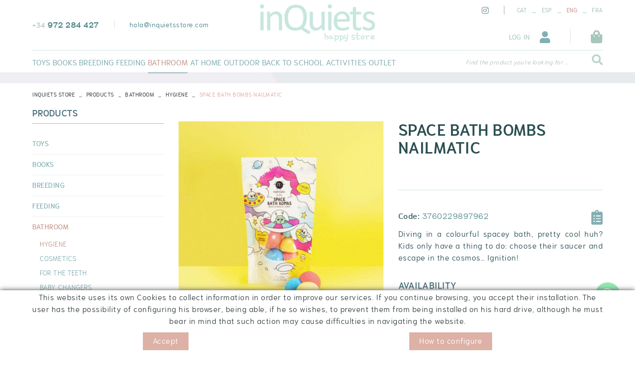

--- FILE ---
content_type: text/html; charset=utf-8
request_url: https://www.inquietsstore.com/en/products/bathroom/hygiene/space-bath-bombs-nailmatic
body_size: 18012
content:
<!DOCTYPE html>
	<html lang="en">
	<head>
		<meta charset="utf-8" />
	   	<meta http-equiv="X-UA-Compatible" content="IE=edge" />
		<meta name="viewport" content="width=device-width, initial-scale=1.0" />
		<title>Space bath bombs NAILMATIC - Inquiets Happy Store - Shop for babies and space for families</title>
		<meta name="title" lang="en" content="Space bath bombs NAILMATIC - Inquiets Happy Store - Shop for babies and space for families" />
<meta name="language" content="en" />
<link rel="alternate" hreflang="ca" href="https://www.inquietsstore.com/ca/productes/bany/higiene/bombes-de-bany-espacial-nailmatic" />
<link rel="alternate" hreflang="x-default" href="https://www.inquietsstore.com/ca/productes/bany/higiene/bombes-de-bany-espacial-nailmatic" />
<link rel="alternate" hreflang="es" href="https://www.inquietsstore.com/es/productos/aseo/higiene/bombas-de-bano-espacial-nailmatic" />
<link rel="alternate" hreflang="en" href="https://www.inquietsstore.com/en/products/bathroom/hygiene/space-bath-bombs-nailmatic" />
<link rel="alternate" hreflang="fr" href="https://www.inquietsstore.com/fr/defaultmenu.aspx?ACCIO=PORTALENC&amp;NIVELL=b65da934f6e841bb4957a493dbbd55755245278cb36aef8b61cdd9d9068b59de4b968aef63e4b0cce72396580649ec10159908beb57ef22c" />
<meta name="robots" content="index, follow" />
<meta name="description" lang="en" content="An exclusive space for the little ones in the house: childcare, clothes, accessories, educational toys, play space for the whole family and much more." />
<meta name="keywords" lang="en" content="inquiets, happy, store, shop, childcare, educational toys, books, clothes, play area, boys, girls, baby, birth" />
<base href="https://www.inquietsstore.com/skin/" />
  
		<link rel="shortcut icon" href="/FitxersWeb/584/favicon.ico" />

		<link rel="stylesheet" type="text/css" href="/skin/icons/fontawesome-all.min.css"/>

		<link rel="stylesheet" type="text/css" href="/skin/css/slick.css"/>
		<link rel="stylesheet" type="text/css" href="/skin/css/slick-theme.css"/>
    		<link rel="stylesheet" type="text/css" href="/skin/css/blueimp-gallery.min.css"/>

		 <link rel="stylesheet" href="/skin/css/photoswipe/photoswipe.css">

		    <!-- Skin CSS file (styling of UI - buttons, caption, etc.)
		        In the folder of skin CSS file there are also:
		        - .png and .svg icons sprite, 
		        - preloader.gif (for browsers that do not support CSS animations) -->
		<link rel="stylesheet" href="/skin/css/photoswipe/default-skin.css">

		<link rel="stylesheet" type="text/css" href="/skin/css/webnet.css" />

		

		<link href="https://fonts.googleapis.com/css?family=Niramit&display=swap" rel="stylesheet">
	</head>
	<body class="body-home" id="defaultMenu">
		<form method="post" action="https://www.inquietsstore.com/en/products/bathroom/hygiene/space-bath-bombs-nailmatic" onsubmit="javascript:return WebForm_OnSubmit();" id="ctl00">
<div class="aspNetHidden">
<input type="hidden" name="__EVENTTARGET" id="__EVENTTARGET" value="" />
<input type="hidden" name="__EVENTARGUMENT" id="__EVENTARGUMENT" value="" />
<input type="hidden" name="__VIEWSTATE" id="__VIEWSTATE" value="/[base64]/[base64]" />
</div>

<script type="text/javascript">
//<![CDATA[
var theForm = document.forms['ctl00'];
if (!theForm) {
    theForm = document.ctl00;
}
function __doPostBack(eventTarget, eventArgument) {
    if (!theForm.onsubmit || (theForm.onsubmit() != false)) {
        theForm.__EVENTTARGET.value = eventTarget;
        theForm.__EVENTARGUMENT.value = eventArgument;
        theForm.submit();
    }
}
//]]>
</script>


<script src="/WebResource.axd?d=Pmnms-D0BeGlqhblsNJHMv5m1NUC8ccWrQvx0qUk4rHEvN_whNPdsBMmqY7tZl04l57tu8tdqHCmdOZAw1kl7mtsYYmA4LbEInbfQYfhdfk1&amp;t=638286137964787378" type="text/javascript"></script>

<script type="text/javascript">function dummy() { __doPostBack('271DS',''); } </script>
<script src="/ScriptResource.axd?d=jiPJQ5lL_lEgNPwrrqmUd35rQxfE4gUkQxR2rDUGEoRry3tuEFqzrDPSOrslbfDS0nzSIVNqUKhswZkapYm43I4wgW10XInC1dg6pI_JUEaEeoR-vGcLnd823hjugxp6eeqHT8I4v9SAjtTljODQ3fIACkjYtASGfioIhAOjA-w1&amp;t=ffffffffe8f46b29" type="text/javascript"></script>
<script src="/ScriptResource.axd?d=[base64]" type="text/javascript"></script>
<script type="text/javascript">
//<![CDATA[
function WebForm_OnSubmit() {
if (typeof(ValidatorOnSubmit) == "function" && ValidatorOnSubmit() == false) return false;
return true;
}
//]]>
</script>

<div class="aspNetHidden">

	<input type="hidden" name="__VIEWSTATEGENERATOR" id="__VIEWSTATEGENERATOR" value="28C95BB6" />
	<input type="hidden" name="__SCROLLPOSITIONX" id="__SCROLLPOSITIONX" value="0" />
	<input type="hidden" name="__SCROLLPOSITIONY" id="__SCROLLPOSITIONY" value="0" />
</div>	
			<header>
				<nav class="navbar navbar-expand-md">
					<div id="headerSup">
					<div class="container">
						<div class="container-logo d-sm-none d-block">
							<a class="navbar-brand" href="/" title="Empresa">
								<img src="/FitxersWeb/584/logo.png" alt="Logo Empresa" class="img-fluid mx-auto" />
							</a>
						</div>
						<div class="container-sup">
							<div class="container-tel-mail-cap d-lg-block d-none">
								<div class="telfCap"><div id="gpi-telf-copy"></div></div>
								<div class="mailCap"><div id="gpi-mail-copy"></div></div>
							</div>
							<div class="d-lg-none d-block">
								<button class="navbar-toggler d-lg-none d-md-inline" type="button" data-toggle="offcanvas" data-target="#navbarCollapse" aria-controls="navbarCollapse" aria-expanded="false" aria-label="Toggle navigation">
			       						<span class="menu-btn-icon">
                    								<span></span>
							        	        <span></span>
								                <span></span>
							                </span>
								
					        		</button>

								<div id="headerBuscador" class="d-inline d-md-inline" data-toggle="collapse" href=".caixaBuscador">
									<i class="fa fa-search" aria-hidden="true"></i>
								</div>	
							</div>

							<div class="container-logo d-sm-block d-none">
								<a class="navbar-brand" href="/" title="Empresa">
									<img src="/FitxersWeb/584/logo.png" alt="Logo Empresa" class="img-fluid mx-auto" />
								</a>
							</div>
							<div class="">
								<div class="container-right">
									<div class="xarxesHeader d-lg-block d-none"><div><a data-placement="bottom" data-toggle="tooltip" href="https://www.instagram.com/inquietsstore/" target="_blank" title="instagram"><i class="fab fa-instagram">&nbsp;&nbsp;</i></a></div>
</div>
									<div class="container-lang lang-copy d-lg-block d-none"><ul id="idiomes" class="nav justify-content-end"><li class="nav-item"><a class="nav-link" href="https://www.inquietsstore.com/ca/productes/bany/higiene/bombes-de-bany-espacial-nailmatic">CAT</a></li><li class="sep">_</li><li class="nav-item"><a class="nav-link" href="https://www.inquietsstore.com/es/productos/aseo/higiene/bombas-de-bano-espacial-nailmatic">ESP</a></li><li class="sep">_</li><li class="nav-item active">ENG</li><li class="sep">_</li><li class="nav-item"><a class="nav-link" href="https://www.inquietsstore.com/fr/defaultmenu.aspx?ACCIO=PORTALENC&NIVELL=b65da934f6e841bb4957a493dbbd55755245278cb36aef8b61cdd9d9068b59de4b968aef63e4b0cce72396580649ec10159908beb57ef22c">FRA</a></li></ul></div>
									<div class="container-search-shop-login d-print-none">
										
										<div id="zona-privada-mini" >
	<button type="button" class="btn btn-link boto-zona-privada"><span>LOG IN</span><i class="fas fa-user"></i></button>
	<div class="popover fade bs-popover-bottom" role="tooltip" id="zona-privada" x-placement="bottom">
		
		<h3 class="popover-header d-none">MY ACCOUNT</h3>
		<div class="popover-body">
			<div id="input-usuari" class="form-label-group" data-placeholder="User">
	<input name="ctl30$ctl03$LOGIN_USER" type="text" maxlength="50" id="LOGIN_USER" class="form-control" size="25" onKeyPress="return checkEnter(event, &#39;ctl30$ctl03$[SUBMIT_LOGIN]$ctl01&#39;);" />
	<label>User</label>
</div>
<div id="input-password" class="form-label-group" data-placeholder="Password">
	<input name="ctl30$ctl03$LOGIN_PASSWORD" type="password" id="ctl30_ctl03_LOGIN_PASSWORD" class="form-control" size="25" onKeyPress="return checkEnter(event, &#39;ctl30$ctl03$[SUBMIT_LOGIN]$ctl01&#39;);" />
	<label>Password</label>
</div>
<div id="recover-pass-copy"></div>
<span id="ctl30_ctl03_[SUBMIT_LOGIN]"><a onclick="javascript:var myErrorMessage=&#39;&#39;; 
var myShowErrorMessage = false;
if (document.getElementById (&#39;LOGIN_USER&#39;).value.length == 0) {
   myShowErrorMessage = true;
   myErrorMessage = myErrorMessage + &#39;\n&#39;;
}
if (document.getElementById (&#39;ctl30_ctl03_LOGIN_PASSWORD&#39;).value.length == 0) {
   myShowErrorMessage = true;
   myErrorMessage = myErrorMessage + &#39;&#39;;
}
if (myShowErrorMessage == true) 
{
    alert(myErrorMessage);
    return false;
};" class="btn btn-primary" href="javascript:__doPostBack(&#39;ctl30$ctl03$[SUBMIT_LOGIN]$ctl01&#39;,&#39;&#39;)">Enter</a></span>

			<div class="container-botons-minilogin">
				<span id="ctl30_ctl05_[SUBMIT_REGISTER]"><a class="btn-lineal boto-sign-in" href="javascript:__doPostBack(&#39;ctl30$ctl05$[SUBMIT_REGISTER]$ctl01&#39;,&#39;&#39;)"><span>Crear an Account</span></a></span>
				<span id="ctl30_ctl07_[SUBMIT_PASSWORD]"><a class="btn btn-link btn-block btn-sm boto-recover-password" href="javascript:__doPostBack(&#39;ctl30$ctl07$[SUBMIT_PASSWORD]$ctl01&#39;,&#39;&#39;)">Forgot your password?</a></span>
			</div>
			
		</div>
	</div>
</div>
<div id="wishlist-mini" class="d-none">
	<a href="/WebNET/comu/linkManagerRedir.aspx?action=wishlist&OBJECTE=60&PAGINA=/skin/default.aspx" data-toggle="tooltip" title="View my list"><i class="fas fa-clipboard-list"></i></a>
</div>
										<div id="cistella-status" >
	<button type="button" class="btn btn-link boto-veure-cistella">
		<i class="fas fa-shopping-bag"><span class="qtt-items">0</span></i>
	</button>	
	<div class="popover fade bs-popover-bottom" role="tooltip" id="basket-status" x-placement="bottom">
		

		<div class="popover-body">
			
			
				<div class="text-center no-items">
					<i class="fas fa-shopping-cart"></i>
					<div class="text">No products in the cart</div>
				</div>
			
		</div>
	</div>
</div>
																				
									</div>
								</div>
							</div>
						</div>	
					</div>
					</div>	
					<div id="headerInf">
					<div class="container">
						<div class="container-menu-webnet">
						
		        				<div class="navbar-collapse offcanvas-collapse" id="navbar" role="navigation">
								<div class="container-nav-menu" data-text-todas="VIEW ALL">
	<div class="clearfix d-block d-lg-none">
		<div class="container-titol">
			<span class="titol">Menu</span>
			<div class="float-right">
				<button type="button" class="btn btn-primary btn-sm" data-toggle="offcanvas">
					<span class="text-menu d-none">CLOSE MENU</span>
					<i class="fas fa-times"></i>
				</button>			
			</div>
		</div>	

	</div>	

	<div class="caja-menu"><ul class="nav nav-fill"><li class="nav-item"><a href="/en/products/toys" data-subtitle="300"   class="nav-link nav-link-childs"><span class="text">TOYS</span></a>
<i class="fas fa-plus d-inline-block d-lg-none"></i>
<div class="column-1 full-width-container">
	<div class="contenidor-columnes nivell2">
		       <ul class="nav flex-column">
				<li class="nav-item"><a href="/en/products/toys/age" data-subtitle="301"   class="nav-link nav-link-childs"><span class="text">AGE</span></a>
<i class="fas fa-plus d-inline-block d-lg-none"></i><div class="nivell3 subcolumn-1">
	<div class="titol-pare d-none">AGE</div>
	<div class="nivell3-container">
		<div class="nivell3-columna">
			<ul class="nav flex-column"><li class="nav-item"><a class="nav-link" href="/en/products/toys/age/babies">BABIES</a></li><li class="nav-item"><a class="nav-link" href="/en/products/toys/age/12-months">12 MONTHS</a></li><li class="nav-item"><a class="nav-link" href="/en/products/toys/age/2-years">2 YEARS</a></li><li class="nav-item"><a class="nav-link" href="/en/products/toys/age/3-years">3 YEARS</a></li><li class="nav-item"><a class="nav-link" href="/en/products/toys/age/4-years">4 YEARS</a></li><li class="nav-item"><a class="nav-link" href="/en/products/toys/age/5-years">5 YEARS</a></li><li class="nav-item"><a class="nav-link" href="/en/products/toys/age/--6-years">+ 6 YEARS</a></li>			</ul>
		</div>	
	</div>
</div>	</li>
	<li class="nav-item"><a href="/en/products/toys/category" data-subtitle="302"   class="nav-link nav-link-childs"><span class="text">CATEGORY</span></a>
<i class="fas fa-plus d-inline-block d-lg-none"></i><div class="nivell3 subcolumn-1">
	<div class="titol-pare d-none">CATEGORY</div>
	<div class="nivell3-container">
		<div class="nivell3-columna">
			<ul class="nav flex-column"><li class="nav-item"><a class="nav-link" href="/en/products/toys/category/sensory">SENSORY</a></li><li class="nav-item"><a class="nav-link" href="/en/products/toys/category/symbolic">SYMBOLIC</a></li><li class="nav-item"><a class="nav-link" href="/en/products/toys/category/concentration">CONCENTRATION</a></li><li class="nav-item"><a class="nav-link" href="/en/products/toys/category/construction">CONSTRUCTION</a></li><li class="nav-item"><a class="nav-link" href="/en/products/toys/category/water-toys">WATER TOYS</a></li><li class="nav-item"><a class="nav-link" href="/en/products/toys/category/musical">MUSICAL</a></li><li class="nav-item"><a class="nav-link" href="/en/products/toys/category/magneticos">MAGNÉTICOS</a></li><li class="nav-item"><a class="nav-link" href="/en/products/toys/category/of-lights">OF LIGHTS</a></li><li class="nav-item"><a class="nav-link" href="/en/products/toys/category/motivate">MOTIVATE</a></li><li class="nav-item"><a class="nav-link" href="/en/products/toys/category/on-wheels">ON WHEELS</a></li>			</ul>
		</div>	
	</div>
</div>				</li>
			</ul>
	</div>										
</div></li>
<li class="nav-item">
<a href="/en/products/books" data-subtitle="400"   class="nav-link nav-link-childs"><span class="text">BOOKS</span></a>
<i class="fas fa-plus d-inline-block d-lg-none"></i>
<div class="column-1 full-width-container">
	<div class="contenidor-columnes nivell2">
		       <ul class="nav flex-column">
				<li class="nav-item"><a href="/en/products/books/maternity-and-paternity" data-subtitle="401"   class="nav-link"><span class="text">MATERNITY AND PATERNITY</span></a>	</li>
	<li class="nav-item"><a href="/en/products/books/sensory-books" data-subtitle="402"   class="nav-link"><span class="text">SENSORY BOOKS</span></a>	</li>
	<li class="nav-item"><a href="/en/products/books/kids" data-subtitle="403"   class="nav-link"><span class="text">KIDS</span></a>				</li>
			</ul>
	</div>										
</div></li>
<li class="nav-item">
<a href="/en/products/breeding" data-subtitle="500"   class="nav-link nav-link-childs"><span class="text">BREEDING</span></a>
<i class="fas fa-plus d-inline-block d-lg-none"></i>
<div class="column-1 full-width-container">
	<div class="contenidor-columnes nivell2">
		       <ul class="nav flex-column">
				<li class="nav-item"><a href="/en/products/breeding/canastreta" data-subtitle="501"   class="nav-link nav-link-childs"><span class="text">CANASTRETA</span></a>
<i class="fas fa-plus d-inline-block d-lg-none"></i><div class="nivell3 subcolumn-1">
	<div class="titol-pare d-none">CANASTRETA</div>
	<div class="nivell3-container">
		<div class="nivell3-columna">
			<ul class="nav flex-column"><li class="nav-item"><a class="nav-link" href="/en/products/breeding/canastreta/muslin">MUSLIN</a></li><li class="nav-item"><a class="nav-link" href="/en/products/breeding/canastreta/first-clothes-and-bib">FIRST CLOTHES AND BIB</a></li><li class="nav-item"><a class="nav-link" href="/en/products/breeding/canastreta/maternity-bag">MATERNITY BAG</a></li><li class="nav-item"><a class="nav-link" href="/en/products/breeding/canastreta/toiletry">TOILETRY</a></li><li class="nav-item"><a class="nav-link" href="/en/products/breeding/canastreta/document-holder">DOCUMENT HOLDER</a></li><li class="nav-item"><a class="nav-link" href="/en/products/breeding/canastreta/pacifier-and-holder">PACIFIER AND HOLDER</a></li><li class="nav-item"><a class="nav-link" href="/en/products/breeding/canastreta/biterers">BITERERS</a></li><li class="nav-item"><a class="nav-link" href="/en/products/breeding/canastreta/doudous">DOUDOUS</a></li>			</ul>
		</div>	
	</div>
</div>	</li>
	<li class="nav-item"><a href="/en/products/breeding/nursing" data-subtitle="502"   class="nav-link nav-link-childs"><span class="text">NURSING</span></a>
<i class="fas fa-plus d-inline-block d-lg-none"></i><div class="nivell3 subcolumn-1">
	<div class="titol-pare d-none">NURSING</div>
	<div class="nivell3-container">
		<div class="nivell3-columna">
			<ul class="nav flex-column"><li class="nav-item"><a class="nav-link" href="/en/products/breeding/nursing/pillows">PILLOWS</a></li><li class="nav-item"><a class="nav-link" href="/en/products/breeding/nursing/extractors">EXTRACTORS</a></li><li class="nav-item"><a class="nav-link" href="/en/products/breeding/nursing/babies">BABIES</a></li><li class="nav-item"><a class="nav-link" href="/en/products/breeding/nursing/books">BOOKS</a></li>			</ul>
		</div>	
	</div>
</div>	</li>
	<li class="nav-item"><a href="/en/products/breeding/free-movement" data-subtitle="503"   class="nav-link"><span class="text">FREE MOVEMENT</span></a>				</li>
			</ul>
	</div>										
</div></li>
<li class="nav-item">
<a href="/en/products/feeding" data-subtitle="600"   class="nav-link nav-link-childs"><span class="text">FEEDING</span></a>
<i class="fas fa-plus d-inline-block d-lg-none"></i>
<div class="column-1 full-width-container">
	<div class="contenidor-columnes nivell2">
		       <ul class="nav flex-column">
				<li class="nav-item"><a href="/en/products/feeding/thrones" data-subtitle="601"   class="nav-link"><span class="text">THRONES</span></a>	</li>
	<li class="nav-item"><a href="/en/products/feeding/bibs" data-subtitle="602"   class="nav-link"><span class="text">BIBS</span></a>	</li>
	<li class="nav-item"><a href="/en/products/feeding/dishes" data-subtitle="603"   class="nav-link"><span class="text">DISHES</span></a>	</li>
	<li class="nav-item"><a href="/en/products/feeding/bottles" data-subtitle="604"   class="nav-link"><span class="text">BOTTLES</span></a>	</li>
	<li class="nav-item"><a href="/en/products/feeding/terms" data-subtitle="605"   class="nav-link"><span class="text">TERMS</span></a>	</li>
	<li class="nav-item"><a href="/en/products/feeding/lunch-boxes" data-subtitle="606"   class="nav-link"><span class="text">LUNCH BOXES</span></a>	</li>
	<li class="nav-item"><a href="/en/products/feeding/appliances" data-subtitle="607"   class="nav-link"><span class="text">APPLIANCES</span></a>				</li>
			</ul>
	</div>										
</div></li>
<li class="nav-item">
<a href="/en/products/bathroom" data-subtitle="700"   class="nav-link nav-link-childs sel"><span class="text">BATHROOM</span></a>
<i class="fas fa-plus d-inline-block d-lg-none"></i>
<div class="column-1 full-width-container">
	<div class="contenidor-columnes nivell2">
		       <ul class="nav flex-column">
				<li class="nav-item"><a href="/en/products/bathroom/hygiene" data-subtitle="701"   class="nav-link sel"><span class="text">HYGIENE</span></a>	</li>
	<li class="nav-item"><a href="/en/products/bathroom/cosmetics" data-subtitle="702"   class="nav-link"><span class="text">COSMETICS</span></a>	</li>
	<li class="nav-item"><a href="/en/products/bathroom/for-the-teeth" data-subtitle="703"   class="nav-link"><span class="text">FOR THE TEETH</span></a>	</li>
	<li class="nav-item"><a href="/en/products/bathroom/baby-changers" data-subtitle="704"   class="nav-link"><span class="text">BABY CHANGERS</span></a>	</li>
	<li class="nav-item"><a href="/en/products/bathroom/outdoor" data-subtitle="705"   class="nav-link"><span class="text">OUTDOOR</span></a>				</li>
			</ul>
	</div>										
</div></li>
<li class="nav-item">
<a href="/en/products/at-home" data-subtitle="800"   class="nav-link nav-link-childs"><span class="text">AT HOME</span></a>
<i class="fas fa-plus d-inline-block d-lg-none"></i>
<div class="column-1 full-width-container">
	<div class="contenidor-columnes nivell2">
		       <ul class="nav flex-column">
				<li class="nav-item"><a href="/en/products/at-home/hammocks-and-nest" data-subtitle="804"   class="nav-link"><span class="text">HAMMOCKS AND NEST</span></a>	</li>
	<li class="nav-item"><a href="/en/products/at-home/furniture" data-subtitle="801"   class="nav-link"><span class="text">FURNITURE</span></a>	</li>
	<li class="nav-item"><a href="/en/products/at-home/rest-2" data-subtitle="802"   class="nav-link"><span class="text">REST</span></a>	</li>
	<li class="nav-item"><a href="/en/products/at-home/decoration" data-subtitle="803"   class="nav-link"><span class="text">DECORATION</span></a>				</li>
			</ul>
	</div>										
</div></li>
<li class="nav-item">
<a href="/en/products/outdoor" data-subtitle="900"   class="nav-link nav-link-childs"><span class="text">OUTDOOR</span></a>
<i class="fas fa-plus d-inline-block d-lg-none"></i>
<div class="column-1 full-width-container">
	<div class="contenidor-columnes nivell2">
		       <ul class="nav flex-column">
				<li class="nav-item"><a href="/en/products/outdoor/car-seat" data-subtitle="901"   class="nav-link"><span class="text">CAR SEAT</span></a>	</li>
	<li class="nav-item"><a href="/en/products/outdoor/kids-car" data-subtitle="902"   class="nav-link"><span class="text">KIDS CAR</span></a>	</li>
	<li class="nav-item"><a href="/en/products/outdoor/porteig" data-subtitle="903"   class="nav-link"><span class="text">PORTEIG</span></a>	</li>
	<li class="nav-item"><a href="/en/products/outdoor/accessories" data-subtitle="904"   class="nav-link"><span class="text">ACCESSORIES</span></a>				</li>
			</ul>
	</div>										
</div></li>
<li class="nav-item">
<a href="/en/products/back-to-school" data-subtitle="454"   class="nav-link"><span class="text">BACK TO SCHOOL</span></a>
</li>
<li class="nav-item">
<a href="/en/products/activities" data-subtitle="504"   class="nav-link nav-link-childs"><span class="text">ACTIVITIES</span></a>
<i class="fas fa-plus d-inline-block d-lg-none"></i>
<div class="column-1 full-width-container">
	<div class="contenidor-columnes nivell2">
		       <ul class="nav flex-column">
				<li class="nav-item"><a href="/en/products/activities/activities" data-subtitle="505"   class="nav-link"><span class="text">ACTIVITIES</span></a>	</li>
	<li class="nav-item"><a href="/en/products/activities/workshops" data-subtitle="506"   class="nav-link"><span class="text">WORKSHOPS</span></a>				</li>
			</ul>
	</div>										
</div></li>
<li class="nav-item">
<a href="/en/products/outlet" data-subtitle="950"   class="nav-link"><span class="text">OUTLET</span></a>
				</li></ul></div>
<div class="container-telf-lang">
	<div class="telfCap"><div id="gpi-telf-copy-md"></div></div>
	<div class="mailCap"><div id="gpi-mail-copy-md"></div></div>	
	<div id="gpi-idiomes-copy" class="container-lang"></div>
</div>

</div>
<div class="back-drop d-block d-lg-none"></div>
							</div>
							<div class="caixaBuscador collapse"><div id="searcher" class="input-group form-label-group" data-placeholder="Find the product you're looking for ...">
	<input name="271DS$FORM$SEARCH" type="text" maxlength="250" id="SEARCH" class="form-control" size="20" onKeyPress="return checkEnter(event, &#39;271DS$FORM$[SUBMIT]$ctl01&#39;);" />
	<label>Find the product you're looking for ...</label>
	<div class="input-group-append">
		<span class="input-group-text"><span id="[SUBMIT]"><a class="btn btn-primary" href="javascript:__doPostBack(&#39;271DS$FORM$[SUBMIT]$ctl01&#39;,&#39;&#39;)">Search<i class="fas fa-search fa-text-left"></i></a></span></span>
  	</div>

	<div id="top-results"></div>
	<div id="show-results-searcher" class="d-none">
		
		<div id="inside-container-search">
			<div id="back-pane-results"></div>
			<div class="loading-search d-none"><div class="loader"></div></div>
			<div id="no-results-found" class="d-none text-center no-items">
				<i class="fas fa-exclamation-circle"></i>
				<div class="text">No related articles found.</div>
			</div>
		</div>
	</div>
</div></div>
						</div>
					</div>	
					</div>
      				</nav>
			</header>
		<main role="main">
				<div id="banner-interior" class="carousel slide carousel-fade d-print-none" data-ride="carousel">
					<div id="bannerWWYJN" class="carousel-inner"><div class="alone"><div class="pic"><img src="/FitxersWeb/1355/cap_fitxa_1.jpg" width="1920" height="475" /></div></div></div>
				</div>
			<div class="container">
				<div id="navi" class="d-print-none">
					<div class="row">
						<div class="col-xl-9 col-lg-9 col-md-9 col-sm-8 col-12">
							<nav aria-label="breadcrumb">
	<ol class="breadcrumb"><li class="breadcrumb-item"><a href="/en/inquiets-store">INQUIETS STORE</a></li><li class="breadcrumb-item"><a href="/en/products">Products</a></li><li class="breadcrumb-item"><a href="/en/products/bathroom">BATHROOM</a></li><li class="breadcrumb-item"><a href="/en/products/bathroom/hygiene">HYGIENE</a></li><li class="breadcrumb-item active"  aria-current="page">Space bath bombs NAILMATIC</li>	</ol>
</nav>
						</div>
					</div>
				</div>
				<div class="container-contingut">
					<div class="row">
						<div class="col-xl-9 col-lg-9 col-md-12 col-sm-12 col-12 order-1 order-lg-2"><div id="contingut-default"><script type="text/javascript">
//<![CDATA[
Sys.WebForms.PageRequestManager._initialize('ctl01', 'ctl00', ['tctl02','ctl02'], [], [], 90, '');
//]]>
</script>
<div id="ctl02">
	<span style="display:none"><span></span></span><span id="ctl07" style="visibility:hidden;display:none;"></span>
</div><div id="fitxa">
	<div class="row">
	<div class="col-12 justify-content-center text-center">
		<h2 class="llista-origen titolContingut"></h2>
		<a id="boto-tornar-llista" class="btn btn-primary d-none" href=""></a>
	</div>
		<div class="col-xl-6 col-lg-6 col-md-6 col-sm-12 col-12 imatge-fitxa d-lg-block d-none">
			<div id="enlarge-color-image"></div>
			<div id="carousel-webnet" class="carousel slide" data-ride="carousel">
  				<div class="carousel-inner">
    					<div class="carousel-item active">
      						<a draggable="false" href="/FitxersWeb/139129/3760229897962_FOTO_3760229897962.jpg" title="Space bath bombs NAILMATIC">
							<img src="/FitxersWeb/139129/3760229897962_FOTO_3760229897962.jpg" class="d-block w-100" alt="Space bath bombs NAILMATIC" title="Space bath bombs NAILMATIC" draggable="false"/>			
						</a>
    					</div>
					
    					<div class="carousel-item">
      						<a draggable="false" href="/FitxersWeb/139129/3760229897962_FOTO2_3760229897962-1.jpg" title="Space bath bombs NAILMATIC">
							<img src="/FitxersWeb/139129/3760229897962_FOTO2_3760229897962-1.jpg" class="d-block w-100" alt="Space bath bombs NAILMATIC" title="Space bath bombs NAILMATIC" draggable="false"/>			
						</a>
    					</div>
					
					
					
  				</div>
				<ol class="carousel-indicators">
    					<li data-target="#carousel-webnet" data-slide-to="0" class="active"><img src="/FitxersWeb/139129/3760229897962_FOTO_3760229897962.jpg" class="img-fluid d-block w-100"/></li>
    					<li data-target="#carousel-webnet" data-slide-to="1"><img src="/FitxersWeb/139129/3760229897962_FOTO2_3760229897962-1.jpg" class="img-fluid d-block w-100"/></li>
    					
    					
  				</ol>
			</div>

			<div class="formMesInfo">
				<iframe src="/WebNET/comu/linkManagerRedir.aspx?OBJECTE=100169&PAGINA=/skin/default.aspx&amp;PRODUCTO=Space bath bombs NAILMATIC - 3760229897962" seamless="seamless" id="iframeInfo"></iframe>
			</div>
		</div>
		<div class="col-xl-6 col-lg-6 col-md-12 col-sm-12 col-12 desc-fitxa">

			<div class="container-nom-marca">
				<div class="container-nom">
					
					<h1>Space bath bombs NAILMATIC</h1>
				</div>
				<div class="container-marca d-sm-block d-none">
					
				</div>
			</div>



				
	
			<div class="descripcio">
				<div class="container-ref-wish">
					<div class="referencia"><span>Code:&nbsp;</span>3760229897962</div>
					<div class="wishlist-header"></div>
				</div>
			<div class="carousel-tablet-mobile d-lg-none d-block">

			<div id="carousel-webnet" class="carousel slide" data-ride="carousel">
  				<div class="carousel-inner">
    					<div class="carousel-item active">
      						<a draggable="false" href="/FitxersWeb/139129/3760229897962_FOTO_3760229897962.jpg" title="Space bath bombs NAILMATIC">
							<img src="/FitxersWeb/139129/3760229897962_FOTO_3760229897962.jpg" class="d-block w-100" alt="Space bath bombs NAILMATIC" title="Space bath bombs NAILMATIC" draggable="false"/>			
						</a>
    					</div>
					
    					<div class="carousel-item">
      						<a draggable="false" href="/FitxersWeb/139129/3760229897962_FOTO2_3760229897962-1.jpg" title="Space bath bombs NAILMATIC">
							<img src="/FitxersWeb/139129/3760229897962_FOTO2_3760229897962-1.jpg" class="d-block w-100" alt="Space bath bombs NAILMATIC" title="Space bath bombs NAILMATIC" draggable="false"/>			
						</a>
    					</div>
					
					
					
  				</div>
				<ol class="carousel-indicators">
    					<li data-target="#carousel-webnet" data-slide-to="0" class="active"><img src="/FitxersWeb/139129/3760229897962_FOTO_3760229897962.jpg" class="img-fluid d-block w-100"/></li>
    					<li data-target="#carousel-webnet" data-slide-to="1"><img src="/FitxersWeb/139129/3760229897962_FOTO2_3760229897962-1.jpg" class="img-fluid d-block w-100"/></li>
    					
    					
  				</ol>
			</div>
			</div>
				
				Diving in a colourful spacey bath, pretty cool huh? Kids only have a thing to do: choose their saucer and escape in the cosmos… Ignition!
				
			</div>
			
			
			<div class="d-print-none container-buttons">
			
	
			
			</div>

			<div class="shop-control clearfix">
	<div class="d-none output-param-llista"><input name="ctl11$ctl00$ctl00$ctl00$OUTPUT_PARAM_1__170444__NORMAL" type="text" value="NOM_LLISTA" maxlength="250" id="OUTPUT_PARAM_1__170444__NORMAL" size="20" /></div>
	<div id="stock_normal" class="d-none stockFitxa" data-stock="noStock"></div>
	<div class="shop-control-normal">
		<div id="stock_normal" class="stockFitxa">
		<div class="titol-acabats">Availability</div>
		<div class="container-stock-entrega">
			<div class="container-stock">
				<div class="currentStock">
					 <div class="stockOk d-none"><i class="fas fa-archive fa-text-right"></i><span class="textStock">Available product </span><span class="stock-num d-none"></span></div>
					 <div class="noStock d-none">
						<a href="/WebNET/comu/linkManagerRedir.aspx?OBJECTE=36716&PAGINA=/skin/default.aspx">
							<i class="fas fa-archive fa-text-right"></i><span class="textStock">Product not available</span>
							<i class="fa-text-left fa fa-times" aria-hidden="true"></i>
						</a>
					</div>
					 <div class="noControlStock d-none">
						<i class="fas fa-archive fa-text-right"></i><span class="textNoControlStock">This product is in stock</span>
					</div>
				</div>
			</div>
			<div class="text-entrega">Shipping in 24-48 hours.</div>

		</div>
		
		</div>

		<div class="d-flex container-preu-acabat">
			<div class="box-quantity"><span class="text-quantity">Quantity</span><input name="ctl11$ctl00$ctl00$ctl00$QUANTITY__170444__NORMAL" type="text" value="1" maxlength="3" id="QUANTITY__170444__NORMAL" class="producteQuantitat" size="3" /><span id="rQuantitat170444__NORMAL" style="display:none;"></span></div>
			<div class="container-price-shop">
				<div class="preu">17,00 €</div>
				<button type="button" class="boto-wishlist " data-id="170444" data-toggle="tooltip" title="Add to my list" data-wishlist-active="Item added to my list" data-wishlist-no-active="Add to my list" data-placement="top" data-delay="200"><i class="fas fa-clipboard-list"></i></button>
				
			</div>
			
		</div>
		
		
	</div>	
 

</div>



			<div class="d-none" id="btn-detalles"><a class="btn-lineal" href="/en/products/bathroom/hygiene/space-bath-bombs-nailmatic">Details</a></div>
			<div id="socialFitxa">
				<div class="fitxaFacebook"><div id="fb-root"></div>
<script>(function(d, s, id) {
var js, fjs = d.getElementsByTagName(s)[0];
if (d.getElementById(id)) return;
js = d.createElement(s); js.id = id;
js.src = "https://connect.facebook.net/es_ES/sdk.js#xfbml=1&version=v3.0";
fjs.parentNode.insertBefore(js, fjs);
}(document, 'script', 'facebook-jssdk'));</script>

<!-- Your share button code -->
<div class="fb-share-button" 
data-href="https://www.inquietsstore.com/en/products/bathroom/hygiene/space-bath-bombs-nailmatic" 
data-layout="button_count">
</div>
</div>
				<div class="fitxaTwitter"><a href="https://twitter.com/share" class="twitter-share-button">Tweet</a>
<script>!function(d,s,id){var js,fjs=d.getElementsByTagName(s)[0],p=/^http:/.test(d.location)?'http':'https';if(!d.getElementById(id)){js=d.createElement(s);js.id=id;js.src=p+'://platform.twitter.com/widgets.js';fjs.parentNode.insertBefore(js,fjs);}}(document, 'script', 'twitter-wjs');</script></div>
				<div class="fitxaPin">
					<a href="//www.pinterest.com/pin/create/button/" data-pin-do="buttonBookmark" >
						<img src="//assets.pinterest.com/images/pidgets/pinit_fg_en_rect_gray_20.png" />
					</a>
					<script type="text/javascript" async src="//assets.pinterest.com/js/pinit.js"></script>
				</div>	
				<div class="whatsapp d-block d-sm-none"><a href="whatsapp://send?text=https://www.inquietsstore.com/en/products/bathroom/hygiene/space-bath-bombs-nailmatic" data-action="share/whatsapp/share"><i class="fab fa-whatsapp" aria-hidden="true"></i> Share</a></div>	
			</div>

			
			
			

			<!-- elements no tancats, shop_control! -->


<div class="formulari-tablet-mobile d-lg-none d-block">
			<div class="formMesInfo">
				<iframe src="/WebNET/comu/linkManagerRedir.aspx?OBJECTE=100169&PAGINA=/skin/default.aspx&amp;PRODUCTO=Space bath bombs NAILMATIC - 3760229897962" seamless="seamless" id="iframeInfo"></iframe>
			</div></div>
		</div>
<div class="col-12">

			
			<div id="relacionats-fitxa" class="sugeriments" data-url="/en/buscador-relacionados-ficha?SECTION=139125&ACTUAL_ID=170444&WN4=noajax">
				<h2 class="titolContingut titol">YOU CAN ALSO BE INTERESTED</h2>
				<div class="inner"></div>
			</div>
</div>
	</div>
</div>


<div class="modal fade" id="modal-condicions" tabindex="-1" role="dialog" aria-labelledby="myModalLabel" aria-hidden="true">
	<div class="modal-dialog modal-dialog-centered modal-lg">
    		<div class="modal-content">
      			<div class="modal-header">
        			<div class="modal-title" id="myModalLabel"></div>
        			<button type="button" class="close" data-dismiss="modal"><span aria-hidden="true"><i class="fas fa-times"></i></span><span class="sr-only">Close</span></button>
      			</div>
      			<div class="modal-body"></div>
      			<div class="modal-footer">
				<button class="btn btn-secondary" data-dismiss="modal"><i class="fas fa-times fa-text-right"></i>Close</button>
      			</div>
    		</div>
  	</div>
</div>

</div></div>	
						<div class="col-xl-3 col-lg-3 col-md-12 col-sm-12 col-12 order-2 order-lg-1 d-print-none">
							<div id="col-lateral">
								<nav class="menu-products d-none d-lg-block" role="navigation">
	<ul class="nav flex-column">
<li class="nav-item sel">
	<a class="nav-link" href="/en/products">
		Products
	</a>
</li><li class="segon-nivell-prod">
<ul class="nav flex-column"><li class="nav-item"><a class="nav-link" href="/en/products/toys">TOYS</a></li><li class="tercer-nivell-prod">
<ul class="nav flex-column"><li class="nav-item"><a class="nav-link" href="/en/products/toys/age">AGE</a></li><li class="quart-nivell-prod">
<ul class="nav flex-column"><li class="nav-item"><a class="nav-link" href="/en/products/toys/age/babies">BABIES</a></li><li class="nav-item"><a class="nav-link" href="/en/products/toys/age/12-months">12 MONTHS</a></li><li class="nav-item"><a class="nav-link" href="/en/products/toys/age/2-years">2 YEARS</a></li><li class="nav-item"><a class="nav-link" href="/en/products/toys/age/3-years">3 YEARS</a></li><li class="nav-item"><a class="nav-link" href="/en/products/toys/age/4-years">4 YEARS</a></li><li class="nav-item"><a class="nav-link" href="/en/products/toys/age/5-years">5 YEARS</a></li><li class="nav-item"><a class="nav-link" href="/en/products/toys/age/--6-years">+ 6 YEARS</a></li></ul>
</li><li class="nav-item"><a class="nav-link" href="/en/products/toys/category">CATEGORY</a></li><li class="quart-nivell-prod">
<ul class="nav flex-column"><li class="nav-item"><a class="nav-link" href="/en/products/toys/category/sensory">SENSORY</a></li><li class="nav-item"><a class="nav-link" href="/en/products/toys/category/symbolic">SYMBOLIC</a></li><li class="nav-item"><a class="nav-link" href="/en/products/toys/category/concentration">CONCENTRATION</a></li><li class="nav-item"><a class="nav-link" href="/en/products/toys/category/construction">CONSTRUCTION</a></li><li class="nav-item"><a class="nav-link" href="/en/products/toys/category/water-toys">WATER TOYS</a></li><li class="nav-item"><a class="nav-link" href="/en/products/toys/category/musical">MUSICAL</a></li><li class="nav-item"><a class="nav-link" href="/en/products/toys/category/magneticos">MAGNÉTICOS</a></li><li class="nav-item"><a class="nav-link" href="/en/products/toys/category/of-lights">OF LIGHTS</a></li><li class="nav-item"><a class="nav-link" href="/en/products/toys/category/motivate">MOTIVATE</a></li><li class="nav-item"><a class="nav-link" href="/en/products/toys/category/on-wheels">ON WHEELS</a></li></ul>
</li></ul>
</li><li class="nav-item"><a class="nav-link" href="/en/products/books">BOOKS</a></li><li class="tercer-nivell-prod">
<ul class="nav flex-column"><li class="nav-item"><a class="nav-link" href="/en/products/books/maternity-and-paternity">MATERNITY AND PATERNITY</a></li><li class="nav-item"><a class="nav-link" href="/en/products/books/sensory-books">SENSORY BOOKS</a></li><li class="nav-item"><a class="nav-link" href="/en/products/books/kids">KIDS</a></li></ul>
</li><li class="nav-item"><a class="nav-link" href="/en/products/breeding">BREEDING</a></li><li class="tercer-nivell-prod">
<ul class="nav flex-column"><li class="nav-item"><a class="nav-link" href="/en/products/breeding/canastreta">CANASTRETA</a></li><li class="quart-nivell-prod">
<ul class="nav flex-column"><li class="nav-item"><a class="nav-link" href="/en/products/breeding/canastreta/muslin">MUSLIN</a></li><li class="nav-item"><a class="nav-link" href="/en/products/breeding/canastreta/first-clothes-and-bib">FIRST CLOTHES AND BIB</a></li><li class="nav-item"><a class="nav-link" href="/en/products/breeding/canastreta/maternity-bag">MATERNITY BAG</a></li><li class="nav-item"><a class="nav-link" href="/en/products/breeding/canastreta/toiletry">TOILETRY</a></li><li class="nav-item"><a class="nav-link" href="/en/products/breeding/canastreta/document-holder">DOCUMENT HOLDER</a></li><li class="nav-item"><a class="nav-link" href="/en/products/breeding/canastreta/pacifier-and-holder">PACIFIER AND HOLDER</a></li><li class="nav-item"><a class="nav-link" href="/en/products/breeding/canastreta/biterers">BITERERS</a></li><li class="nav-item"><a class="nav-link" href="/en/products/breeding/canastreta/doudous">DOUDOUS</a></li></ul>
</li><li class="nav-item"><a class="nav-link" href="/en/products/breeding/nursing">NURSING</a></li><li class="quart-nivell-prod">
<ul class="nav flex-column"><li class="nav-item"><a class="nav-link" href="/en/products/breeding/nursing/pillows">PILLOWS</a></li><li class="nav-item"><a class="nav-link" href="/en/products/breeding/nursing/extractors">EXTRACTORS</a></li><li class="nav-item"><a class="nav-link" href="/en/products/breeding/nursing/babies">BABIES</a></li><li class="nav-item"><a class="nav-link" href="/en/products/breeding/nursing/books">BOOKS</a></li></ul>
</li><li class="nav-item"><a class="nav-link" href="/en/products/breeding/free-movement">FREE MOVEMENT</a></li></ul>
</li><li class="nav-item"><a class="nav-link" href="/en/products/feeding">FEEDING</a></li><li class="tercer-nivell-prod">
<ul class="nav flex-column"><li class="nav-item"><a class="nav-link" href="/en/products/feeding/thrones">THRONES</a></li><li class="nav-item"><a class="nav-link" href="/en/products/feeding/bibs">BIBS</a></li><li class="nav-item"><a class="nav-link" href="/en/products/feeding/dishes">DISHES</a></li><li class="nav-item"><a class="nav-link" href="/en/products/feeding/bottles">BOTTLES</a></li><li class="nav-item"><a class="nav-link" href="/en/products/feeding/terms">TERMS</a></li><li class="nav-item"><a class="nav-link" href="/en/products/feeding/lunch-boxes">LUNCH BOXES</a></li><li class="nav-item"><a class="nav-link" href="/en/products/feeding/appliances">APPLIANCES</a></li></ul>
</li><li class="nav-item sel">
	<a class="nav-link" href="/en/products/bathroom">
		BATHROOM
	</a>
</li><li class="tercer-nivell-prod">
<ul class="nav flex-column"><li class="nav-item sel">
	<a class="nav-link" href="/en/products/bathroom/hygiene">
		HYGIENE
	</a>
</li><li class="nav-item"><a class="nav-link" href="/en/products/bathroom/cosmetics">COSMETICS</a></li><li class="nav-item"><a class="nav-link" href="/en/products/bathroom/for-the-teeth">FOR THE TEETH</a></li><li class="nav-item"><a class="nav-link" href="/en/products/bathroom/baby-changers">BABY CHANGERS</a></li><li class="nav-item"><a class="nav-link" href="/en/products/bathroom/outdoor">OUTDOOR</a></li></ul>
</li><li class="nav-item"><a class="nav-link" href="/en/products/at-home">AT HOME</a></li><li class="tercer-nivell-prod">
<ul class="nav flex-column"><li class="nav-item"><a class="nav-link" href="/en/products/at-home/hammocks-and-nest">HAMMOCKS AND NEST</a></li><li class="nav-item"><a class="nav-link" href="/en/products/at-home/furniture">FURNITURE</a></li><li class="nav-item"><a class="nav-link" href="/en/products/at-home/rest-2">REST</a></li><li class="nav-item"><a class="nav-link" href="/en/products/at-home/decoration">DECORATION</a></li></ul>
</li><li class="nav-item"><a class="nav-link" href="/en/products/outdoor">OUTDOOR</a></li><li class="tercer-nivell-prod">
<ul class="nav flex-column"><li class="nav-item"><a class="nav-link" href="/en/products/outdoor/car-seat">CAR SEAT</a></li><li class="nav-item"><a class="nav-link" href="/en/products/outdoor/kids-car">KIDS CAR</a></li><li class="nav-item"><a class="nav-link" href="/en/products/outdoor/porteig">PORTEIG</a></li><li class="nav-item"><a class="nav-link" href="/en/products/outdoor/accessories">ACCESSORIES</a></li></ul>
</li><li class="nav-item"><a class="nav-link" href="/en/products/back-to-school">BACK TO SCHOOL</a></li><li class="nav-item"><a class="nav-link" href="/en/products/activities">ACTIVITIES</a></li><li class="tercer-nivell-prod">
<ul class="nav flex-column"><li class="nav-item"><a class="nav-link" href="/en/products/activities/activities">ACTIVITIES</a></li><li class="nav-item"><a class="nav-link" href="/en/products/activities/workshops">WORKSHOPS</a></li></ul>
</li><li class="nav-item"><a class="nav-link" href="/en/products/outlet">OUTLET</a></li></ul>
</li></ul>
</nav>
								<div id="container-filters">
									<div class="titol-filters">
										<span>FILTERS</span>
										<button type="button" class="btn btn-sm btn-link clear-filters" data-toggle="tooltip" title="Delete filters"><i class="far fa-trash-alt"></i></btn>
									</div>
									
									
								</div>		
								
							</div>
						</div>	
					</div>
				</div>

			</div>
		</main>

			<footer id="footer" class="d-print-none">
				<div class="container">
					<div class="row">
						<div class="col-12">
							<div class="ayuda-pie"><div class="title-ayuda">REQUEST AN APPOINTMENT</div>

<div class="tel-ayuda">972 284 427</div>

<div class="horario-ayuda">Monday to Saturday 10.00am&nbsp;to 1:00pm&nbsp;/&nbsp;4:00pm&nbsp;to 8.00pm.</div>
</div>
						</div>
						<div class="col-xl-4 col-lg-4 col-md-8 col-sm-12 col-12">
							<div class="row">
								<div class="col-lg-6 col-md-6 col-sm-6">
									<div class="titolFooter">INQUIETS STORE</div>
<div class="menu_peu">
<ul><li><a href="/en/home">Home</a></li><li><a href="/en/about-us">About us</a></li><li><a href="/en/the-corner-of-the-restless">The corner of the Restless</a></li><li><a class="sel" href="/en/products">Products</a></li><li><a href="/en/contact/informal">Contact</a></li>
	<div class="clearfix"></div>
</ul>
</DIV>
								</div>	
								<div class="col-lg-6 col-md-6 col-sm-6">
									<div class="titolFooter">SHOPPING GUIDE</div>
<div class="menu_peu">
<ul><li><a href="/en/faqs.html">FAQS</a></li><li><a href="/en/shipping.html">Shipping</a></li><li><a href="/en/retours-et-echanges.html">Retours et échanges</a></li><li><a href="/en/terms-and-conditions.html">Terms and Conditions</a></li><li><a href="/en/secure-payment.html">Secure payment</a></li><li><a href="/en/discount-coupons.html">Discount coupons</a></li>
	<div class="clearfix"></div>
</ul>
</DIV>
								</div>	
							</div>

						</div>
						<div class="col-xl-4 col-lg-4 d-lg-block d-md-none d-none">
							<div class="logo-pie"><p><img alt="" class="img-fluid" src="/FitxersWeb/584/logo-pie.png" /></p>
</div>
							<div class="xarxesPeu"><div><a data-placement="bottom" data-toggle="tooltip" href="https://www.instagram.com/inquietsstore/" target="_blank" title="instagram"><i class="fab fa-instagram">&nbsp;&nbsp;</i>INSTAGRAM</a></div>
</div>
						</div>
						<div class="col-xl-4 col-lg-4 col-md-4 col-sm-12 col-xs-12">
							<div class="dadesPeu" id="address">	
								<div class="container-dadesPeu">
									<div class="titolFooter">Contact</div>
									<div class="adreca">
										<div class="adreca-content">
											Ctra. Besalú – Roses, 6<br/>
											17740 Vilafant
										</div>																		
									</div>	
									<div class="gpi-telf"><span>+34</span> 972 284 427</div>
									<div class="gpi-delegacion"></div>
									<div class="gpi-mail"><a class="fontMitjana" href="mailto:hola@inquietsstore.com">hola@inquietsstore.com</a></div>
									<div id="gpi-xarxes-copy" class="d-lg-none d-md-block d-block"></div>
								</div>			
							</div>
						</div>		
					</div>
				</div>
				<div class="container">
						<div class="credits">
							<div class="row">
								<div class="menu-sec col-md-6 col-sm-6 col-12">
									<nav class="nav" role="navigation"><a class="nav-link" href="/en/cookies-policy">Cookies policy</a><a class="nav-link" href="/en/legal-warning">Legal warning</a><a class="nav-link" href="/en/conditions">Conditions</a></nav>
								</div>
								<div class="col-md-6 col-sm-6 col-12 text-md-right text-center">
									<div class="distribuidor"></div>
									<div class="creditsWebnet text-right"><a href="http://www.gpisoftware.com" target="_blank" title="GPI Software - Internet & Web Solutions"><img src="/skin/images/logowebnet.png" style="border:none;" class="peuLogo" alt="GPI software - Internet & Web Solutions" /></a></div>
								</div>
							</div>
						</div>
				</div>
			</footer>


			<div id="videoModal" class="modal fade" tabindex="-1" role="dialog" aria-labelledby="videoModalLabel" aria-hidden="true" >
    				<div class="modal-dialog">
					<div class="modal-content">
	        				<div class="modal-header">
							<div class="modal-title"></div>
                					<button type="button" class="close" data-dismiss="modal" aria-hidden="true"><i class="fa fa-times"></i></button>
							
            					</div>
        	    				<div class="modal-body">
                					<iframe width="400" height="300" frameborder="0" allowfullscreen=""></iframe>
	            				</div>
        				</div>
    				</div>
			</div>
	
			<div id="bannerModal" class="modal fade" tabindex="-1" role="dialog" aria-labelledby="bannerModalLabel" aria-hidden="true" data-inputDies="1">
    				<div class="modal-dialog">
					<div class="modal-content">
               					<button type="button" class="close" data-dismiss="modal" aria-hidden="true"><i class="fa fa-times-circle"></i></button>
        	    				<div class="modal-body">
         					      
	            				</div>
        				</div>
    				</div>
			</div> 

<div class="modal fade" id="modal-condicions" tabindex="-1" role="dialog" aria-labelledby="myModalLabel" aria-hidden="true">
	<div class="modal-dialog modal-dialog-centered modal-lg">
    		<div class="modal-content">
      			<div class="modal-header">
        			<div class="modal-title" id="myModalLabel"></div>
        			<button type="button" class="close" data-dismiss="modal"><span aria-hidden="true"><i class="fas fa-times"></i></span><span class="sr-only">Close</span></button>
      			</div>
      			<div class="modal-body"></div>
      			<div class="modal-footer">
				<button class="btn btn-secondary" data-dismiss="modal"><i class="fas fa-times fa-text-right"></i>[TEXT_TANCAR]</button>
      			</div>
    		</div>
  	</div>
</div>

			<div id="cookies">
				<div class="container">
					<p>This website uses its own Cookies to collect information in order to improve our services. If you continue browsing, you accept their installation. The user has the possibility of configuring his browser, being able, if he so wishes, to prevent them from being installed on his hard drive, although he must bear in mind that such action may cause difficulties in navigating the website.</p>

					<div class="botons-cookies">
						<div id="cookies-accept"><span>Accept </span></div>
						<a href="/WebNET/comu/linkManagerRedir.aspx?OBJECTE=22155&amp;PAGINA=/skin/default.aspx" id="cookies_config"><span>How to configure</span></a>
					</div>
				</div>
			</div>

			<div id="blueimp-gallery" class="blueimp-gallery blueimp-gallery-controls">
    				<div class="slides"></div>
    				<div class="title"></div>
    				<a class="prev"><i class="fa fa-angle-left"></i></a>
    				<a class="next"><i class="fa fa-angle-right"></i></a>
    				<a class="close"><i class="fa fa-times"></i></a>
    				<a class="play-pause"></a>
    				<ol class="indicator"></ol>
			</div>

			<a href="https://api.whatsapp.com/send?phone=34676326897" target="_blank" class="whatsapp-btn"><i class="fab fa-whatsapp">&nbsp;</i></a>

			<a href="#inici" class="cd-top"><i class="fas fa-chevron-up"></i></a>	

			<link href='https://fonts.googleapis.com/css?family=Source+Sans+Pro' rel='stylesheet' type='text/css' />
			<link rel="stylesheet" type="text/css" href="/skin/css/animate.min.css">
			<link rel="stylesheet" type="text/css" href="/skin/css/nouislider.min.css">

<!-- Start Insights Pixel --> <script> var tD=(new Date).toISOString().slice(0,10);window.sfpid = 1066862;var u="https://cdn.serviceform.com/serviceform-tools/pixel/sf-pixel.js?"+tD,t=document.createElement("script");t.setAttribute("type","text/javascript"),t.setAttribute("src",u),t.async=!0,(document.getElementsByTagName("head")[0]||document.documentElement).appendChild(t); </script> <!-- End Insights Pixel -->

			<script type="text/javascript" src="/skin/js/jquery-3.3.1.min.js"></script>
			<script type="text/javascript" src="/skin/js/popper.min.js"></script>
			<script type="text/javascript" src="/skin/js/bootstrap.bundle.min.js"></script>
			<script type="text/javascript" src="/skin/js/wow.min.js"></script>
			<script type="text/javascript" src="/skin/js/jquery.lazy.min.js"></script>
			<script type="text/javascript" src="/skin/js/jquery.selectric.min.js"></script>
			<script type="text/javascript" src="/skin/js/paraxify.js"></script>
			<script type="text/javascript" src="/skin/js/slick.min.js"></script>
			<script type="text/javascript" src="/skin/js/nouislider.min.js"></script>
			<script type="text/javascript" src="/skin/js/jquery.matchHeight.js"></script>
			<script src="/skin/js/jquery.blueimp-gallery.min.js"></script>
<!-- Core JS file -->
			<script src="/skin/js/photoswipe/photoswipe.min.js"></script>

			<!-- UI JS file -->
			<script src="/skin/js/photoswipe/photoswipe-ui-default.min.js"></script>

    			<script type="text/javascript" src="/skin/js/webnet.js"></script>
		
		
<script type="text/javascript">
//<![CDATA[
var Page_Validators =  new Array(document.getElementById("rQuantitat170444__NORMAL"));
//]]>
</script>

<script type="text/javascript">
//<![CDATA[
var rQuantitat170444__NORMAL = document.all ? document.all["rQuantitat170444__NORMAL"] : document.getElementById("rQuantitat170444__NORMAL");
rQuantitat170444__NORMAL.controltovalidate = "QUANTITY__170444__NORMAL";
rQuantitat170444__NORMAL.display = "None";
rQuantitat170444__NORMAL.evaluationfunction = "RequiredFieldValidatorEvaluateIsValid";
rQuantitat170444__NORMAL.initialvalue = "";
//]]>
</script>

<script type="text/javascript"> function MicroNETWebEnableDisable ( _control, _enable, _disabledText, _enabledText ) { if ( _enable == true ) { _control.readOnly = false; _control.value = _enabledText; _control.onfocus = null; } else { _control.readOnly = true; _control.value = _disabledText; _control.onfocus = _control.blur; }; } function MicroNETWebEnableDisable_radioButton ( _control, _enable, _enabledOption ) {var myList;myList = _control.getElementsByTagName ('input'); if ( _enable == true )  {_control.disabled = false;_control.onfocus = null;for ( var contador=0; contador < myList.length; contador++)if (myList [contador].type == 'radio')if (myList [contador].value == _enabledOption)myList [contador].checked = true;else myList [contador].checked = false;} else {_control.disabled = true;_control.onfocus = _control.blur;for ( var contador=0; contador < myList.length; contador++)if (myList [contador].type == 'radio')myList [contador].checked = false;}} </script><script type="text/javascript"> function MicroNETWebAssignValue ( _control, _enable, _disabledText, _enabledText ) { if ( _enable == true ) { _control.value = _enabledText; } else { _control.value = _disabledText; } } </script><script type="text/javascript"> function checkEnter(e, submitInput) { var characterCode; if (e && e.which) {e=e; characterCode=e.which;} else { e=event; characterCode=e.keyCode;}if (characterCode==13){ __doPostBack(submitInput, '');return false;} else { return true; }}</script><script type="text/javascript">
function add_option (select_id, text) { var select = document.getElementById(select_id); select.options[select.options.length] = new Option(text);}
function clear_combo (select_id) {var select = document.getElementById(select_id);select.options.length = 0; }
function load_combo (select_id, option_array) {for (var i = 0; i < option_array.length; i++) { add_option (select_id, option_array[i]);}}
function select_combo (select_id, val) { var mySelect = document.getElementById(select_id);var i;for (i = 0; i<=mySelect.length-1; i++) {if (mySelect.options[i].value == val) { mySelect.selectedIndex = i; }}}</script>
<script type="text/javascript">
//<![CDATA[

var Page_ValidationActive = false;
if (typeof(ValidatorOnLoad) == "function") {
    ValidatorOnLoad();
}

function ValidatorOnSubmit() {
    if (Page_ValidationActive) {
        return ValidatorCommonOnSubmit();
    }
    else {
        return true;
    }
}
        
theForm.oldSubmit = theForm.submit;
theForm.submit = WebForm_SaveScrollPositionSubmit;

theForm.oldOnSubmit = theForm.onsubmit;
theForm.onsubmit = WebForm_SaveScrollPositionOnSubmit;
Sys.Application.add_init(function() {
    $create(Sys.UI._Timer, {"enabled":true,"interval":900000,"uniqueID":"ctl07"}, null, null, $get("ctl07"));
});

document.getElementById('rQuantitat170444__NORMAL').dispose = function() {
    Array.remove(Page_Validators, document.getElementById('rQuantitat170444__NORMAL'));
}
//]]>
</script>
</form>		
	</body>
</html>

--- FILE ---
content_type: text/html; charset=utf-8
request_url: https://www.inquietsstore.com/en/buscador-relacionados-ficha?SECTION=139125&ACTUAL_ID=170444&WN4=noajax
body_size: 12642
content:
<!DOCTYPE html>
	<html lang="en">
	<head>
		<meta charset="utf-8" />
	   	<meta http-equiv="X-UA-Compatible" content="IE=edge" />
		<meta name="viewport" content="width=device-width, initial-scale=1.0" />
		<title>RELATED PRODUCTS - Inquiets Happy Store - Shop for babies and space for families</title>
		<meta name="title" lang="en" content="RELATED PRODUCTS - Inquiets Happy Store - Shop for babies and space for families" />
<meta name="language" content="en" />
<link rel="alternate" hreflang="ca" href="https://www.inquietsstore.com/ca/buscador-relacionados-ficha" />
<link rel="alternate" hreflang="x-default" href="https://www.inquietsstore.com/ca/buscador-relacionados-ficha" />
<link rel="alternate" hreflang="es" href="https://www.inquietsstore.com/es/buscador-relacionados-ficha" />
<link rel="alternate" hreflang="en" href="https://www.inquietsstore.com/en/buscador-relacionados-ficha" />
<link rel="alternate" hreflang="fr" href="https://www.inquietsstore.com/fr/buscador-relacionados-ficha" />
<meta name="robots" content="index, follow" />
<meta name="description" lang="en" content="An exclusive space for the little ones in the house: childcare, clothes, accessories, educational toys, play space for the whole family and much more." />
<meta name="keywords" lang="en" content="inquiets, happy, store, shop, childcare, educational toys, books, clothes, play area, boys, girls, baby, birth" />
<base href="https://www.inquietsstore.com/skin/" />
  
		<link rel="shortcut icon" href="/FitxersWeb/584/favicon.ico" />

		<link rel="stylesheet" type="text/css" href="/skin/icons/fontawesome-all.min.css"/>

		<link rel="stylesheet" type="text/css" href="/skin/css/slick.css"/>
		<link rel="stylesheet" type="text/css" href="/skin/css/slick-theme.css"/>
    		<link rel="stylesheet" type="text/css" href="/skin/css/blueimp-gallery.min.css"/>

		 <link rel="stylesheet" href="/skin/css/photoswipe/photoswipe.css">

		    <!-- Skin CSS file (styling of UI - buttons, caption, etc.)
		        In the folder of skin CSS file there are also:
		        - .png and .svg icons sprite, 
		        - preloader.gif (for browsers that do not support CSS animations) -->
		<link rel="stylesheet" href="/skin/css/photoswipe/default-skin.css">

		<link rel="stylesheet" type="text/css" href="/skin/css/webnet.css" />

		

		<link href="https://fonts.googleapis.com/css?family=Niramit&display=swap" rel="stylesheet">
	</head>
	<body class="body-default">
		<form method="post" action="https://www.inquietsstore.com/en/buscador-relacionados-ficha?SECTION=139125&amp;ACTUAL_ID=170444&amp;WN4=noajax" id="ctl00">
<div class="aspNetHidden">
<input type="hidden" name="__EVENTTARGET" id="__EVENTTARGET" value="" />
<input type="hidden" name="__EVENTARGUMENT" id="__EVENTARGUMENT" value="" />
<input type="hidden" name="__VIEWSTATE" id="__VIEWSTATE" value="/[base64]" />
</div>

<script type="text/javascript">
//<![CDATA[
var theForm = document.forms['ctl00'];
if (!theForm) {
    theForm = document.ctl00;
}
function __doPostBack(eventTarget, eventArgument) {
    if (!theForm.onsubmit || (theForm.onsubmit() != false)) {
        theForm.__EVENTTARGET.value = eventTarget;
        theForm.__EVENTARGUMENT.value = eventArgument;
        theForm.submit();
    }
}
//]]>
</script>


<script src="/WebResource.axd?d=Pmnms-D0BeGlqhblsNJHMv5m1NUC8ccWrQvx0qUk4rHEvN_whNPdsBMmqY7tZl04l57tu8tdqHCmdOZAw1kl7mtsYYmA4LbEInbfQYfhdfk1&amp;t=638286137964787378" type="text/javascript"></script>

<script type="text/javascript">function dummy() { __doPostBack('271DS',''); } </script>
<div class="aspNetHidden">

	<input type="hidden" name="__VIEWSTATEGENERATOR" id="__VIEWSTATEGENERATOR" value="BEAC69B1" />
	<input type="hidden" name="__SCROLLPOSITIONX" id="__SCROLLPOSITIONX" value="0" />
	<input type="hidden" name="__SCROLLPOSITIONY" id="__SCROLLPOSITIONY" value="0" />
</div>	
			<header>
				<nav class="navbar navbar-expand-md">
					<div id="headerSup">
					<div class="container">
						<div class="container-logo d-sm-none d-block">
							<a class="navbar-brand" href="/" title="Empresa">
								<img src="/FitxersWeb/584/logo.png" alt="Logo Empresa" class="img-fluid mx-auto" />
							</a>
						</div>
						<div class="container-sup">
							<div class="container-tel-mail-cap d-lg-block d-none">
								<div class="telfCap"><div id="gpi-telf-copy"></div></div>
								<div class="mailCap"><div id="gpi-mail-copy"></div></div>
							</div>
							<div class="d-lg-none d-block d-print-none">
								<button class="navbar-toggler d-lg-none d-md-inline" type="button" data-toggle="offcanvas" data-target="#navbarCollapse" aria-controls="navbarCollapse" aria-expanded="false" aria-label="Toggle navigation">
			       						<span class="menu-btn-icon">
                    								<span></span>
							        	        <span></span>
								                <span></span>
							                </span>
								
					        		</button>

								<div id="headerBuscador" class="d-inline d-md-inline d-print-none" data-toggle="collapse" href=".caixaBuscador">
									<i class="fa fa-search" aria-hidden="true"></i>
								</div>	
							</div>

							<div class="container-logo d-sm-block d-none">
								<a class="navbar-brand" href="/" title="Empresa">
									<img src="/FitxersWeb/584/logo.png" alt="Logo Empresa" class="img-fluid mx-auto" />
								</a>
							</div>
							<div class="">
								<div class="container-right">
									<div class="xarxesHeader d-lg-block d-none"><div><a data-placement="bottom" data-toggle="tooltip" href="https://www.instagram.com/inquietsstore/" target="_blank" title="instagram"><i class="fab fa-instagram">&nbsp;&nbsp;</i></a></div>
</div>
									<div class="container-lang lang-copy d-lg-block d-none"><ul id="idiomes" class="nav justify-content-end"><li class="nav-item"><a class="nav-link" href="https://www.inquietsstore.com/ca/buscador-relacionados-ficha">CAT</a></li><li class="sep">_</li><li class="nav-item"><a class="nav-link" href="https://www.inquietsstore.com/es/buscador-relacionados-ficha">ESP</a></li><li class="sep">_</li><li class="nav-item active">ENG</li><li class="sep">_</li><li class="nav-item"><a class="nav-link" href="https://www.inquietsstore.com/fr/buscador-relacionados-ficha">FRA</a></li></ul></div>
									<div class="container-search-shop-login d-print-none">
										
										<div id="zona-privada-mini" >
	<button type="button" class="btn btn-link boto-zona-privada"><span>LOG IN</span><i class="fas fa-user"></i></button>
	<div class="popover fade bs-popover-bottom" role="tooltip" id="zona-privada" x-placement="bottom">
		
		<h3 class="popover-header d-none">MY ACCOUNT</h3>
		<div class="popover-body">
			<div id="input-usuari" class="form-label-group" data-placeholder="User">
	<input name="ctl22$ctl03$LOGIN_USER" type="text" maxlength="50" id="LOGIN_USER" class="form-control" size="25" onKeyPress="return checkEnter(event, &#39;ctl22$ctl03$[SUBMIT_LOGIN]$ctl01&#39;);" />
	<label>User</label>
</div>
<div id="input-password" class="form-label-group" data-placeholder="Password">
	<input name="ctl22$ctl03$LOGIN_PASSWORD" type="password" id="ctl22_ctl03_LOGIN_PASSWORD" class="form-control" size="25" onKeyPress="return checkEnter(event, &#39;ctl22$ctl03$[SUBMIT_LOGIN]$ctl01&#39;);" />
	<label>Password</label>
</div>
<div id="recover-pass-copy"></div>
<span id="ctl22_ctl03_[SUBMIT_LOGIN]"><a onclick="javascript:var myErrorMessage=&#39;&#39;; 
var myShowErrorMessage = false;
if (document.getElementById (&#39;LOGIN_USER&#39;).value.length == 0) {
   myShowErrorMessage = true;
   myErrorMessage = myErrorMessage + &#39;\n&#39;;
}
if (document.getElementById (&#39;ctl22_ctl03_LOGIN_PASSWORD&#39;).value.length == 0) {
   myShowErrorMessage = true;
   myErrorMessage = myErrorMessage + &#39;&#39;;
}
if (myShowErrorMessage == true) 
{
    alert(myErrorMessage);
    return false;
};" class="btn btn-primary" href="javascript:__doPostBack(&#39;ctl22$ctl03$[SUBMIT_LOGIN]$ctl01&#39;,&#39;&#39;)">Enter</a></span>

			<div class="container-botons-minilogin">
				<span id="ctl22_ctl05_[SUBMIT_REGISTER]"><a class="btn-lineal boto-sign-in" href="javascript:__doPostBack(&#39;ctl22$ctl05$[SUBMIT_REGISTER]$ctl01&#39;,&#39;&#39;)"><span>Crear an Account</span></a></span>
				<span id="ctl22_ctl07_[SUBMIT_PASSWORD]"><a class="btn btn-link btn-block btn-sm boto-recover-password" href="javascript:__doPostBack(&#39;ctl22$ctl07$[SUBMIT_PASSWORD]$ctl01&#39;,&#39;&#39;)">Forgot your password?</a></span>
			</div>
			
		</div>
	</div>
</div>
<div id="wishlist-mini" class="d-none">
	<a href="/WebNET/comu/linkManagerRedir.aspx?action=wishlist&OBJECTE=60&PAGINA=/skin/default.aspx" data-toggle="tooltip" title="View my list"><i class="fas fa-clipboard-list"></i></a>
</div>
										<div id="cistella-status" >
	<button type="button" class="btn btn-link boto-veure-cistella">
		<i class="fas fa-shopping-bag"><span class="qtt-items">0</span></i>
	</button>	
	<div class="popover fade bs-popover-bottom" role="tooltip" id="basket-status" x-placement="bottom">
		

		<div class="popover-body">
			
			
				<div class="text-center no-items">
					<i class="fas fa-shopping-cart"></i>
					<div class="text">No products in the cart</div>
				</div>
			
		</div>
	</div>
</div>
																				
									</div>
								</div>
							</div>
						</div>	
					</div>
					</div>	
					<div id="headerInf">
					<div class="container">
						<div class="container-menu-webnet">
						
		        				<div class="navbar-collapse offcanvas-collapse" id="navbar" role="navigation">
								<div class="container-nav-menu" data-text-todas="VIEW ALL">
	<div class="clearfix d-block d-lg-none">
		<div class="container-titol">
			<span class="titol">Menu</span>
			<div class="float-right">
				<button type="button" class="btn btn-primary btn-sm" data-toggle="offcanvas">
					<span class="text-menu d-none">CLOSE MENU</span>
					<i class="fas fa-times"></i>
				</button>			
			</div>
		</div>	

	</div>	

	<div class="caja-menu"><ul class="nav nav-fill"><li class="nav-item"><a href="/en/products/toys" data-subtitle="300"   class="nav-link nav-link-childs"><span class="text">TOYS</span></a>
<i class="fas fa-plus d-inline-block d-lg-none"></i>
<div class="column-1 full-width-container">
	<div class="contenidor-columnes nivell2">
		       <ul class="nav flex-column">
				<li class="nav-item"><a href="/en/products/toys/age" data-subtitle="301"   class="nav-link nav-link-childs"><span class="text">AGE</span></a>
<i class="fas fa-plus d-inline-block d-lg-none"></i><div class="nivell3 subcolumn-1">
	<div class="titol-pare d-none">AGE</div>
	<div class="nivell3-container">
		<div class="nivell3-columna">
			<ul class="nav flex-column"><li class="nav-item"><a class="nav-link" href="/en/products/toys/age/babies">BABIES</a></li><li class="nav-item"><a class="nav-link" href="/en/products/toys/age/12-months">12 MONTHS</a></li><li class="nav-item"><a class="nav-link" href="/en/products/toys/age/2-years">2 YEARS</a></li><li class="nav-item"><a class="nav-link" href="/en/products/toys/age/3-years">3 YEARS</a></li><li class="nav-item"><a class="nav-link" href="/en/products/toys/age/4-years">4 YEARS</a></li><li class="nav-item"><a class="nav-link" href="/en/products/toys/age/5-years">5 YEARS</a></li><li class="nav-item"><a class="nav-link" href="/en/products/toys/age/--6-years">+ 6 YEARS</a></li>			</ul>
		</div>	
	</div>
</div>	</li>
	<li class="nav-item"><a href="/en/products/toys/category" data-subtitle="302"   class="nav-link nav-link-childs"><span class="text">CATEGORY</span></a>
<i class="fas fa-plus d-inline-block d-lg-none"></i><div class="nivell3 subcolumn-1">
	<div class="titol-pare d-none">CATEGORY</div>
	<div class="nivell3-container">
		<div class="nivell3-columna">
			<ul class="nav flex-column"><li class="nav-item"><a class="nav-link" href="/en/products/toys/category/sensory">SENSORY</a></li><li class="nav-item"><a class="nav-link" href="/en/products/toys/category/symbolic">SYMBOLIC</a></li><li class="nav-item"><a class="nav-link" href="/en/products/toys/category/concentration">CONCENTRATION</a></li><li class="nav-item"><a class="nav-link" href="/en/products/toys/category/construction">CONSTRUCTION</a></li><li class="nav-item"><a class="nav-link" href="/en/products/toys/category/water-toys">WATER TOYS</a></li><li class="nav-item"><a class="nav-link" href="/en/products/toys/category/musical">MUSICAL</a></li><li class="nav-item"><a class="nav-link" href="/en/products/toys/category/magneticos">MAGNÉTICOS</a></li><li class="nav-item"><a class="nav-link" href="/en/products/toys/category/of-lights">OF LIGHTS</a></li><li class="nav-item"><a class="nav-link" href="/en/products/toys/category/motivate">MOTIVATE</a></li><li class="nav-item"><a class="nav-link" href="/en/products/toys/category/on-wheels">ON WHEELS</a></li>			</ul>
		</div>	
	</div>
</div>				</li>
			</ul>
	</div>										
</div></li>
<li class="nav-item">
<a href="/en/products/books" data-subtitle="400"   class="nav-link nav-link-childs"><span class="text">BOOKS</span></a>
<i class="fas fa-plus d-inline-block d-lg-none"></i>
<div class="column-1 full-width-container">
	<div class="contenidor-columnes nivell2">
		       <ul class="nav flex-column">
				<li class="nav-item"><a href="/en/products/books/maternity-and-paternity" data-subtitle="401"   class="nav-link"><span class="text">MATERNITY AND PATERNITY</span></a>	</li>
	<li class="nav-item"><a href="/en/products/books/sensory-books" data-subtitle="402"   class="nav-link"><span class="text">SENSORY BOOKS</span></a>	</li>
	<li class="nav-item"><a href="/en/products/books/kids" data-subtitle="403"   class="nav-link"><span class="text">KIDS</span></a>				</li>
			</ul>
	</div>										
</div></li>
<li class="nav-item">
<a href="/en/products/breeding" data-subtitle="500"   class="nav-link nav-link-childs"><span class="text">BREEDING</span></a>
<i class="fas fa-plus d-inline-block d-lg-none"></i>
<div class="column-1 full-width-container">
	<div class="contenidor-columnes nivell2">
		       <ul class="nav flex-column">
				<li class="nav-item"><a href="/en/products/breeding/canastreta" data-subtitle="501"   class="nav-link nav-link-childs"><span class="text">CANASTRETA</span></a>
<i class="fas fa-plus d-inline-block d-lg-none"></i><div class="nivell3 subcolumn-1">
	<div class="titol-pare d-none">CANASTRETA</div>
	<div class="nivell3-container">
		<div class="nivell3-columna">
			<ul class="nav flex-column"><li class="nav-item"><a class="nav-link" href="/en/products/breeding/canastreta/muslin">MUSLIN</a></li><li class="nav-item"><a class="nav-link" href="/en/products/breeding/canastreta/first-clothes-and-bib">FIRST CLOTHES AND BIB</a></li><li class="nav-item"><a class="nav-link" href="/en/products/breeding/canastreta/maternity-bag">MATERNITY BAG</a></li><li class="nav-item"><a class="nav-link" href="/en/products/breeding/canastreta/toiletry">TOILETRY</a></li><li class="nav-item"><a class="nav-link" href="/en/products/breeding/canastreta/document-holder">DOCUMENT HOLDER</a></li><li class="nav-item"><a class="nav-link" href="/en/products/breeding/canastreta/pacifier-and-holder">PACIFIER AND HOLDER</a></li><li class="nav-item"><a class="nav-link" href="/en/products/breeding/canastreta/biterers">BITERERS</a></li><li class="nav-item"><a class="nav-link" href="/en/products/breeding/canastreta/doudous">DOUDOUS</a></li>			</ul>
		</div>	
	</div>
</div>	</li>
	<li class="nav-item"><a href="/en/products/breeding/nursing" data-subtitle="502"   class="nav-link nav-link-childs"><span class="text">NURSING</span></a>
<i class="fas fa-plus d-inline-block d-lg-none"></i><div class="nivell3 subcolumn-1">
	<div class="titol-pare d-none">NURSING</div>
	<div class="nivell3-container">
		<div class="nivell3-columna">
			<ul class="nav flex-column"><li class="nav-item"><a class="nav-link" href="/en/products/breeding/nursing/pillows">PILLOWS</a></li><li class="nav-item"><a class="nav-link" href="/en/products/breeding/nursing/extractors">EXTRACTORS</a></li><li class="nav-item"><a class="nav-link" href="/en/products/breeding/nursing/babies">BABIES</a></li><li class="nav-item"><a class="nav-link" href="/en/products/breeding/nursing/books">BOOKS</a></li>			</ul>
		</div>	
	</div>
</div>	</li>
	<li class="nav-item"><a href="/en/products/breeding/free-movement" data-subtitle="503"   class="nav-link"><span class="text">FREE MOVEMENT</span></a>				</li>
			</ul>
	</div>										
</div></li>
<li class="nav-item">
<a href="/en/products/feeding" data-subtitle="600"   class="nav-link nav-link-childs"><span class="text">FEEDING</span></a>
<i class="fas fa-plus d-inline-block d-lg-none"></i>
<div class="column-1 full-width-container">
	<div class="contenidor-columnes nivell2">
		       <ul class="nav flex-column">
				<li class="nav-item"><a href="/en/products/feeding/thrones" data-subtitle="601"   class="nav-link"><span class="text">THRONES</span></a>	</li>
	<li class="nav-item"><a href="/en/products/feeding/bibs" data-subtitle="602"   class="nav-link"><span class="text">BIBS</span></a>	</li>
	<li class="nav-item"><a href="/en/products/feeding/dishes" data-subtitle="603"   class="nav-link"><span class="text">DISHES</span></a>	</li>
	<li class="nav-item"><a href="/en/products/feeding/bottles" data-subtitle="604"   class="nav-link"><span class="text">BOTTLES</span></a>	</li>
	<li class="nav-item"><a href="/en/products/feeding/terms" data-subtitle="605"   class="nav-link"><span class="text">TERMS</span></a>	</li>
	<li class="nav-item"><a href="/en/products/feeding/lunch-boxes" data-subtitle="606"   class="nav-link"><span class="text">LUNCH BOXES</span></a>	</li>
	<li class="nav-item"><a href="/en/products/feeding/appliances" data-subtitle="607"   class="nav-link"><span class="text">APPLIANCES</span></a>				</li>
			</ul>
	</div>										
</div></li>
<li class="nav-item">
<a href="/en/products/bathroom" data-subtitle="700"   class="nav-link nav-link-childs"><span class="text">BATHROOM</span></a>
<i class="fas fa-plus d-inline-block d-lg-none"></i>
<div class="column-1 full-width-container">
	<div class="contenidor-columnes nivell2">
		       <ul class="nav flex-column">
				<li class="nav-item"><a href="/en/products/bathroom/hygiene" data-subtitle="701"   class="nav-link"><span class="text">HYGIENE</span></a>	</li>
	<li class="nav-item"><a href="/en/products/bathroom/cosmetics" data-subtitle="702"   class="nav-link"><span class="text">COSMETICS</span></a>	</li>
	<li class="nav-item"><a href="/en/products/bathroom/for-the-teeth" data-subtitle="703"   class="nav-link"><span class="text">FOR THE TEETH</span></a>	</li>
	<li class="nav-item"><a href="/en/products/bathroom/baby-changers" data-subtitle="704"   class="nav-link"><span class="text">BABY CHANGERS</span></a>	</li>
	<li class="nav-item"><a href="/en/products/bathroom/outdoor" data-subtitle="705"   class="nav-link"><span class="text">OUTDOOR</span></a>				</li>
			</ul>
	</div>										
</div></li>
<li class="nav-item">
<a href="/en/products/at-home" data-subtitle="800"   class="nav-link nav-link-childs"><span class="text">AT HOME</span></a>
<i class="fas fa-plus d-inline-block d-lg-none"></i>
<div class="column-1 full-width-container">
	<div class="contenidor-columnes nivell2">
		       <ul class="nav flex-column">
				<li class="nav-item"><a href="/en/products/at-home/hammocks-and-nest" data-subtitle="804"   class="nav-link"><span class="text">HAMMOCKS AND NEST</span></a>	</li>
	<li class="nav-item"><a href="/en/products/at-home/furniture" data-subtitle="801"   class="nav-link"><span class="text">FURNITURE</span></a>	</li>
	<li class="nav-item"><a href="/en/products/at-home/rest-2" data-subtitle="802"   class="nav-link"><span class="text">REST</span></a>	</li>
	<li class="nav-item"><a href="/en/products/at-home/decoration" data-subtitle="803"   class="nav-link"><span class="text">DECORATION</span></a>				</li>
			</ul>
	</div>										
</div></li>
<li class="nav-item">
<a href="/en/products/outdoor" data-subtitle="900"   class="nav-link nav-link-childs"><span class="text">OUTDOOR</span></a>
<i class="fas fa-plus d-inline-block d-lg-none"></i>
<div class="column-1 full-width-container">
	<div class="contenidor-columnes nivell2">
		       <ul class="nav flex-column">
				<li class="nav-item"><a href="/en/products/outdoor/car-seat" data-subtitle="901"   class="nav-link"><span class="text">CAR SEAT</span></a>	</li>
	<li class="nav-item"><a href="/en/products/outdoor/kids-car" data-subtitle="902"   class="nav-link"><span class="text">KIDS CAR</span></a>	</li>
	<li class="nav-item"><a href="/en/products/outdoor/porteig" data-subtitle="903"   class="nav-link"><span class="text">PORTEIG</span></a>	</li>
	<li class="nav-item"><a href="/en/products/outdoor/accessories" data-subtitle="904"   class="nav-link"><span class="text">ACCESSORIES</span></a>				</li>
			</ul>
	</div>										
</div></li>
<li class="nav-item">
<a href="/en/products/back-to-school" data-subtitle="454"   class="nav-link"><span class="text">BACK TO SCHOOL</span></a>
</li>
<li class="nav-item">
<a href="/en/products/activities" data-subtitle="504"   class="nav-link nav-link-childs"><span class="text">ACTIVITIES</span></a>
<i class="fas fa-plus d-inline-block d-lg-none"></i>
<div class="column-1 full-width-container">
	<div class="contenidor-columnes nivell2">
		       <ul class="nav flex-column">
				<li class="nav-item"><a href="/en/products/activities/activities" data-subtitle="505"   class="nav-link"><span class="text">ACTIVITIES</span></a>	</li>
	<li class="nav-item"><a href="/en/products/activities/workshops" data-subtitle="506"   class="nav-link"><span class="text">WORKSHOPS</span></a>				</li>
			</ul>
	</div>										
</div></li>
<li class="nav-item">
<a href="/en/products/outlet" data-subtitle="950"   class="nav-link"><span class="text">OUTLET</span></a>
				</li></ul></div>
<div class="container-telf-lang">
	<div class="telfCap"><div id="gpi-telf-copy-md"></div></div>
	<div class="mailCap"><div id="gpi-mail-copy-md"></div></div>	
	<div id="gpi-idiomes-copy" class="container-lang"></div>
</div>

</div>
<div class="back-drop d-block d-lg-none"></div>
							</div>
							<div class="caixaBuscador collapse"><div id="searcher" class="input-group form-label-group" data-placeholder="Find the product you're looking for ...">
	<input name="271DS$FORM$SEARCH" type="text" maxlength="250" id="SEARCH" class="form-control" size="20" onKeyPress="return checkEnter(event, &#39;271DS$FORM$[SUBMIT]$ctl01&#39;);" />
	<label>Find the product you're looking for ...</label>
	<div class="input-group-append">
		<span class="input-group-text"><span id="[SUBMIT]"><a class="btn btn-primary" href="javascript:__doPostBack(&#39;271DS$FORM$[SUBMIT]$ctl01&#39;,&#39;&#39;)">Search<i class="fas fa-search fa-text-left"></i></a></span></span>
  	</div>

	<div id="top-results"></div>
	<div id="show-results-searcher" class="d-none">
		
		<div id="inside-container-search">
			<div id="back-pane-results"></div>
			<div class="loading-search d-none"><div class="loader"></div></div>
			<div id="no-results-found" class="d-none text-center no-items">
				<i class="fas fa-exclamation-circle"></i>
				<div class="text">No related articles found.</div>
			</div>
		</div>
	</div>
</div></div>
						</div>
					</div>	
					</div>
      				</nav>
			</header>
		<main role="main">
				<div id="banner-interior" class="carousel slide carousel-fade d-print-none" data-ride="carousel">
					<div id="bannerZLBEX" class="carousel-inner"><div class="alone"><div class="pic"><img src="/FitxersWeb/1355/cap_fitxa_1.jpg" width="1920" height="475" /></div></div></div>
				</div>
			<div class="container">
				<div id="navi" class="d-print-none">
					<div class="row">
						<div class="col-xl-9 col-lg-9 col-md-9 col-sm-8 col-12">
							<nav aria-label="breadcrumb">
	<ol class="breadcrumb"><li class="breadcrumb-item active"  aria-current="page">RELATED PRODUCTS</li>	</ol>
</nav>
						</div>
					</div>
				</div>

			</div>
				<div class="container-contingut">
					<div id="contingut-default"><div id="display-data">
<style type="text/css">
.titolSugg{
	visibility:visible !important;
	display:block !important;
}
</style>
<div class="row llistat llistat-search"><div class="col-xl-4 col-lg-4 col-md-4 col-sm-12 col-12">
<div class="item">
	<figure class="efecte-foto">
		<a draggable="false" href="/en/products/bathroom/hygiene/bathroom-robe-son-petit" title="Bathroom robe SON PETIT">
			<img src="/FitxersWeb/139129/CABASP_FOTO_CABASP.jpg" alt="Bathroom robe SON PETIT" class="img-fluid mx-auto lazy" draggable="false" />
		</a>
		<figcaption>
			<div class="shopControl shopControlFigcaption">
				<div class="content-petit"><a class="boto-comprar" href="/en/products/bathroom/hygiene/bathroom-robe-son-petit"><span>COMPRAR</span><i class="fas fa-plus text-left"></i></a></div>

			</div>
		</figcaption>
		<div class="button-actions d-none">
			<div class="button-more-info">
				<a href="/en/products/bathroom/hygiene/bathroom-robe-son-petit" title="See more details" data-toggle="tooltip" title="" data-original-title="See more details" class="button"><i class="fas fa-plus"></i></a>
			</div>

			
		</div>
	</figure>
	<div class="sota-imatge">
		<div class="container-nombre">
			<a href="/en/products/bathroom/hygiene/bathroom-robe-son-petit" title="Bathroom robe SON PETIT">
				
				<h2>Bathroom robe SON PETIT</h2>
			</a>
		</div>

		<div class="shopControl">
			<div class="preu"><div class="preu gpi-preu-llistat gpi-preu-llistat-1p shop-control-1p">
	<div class="pvp-ant-container gpi-preu-llistat-acabats"><span class="desc-precio desde-precio">From</span></div>
	35,90 €
</div>
<div class="1p-params d-none"><div class="value-param">ARENAA</div><div class="value-param">CELMEN</div><div class="value-param">CELROS</div><div class="value-param">CONIGR</div><div class="value-param">CONIRO</div><div class="value-param">COTTON</div><div class="value-param">ESTELS</div><div class="value-param">FULLES</div><div class="value-param">GINKOG</div><div class="value-param">GINKOV</div><div class="value-param">LIBELU</div><div class="value-param">PRADOO</div><div class="value-param">SKYROS</div><div class="value-param">TORTEX</div><div class="value-param">TORTUG</div></div>
<a class="boto-comprar d-none " href="/en/products/bathroom/hygiene/bathroom-robe-son-petit"><i class="fas fa-shopping-bag text-left"></i></a>
<button type="button" class="boto-wishlist boto-wishlist-1p d-none  " data-id="[ID_OBJECTE]" data-toggle="tooltip" title="Add to my list" data-wishlist-active="Item added to my list" data-wishlist-no-active="Add to my list" data-placement="top" data-delay="200"><i class="fas fa-clipboard-list"></i></button></div>
		</div>
	</div>
</div>
</div></div>
	<div class="modal fade" id="modal-fast-view" tabindex="-1" role="dialog" aria-labelledby="mofalFastViewLabel" aria-hidden="true">
		<div class="modal-dialog modal-dialog-centered modal-lg">
	    		<div class="modal-content">
	      			<div class="modal-header">
	        			<div class="modal-title" id="myModalLabel"></div>
	        			<button type="button" class="close" data-dismiss="modal"><span aria-hidden="true"><i class="fas fa-times"></i></span><span class="sr-only">Close</span></button>
	      			</div>
	      			<div class="modal-body">

				</div>

	    		</div>
	  	</div>
	</div>
</div></div>
				</div>
		</main>

			<footer id="footer" class="d-print-none">
				<div class="container">
					<div class="row">
						<div class="col-12">
							<div class="ayuda-pie"><div class="title-ayuda">REQUEST AN APPOINTMENT</div>

<div class="tel-ayuda">972 284 427</div>

<div class="horario-ayuda">Monday to Saturday 10.00am&nbsp;to 1:00pm&nbsp;/&nbsp;4:00pm&nbsp;to 8.00pm.</div>
</div>
						</div>
						<div class="col-xl-4 col-lg-4 col-md-8 col-sm-12 col-12">
							<div class="row">
								<div class="col-lg-6 col-md-6 col-sm-6">
									<div class="titolFooter">INQUIETS STORE</div>
<div class="menu_peu">
<ul><li><a href="/en/home">Home</a></li><li><a href="/en/about-us">About us</a></li><li><a href="/en/the-corner-of-the-restless">The corner of the Restless</a></li><li><a href="/en/products">Products</a></li><li><a href="/en/contact/informal">Contact</a></li>
	<div class="clearfix"></div>
</ul>
</DIV>
								</div>	
								<div class="col-lg-6 col-md-6 col-sm-6">
									<div class="titolFooter">SHOPPING GUIDE</div>
<div class="menu_peu">
<ul><li><a href="/en/faqs.html">FAQS</a></li><li><a href="/en/shipping.html">Shipping</a></li><li><a href="/en/retours-et-echanges.html">Retours et échanges</a></li><li><a href="/en/terms-and-conditions.html">Terms and Conditions</a></li><li><a href="/en/secure-payment.html">Secure payment</a></li><li><a href="/en/discount-coupons.html">Discount coupons</a></li>
	<div class="clearfix"></div>
</ul>
</DIV>
								</div>	
							</div>

						</div>
						<div class="col-xl-4 col-lg-4 d-lg-block d-md-none d-none">
							<div class="logo-pie"><p><img alt="" class="img-fluid" src="/FitxersWeb/584/logo-pie.png" /></p>
</div>
							<div class="xarxesPeu"><div><a data-placement="bottom" data-toggle="tooltip" href="https://www.instagram.com/inquietsstore/" target="_blank" title="instagram"><i class="fab fa-instagram">&nbsp;&nbsp;</i>INSTAGRAM</a></div>
</div>
						</div>
						<div class="col-xl-4 col-lg-4 col-md-4 col-sm-12 col-xs-12">
							<div class="dadesPeu" id="address">	
								<div class="container-dadesPeu">
									<div class="titolFooter">Contact</div>
									<div class="adreca">
										<div class="adreca-content">
											Ctra. Besalú – Roses, 6<br/>
											17740 Vilafant
										</div>																		
									</div>	
									<div class="gpi-telf"><span>+34</span> 972 284 427</div>
									<div class="gpi-delegacion"></div>
									<div class="gpi-mail"><a class="fontMitjana" href="mailto:hola@inquietsstore.com">hola@inquietsstore.com</a></div>
									<div id="gpi-xarxes-copy" class="d-lg-none d-md-block d-block"></div>
								</div>			
							</div>
						</div>		
					</div>
				</div>
				<div class="container">
						<div class="credits">
							<div class="row">
								<div class="menu-sec col-md-6 col-sm-6 col-12">
									<nav class="nav" role="navigation"><a class="nav-link" href="/en/cookies-policy">Cookies policy</a><a class="nav-link" href="/en/legal-warning">Legal warning</a><a class="nav-link" href="/en/conditions">Conditions</a></nav>
								</div>
								<div class="col-md-6 col-sm-6 col-12 text-md-right text-center">
									<div class="distribuidor"></div>
									<div class="creditsWebnet text-right"><a href="http://www.gpisoftware.com" target="_blank" title="GPI Software - Internet & Web Solutions"><img src="/skin/images/logowebnet.png" style="border:none;" class="peuLogo" alt="GPI software - Internet & Web Solutions" /></a></div>
								</div>
							</div>
						</div>
				</div>
			</footer>

			<div id="videoModal" class="modal fade" tabindex="-1" role="dialog" aria-labelledby="videoModalLabel" aria-hidden="true" >
    				<div class="modal-dialog">
					<div class="modal-content">
	        				<div class="modal-header">
							<div class="modal-title"></div>
                					<button type="button" class="close" data-dismiss="modal" aria-hidden="true"><i class="fa fa-times"></i></button>
							
            					</div>
        	    				<div class="modal-body">
                					<iframe width="400" height="300" frameborder="0" allowfullscreen=""></iframe>
	            				</div>
        				</div>
    				</div>
			</div>
	
			<div id="bannerModal" class="modal fade" tabindex="-1" role="dialog" aria-labelledby="bannerModalLabel" aria-hidden="true" data-inputDies="1">
    				<div class="modal-dialog">
					<div class="modal-content">
               					<button type="button" class="close" data-dismiss="modal" aria-hidden="true"><i class="fa fa-times-circle"></i></button>
        	    				<div class="modal-body">
         					      
	            				</div>
        				</div>
    				</div>
			</div> 

			<div id="cookies">
				<div class="container">
					<p>This website uses its own Cookies to collect information in order to improve our services. If you continue browsing, you accept their installation. The user has the possibility of configuring his browser, being able, if he so wishes, to prevent them from being installed on his hard drive, although he must bear in mind that such action may cause difficulties in navigating the website.</p>

					<div class="botons-cookies">
						<div id="cookies-accept"><span>Accept </span></div>
						<a href="/WebNET/comu/linkManagerRedir.aspx?OBJECTE=22155&amp;PAGINA=/skin/default.aspx" id="cookies_config"><span>How to configure</span></a>
					</div>
				</div>
			</div>

			<div id="blueimp-gallery" class="blueimp-gallery blueimp-gallery-controls">
    				<div class="slides"></div>
    				<div class="title"></div>
    				<a class="prev"><i class="fa fa-angle-left"></i></a>
    				<a class="next"><i class="fa fa-angle-right"></i></a>
    				<a class="close"><i class="fa fa-times"></i></a>
    				<a class="play-pause"></a>
    				<ol class="indicator"></ol>
			</div>

			<a href="https://api.whatsapp.com/send?phone=34676326897" target="_blank" class="whatsapp-btn"><i class="fab fa-whatsapp">&nbsp;</i></a>

			<a href="#inici" class="cd-top"><i class="fas fa-chevron-up"></i></a>	

			<link href='https://fonts.googleapis.com/css?family=Source+Sans+Pro' rel='stylesheet' type='text/css' />
			<link rel="stylesheet" type="text/css" href="/skin/css/animate.min.css">

<!-- Start Insights Pixel --> <script> var tD=(new Date).toISOString().slice(0,10);window.sfpid = 1066862;var u="https://cdn.serviceform.com/serviceform-tools/pixel/sf-pixel.js?"+tD,t=document.createElement("script");t.setAttribute("type","text/javascript"),t.setAttribute("src",u),t.async=!0,(document.getElementsByTagName("head")[0]||document.documentElement).appendChild(t); </script> <!-- End Insights Pixel -->

			<script type="text/javascript" src="/skin/js/jquery-3.3.1.min.js"></script>
			<script type="text/javascript" src="/skin/js/popper.min.js"></script>
			<script type="text/javascript" src="/skin/js/bootstrap.bundle.min.js"></script>
			<script type="text/javascript" src="/skin/js/wow.min.js"></script>
			<script type="text/javascript" src="/skin/js/jquery.lazy.min.js"></script>
			<script type="text/javascript" src="/skin/js/jquery.selectric.min.js"></script>
			<script type="text/javascript" src="/skin/js/paraxify.js"></script>
			<script type="text/javascript" src="/skin/js/slick.min.js"></script>
			<script type="text/javascript" src="/skin/js/jquery.matchHeight.js"></script>
			<script src="/skin/js/jquery.blueimp-gallery.min.js"></script>
    			<script type="text/javascript" src="/skin/js/webnet.js"></script>

		
<script type="text/javascript"> function MicroNETWebEnableDisable ( _control, _enable, _disabledText, _enabledText ) { if ( _enable == true ) { _control.readOnly = false; _control.value = _enabledText; _control.onfocus = null; } else { _control.readOnly = true; _control.value = _disabledText; _control.onfocus = _control.blur; }; } function MicroNETWebEnableDisable_radioButton ( _control, _enable, _enabledOption ) {var myList;myList = _control.getElementsByTagName ('input'); if ( _enable == true )  {_control.disabled = false;_control.onfocus = null;for ( var contador=0; contador < myList.length; contador++)if (myList [contador].type == 'radio')if (myList [contador].value == _enabledOption)myList [contador].checked = true;else myList [contador].checked = false;} else {_control.disabled = true;_control.onfocus = _control.blur;for ( var contador=0; contador < myList.length; contador++)if (myList [contador].type == 'radio')myList [contador].checked = false;}} </script><script type="text/javascript"> function MicroNETWebAssignValue ( _control, _enable, _disabledText, _enabledText ) { if ( _enable == true ) { _control.value = _enabledText; } else { _control.value = _disabledText; } } </script><script type="text/javascript"> function checkEnter(e, submitInput) { var characterCode; if (e && e.which) {e=e; characterCode=e.which;} else { e=event; characterCode=e.keyCode;}if (characterCode==13){ __doPostBack(submitInput, '');return false;} else { return true; }}</script><script type="text/javascript">
function add_option (select_id, text) { var select = document.getElementById(select_id); select.options[select.options.length] = new Option(text);}
function clear_combo (select_id) {var select = document.getElementById(select_id);select.options.length = 0; }
function load_combo (select_id, option_array) {for (var i = 0; i < option_array.length; i++) { add_option (select_id, option_array[i]);}}
function select_combo (select_id, val) { var mySelect = document.getElementById(select_id);var i;for (i = 0; i<=mySelect.length-1; i++) {if (mySelect.options[i].value == val) { mySelect.selectedIndex = i; }}}</script>
<script type="text/javascript">
//<![CDATA[

theForm.oldSubmit = theForm.submit;
theForm.submit = WebForm_SaveScrollPositionSubmit;

theForm.oldOnSubmit = theForm.onsubmit;
theForm.onsubmit = WebForm_SaveScrollPositionOnSubmit;
//]]>
</script>
</form>		
	</body>
</html>

--- FILE ---
content_type: text/css
request_url: https://www.inquietsstore.com/skin/css/webnet.css
body_size: 105213
content:
@charset "UTF-8";
/*!
 * Bootstrap v4.3.1 (https://getbootstrap.com/)
 * Copyright 2011-2019 The Bootstrap Authors
 * Copyright 2011-2019 Twitter, Inc.
 * Licensed under MIT (https://github.com/twbs/bootstrap/blob/master/LICENSE)
 */
:root {
  --blue: #007bff;
  --indigo: #6610f2;
  --purple: #6f42c1;
  --pink: #e83e8c;
  --red: #dc3545;
  --orange: #fd7e14;
  --yellow: #ffc107;
  --green: #28a745;
  --teal: #20c997;
  --cyan: #17a2b8;
  --white: #fff;
  --gray: #6c757d;
  --gray-dark: #343a40;
  --primary: #007bff;
  --secondary: #6c757d;
  --success: #28a745;
  --info: #17a2b8;
  --warning: #ffc107;
  --danger: #dc3545;
  --light: #f8f9fa;
  --dark: #343a40;
  --breakpoint-xs: 0;
  --breakpoint-sm: 576px;
  --breakpoint-md: 768px;
  --breakpoint-lg: 992px;
  --breakpoint-xl: 1200px;
  --font-family-sans-serif: -apple-system, BlinkMacSystemFont, "Segoe UI", Roboto, "Helvetica Neue", Arial, "Noto Sans", sans-serif, "Apple Color Emoji", "Segoe UI Emoji", "Segoe UI Symbol", "Noto Color Emoji";
  --font-family-monospace: SFMono-Regular, Menlo, Monaco, Consolas, "Liberation Mono", "Courier New", monospace; }

*,
*::before,
*::after {
  box-sizing: border-box; }

html {
  font-family: sans-serif;
  line-height: 1.15;
  -webkit-text-size-adjust: 100%;
  -webkit-tap-highlight-color: transparent; }

article, aside, figcaption, figure, footer, header, hgroup, main, nav, section {
  display: block; }

body {
  margin: 0;
  font-family: -apple-system, BlinkMacSystemFont, "Segoe UI", Roboto, "Helvetica Neue", Arial, "Noto Sans", sans-serif, "Apple Color Emoji", "Segoe UI Emoji", "Segoe UI Symbol", "Noto Color Emoji";
  font-size: 1rem;
  font-weight: 400;
  line-height: 1.5;
  color: #212529;
  text-align: left;
  background-color: #fff; }

[tabindex="-1"]:focus {
  outline: 0 !important; }

hr {
  box-sizing: content-box;
  height: 0;
  overflow: visible; }

h1, h2, h3, h4, h5, h6 {
  margin-top: 0;
  margin-bottom: 0.5rem; }

p {
  margin-top: 0;
  margin-bottom: 1rem; }

abbr[title],
abbr[data-original-title] {
  text-decoration: underline;
  text-decoration: underline dotted;
  cursor: help;
  border-bottom: 0;
  text-decoration-skip-ink: none; }

address {
  margin-bottom: 1rem;
  font-style: normal;
  line-height: inherit; }

ol,
ul,
dl {
  margin-top: 0;
  margin-bottom: 1rem; }

ol ol,
ul ul,
ol ul,
ul ol {
  margin-bottom: 0; }

dt {
  font-weight: 700; }

dd {
  margin-bottom: .5rem;
  margin-left: 0; }

blockquote {
  margin: 0 0 1rem; }

b,
strong {
  font-weight: bolder; }

small {
  font-size: 80%; }

sub,
sup {
  position: relative;
  font-size: 75%;
  line-height: 0;
  vertical-align: baseline; }

sub {
  bottom: -.25em; }

sup {
  top: -.5em; }

a {
  color: #007bff;
  text-decoration: none;
  background-color: transparent; }
  a:hover {
    color: #0056b3;
    text-decoration: underline; }

a:not([href]):not([tabindex]) {
  color: inherit;
  text-decoration: none; }
  a:not([href]):not([tabindex]):hover, a:not([href]):not([tabindex]):focus {
    color: inherit;
    text-decoration: none; }
  a:not([href]):not([tabindex]):focus {
    outline: 0; }

pre,
code,
kbd,
samp {
  font-family: SFMono-Regular, Menlo, Monaco, Consolas, "Liberation Mono", "Courier New", monospace;
  font-size: 1em; }

pre {
  margin-top: 0;
  margin-bottom: 1rem;
  overflow: auto; }

figure {
  margin: 0 0 1rem; }

img {
  vertical-align: middle;
  border-style: none; }

svg {
  overflow: hidden;
  vertical-align: middle; }

table {
  border-collapse: collapse; }

caption {
  padding-top: 0.75rem;
  padding-bottom: 0.75rem;
  color: #6c757d;
  text-align: left;
  caption-side: bottom; }

th {
  text-align: inherit; }

label {
  display: inline-block;
  margin-bottom: 0.5rem; }

button {
  border-radius: 0; }

button:focus {
  outline: 1px dotted;
  outline: 5px auto -webkit-focus-ring-color; }

input,
button,
select,
optgroup,
textarea {
  margin: 0;
  font-family: inherit;
  font-size: inherit;
  line-height: inherit; }

button,
input {
  overflow: visible; }

button,
select {
  text-transform: none; }

select {
  word-wrap: normal; }

button,
[type="button"],
[type="reset"],
[type="submit"] {
  -webkit-appearance: button; }

button:not(:disabled),
[type="button"]:not(:disabled),
[type="reset"]:not(:disabled),
[type="submit"]:not(:disabled) {
  cursor: pointer; }

button::-moz-focus-inner,
[type="button"]::-moz-focus-inner,
[type="reset"]::-moz-focus-inner,
[type="submit"]::-moz-focus-inner {
  padding: 0;
  border-style: none; }

input[type="radio"],
input[type="checkbox"] {
  box-sizing: border-box;
  padding: 0; }

input[type="date"],
input[type="time"],
input[type="datetime-local"],
input[type="month"] {
  -webkit-appearance: listbox; }

textarea {
  overflow: auto;
  resize: vertical; }

fieldset {
  min-width: 0;
  padding: 0;
  margin: 0;
  border: 0; }

legend {
  display: block;
  width: 100%;
  max-width: 100%;
  padding: 0;
  margin-bottom: .5rem;
  font-size: 1.5rem;
  line-height: inherit;
  color: inherit;
  white-space: normal; }

progress {
  vertical-align: baseline; }

[type="number"]::-webkit-inner-spin-button,
[type="number"]::-webkit-outer-spin-button {
  height: auto; }

[type="search"] {
  outline-offset: -2px;
  -webkit-appearance: none; }

[type="search"]::-webkit-search-decoration {
  -webkit-appearance: none; }

::-webkit-file-upload-button {
  font: inherit;
  -webkit-appearance: button; }

output {
  display: inline-block; }

summary {
  display: list-item;
  cursor: pointer; }

template {
  display: none; }

[hidden] {
  display: none !important; }

h1, h2, h3, h4, h5, h6,
.h1, .h2, .h3, .h4, .h5, .h6 {
  margin-bottom: 0.5rem;
  font-weight: 500;
  line-height: 1.2; }

h1, .h1 {
  font-size: 2.5rem; }

h2, .h2 {
  font-size: 2rem; }

h3, .h3 {
  font-size: 1.75rem; }

h4, .h4 {
  font-size: 1.5rem; }

h5, .h5 {
  font-size: 1.25rem; }

h6, .h6 {
  font-size: 1rem; }

.lead {
  font-size: 1.25rem;
  font-weight: 300; }

.display-1 {
  font-size: 6rem;
  font-weight: 300;
  line-height: 1.2; }

.display-2 {
  font-size: 5.5rem;
  font-weight: 300;
  line-height: 1.2; }

.display-3 {
  font-size: 4.5rem;
  font-weight: 300;
  line-height: 1.2; }

.display-4 {
  font-size: 3.5rem;
  font-weight: 300;
  line-height: 1.2; }

hr {
  margin-top: 1rem;
  margin-bottom: 1rem;
  border: 0;
  border-top: 1px solid rgba(0, 0, 0, 0.1); }

small,
.small {
  font-size: 80%;
  font-weight: 400; }

mark,
.mark {
  padding: 0.2em;
  background-color: #fcf8e3; }

.list-unstyled {
  padding-left: 0;
  list-style: none; }

.list-inline {
  padding-left: 0;
  list-style: none; }

.list-inline-item {
  display: inline-block; }
  .list-inline-item:not(:last-child) {
    margin-right: 0.5rem; }

.initialism {
  font-size: 90%;
  text-transform: uppercase; }

.blockquote {
  margin-bottom: 1rem;
  font-size: 1.25rem; }

.blockquote-footer {
  display: block;
  font-size: 80%;
  color: #6c757d; }
  .blockquote-footer::before {
    content: "\2014\00A0"; }

.img-fluid {
  max-width: 100%;
  height: auto; }

.img-thumbnail {
  padding: 0.25rem;
  background-color: #fff;
  border: 1px solid #dee2e6;
  border-radius: 0.25rem;
  max-width: 100%;
  height: auto; }

.figure {
  display: inline-block; }

.figure-img {
  margin-bottom: 0.5rem;
  line-height: 1; }

.figure-caption {
  font-size: 90%;
  color: #6c757d; }

code {
  font-size: 87.5%;
  color: #e83e8c;
  word-break: break-word; }
  a > code {
    color: inherit; }

kbd {
  padding: 0.2rem 0.4rem;
  font-size: 87.5%;
  color: #fff;
  background-color: #212529;
  border-radius: 0.2rem; }
  kbd kbd {
    padding: 0;
    font-size: 100%;
    font-weight: 700; }

pre {
  display: block;
  font-size: 87.5%;
  color: #212529; }
  pre code {
    font-size: inherit;
    color: inherit;
    word-break: normal; }

.pre-scrollable {
  max-height: 340px;
  overflow-y: scroll; }

.container {
  width: 100%;
  padding-right: 15px;
  padding-left: 15px;
  margin-right: auto;
  margin-left: auto; }
  @media (min-width: 576px) {
    .container {
      max-width: 540px; } }
  @media (min-width: 768px) {
    .container {
      max-width: 720px; } }
  @media (min-width: 992px) {
    .container {
      max-width: 960px; } }
  @media (min-width: 1200px) {
    .container {
      max-width: 1140px; } }

.container-fluid {
  width: 100%;
  padding-right: 15px;
  padding-left: 15px;
  margin-right: auto;
  margin-left: auto; }

.row {
  display: flex;
  flex-wrap: wrap;
  margin-right: -15px;
  margin-left: -15px; }

.no-gutters {
  margin-right: 0;
  margin-left: 0; }
  .no-gutters > .col,
  .no-gutters > [class*="col-"] {
    padding-right: 0;
    padding-left: 0; }

.col-1, .col-2, .col-3, .col-4, .col-5, .col-6, .col-7, .col-8, .col-9, .col-10, .col-11, .col-12, .col,
.col-auto, .col-sm-1, .col-sm-2, .col-sm-3, .col-sm-4, .col-sm-5, .col-sm-6, .col-sm-7, .col-sm-8, .col-sm-9, .col-sm-10, .col-sm-11, .col-sm-12, .col-sm,
.col-sm-auto, .col-md-1, .col-md-2, .col-md-3, .col-md-4, .col-md-5, .col-md-6, .col-md-7, .col-md-8, .col-md-9, .col-md-10, .col-md-11, .col-md-12, .col-md,
.col-md-auto, .col-lg-1, .col-lg-2, .col-lg-3, .col-lg-4, .col-lg-5, .col-lg-6, .col-lg-7, .col-lg-8, .col-lg-9, .col-lg-10, .col-lg-11, .col-lg-12, .col-lg,
.col-lg-auto, .col-xl-1, .col-xl-2, .col-xl-3, .col-xl-4, .col-xl-5, .col-xl-6, .col-xl-7, .col-xl-8, .col-xl-9, .col-xl-10, .col-xl-11, .col-xl-12, .col-xl,
.col-xl-auto {
  position: relative;
  width: 100%;
  padding-right: 15px;
  padding-left: 15px; }

.col {
  flex-basis: 0;
  flex-grow: 1;
  max-width: 100%; }

.col-auto {
  flex: 0 0 auto;
  width: auto;
  max-width: 100%; }

.col-1 {
  flex: 0 0 8.33333%;
  max-width: 8.33333%; }

.col-2 {
  flex: 0 0 16.66667%;
  max-width: 16.66667%; }

.col-3 {
  flex: 0 0 25%;
  max-width: 25%; }

.col-4 {
  flex: 0 0 33.33333%;
  max-width: 33.33333%; }

.col-5 {
  flex: 0 0 41.66667%;
  max-width: 41.66667%; }

.col-6 {
  flex: 0 0 50%;
  max-width: 50%; }

.col-7 {
  flex: 0 0 58.33333%;
  max-width: 58.33333%; }

.col-8 {
  flex: 0 0 66.66667%;
  max-width: 66.66667%; }

.col-9 {
  flex: 0 0 75%;
  max-width: 75%; }

.col-10 {
  flex: 0 0 83.33333%;
  max-width: 83.33333%; }

.col-11 {
  flex: 0 0 91.66667%;
  max-width: 91.66667%; }

.col-12 {
  flex: 0 0 100%;
  max-width: 100%; }

.order-first {
  order: -1; }

.order-last {
  order: 13; }

.order-0 {
  order: 0; }

.order-1 {
  order: 1; }

.order-2 {
  order: 2; }

.order-3 {
  order: 3; }

.order-4 {
  order: 4; }

.order-5 {
  order: 5; }

.order-6 {
  order: 6; }

.order-7 {
  order: 7; }

.order-8 {
  order: 8; }

.order-9 {
  order: 9; }

.order-10 {
  order: 10; }

.order-11 {
  order: 11; }

.order-12 {
  order: 12; }

.offset-1 {
  margin-left: 8.33333%; }

.offset-2 {
  margin-left: 16.66667%; }

.offset-3 {
  margin-left: 25%; }

.offset-4 {
  margin-left: 33.33333%; }

.offset-5 {
  margin-left: 41.66667%; }

.offset-6 {
  margin-left: 50%; }

.offset-7 {
  margin-left: 58.33333%; }

.offset-8 {
  margin-left: 66.66667%; }

.offset-9 {
  margin-left: 75%; }

.offset-10 {
  margin-left: 83.33333%; }

.offset-11 {
  margin-left: 91.66667%; }

@media (min-width: 576px) {
  .col-sm {
    flex-basis: 0;
    flex-grow: 1;
    max-width: 100%; }
  .col-sm-auto {
    flex: 0 0 auto;
    width: auto;
    max-width: 100%; }
  .col-sm-1 {
    flex: 0 0 8.33333%;
    max-width: 8.33333%; }
  .col-sm-2 {
    flex: 0 0 16.66667%;
    max-width: 16.66667%; }
  .col-sm-3 {
    flex: 0 0 25%;
    max-width: 25%; }
  .col-sm-4 {
    flex: 0 0 33.33333%;
    max-width: 33.33333%; }
  .col-sm-5 {
    flex: 0 0 41.66667%;
    max-width: 41.66667%; }
  .col-sm-6 {
    flex: 0 0 50%;
    max-width: 50%; }
  .col-sm-7 {
    flex: 0 0 58.33333%;
    max-width: 58.33333%; }
  .col-sm-8 {
    flex: 0 0 66.66667%;
    max-width: 66.66667%; }
  .col-sm-9 {
    flex: 0 0 75%;
    max-width: 75%; }
  .col-sm-10 {
    flex: 0 0 83.33333%;
    max-width: 83.33333%; }
  .col-sm-11 {
    flex: 0 0 91.66667%;
    max-width: 91.66667%; }
  .col-sm-12 {
    flex: 0 0 100%;
    max-width: 100%; }
  .order-sm-first {
    order: -1; }
  .order-sm-last {
    order: 13; }
  .order-sm-0 {
    order: 0; }
  .order-sm-1 {
    order: 1; }
  .order-sm-2 {
    order: 2; }
  .order-sm-3 {
    order: 3; }
  .order-sm-4 {
    order: 4; }
  .order-sm-5 {
    order: 5; }
  .order-sm-6 {
    order: 6; }
  .order-sm-7 {
    order: 7; }
  .order-sm-8 {
    order: 8; }
  .order-sm-9 {
    order: 9; }
  .order-sm-10 {
    order: 10; }
  .order-sm-11 {
    order: 11; }
  .order-sm-12 {
    order: 12; }
  .offset-sm-0 {
    margin-left: 0; }
  .offset-sm-1 {
    margin-left: 8.33333%; }
  .offset-sm-2 {
    margin-left: 16.66667%; }
  .offset-sm-3 {
    margin-left: 25%; }
  .offset-sm-4 {
    margin-left: 33.33333%; }
  .offset-sm-5 {
    margin-left: 41.66667%; }
  .offset-sm-6 {
    margin-left: 50%; }
  .offset-sm-7 {
    margin-left: 58.33333%; }
  .offset-sm-8 {
    margin-left: 66.66667%; }
  .offset-sm-9 {
    margin-left: 75%; }
  .offset-sm-10 {
    margin-left: 83.33333%; }
  .offset-sm-11 {
    margin-left: 91.66667%; } }

@media (min-width: 768px) {
  .col-md {
    flex-basis: 0;
    flex-grow: 1;
    max-width: 100%; }
  .col-md-auto {
    flex: 0 0 auto;
    width: auto;
    max-width: 100%; }
  .col-md-1 {
    flex: 0 0 8.33333%;
    max-width: 8.33333%; }
  .col-md-2 {
    flex: 0 0 16.66667%;
    max-width: 16.66667%; }
  .col-md-3 {
    flex: 0 0 25%;
    max-width: 25%; }
  .col-md-4 {
    flex: 0 0 33.33333%;
    max-width: 33.33333%; }
  .col-md-5 {
    flex: 0 0 41.66667%;
    max-width: 41.66667%; }
  .col-md-6 {
    flex: 0 0 50%;
    max-width: 50%; }
  .col-md-7 {
    flex: 0 0 58.33333%;
    max-width: 58.33333%; }
  .col-md-8 {
    flex: 0 0 66.66667%;
    max-width: 66.66667%; }
  .col-md-9 {
    flex: 0 0 75%;
    max-width: 75%; }
  .col-md-10 {
    flex: 0 0 83.33333%;
    max-width: 83.33333%; }
  .col-md-11 {
    flex: 0 0 91.66667%;
    max-width: 91.66667%; }
  .col-md-12 {
    flex: 0 0 100%;
    max-width: 100%; }
  .order-md-first {
    order: -1; }
  .order-md-last {
    order: 13; }
  .order-md-0 {
    order: 0; }
  .order-md-1 {
    order: 1; }
  .order-md-2 {
    order: 2; }
  .order-md-3 {
    order: 3; }
  .order-md-4 {
    order: 4; }
  .order-md-5 {
    order: 5; }
  .order-md-6 {
    order: 6; }
  .order-md-7 {
    order: 7; }
  .order-md-8 {
    order: 8; }
  .order-md-9 {
    order: 9; }
  .order-md-10 {
    order: 10; }
  .order-md-11 {
    order: 11; }
  .order-md-12 {
    order: 12; }
  .offset-md-0 {
    margin-left: 0; }
  .offset-md-1 {
    margin-left: 8.33333%; }
  .offset-md-2 {
    margin-left: 16.66667%; }
  .offset-md-3 {
    margin-left: 25%; }
  .offset-md-4 {
    margin-left: 33.33333%; }
  .offset-md-5 {
    margin-left: 41.66667%; }
  .offset-md-6 {
    margin-left: 50%; }
  .offset-md-7 {
    margin-left: 58.33333%; }
  .offset-md-8 {
    margin-left: 66.66667%; }
  .offset-md-9 {
    margin-left: 75%; }
  .offset-md-10 {
    margin-left: 83.33333%; }
  .offset-md-11 {
    margin-left: 91.66667%; } }

@media (min-width: 992px) {
  .col-lg {
    flex-basis: 0;
    flex-grow: 1;
    max-width: 100%; }
  .col-lg-auto {
    flex: 0 0 auto;
    width: auto;
    max-width: 100%; }
  .col-lg-1 {
    flex: 0 0 8.33333%;
    max-width: 8.33333%; }
  .col-lg-2 {
    flex: 0 0 16.66667%;
    max-width: 16.66667%; }
  .col-lg-3 {
    flex: 0 0 25%;
    max-width: 25%; }
  .col-lg-4 {
    flex: 0 0 33.33333%;
    max-width: 33.33333%; }
  .col-lg-5 {
    flex: 0 0 41.66667%;
    max-width: 41.66667%; }
  .col-lg-6 {
    flex: 0 0 50%;
    max-width: 50%; }
  .col-lg-7 {
    flex: 0 0 58.33333%;
    max-width: 58.33333%; }
  .col-lg-8 {
    flex: 0 0 66.66667%;
    max-width: 66.66667%; }
  .col-lg-9 {
    flex: 0 0 75%;
    max-width: 75%; }
  .col-lg-10 {
    flex: 0 0 83.33333%;
    max-width: 83.33333%; }
  .col-lg-11 {
    flex: 0 0 91.66667%;
    max-width: 91.66667%; }
  .col-lg-12 {
    flex: 0 0 100%;
    max-width: 100%; }
  .order-lg-first {
    order: -1; }
  .order-lg-last {
    order: 13; }
  .order-lg-0 {
    order: 0; }
  .order-lg-1 {
    order: 1; }
  .order-lg-2 {
    order: 2; }
  .order-lg-3 {
    order: 3; }
  .order-lg-4 {
    order: 4; }
  .order-lg-5 {
    order: 5; }
  .order-lg-6 {
    order: 6; }
  .order-lg-7 {
    order: 7; }
  .order-lg-8 {
    order: 8; }
  .order-lg-9 {
    order: 9; }
  .order-lg-10 {
    order: 10; }
  .order-lg-11 {
    order: 11; }
  .order-lg-12 {
    order: 12; }
  .offset-lg-0 {
    margin-left: 0; }
  .offset-lg-1 {
    margin-left: 8.33333%; }
  .offset-lg-2 {
    margin-left: 16.66667%; }
  .offset-lg-3 {
    margin-left: 25%; }
  .offset-lg-4 {
    margin-left: 33.33333%; }
  .offset-lg-5 {
    margin-left: 41.66667%; }
  .offset-lg-6 {
    margin-left: 50%; }
  .offset-lg-7 {
    margin-left: 58.33333%; }
  .offset-lg-8 {
    margin-left: 66.66667%; }
  .offset-lg-9 {
    margin-left: 75%; }
  .offset-lg-10 {
    margin-left: 83.33333%; }
  .offset-lg-11 {
    margin-left: 91.66667%; } }

@media (min-width: 1200px) {
  .col-xl {
    flex-basis: 0;
    flex-grow: 1;
    max-width: 100%; }
  .col-xl-auto {
    flex: 0 0 auto;
    width: auto;
    max-width: 100%; }
  .col-xl-1 {
    flex: 0 0 8.33333%;
    max-width: 8.33333%; }
  .col-xl-2 {
    flex: 0 0 16.66667%;
    max-width: 16.66667%; }
  .col-xl-3 {
    flex: 0 0 25%;
    max-width: 25%; }
  .col-xl-4 {
    flex: 0 0 33.33333%;
    max-width: 33.33333%; }
  .col-xl-5 {
    flex: 0 0 41.66667%;
    max-width: 41.66667%; }
  .col-xl-6 {
    flex: 0 0 50%;
    max-width: 50%; }
  .col-xl-7 {
    flex: 0 0 58.33333%;
    max-width: 58.33333%; }
  .col-xl-8 {
    flex: 0 0 66.66667%;
    max-width: 66.66667%; }
  .col-xl-9 {
    flex: 0 0 75%;
    max-width: 75%; }
  .col-xl-10 {
    flex: 0 0 83.33333%;
    max-width: 83.33333%; }
  .col-xl-11 {
    flex: 0 0 91.66667%;
    max-width: 91.66667%; }
  .col-xl-12 {
    flex: 0 0 100%;
    max-width: 100%; }
  .order-xl-first {
    order: -1; }
  .order-xl-last {
    order: 13; }
  .order-xl-0 {
    order: 0; }
  .order-xl-1 {
    order: 1; }
  .order-xl-2 {
    order: 2; }
  .order-xl-3 {
    order: 3; }
  .order-xl-4 {
    order: 4; }
  .order-xl-5 {
    order: 5; }
  .order-xl-6 {
    order: 6; }
  .order-xl-7 {
    order: 7; }
  .order-xl-8 {
    order: 8; }
  .order-xl-9 {
    order: 9; }
  .order-xl-10 {
    order: 10; }
  .order-xl-11 {
    order: 11; }
  .order-xl-12 {
    order: 12; }
  .offset-xl-0 {
    margin-left: 0; }
  .offset-xl-1 {
    margin-left: 8.33333%; }
  .offset-xl-2 {
    margin-left: 16.66667%; }
  .offset-xl-3 {
    margin-left: 25%; }
  .offset-xl-4 {
    margin-left: 33.33333%; }
  .offset-xl-5 {
    margin-left: 41.66667%; }
  .offset-xl-6 {
    margin-left: 50%; }
  .offset-xl-7 {
    margin-left: 58.33333%; }
  .offset-xl-8 {
    margin-left: 66.66667%; }
  .offset-xl-9 {
    margin-left: 75%; }
  .offset-xl-10 {
    margin-left: 83.33333%; }
  .offset-xl-11 {
    margin-left: 91.66667%; } }

.table {
  width: 100%;
  margin-bottom: 1rem;
  color: #212529; }
  .table th,
  .table td {
    padding: 0.75rem;
    vertical-align: top;
    border-top: 1px solid #dee2e6; }
  .table thead th {
    vertical-align: bottom;
    border-bottom: 2px solid #dee2e6; }
  .table tbody + tbody {
    border-top: 2px solid #dee2e6; }

.table-sm th,
.table-sm td {
  padding: 0.3rem; }

.table-bordered {
  border: 1px solid #dee2e6; }
  .table-bordered th,
  .table-bordered td {
    border: 1px solid #dee2e6; }
  .table-bordered thead th,
  .table-bordered thead td {
    border-bottom-width: 2px; }

.table-borderless th,
.table-borderless td,
.table-borderless thead th,
.table-borderless tbody + tbody {
  border: 0; }

.table-striped tbody tr:nth-of-type(odd) {
  background-color: rgba(0, 0, 0, 0.05); }

.table-hover tbody tr:hover {
  color: #212529;
  background-color: rgba(0, 0, 0, 0.075); }

.table-primary,
.table-primary > th,
.table-primary > td {
  background-color: #b8daff; }

.table-primary th,
.table-primary td,
.table-primary thead th,
.table-primary tbody + tbody {
  border-color: #7abaff; }

.table-hover .table-primary:hover {
  background-color: #9fcdff; }
  .table-hover .table-primary:hover > td,
  .table-hover .table-primary:hover > th {
    background-color: #9fcdff; }

.table-secondary,
.table-secondary > th,
.table-secondary > td {
  background-color: #d6d8db; }

.table-secondary th,
.table-secondary td,
.table-secondary thead th,
.table-secondary tbody + tbody {
  border-color: #b3b7bb; }

.table-hover .table-secondary:hover {
  background-color: #c8cbcf; }
  .table-hover .table-secondary:hover > td,
  .table-hover .table-secondary:hover > th {
    background-color: #c8cbcf; }

.table-success,
.table-success > th,
.table-success > td {
  background-color: #c3e6cb; }

.table-success th,
.table-success td,
.table-success thead th,
.table-success tbody + tbody {
  border-color: #8fd19e; }

.table-hover .table-success:hover {
  background-color: #b1dfbb; }
  .table-hover .table-success:hover > td,
  .table-hover .table-success:hover > th {
    background-color: #b1dfbb; }

.table-info,
.table-info > th,
.table-info > td {
  background-color: #bee5eb; }

.table-info th,
.table-info td,
.table-info thead th,
.table-info tbody + tbody {
  border-color: #86cfda; }

.table-hover .table-info:hover {
  background-color: #abdde5; }
  .table-hover .table-info:hover > td,
  .table-hover .table-info:hover > th {
    background-color: #abdde5; }

.table-warning,
.table-warning > th,
.table-warning > td {
  background-color: #ffeeba; }

.table-warning th,
.table-warning td,
.table-warning thead th,
.table-warning tbody + tbody {
  border-color: #ffdf7e; }

.table-hover .table-warning:hover {
  background-color: #ffe8a1; }
  .table-hover .table-warning:hover > td,
  .table-hover .table-warning:hover > th {
    background-color: #ffe8a1; }

.table-danger,
.table-danger > th,
.table-danger > td {
  background-color: #f5c6cb; }

.table-danger th,
.table-danger td,
.table-danger thead th,
.table-danger tbody + tbody {
  border-color: #ed969e; }

.table-hover .table-danger:hover {
  background-color: #f1b0b7; }
  .table-hover .table-danger:hover > td,
  .table-hover .table-danger:hover > th {
    background-color: #f1b0b7; }

.table-light,
.table-light > th,
.table-light > td {
  background-color: #fdfdfe; }

.table-light th,
.table-light td,
.table-light thead th,
.table-light tbody + tbody {
  border-color: #fbfcfc; }

.table-hover .table-light:hover {
  background-color: #ececf6; }
  .table-hover .table-light:hover > td,
  .table-hover .table-light:hover > th {
    background-color: #ececf6; }

.table-dark,
.table-dark > th,
.table-dark > td {
  background-color: #c6c8ca; }

.table-dark th,
.table-dark td,
.table-dark thead th,
.table-dark tbody + tbody {
  border-color: #95999c; }

.table-hover .table-dark:hover {
  background-color: #b9bbbe; }
  .table-hover .table-dark:hover > td,
  .table-hover .table-dark:hover > th {
    background-color: #b9bbbe; }

.table-active,
.table-active > th,
.table-active > td {
  background-color: rgba(0, 0, 0, 0.075); }

.table-hover .table-active:hover {
  background-color: rgba(0, 0, 0, 0.075); }
  .table-hover .table-active:hover > td,
  .table-hover .table-active:hover > th {
    background-color: rgba(0, 0, 0, 0.075); }

.table .thead-dark th {
  color: #fff;
  background-color: #343a40;
  border-color: #454d55; }

.table .thead-light th {
  color: #495057;
  background-color: #e9ecef;
  border-color: #dee2e6; }

.table-dark {
  color: #fff;
  background-color: #343a40; }
  .table-dark th,
  .table-dark td,
  .table-dark thead th {
    border-color: #454d55; }
  .table-dark.table-bordered {
    border: 0; }
  .table-dark.table-striped tbody tr:nth-of-type(odd) {
    background-color: rgba(255, 255, 255, 0.05); }
  .table-dark.table-hover tbody tr:hover {
    color: #fff;
    background-color: rgba(255, 255, 255, 0.075); }

@media (max-width: 575.98px) {
  .table-responsive-sm {
    display: block;
    width: 100%;
    overflow-x: auto;
    -webkit-overflow-scrolling: touch; }
    .table-responsive-sm > .table-bordered {
      border: 0; } }

@media (max-width: 767.98px) {
  .table-responsive-md {
    display: block;
    width: 100%;
    overflow-x: auto;
    -webkit-overflow-scrolling: touch; }
    .table-responsive-md > .table-bordered {
      border: 0; } }

@media (max-width: 991.98px) {
  .table-responsive-lg {
    display: block;
    width: 100%;
    overflow-x: auto;
    -webkit-overflow-scrolling: touch; }
    .table-responsive-lg > .table-bordered {
      border: 0; } }

@media (max-width: 1199.98px) {
  .table-responsive-xl {
    display: block;
    width: 100%;
    overflow-x: auto;
    -webkit-overflow-scrolling: touch; }
    .table-responsive-xl > .table-bordered {
      border: 0; } }

.table-responsive {
  display: block;
  width: 100%;
  overflow-x: auto;
  -webkit-overflow-scrolling: touch; }
  .table-responsive > .table-bordered {
    border: 0; }

.form-control {
  display: block;
  width: 100%;
  height: calc(1.5em + 0.75rem + 2px);
  padding: 0.375rem 0.75rem;
  font-size: 1rem;
  font-weight: 400;
  line-height: 1.5;
  color: #495057;
  background-color: #fff;
  background-clip: padding-box;
  border: 1px solid #ced4da;
  border-radius: 0.25rem;
  transition: border-color 0.15s ease-in-out, box-shadow 0.15s ease-in-out; }
  @media (prefers-reduced-motion: reduce) {
    .form-control {
      transition: none; } }
  .form-control::-ms-expand {
    background-color: transparent;
    border: 0; }
  .form-control:focus {
    color: #495057;
    background-color: #fff;
    border-color: #80bdff;
    outline: 0;
    box-shadow: 0 0 0 0.2rem rgba(0, 123, 255, 0.25); }
  .form-control::placeholder {
    color: #6c757d;
    opacity: 1; }
  .form-control:disabled, .form-control[readonly] {
    background-color: #e9ecef;
    opacity: 1; }

select.form-control:focus::-ms-value {
  color: #495057;
  background-color: #fff; }

.form-control-file,
.form-control-range {
  display: block;
  width: 100%; }

.col-form-label {
  padding-top: calc(0.375rem + 1px);
  padding-bottom: calc(0.375rem + 1px);
  margin-bottom: 0;
  font-size: inherit;
  line-height: 1.5; }

.col-form-label-lg {
  padding-top: calc(0.5rem + 1px);
  padding-bottom: calc(0.5rem + 1px);
  font-size: 1.25rem;
  line-height: 1.5; }

.col-form-label-sm {
  padding-top: calc(0.25rem + 1px);
  padding-bottom: calc(0.25rem + 1px);
  font-size: 0.875rem;
  line-height: 1.5; }

.form-control-plaintext {
  display: block;
  width: 100%;
  padding-top: 0.375rem;
  padding-bottom: 0.375rem;
  margin-bottom: 0;
  line-height: 1.5;
  color: #212529;
  background-color: transparent;
  border: solid transparent;
  border-width: 1px 0; }
  .form-control-plaintext.form-control-sm, .form-control-plaintext.form-control-lg {
    padding-right: 0;
    padding-left: 0; }

.form-control-sm {
  height: calc(1.5em + 0.5rem + 2px);
  padding: 0.25rem 0.5rem;
  font-size: 0.875rem;
  line-height: 1.5;
  border-radius: 0.2rem; }

.form-control-lg {
  height: calc(1.5em + 1rem + 2px);
  padding: 0.5rem 1rem;
  font-size: 1.25rem;
  line-height: 1.5;
  border-radius: 0.3rem; }

select.form-control[size], select.form-control[multiple] {
  height: auto; }

textarea.form-control {
  height: auto; }

.form-group {
  margin-bottom: 1rem; }

.form-text {
  display: block;
  margin-top: 0.25rem; }

.form-row {
  display: flex;
  flex-wrap: wrap;
  margin-right: -5px;
  margin-left: -5px; }
  .form-row > .col,
  .form-row > [class*="col-"] {
    padding-right: 5px;
    padding-left: 5px; }

.form-check {
  position: relative;
  display: block;
  padding-left: 1.25rem; }

.form-check-input {
  position: absolute;
  margin-top: 0.3rem;
  margin-left: -1.25rem; }
  .form-check-input:disabled ~ .form-check-label {
    color: #6c757d; }

.form-check-label {
  margin-bottom: 0; }

.form-check-inline {
  display: inline-flex;
  align-items: center;
  padding-left: 0;
  margin-right: 0.75rem; }
  .form-check-inline .form-check-input {
    position: static;
    margin-top: 0;
    margin-right: 0.3125rem;
    margin-left: 0; }

.valid-feedback {
  display: none;
  width: 100%;
  margin-top: 0.25rem;
  font-size: 80%;
  color: #28a745; }

.valid-tooltip {
  position: absolute;
  top: 100%;
  z-index: 5;
  display: none;
  max-width: 100%;
  padding: 0.25rem 0.5rem;
  margin-top: .1rem;
  font-size: 0.875rem;
  line-height: 1.5;
  color: #fff;
  background-color: rgba(40, 167, 69, 0.9);
  border-radius: 0.25rem; }

.was-validated .form-control:valid, .form-control.is-valid {
  border-color: #28a745;
  padding-right: calc(1.5em + 0.75rem);
  background-image: url("data:image/svg+xml,%3csvg xmlns='http://www.w3.org/2000/svg' viewBox='0 0 8 8'%3e%3cpath fill='%2328a745' d='M2.3 6.73L.6 4.53c-.4-1.04.46-1.4 1.1-.8l1.1 1.4 3.4-3.8c.6-.63 1.6-.27 1.2.7l-4 4.6c-.43.5-.8.4-1.1.1z'/%3e%3c/svg%3e");
  background-repeat: no-repeat;
  background-position: center right calc(0.375em + 0.1875rem);
  background-size: calc(0.75em + 0.375rem) calc(0.75em + 0.375rem); }
  .was-validated .form-control:valid:focus, .form-control.is-valid:focus {
    border-color: #28a745;
    box-shadow: 0 0 0 0.2rem rgba(40, 167, 69, 0.25); }
  .was-validated .form-control:valid ~ .valid-feedback,
  .was-validated .form-control:valid ~ .valid-tooltip, .form-control.is-valid ~ .valid-feedback,
  .form-control.is-valid ~ .valid-tooltip {
    display: block; }

.was-validated textarea.form-control:valid, textarea.form-control.is-valid {
  padding-right: calc(1.5em + 0.75rem);
  background-position: top calc(0.375em + 0.1875rem) right calc(0.375em + 0.1875rem); }

.was-validated .custom-select:valid, .custom-select.is-valid {
  border-color: #28a745;
  padding-right: calc((1em + 0.75rem) * 3 / 4 + 1.75rem);
  background: url("data:image/svg+xml,%3csvg xmlns='http://www.w3.org/2000/svg' viewBox='0 0 4 5'%3e%3cpath fill='%23343a40' d='M2 0L0 2h4zm0 5L0 3h4z'/%3e%3c/svg%3e") no-repeat right 0.75rem center/8px 10px, url("data:image/svg+xml,%3csvg xmlns='http://www.w3.org/2000/svg' viewBox='0 0 8 8'%3e%3cpath fill='%2328a745' d='M2.3 6.73L.6 4.53c-.4-1.04.46-1.4 1.1-.8l1.1 1.4 3.4-3.8c.6-.63 1.6-.27 1.2.7l-4 4.6c-.43.5-.8.4-1.1.1z'/%3e%3c/svg%3e") #fff no-repeat center right 1.75rem/calc(0.75em + 0.375rem) calc(0.75em + 0.375rem); }
  .was-validated .custom-select:valid:focus, .custom-select.is-valid:focus {
    border-color: #28a745;
    box-shadow: 0 0 0 0.2rem rgba(40, 167, 69, 0.25); }
  .was-validated .custom-select:valid ~ .valid-feedback,
  .was-validated .custom-select:valid ~ .valid-tooltip, .custom-select.is-valid ~ .valid-feedback,
  .custom-select.is-valid ~ .valid-tooltip {
    display: block; }

.was-validated .form-control-file:valid ~ .valid-feedback,
.was-validated .form-control-file:valid ~ .valid-tooltip, .form-control-file.is-valid ~ .valid-feedback,
.form-control-file.is-valid ~ .valid-tooltip {
  display: block; }

.was-validated .form-check-input:valid ~ .form-check-label, .form-check-input.is-valid ~ .form-check-label {
  color: #28a745; }

.was-validated .form-check-input:valid ~ .valid-feedback,
.was-validated .form-check-input:valid ~ .valid-tooltip, .form-check-input.is-valid ~ .valid-feedback,
.form-check-input.is-valid ~ .valid-tooltip {
  display: block; }

.was-validated .custom-control-input:valid ~ .custom-control-label, .custom-control-input.is-valid ~ .custom-control-label {
  color: #28a745; }
  .was-validated .custom-control-input:valid ~ .custom-control-label::before, .custom-control-input.is-valid ~ .custom-control-label::before {
    border-color: #28a745; }

.was-validated .custom-control-input:valid ~ .valid-feedback,
.was-validated .custom-control-input:valid ~ .valid-tooltip, .custom-control-input.is-valid ~ .valid-feedback,
.custom-control-input.is-valid ~ .valid-tooltip {
  display: block; }

.was-validated .custom-control-input:valid:checked ~ .custom-control-label::before, .custom-control-input.is-valid:checked ~ .custom-control-label::before {
  border-color: #34ce57;
  background-color: #34ce57; }

.was-validated .custom-control-input:valid:focus ~ .custom-control-label::before, .custom-control-input.is-valid:focus ~ .custom-control-label::before {
  box-shadow: 0 0 0 0.2rem rgba(40, 167, 69, 0.25); }

.was-validated .custom-control-input:valid:focus:not(:checked) ~ .custom-control-label::before, .custom-control-input.is-valid:focus:not(:checked) ~ .custom-control-label::before {
  border-color: #28a745; }

.was-validated .custom-file-input:valid ~ .custom-file-label, .custom-file-input.is-valid ~ .custom-file-label {
  border-color: #28a745; }

.was-validated .custom-file-input:valid ~ .valid-feedback,
.was-validated .custom-file-input:valid ~ .valid-tooltip, .custom-file-input.is-valid ~ .valid-feedback,
.custom-file-input.is-valid ~ .valid-tooltip {
  display: block; }

.was-validated .custom-file-input:valid:focus ~ .custom-file-label, .custom-file-input.is-valid:focus ~ .custom-file-label {
  border-color: #28a745;
  box-shadow: 0 0 0 0.2rem rgba(40, 167, 69, 0.25); }

.invalid-feedback {
  display: none;
  width: 100%;
  margin-top: 0.25rem;
  font-size: 80%;
  color: #dc3545; }

.invalid-tooltip {
  position: absolute;
  top: 100%;
  z-index: 5;
  display: none;
  max-width: 100%;
  padding: 0.25rem 0.5rem;
  margin-top: .1rem;
  font-size: 0.875rem;
  line-height: 1.5;
  color: #fff;
  background-color: rgba(220, 53, 69, 0.9);
  border-radius: 0.25rem; }

.was-validated .form-control:invalid, .form-control.is-invalid {
  border-color: #dc3545;
  padding-right: calc(1.5em + 0.75rem);
  background-image: url("data:image/svg+xml,%3csvg xmlns='http://www.w3.org/2000/svg' fill='%23dc3545' viewBox='-2 -2 7 7'%3e%3cpath stroke='%23dc3545' d='M0 0l3 3m0-3L0 3'/%3e%3ccircle r='.5'/%3e%3ccircle cx='3' r='.5'/%3e%3ccircle cy='3' r='.5'/%3e%3ccircle cx='3' cy='3' r='.5'/%3e%3c/svg%3E");
  background-repeat: no-repeat;
  background-position: center right calc(0.375em + 0.1875rem);
  background-size: calc(0.75em + 0.375rem) calc(0.75em + 0.375rem); }
  .was-validated .form-control:invalid:focus, .form-control.is-invalid:focus {
    border-color: #dc3545;
    box-shadow: 0 0 0 0.2rem rgba(220, 53, 69, 0.25); }
  .was-validated .form-control:invalid ~ .invalid-feedback,
  .was-validated .form-control:invalid ~ .invalid-tooltip, .form-control.is-invalid ~ .invalid-feedback,
  .form-control.is-invalid ~ .invalid-tooltip {
    display: block; }

.was-validated textarea.form-control:invalid, textarea.form-control.is-invalid {
  padding-right: calc(1.5em + 0.75rem);
  background-position: top calc(0.375em + 0.1875rem) right calc(0.375em + 0.1875rem); }

.was-validated .custom-select:invalid, .custom-select.is-invalid {
  border-color: #dc3545;
  padding-right: calc((1em + 0.75rem) * 3 / 4 + 1.75rem);
  background: url("data:image/svg+xml,%3csvg xmlns='http://www.w3.org/2000/svg' viewBox='0 0 4 5'%3e%3cpath fill='%23343a40' d='M2 0L0 2h4zm0 5L0 3h4z'/%3e%3c/svg%3e") no-repeat right 0.75rem center/8px 10px, url("data:image/svg+xml,%3csvg xmlns='http://www.w3.org/2000/svg' fill='%23dc3545' viewBox='-2 -2 7 7'%3e%3cpath stroke='%23dc3545' d='M0 0l3 3m0-3L0 3'/%3e%3ccircle r='.5'/%3e%3ccircle cx='3' r='.5'/%3e%3ccircle cy='3' r='.5'/%3e%3ccircle cx='3' cy='3' r='.5'/%3e%3c/svg%3E") #fff no-repeat center right 1.75rem/calc(0.75em + 0.375rem) calc(0.75em + 0.375rem); }
  .was-validated .custom-select:invalid:focus, .custom-select.is-invalid:focus {
    border-color: #dc3545;
    box-shadow: 0 0 0 0.2rem rgba(220, 53, 69, 0.25); }
  .was-validated .custom-select:invalid ~ .invalid-feedback,
  .was-validated .custom-select:invalid ~ .invalid-tooltip, .custom-select.is-invalid ~ .invalid-feedback,
  .custom-select.is-invalid ~ .invalid-tooltip {
    display: block; }

.was-validated .form-control-file:invalid ~ .invalid-feedback,
.was-validated .form-control-file:invalid ~ .invalid-tooltip, .form-control-file.is-invalid ~ .invalid-feedback,
.form-control-file.is-invalid ~ .invalid-tooltip {
  display: block; }

.was-validated .form-check-input:invalid ~ .form-check-label, .form-check-input.is-invalid ~ .form-check-label {
  color: #dc3545; }

.was-validated .form-check-input:invalid ~ .invalid-feedback,
.was-validated .form-check-input:invalid ~ .invalid-tooltip, .form-check-input.is-invalid ~ .invalid-feedback,
.form-check-input.is-invalid ~ .invalid-tooltip {
  display: block; }

.was-validated .custom-control-input:invalid ~ .custom-control-label, .custom-control-input.is-invalid ~ .custom-control-label {
  color: #dc3545; }
  .was-validated .custom-control-input:invalid ~ .custom-control-label::before, .custom-control-input.is-invalid ~ .custom-control-label::before {
    border-color: #dc3545; }

.was-validated .custom-control-input:invalid ~ .invalid-feedback,
.was-validated .custom-control-input:invalid ~ .invalid-tooltip, .custom-control-input.is-invalid ~ .invalid-feedback,
.custom-control-input.is-invalid ~ .invalid-tooltip {
  display: block; }

.was-validated .custom-control-input:invalid:checked ~ .custom-control-label::before, .custom-control-input.is-invalid:checked ~ .custom-control-label::before {
  border-color: #e4606d;
  background-color: #e4606d; }

.was-validated .custom-control-input:invalid:focus ~ .custom-control-label::before, .custom-control-input.is-invalid:focus ~ .custom-control-label::before {
  box-shadow: 0 0 0 0.2rem rgba(220, 53, 69, 0.25); }

.was-validated .custom-control-input:invalid:focus:not(:checked) ~ .custom-control-label::before, .custom-control-input.is-invalid:focus:not(:checked) ~ .custom-control-label::before {
  border-color: #dc3545; }

.was-validated .custom-file-input:invalid ~ .custom-file-label, .custom-file-input.is-invalid ~ .custom-file-label {
  border-color: #dc3545; }

.was-validated .custom-file-input:invalid ~ .invalid-feedback,
.was-validated .custom-file-input:invalid ~ .invalid-tooltip, .custom-file-input.is-invalid ~ .invalid-feedback,
.custom-file-input.is-invalid ~ .invalid-tooltip {
  display: block; }

.was-validated .custom-file-input:invalid:focus ~ .custom-file-label, .custom-file-input.is-invalid:focus ~ .custom-file-label {
  border-color: #dc3545;
  box-shadow: 0 0 0 0.2rem rgba(220, 53, 69, 0.25); }

.form-inline {
  display: flex;
  flex-flow: row wrap;
  align-items: center; }
  .form-inline .form-check {
    width: 100%; }
  @media (min-width: 576px) {
    .form-inline label {
      display: flex;
      align-items: center;
      justify-content: center;
      margin-bottom: 0; }
    .form-inline .form-group {
      display: flex;
      flex: 0 0 auto;
      flex-flow: row wrap;
      align-items: center;
      margin-bottom: 0; }
    .form-inline .form-control {
      display: inline-block;
      width: auto;
      vertical-align: middle; }
    .form-inline .form-control-plaintext {
      display: inline-block; }
    .form-inline .input-group,
    .form-inline .custom-select {
      width: auto; }
    .form-inline .form-check {
      display: flex;
      align-items: center;
      justify-content: center;
      width: auto;
      padding-left: 0; }
    .form-inline .form-check-input {
      position: relative;
      flex-shrink: 0;
      margin-top: 0;
      margin-right: 0.25rem;
      margin-left: 0; }
    .form-inline .custom-control {
      align-items: center;
      justify-content: center; }
    .form-inline .custom-control-label {
      margin-bottom: 0; } }

.btn {
  display: inline-block;
  font-weight: 400;
  color: #212529;
  text-align: center;
  vertical-align: middle;
  user-select: none;
  background-color: transparent;
  border: 1px solid transparent;
  padding: 0.375rem 0.75rem;
  font-size: 1rem;
  line-height: 1.5;
  border-radius: 0.25rem;
  transition: color 0.15s ease-in-out, background-color 0.15s ease-in-out, border-color 0.15s ease-in-out, box-shadow 0.15s ease-in-out; }
  @media (prefers-reduced-motion: reduce) {
    .btn {
      transition: none; } }
  .btn:hover {
    color: #212529;
    text-decoration: none; }
  .btn:focus, .btn.focus {
    outline: 0;
    box-shadow: 0 0 0 0.2rem rgba(0, 123, 255, 0.25); }
  .btn.disabled, .btn:disabled {
    opacity: 0.65; }

a.btn.disabled,
fieldset:disabled a.btn {
  pointer-events: none; }

.btn-primary {
  color: #fff;
  background-color: #007bff;
  border-color: #007bff; }
  .btn-primary:hover {
    color: #fff;
    background-color: #0069d9;
    border-color: #0062cc; }
  .btn-primary:focus, .btn-primary.focus {
    box-shadow: 0 0 0 0.2rem rgba(38, 143, 255, 0.5); }
  .btn-primary.disabled, .btn-primary:disabled {
    color: #fff;
    background-color: #007bff;
    border-color: #007bff; }
  .btn-primary:not(:disabled):not(.disabled):active, .btn-primary:not(:disabled):not(.disabled).active,
  .show > .btn-primary.dropdown-toggle {
    color: #fff;
    background-color: #0062cc;
    border-color: #005cbf; }
    .btn-primary:not(:disabled):not(.disabled):active:focus, .btn-primary:not(:disabled):not(.disabled).active:focus,
    .show > .btn-primary.dropdown-toggle:focus {
      box-shadow: 0 0 0 0.2rem rgba(38, 143, 255, 0.5); }

.btn-secondary {
  color: #fff;
  background-color: #6c757d;
  border-color: #6c757d; }
  .btn-secondary:hover {
    color: #fff;
    background-color: #5a6268;
    border-color: #545b62; }
  .btn-secondary:focus, .btn-secondary.focus {
    box-shadow: 0 0 0 0.2rem rgba(130, 138, 145, 0.5); }
  .btn-secondary.disabled, .btn-secondary:disabled {
    color: #fff;
    background-color: #6c757d;
    border-color: #6c757d; }
  .btn-secondary:not(:disabled):not(.disabled):active, .btn-secondary:not(:disabled):not(.disabled).active,
  .show > .btn-secondary.dropdown-toggle {
    color: #fff;
    background-color: #545b62;
    border-color: #4e555b; }
    .btn-secondary:not(:disabled):not(.disabled):active:focus, .btn-secondary:not(:disabled):not(.disabled).active:focus,
    .show > .btn-secondary.dropdown-toggle:focus {
      box-shadow: 0 0 0 0.2rem rgba(130, 138, 145, 0.5); }

.btn-success {
  color: #fff;
  background-color: #28a745;
  border-color: #28a745; }
  .btn-success:hover {
    color: #fff;
    background-color: #218838;
    border-color: #1e7e34; }
  .btn-success:focus, .btn-success.focus {
    box-shadow: 0 0 0 0.2rem rgba(72, 180, 97, 0.5); }
  .btn-success.disabled, .btn-success:disabled {
    color: #fff;
    background-color: #28a745;
    border-color: #28a745; }
  .btn-success:not(:disabled):not(.disabled):active, .btn-success:not(:disabled):not(.disabled).active,
  .show > .btn-success.dropdown-toggle {
    color: #fff;
    background-color: #1e7e34;
    border-color: #1c7430; }
    .btn-success:not(:disabled):not(.disabled):active:focus, .btn-success:not(:disabled):not(.disabled).active:focus,
    .show > .btn-success.dropdown-toggle:focus {
      box-shadow: 0 0 0 0.2rem rgba(72, 180, 97, 0.5); }

.btn-info {
  color: #fff;
  background-color: #17a2b8;
  border-color: #17a2b8; }
  .btn-info:hover {
    color: #fff;
    background-color: #138496;
    border-color: #117a8b; }
  .btn-info:focus, .btn-info.focus {
    box-shadow: 0 0 0 0.2rem rgba(58, 176, 195, 0.5); }
  .btn-info.disabled, .btn-info:disabled {
    color: #fff;
    background-color: #17a2b8;
    border-color: #17a2b8; }
  .btn-info:not(:disabled):not(.disabled):active, .btn-info:not(:disabled):not(.disabled).active,
  .show > .btn-info.dropdown-toggle {
    color: #fff;
    background-color: #117a8b;
    border-color: #10707f; }
    .btn-info:not(:disabled):not(.disabled):active:focus, .btn-info:not(:disabled):not(.disabled).active:focus,
    .show > .btn-info.dropdown-toggle:focus {
      box-shadow: 0 0 0 0.2rem rgba(58, 176, 195, 0.5); }

.btn-warning {
  color: #212529;
  background-color: #ffc107;
  border-color: #ffc107; }
  .btn-warning:hover {
    color: #212529;
    background-color: #e0a800;
    border-color: #d39e00; }
  .btn-warning:focus, .btn-warning.focus {
    box-shadow: 0 0 0 0.2rem rgba(222, 170, 12, 0.5); }
  .btn-warning.disabled, .btn-warning:disabled {
    color: #212529;
    background-color: #ffc107;
    border-color: #ffc107; }
  .btn-warning:not(:disabled):not(.disabled):active, .btn-warning:not(:disabled):not(.disabled).active,
  .show > .btn-warning.dropdown-toggle {
    color: #212529;
    background-color: #d39e00;
    border-color: #c69500; }
    .btn-warning:not(:disabled):not(.disabled):active:focus, .btn-warning:not(:disabled):not(.disabled).active:focus,
    .show > .btn-warning.dropdown-toggle:focus {
      box-shadow: 0 0 0 0.2rem rgba(222, 170, 12, 0.5); }

.btn-danger {
  color: #fff;
  background-color: #dc3545;
  border-color: #dc3545; }
  .btn-danger:hover {
    color: #fff;
    background-color: #c82333;
    border-color: #bd2130; }
  .btn-danger:focus, .btn-danger.focus {
    box-shadow: 0 0 0 0.2rem rgba(225, 83, 97, 0.5); }
  .btn-danger.disabled, .btn-danger:disabled {
    color: #fff;
    background-color: #dc3545;
    border-color: #dc3545; }
  .btn-danger:not(:disabled):not(.disabled):active, .btn-danger:not(:disabled):not(.disabled).active,
  .show > .btn-danger.dropdown-toggle {
    color: #fff;
    background-color: #bd2130;
    border-color: #b21f2d; }
    .btn-danger:not(:disabled):not(.disabled):active:focus, .btn-danger:not(:disabled):not(.disabled).active:focus,
    .show > .btn-danger.dropdown-toggle:focus {
      box-shadow: 0 0 0 0.2rem rgba(225, 83, 97, 0.5); }

.btn-light {
  color: #212529;
  background-color: #f8f9fa;
  border-color: #f8f9fa; }
  .btn-light:hover {
    color: #212529;
    background-color: #e2e6ea;
    border-color: #dae0e5; }
  .btn-light:focus, .btn-light.focus {
    box-shadow: 0 0 0 0.2rem rgba(216, 217, 219, 0.5); }
  .btn-light.disabled, .btn-light:disabled {
    color: #212529;
    background-color: #f8f9fa;
    border-color: #f8f9fa; }
  .btn-light:not(:disabled):not(.disabled):active, .btn-light:not(:disabled):not(.disabled).active,
  .show > .btn-light.dropdown-toggle {
    color: #212529;
    background-color: #dae0e5;
    border-color: #d3d9df; }
    .btn-light:not(:disabled):not(.disabled):active:focus, .btn-light:not(:disabled):not(.disabled).active:focus,
    .show > .btn-light.dropdown-toggle:focus {
      box-shadow: 0 0 0 0.2rem rgba(216, 217, 219, 0.5); }

.btn-dark {
  color: #fff;
  background-color: #343a40;
  border-color: #343a40; }
  .btn-dark:hover {
    color: #fff;
    background-color: #23272b;
    border-color: #1d2124; }
  .btn-dark:focus, .btn-dark.focus {
    box-shadow: 0 0 0 0.2rem rgba(82, 88, 93, 0.5); }
  .btn-dark.disabled, .btn-dark:disabled {
    color: #fff;
    background-color: #343a40;
    border-color: #343a40; }
  .btn-dark:not(:disabled):not(.disabled):active, .btn-dark:not(:disabled):not(.disabled).active,
  .show > .btn-dark.dropdown-toggle {
    color: #fff;
    background-color: #1d2124;
    border-color: #171a1d; }
    .btn-dark:not(:disabled):not(.disabled):active:focus, .btn-dark:not(:disabled):not(.disabled).active:focus,
    .show > .btn-dark.dropdown-toggle:focus {
      box-shadow: 0 0 0 0.2rem rgba(82, 88, 93, 0.5); }

.btn-outline-primary {
  color: #007bff;
  border-color: #007bff; }
  .btn-outline-primary:hover {
    color: #fff;
    background-color: #007bff;
    border-color: #007bff; }
  .btn-outline-primary:focus, .btn-outline-primary.focus {
    box-shadow: 0 0 0 0.2rem rgba(0, 123, 255, 0.5); }
  .btn-outline-primary.disabled, .btn-outline-primary:disabled {
    color: #007bff;
    background-color: transparent; }
  .btn-outline-primary:not(:disabled):not(.disabled):active, .btn-outline-primary:not(:disabled):not(.disabled).active,
  .show > .btn-outline-primary.dropdown-toggle {
    color: #fff;
    background-color: #007bff;
    border-color: #007bff; }
    .btn-outline-primary:not(:disabled):not(.disabled):active:focus, .btn-outline-primary:not(:disabled):not(.disabled).active:focus,
    .show > .btn-outline-primary.dropdown-toggle:focus {
      box-shadow: 0 0 0 0.2rem rgba(0, 123, 255, 0.5); }

.btn-outline-secondary {
  color: #6c757d;
  border-color: #6c757d; }
  .btn-outline-secondary:hover {
    color: #fff;
    background-color: #6c757d;
    border-color: #6c757d; }
  .btn-outline-secondary:focus, .btn-outline-secondary.focus {
    box-shadow: 0 0 0 0.2rem rgba(108, 117, 125, 0.5); }
  .btn-outline-secondary.disabled, .btn-outline-secondary:disabled {
    color: #6c757d;
    background-color: transparent; }
  .btn-outline-secondary:not(:disabled):not(.disabled):active, .btn-outline-secondary:not(:disabled):not(.disabled).active,
  .show > .btn-outline-secondary.dropdown-toggle {
    color: #fff;
    background-color: #6c757d;
    border-color: #6c757d; }
    .btn-outline-secondary:not(:disabled):not(.disabled):active:focus, .btn-outline-secondary:not(:disabled):not(.disabled).active:focus,
    .show > .btn-outline-secondary.dropdown-toggle:focus {
      box-shadow: 0 0 0 0.2rem rgba(108, 117, 125, 0.5); }

.btn-outline-success {
  color: #28a745;
  border-color: #28a745; }
  .btn-outline-success:hover {
    color: #fff;
    background-color: #28a745;
    border-color: #28a745; }
  .btn-outline-success:focus, .btn-outline-success.focus {
    box-shadow: 0 0 0 0.2rem rgba(40, 167, 69, 0.5); }
  .btn-outline-success.disabled, .btn-outline-success:disabled {
    color: #28a745;
    background-color: transparent; }
  .btn-outline-success:not(:disabled):not(.disabled):active, .btn-outline-success:not(:disabled):not(.disabled).active,
  .show > .btn-outline-success.dropdown-toggle {
    color: #fff;
    background-color: #28a745;
    border-color: #28a745; }
    .btn-outline-success:not(:disabled):not(.disabled):active:focus, .btn-outline-success:not(:disabled):not(.disabled).active:focus,
    .show > .btn-outline-success.dropdown-toggle:focus {
      box-shadow: 0 0 0 0.2rem rgba(40, 167, 69, 0.5); }

.btn-outline-info {
  color: #17a2b8;
  border-color: #17a2b8; }
  .btn-outline-info:hover {
    color: #fff;
    background-color: #17a2b8;
    border-color: #17a2b8; }
  .btn-outline-info:focus, .btn-outline-info.focus {
    box-shadow: 0 0 0 0.2rem rgba(23, 162, 184, 0.5); }
  .btn-outline-info.disabled, .btn-outline-info:disabled {
    color: #17a2b8;
    background-color: transparent; }
  .btn-outline-info:not(:disabled):not(.disabled):active, .btn-outline-info:not(:disabled):not(.disabled).active,
  .show > .btn-outline-info.dropdown-toggle {
    color: #fff;
    background-color: #17a2b8;
    border-color: #17a2b8; }
    .btn-outline-info:not(:disabled):not(.disabled):active:focus, .btn-outline-info:not(:disabled):not(.disabled).active:focus,
    .show > .btn-outline-info.dropdown-toggle:focus {
      box-shadow: 0 0 0 0.2rem rgba(23, 162, 184, 0.5); }

.btn-outline-warning {
  color: #ffc107;
  border-color: #ffc107; }
  .btn-outline-warning:hover {
    color: #212529;
    background-color: #ffc107;
    border-color: #ffc107; }
  .btn-outline-warning:focus, .btn-outline-warning.focus {
    box-shadow: 0 0 0 0.2rem rgba(255, 193, 7, 0.5); }
  .btn-outline-warning.disabled, .btn-outline-warning:disabled {
    color: #ffc107;
    background-color: transparent; }
  .btn-outline-warning:not(:disabled):not(.disabled):active, .btn-outline-warning:not(:disabled):not(.disabled).active,
  .show > .btn-outline-warning.dropdown-toggle {
    color: #212529;
    background-color: #ffc107;
    border-color: #ffc107; }
    .btn-outline-warning:not(:disabled):not(.disabled):active:focus, .btn-outline-warning:not(:disabled):not(.disabled).active:focus,
    .show > .btn-outline-warning.dropdown-toggle:focus {
      box-shadow: 0 0 0 0.2rem rgba(255, 193, 7, 0.5); }

.btn-outline-danger {
  color: #dc3545;
  border-color: #dc3545; }
  .btn-outline-danger:hover {
    color: #fff;
    background-color: #dc3545;
    border-color: #dc3545; }
  .btn-outline-danger:focus, .btn-outline-danger.focus {
    box-shadow: 0 0 0 0.2rem rgba(220, 53, 69, 0.5); }
  .btn-outline-danger.disabled, .btn-outline-danger:disabled {
    color: #dc3545;
    background-color: transparent; }
  .btn-outline-danger:not(:disabled):not(.disabled):active, .btn-outline-danger:not(:disabled):not(.disabled).active,
  .show > .btn-outline-danger.dropdown-toggle {
    color: #fff;
    background-color: #dc3545;
    border-color: #dc3545; }
    .btn-outline-danger:not(:disabled):not(.disabled):active:focus, .btn-outline-danger:not(:disabled):not(.disabled).active:focus,
    .show > .btn-outline-danger.dropdown-toggle:focus {
      box-shadow: 0 0 0 0.2rem rgba(220, 53, 69, 0.5); }

.btn-outline-light {
  color: #f8f9fa;
  border-color: #f8f9fa; }
  .btn-outline-light:hover {
    color: #212529;
    background-color: #f8f9fa;
    border-color: #f8f9fa; }
  .btn-outline-light:focus, .btn-outline-light.focus {
    box-shadow: 0 0 0 0.2rem rgba(248, 249, 250, 0.5); }
  .btn-outline-light.disabled, .btn-outline-light:disabled {
    color: #f8f9fa;
    background-color: transparent; }
  .btn-outline-light:not(:disabled):not(.disabled):active, .btn-outline-light:not(:disabled):not(.disabled).active,
  .show > .btn-outline-light.dropdown-toggle {
    color: #212529;
    background-color: #f8f9fa;
    border-color: #f8f9fa; }
    .btn-outline-light:not(:disabled):not(.disabled):active:focus, .btn-outline-light:not(:disabled):not(.disabled).active:focus,
    .show > .btn-outline-light.dropdown-toggle:focus {
      box-shadow: 0 0 0 0.2rem rgba(248, 249, 250, 0.5); }

.btn-outline-dark {
  color: #343a40;
  border-color: #343a40; }
  .btn-outline-dark:hover {
    color: #fff;
    background-color: #343a40;
    border-color: #343a40; }
  .btn-outline-dark:focus, .btn-outline-dark.focus {
    box-shadow: 0 0 0 0.2rem rgba(52, 58, 64, 0.5); }
  .btn-outline-dark.disabled, .btn-outline-dark:disabled {
    color: #343a40;
    background-color: transparent; }
  .btn-outline-dark:not(:disabled):not(.disabled):active, .btn-outline-dark:not(:disabled):not(.disabled).active,
  .show > .btn-outline-dark.dropdown-toggle {
    color: #fff;
    background-color: #343a40;
    border-color: #343a40; }
    .btn-outline-dark:not(:disabled):not(.disabled):active:focus, .btn-outline-dark:not(:disabled):not(.disabled).active:focus,
    .show > .btn-outline-dark.dropdown-toggle:focus {
      box-shadow: 0 0 0 0.2rem rgba(52, 58, 64, 0.5); }

.btn-link {
  font-weight: 400;
  color: #007bff;
  text-decoration: none; }
  .btn-link:hover {
    color: #0056b3;
    text-decoration: underline; }
  .btn-link:focus, .btn-link.focus {
    text-decoration: underline;
    box-shadow: none; }
  .btn-link:disabled, .btn-link.disabled {
    color: #6c757d;
    pointer-events: none; }

.btn-lg, .btn-group-lg > .btn {
  padding: 0.5rem 1rem;
  font-size: 1.25rem;
  line-height: 1.5;
  border-radius: 0.3rem; }

.btn-sm, .btn-group-sm > .btn {
  padding: 0.25rem 0.5rem;
  font-size: 0.875rem;
  line-height: 1.5;
  border-radius: 0.2rem; }

.btn-block {
  display: block;
  width: 100%; }
  .btn-block + .btn-block {
    margin-top: 0.5rem; }

input[type="submit"].btn-block,
input[type="reset"].btn-block,
input[type="button"].btn-block {
  width: 100%; }

.fade {
  transition: opacity 0.15s linear; }
  @media (prefers-reduced-motion: reduce) {
    .fade {
      transition: none; } }
  .fade:not(.show) {
    opacity: 0; }

.collapse:not(.show) {
  display: none; }

.collapsing {
  position: relative;
  height: 0;
  overflow: hidden;
  transition: height 0.35s ease; }
  @media (prefers-reduced-motion: reduce) {
    .collapsing {
      transition: none; } }

.dropup,
.dropright,
.dropdown,
.dropleft {
  position: relative; }

.dropdown-toggle {
  white-space: nowrap; }
  .dropdown-toggle::after {
    display: inline-block;
    margin-left: 0.255em;
    vertical-align: 0.255em;
    content: "";
    border-top: 0.3em solid;
    border-right: 0.3em solid transparent;
    border-bottom: 0;
    border-left: 0.3em solid transparent; }
  .dropdown-toggle:empty::after {
    margin-left: 0; }

.dropdown-menu {
  position: absolute;
  top: 100%;
  left: 0;
  z-index: 1000;
  display: none;
  float: left;
  min-width: 10rem;
  padding: 0.5rem 0;
  margin: 0.125rem 0 0;
  font-size: 1rem;
  color: #212529;
  text-align: left;
  list-style: none;
  background-color: #fff;
  background-clip: padding-box;
  border: 1px solid rgba(0, 0, 0, 0.15);
  border-radius: 0.25rem; }

.dropdown-menu-left {
  right: auto;
  left: 0; }

.dropdown-menu-right {
  right: 0;
  left: auto; }

@media (min-width: 576px) {
  .dropdown-menu-sm-left {
    right: auto;
    left: 0; }
  .dropdown-menu-sm-right {
    right: 0;
    left: auto; } }

@media (min-width: 768px) {
  .dropdown-menu-md-left {
    right: auto;
    left: 0; }
  .dropdown-menu-md-right {
    right: 0;
    left: auto; } }

@media (min-width: 992px) {
  .dropdown-menu-lg-left {
    right: auto;
    left: 0; }
  .dropdown-menu-lg-right {
    right: 0;
    left: auto; } }

@media (min-width: 1200px) {
  .dropdown-menu-xl-left {
    right: auto;
    left: 0; }
  .dropdown-menu-xl-right {
    right: 0;
    left: auto; } }

.dropup .dropdown-menu {
  top: auto;
  bottom: 100%;
  margin-top: 0;
  margin-bottom: 0.125rem; }

.dropup .dropdown-toggle::after {
  display: inline-block;
  margin-left: 0.255em;
  vertical-align: 0.255em;
  content: "";
  border-top: 0;
  border-right: 0.3em solid transparent;
  border-bottom: 0.3em solid;
  border-left: 0.3em solid transparent; }

.dropup .dropdown-toggle:empty::after {
  margin-left: 0; }

.dropright .dropdown-menu {
  top: 0;
  right: auto;
  left: 100%;
  margin-top: 0;
  margin-left: 0.125rem; }

.dropright .dropdown-toggle::after {
  display: inline-block;
  margin-left: 0.255em;
  vertical-align: 0.255em;
  content: "";
  border-top: 0.3em solid transparent;
  border-right: 0;
  border-bottom: 0.3em solid transparent;
  border-left: 0.3em solid; }

.dropright .dropdown-toggle:empty::after {
  margin-left: 0; }

.dropright .dropdown-toggle::after {
  vertical-align: 0; }

.dropleft .dropdown-menu {
  top: 0;
  right: 100%;
  left: auto;
  margin-top: 0;
  margin-right: 0.125rem; }

.dropleft .dropdown-toggle::after {
  display: inline-block;
  margin-left: 0.255em;
  vertical-align: 0.255em;
  content: ""; }

.dropleft .dropdown-toggle::after {
  display: none; }

.dropleft .dropdown-toggle::before {
  display: inline-block;
  margin-right: 0.255em;
  vertical-align: 0.255em;
  content: "";
  border-top: 0.3em solid transparent;
  border-right: 0.3em solid;
  border-bottom: 0.3em solid transparent; }

.dropleft .dropdown-toggle:empty::after {
  margin-left: 0; }

.dropleft .dropdown-toggle::before {
  vertical-align: 0; }

.dropdown-menu[x-placement^="top"], .dropdown-menu[x-placement^="right"], .dropdown-menu[x-placement^="bottom"], .dropdown-menu[x-placement^="left"] {
  right: auto;
  bottom: auto; }

.dropdown-divider {
  height: 0;
  margin: 0.5rem 0;
  overflow: hidden;
  border-top: 1px solid #e9ecef; }

.dropdown-item {
  display: block;
  width: 100%;
  padding: 0.25rem 1.5rem;
  clear: both;
  font-weight: 400;
  color: #212529;
  text-align: inherit;
  white-space: nowrap;
  background-color: transparent;
  border: 0; }
  .dropdown-item:hover, .dropdown-item:focus {
    color: #16181b;
    text-decoration: none;
    background-color: #f8f9fa; }
  .dropdown-item.active, .dropdown-item:active {
    color: #fff;
    text-decoration: none;
    background-color: #007bff; }
  .dropdown-item.disabled, .dropdown-item:disabled {
    color: #6c757d;
    pointer-events: none;
    background-color: transparent; }

.dropdown-menu.show {
  display: block; }

.dropdown-header {
  display: block;
  padding: 0.5rem 1.5rem;
  margin-bottom: 0;
  font-size: 0.875rem;
  color: #6c757d;
  white-space: nowrap; }

.dropdown-item-text {
  display: block;
  padding: 0.25rem 1.5rem;
  color: #212529; }

.btn-group,
.btn-group-vertical {
  position: relative;
  display: inline-flex;
  vertical-align: middle; }
  .btn-group > .btn,
  .btn-group-vertical > .btn {
    position: relative;
    flex: 1 1 auto; }
    .btn-group > .btn:hover,
    .btn-group-vertical > .btn:hover {
      z-index: 1; }
    .btn-group > .btn:focus, .btn-group > .btn:active, .btn-group > .btn.active,
    .btn-group-vertical > .btn:focus,
    .btn-group-vertical > .btn:active,
    .btn-group-vertical > .btn.active {
      z-index: 1; }

.btn-toolbar {
  display: flex;
  flex-wrap: wrap;
  justify-content: flex-start; }
  .btn-toolbar .input-group {
    width: auto; }

.btn-group > .btn:not(:first-child),
.btn-group > .btn-group:not(:first-child) {
  margin-left: -1px; }

.btn-group > .btn:not(:last-child):not(.dropdown-toggle),
.btn-group > .btn-group:not(:last-child) > .btn {
  border-top-right-radius: 0;
  border-bottom-right-radius: 0; }

.btn-group > .btn:not(:first-child),
.btn-group > .btn-group:not(:first-child) > .btn {
  border-top-left-radius: 0;
  border-bottom-left-radius: 0; }

.dropdown-toggle-split {
  padding-right: 0.5625rem;
  padding-left: 0.5625rem; }
  .dropdown-toggle-split::after,
  .dropup .dropdown-toggle-split::after,
  .dropright .dropdown-toggle-split::after {
    margin-left: 0; }
  .dropleft .dropdown-toggle-split::before {
    margin-right: 0; }

.btn-sm + .dropdown-toggle-split, .btn-group-sm > .btn + .dropdown-toggle-split {
  padding-right: 0.375rem;
  padding-left: 0.375rem; }

.btn-lg + .dropdown-toggle-split, .btn-group-lg > .btn + .dropdown-toggle-split {
  padding-right: 0.75rem;
  padding-left: 0.75rem; }

.btn-group-vertical {
  flex-direction: column;
  align-items: flex-start;
  justify-content: center; }
  .btn-group-vertical > .btn,
  .btn-group-vertical > .btn-group {
    width: 100%; }
  .btn-group-vertical > .btn:not(:first-child),
  .btn-group-vertical > .btn-group:not(:first-child) {
    margin-top: -1px; }
  .btn-group-vertical > .btn:not(:last-child):not(.dropdown-toggle),
  .btn-group-vertical > .btn-group:not(:last-child) > .btn {
    border-bottom-right-radius: 0;
    border-bottom-left-radius: 0; }
  .btn-group-vertical > .btn:not(:first-child),
  .btn-group-vertical > .btn-group:not(:first-child) > .btn {
    border-top-left-radius: 0;
    border-top-right-radius: 0; }

.btn-group-toggle > .btn,
.btn-group-toggle > .btn-group > .btn {
  margin-bottom: 0; }
  .btn-group-toggle > .btn input[type="radio"],
  .btn-group-toggle > .btn input[type="checkbox"],
  .btn-group-toggle > .btn-group > .btn input[type="radio"],
  .btn-group-toggle > .btn-group > .btn input[type="checkbox"] {
    position: absolute;
    clip: rect(0, 0, 0, 0);
    pointer-events: none; }

.input-group {
  position: relative;
  display: flex;
  flex-wrap: wrap;
  align-items: stretch;
  width: 100%; }
  .input-group > .form-control,
  .input-group > .form-control-plaintext,
  .input-group > .custom-select,
  .input-group > .custom-file {
    position: relative;
    flex: 1 1 auto;
    width: 1%;
    margin-bottom: 0; }
    .input-group > .form-control + .form-control,
    .input-group > .form-control + .custom-select,
    .input-group > .form-control + .custom-file,
    .input-group > .form-control-plaintext + .form-control,
    .input-group > .form-control-plaintext + .custom-select,
    .input-group > .form-control-plaintext + .custom-file,
    .input-group > .custom-select + .form-control,
    .input-group > .custom-select + .custom-select,
    .input-group > .custom-select + .custom-file,
    .input-group > .custom-file + .form-control,
    .input-group > .custom-file + .custom-select,
    .input-group > .custom-file + .custom-file {
      margin-left: -1px; }
  .input-group > .form-control:focus,
  .input-group > .custom-select:focus,
  .input-group > .custom-file .custom-file-input:focus ~ .custom-file-label {
    z-index: 3; }
  .input-group > .custom-file .custom-file-input:focus {
    z-index: 4; }
  .input-group > .form-control:not(:last-child),
  .input-group > .custom-select:not(:last-child) {
    border-top-right-radius: 0;
    border-bottom-right-radius: 0; }
  .input-group > .form-control:not(:first-child),
  .input-group > .custom-select:not(:first-child) {
    border-top-left-radius: 0;
    border-bottom-left-radius: 0; }
  .input-group > .custom-file {
    display: flex;
    align-items: center; }
    .input-group > .custom-file:not(:last-child) .custom-file-label,
    .input-group > .custom-file:not(:last-child) .custom-file-label::after {
      border-top-right-radius: 0;
      border-bottom-right-radius: 0; }
    .input-group > .custom-file:not(:first-child) .custom-file-label {
      border-top-left-radius: 0;
      border-bottom-left-radius: 0; }

.input-group-prepend,
.input-group-append {
  display: flex; }
  .input-group-prepend .btn,
  .input-group-append .btn {
    position: relative;
    z-index: 2; }
    .input-group-prepend .btn:focus,
    .input-group-append .btn:focus {
      z-index: 3; }
  .input-group-prepend .btn + .btn,
  .input-group-prepend .btn + .input-group-text,
  .input-group-prepend .input-group-text + .input-group-text,
  .input-group-prepend .input-group-text + .btn,
  .input-group-append .btn + .btn,
  .input-group-append .btn + .input-group-text,
  .input-group-append .input-group-text + .input-group-text,
  .input-group-append .input-group-text + .btn {
    margin-left: -1px; }

.input-group-prepend {
  margin-right: -1px; }

.input-group-append {
  margin-left: -1px; }

.input-group-text {
  display: flex;
  align-items: center;
  padding: 0.375rem 0.75rem;
  margin-bottom: 0;
  font-size: 1rem;
  font-weight: 400;
  line-height: 1.5;
  color: #495057;
  text-align: center;
  white-space: nowrap;
  background-color: #e9ecef;
  border: 1px solid #ced4da;
  border-radius: 0.25rem; }
  .input-group-text input[type="radio"],
  .input-group-text input[type="checkbox"] {
    margin-top: 0; }

.input-group-lg > .form-control:not(textarea),
.input-group-lg > .custom-select {
  height: calc(1.5em + 1rem + 2px); }

.input-group-lg > .form-control,
.input-group-lg > .custom-select,
.input-group-lg > .input-group-prepend > .input-group-text,
.input-group-lg > .input-group-append > .input-group-text,
.input-group-lg > .input-group-prepend > .btn,
.input-group-lg > .input-group-append > .btn {
  padding: 0.5rem 1rem;
  font-size: 1.25rem;
  line-height: 1.5;
  border-radius: 0.3rem; }

.input-group-sm > .form-control:not(textarea),
.input-group-sm > .custom-select {
  height: calc(1.5em + 0.5rem + 2px); }

.input-group-sm > .form-control,
.input-group-sm > .custom-select,
.input-group-sm > .input-group-prepend > .input-group-text,
.input-group-sm > .input-group-append > .input-group-text,
.input-group-sm > .input-group-prepend > .btn,
.input-group-sm > .input-group-append > .btn {
  padding: 0.25rem 0.5rem;
  font-size: 0.875rem;
  line-height: 1.5;
  border-radius: 0.2rem; }

.input-group-lg > .custom-select,
.input-group-sm > .custom-select {
  padding-right: 1.75rem; }

.input-group > .input-group-prepend > .btn,
.input-group > .input-group-prepend > .input-group-text,
.input-group > .input-group-append:not(:last-child) > .btn,
.input-group > .input-group-append:not(:last-child) > .input-group-text,
.input-group > .input-group-append:last-child > .btn:not(:last-child):not(.dropdown-toggle),
.input-group > .input-group-append:last-child > .input-group-text:not(:last-child) {
  border-top-right-radius: 0;
  border-bottom-right-radius: 0; }

.input-group > .input-group-append > .btn,
.input-group > .input-group-append > .input-group-text,
.input-group > .input-group-prepend:not(:first-child) > .btn,
.input-group > .input-group-prepend:not(:first-child) > .input-group-text,
.input-group > .input-group-prepend:first-child > .btn:not(:first-child),
.input-group > .input-group-prepend:first-child > .input-group-text:not(:first-child) {
  border-top-left-radius: 0;
  border-bottom-left-radius: 0; }

.custom-control {
  position: relative;
  display: block;
  min-height: 1.5rem;
  padding-left: 1.5rem; }

.custom-control-inline {
  display: inline-flex;
  margin-right: 1rem; }

.custom-control-input {
  position: absolute;
  z-index: -1;
  opacity: 0; }
  .custom-control-input:checked ~ .custom-control-label::before {
    color: #fff;
    border-color: #007bff;
    background-color: #007bff; }
  .custom-control-input:focus ~ .custom-control-label::before {
    box-shadow: 0 0 0 0.2rem rgba(0, 123, 255, 0.25); }
  .custom-control-input:focus:not(:checked) ~ .custom-control-label::before {
    border-color: #80bdff; }
  .custom-control-input:not(:disabled):active ~ .custom-control-label::before {
    color: #fff;
    background-color: #b3d7ff;
    border-color: #b3d7ff; }
  .custom-control-input:disabled ~ .custom-control-label {
    color: #6c757d; }
    .custom-control-input:disabled ~ .custom-control-label::before {
      background-color: #e9ecef; }

.custom-control-label {
  position: relative;
  margin-bottom: 0;
  vertical-align: top; }
  .custom-control-label::before {
    position: absolute;
    top: 0.25rem;
    left: -1.5rem;
    display: block;
    width: 1rem;
    height: 1rem;
    pointer-events: none;
    content: "";
    background-color: #fff;
    border: #adb5bd solid 1px; }
  .custom-control-label::after {
    position: absolute;
    top: 0.25rem;
    left: -1.5rem;
    display: block;
    width: 1rem;
    height: 1rem;
    content: "";
    background: no-repeat 50% / 50% 50%; }

.custom-checkbox .custom-control-label::before {
  border-radius: 0.25rem; }

.custom-checkbox .custom-control-input:checked ~ .custom-control-label::after {
  background-image: url("data:image/svg+xml,%3csvg xmlns='http://www.w3.org/2000/svg' viewBox='0 0 8 8'%3e%3cpath fill='%23fff' d='M6.564.75l-3.59 3.612-1.538-1.55L0 4.26 2.974 7.25 8 2.193z'/%3e%3c/svg%3e"); }

.custom-checkbox .custom-control-input:indeterminate ~ .custom-control-label::before {
  border-color: #007bff;
  background-color: #007bff; }

.custom-checkbox .custom-control-input:indeterminate ~ .custom-control-label::after {
  background-image: url("data:image/svg+xml,%3csvg xmlns='http://www.w3.org/2000/svg' viewBox='0 0 4 4'%3e%3cpath stroke='%23fff' d='M0 2h4'/%3e%3c/svg%3e"); }

.custom-checkbox .custom-control-input:disabled:checked ~ .custom-control-label::before {
  background-color: rgba(0, 123, 255, 0.5); }

.custom-checkbox .custom-control-input:disabled:indeterminate ~ .custom-control-label::before {
  background-color: rgba(0, 123, 255, 0.5); }

.custom-radio .custom-control-label::before {
  border-radius: 50%; }

.custom-radio .custom-control-input:checked ~ .custom-control-label::after {
  background-image: url("data:image/svg+xml,%3csvg xmlns='http://www.w3.org/2000/svg' viewBox='-4 -4 8 8'%3e%3ccircle r='3' fill='%23fff'/%3e%3c/svg%3e"); }

.custom-radio .custom-control-input:disabled:checked ~ .custom-control-label::before {
  background-color: rgba(0, 123, 255, 0.5); }

.custom-switch {
  padding-left: 2.25rem; }
  .custom-switch .custom-control-label::before {
    left: -2.25rem;
    width: 1.75rem;
    pointer-events: all;
    border-radius: 0.5rem; }
  .custom-switch .custom-control-label::after {
    top: calc(0.25rem + 2px);
    left: calc(-2.25rem + 2px);
    width: calc(1rem - 4px);
    height: calc(1rem - 4px);
    background-color: #adb5bd;
    border-radius: 0.5rem;
    transition: transform 0.15s ease-in-out, background-color 0.15s ease-in-out, border-color 0.15s ease-in-out, box-shadow 0.15s ease-in-out; }
    @media (prefers-reduced-motion: reduce) {
      .custom-switch .custom-control-label::after {
        transition: none; } }
  .custom-switch .custom-control-input:checked ~ .custom-control-label::after {
    background-color: #fff;
    transform: translateX(0.75rem); }
  .custom-switch .custom-control-input:disabled:checked ~ .custom-control-label::before {
    background-color: rgba(0, 123, 255, 0.5); }

.custom-select {
  display: inline-block;
  width: 100%;
  height: calc(1.5em + 0.75rem + 2px);
  padding: 0.375rem 1.75rem 0.375rem 0.75rem;
  font-size: 1rem;
  font-weight: 400;
  line-height: 1.5;
  color: #495057;
  vertical-align: middle;
  background: url("data:image/svg+xml,%3csvg xmlns='http://www.w3.org/2000/svg' viewBox='0 0 4 5'%3e%3cpath fill='%23343a40' d='M2 0L0 2h4zm0 5L0 3h4z'/%3e%3c/svg%3e") no-repeat right 0.75rem center/8px 10px;
  background-color: #fff;
  border: 1px solid #ced4da;
  border-radius: 0.25rem;
  appearance: none; }
  .custom-select:focus {
    border-color: #80bdff;
    outline: 0;
    box-shadow: 0 0 0 0.2rem rgba(0, 123, 255, 0.25); }
    .custom-select:focus::-ms-value {
      color: #495057;
      background-color: #fff; }
  .custom-select[multiple], .custom-select[size]:not([size="1"]) {
    height: auto;
    padding-right: 0.75rem;
    background-image: none; }
  .custom-select:disabled {
    color: #6c757d;
    background-color: #e9ecef; }
  .custom-select::-ms-expand {
    display: none; }

.custom-select-sm {
  height: calc(1.5em + 0.5rem + 2px);
  padding-top: 0.25rem;
  padding-bottom: 0.25rem;
  padding-left: 0.5rem;
  font-size: 0.875rem; }

.custom-select-lg {
  height: calc(1.5em + 1rem + 2px);
  padding-top: 0.5rem;
  padding-bottom: 0.5rem;
  padding-left: 1rem;
  font-size: 1.25rem; }

.custom-file {
  position: relative;
  display: inline-block;
  width: 100%;
  height: calc(1.5em + 0.75rem + 2px);
  margin-bottom: 0; }

.custom-file-input {
  position: relative;
  z-index: 2;
  width: 100%;
  height: calc(1.5em + 0.75rem + 2px);
  margin: 0;
  opacity: 0; }
  .custom-file-input:focus ~ .custom-file-label {
    border-color: #80bdff;
    box-shadow: 0 0 0 0.2rem rgba(0, 123, 255, 0.25); }
  .custom-file-input:disabled ~ .custom-file-label {
    background-color: #e9ecef; }
  .custom-file-input:lang(en) ~ .custom-file-label::after {
    content: "Browse"; }
  .custom-file-input ~ .custom-file-label[data-browse]::after {
    content: attr(data-browse); }

.custom-file-label {
  position: absolute;
  top: 0;
  right: 0;
  left: 0;
  z-index: 1;
  height: calc(1.5em + 0.75rem + 2px);
  padding: 0.375rem 0.75rem;
  font-weight: 400;
  line-height: 1.5;
  color: #495057;
  background-color: #fff;
  border: 1px solid #ced4da;
  border-radius: 0.25rem; }
  .custom-file-label::after {
    position: absolute;
    top: 0;
    right: 0;
    bottom: 0;
    z-index: 3;
    display: block;
    height: calc(1.5em + 0.75rem);
    padding: 0.375rem 0.75rem;
    line-height: 1.5;
    color: #495057;
    content: "Browse";
    background-color: #e9ecef;
    border-left: inherit;
    border-radius: 0 0.25rem 0.25rem 0; }

.custom-range {
  width: 100%;
  height: calc(1rem + 0.4rem);
  padding: 0;
  background-color: transparent;
  appearance: none; }
  .custom-range:focus {
    outline: none; }
    .custom-range:focus::-webkit-slider-thumb {
      box-shadow: 0 0 0 1px #fff, 0 0 0 0.2rem rgba(0, 123, 255, 0.25); }
    .custom-range:focus::-moz-range-thumb {
      box-shadow: 0 0 0 1px #fff, 0 0 0 0.2rem rgba(0, 123, 255, 0.25); }
    .custom-range:focus::-ms-thumb {
      box-shadow: 0 0 0 1px #fff, 0 0 0 0.2rem rgba(0, 123, 255, 0.25); }
  .custom-range::-moz-focus-outer {
    border: 0; }
  .custom-range::-webkit-slider-thumb {
    width: 1rem;
    height: 1rem;
    margin-top: -0.25rem;
    background-color: #007bff;
    border: 0;
    border-radius: 1rem;
    transition: background-color 0.15s ease-in-out, border-color 0.15s ease-in-out, box-shadow 0.15s ease-in-out;
    appearance: none; }
    @media (prefers-reduced-motion: reduce) {
      .custom-range::-webkit-slider-thumb {
        transition: none; } }
    .custom-range::-webkit-slider-thumb:active {
      background-color: #b3d7ff; }
  .custom-range::-webkit-slider-runnable-track {
    width: 100%;
    height: 0.5rem;
    color: transparent;
    cursor: pointer;
    background-color: #dee2e6;
    border-color: transparent;
    border-radius: 1rem; }
  .custom-range::-moz-range-thumb {
    width: 1rem;
    height: 1rem;
    background-color: #007bff;
    border: 0;
    border-radius: 1rem;
    transition: background-color 0.15s ease-in-out, border-color 0.15s ease-in-out, box-shadow 0.15s ease-in-out;
    appearance: none; }
    @media (prefers-reduced-motion: reduce) {
      .custom-range::-moz-range-thumb {
        transition: none; } }
    .custom-range::-moz-range-thumb:active {
      background-color: #b3d7ff; }
  .custom-range::-moz-range-track {
    width: 100%;
    height: 0.5rem;
    color: transparent;
    cursor: pointer;
    background-color: #dee2e6;
    border-color: transparent;
    border-radius: 1rem; }
  .custom-range::-ms-thumb {
    width: 1rem;
    height: 1rem;
    margin-top: 0;
    margin-right: 0.2rem;
    margin-left: 0.2rem;
    background-color: #007bff;
    border: 0;
    border-radius: 1rem;
    transition: background-color 0.15s ease-in-out, border-color 0.15s ease-in-out, box-shadow 0.15s ease-in-out;
    appearance: none; }
    @media (prefers-reduced-motion: reduce) {
      .custom-range::-ms-thumb {
        transition: none; } }
    .custom-range::-ms-thumb:active {
      background-color: #b3d7ff; }
  .custom-range::-ms-track {
    width: 100%;
    height: 0.5rem;
    color: transparent;
    cursor: pointer;
    background-color: transparent;
    border-color: transparent;
    border-width: 0.5rem; }
  .custom-range::-ms-fill-lower {
    background-color: #dee2e6;
    border-radius: 1rem; }
  .custom-range::-ms-fill-upper {
    margin-right: 15px;
    background-color: #dee2e6;
    border-radius: 1rem; }
  .custom-range:disabled::-webkit-slider-thumb {
    background-color: #adb5bd; }
  .custom-range:disabled::-webkit-slider-runnable-track {
    cursor: default; }
  .custom-range:disabled::-moz-range-thumb {
    background-color: #adb5bd; }
  .custom-range:disabled::-moz-range-track {
    cursor: default; }
  .custom-range:disabled::-ms-thumb {
    background-color: #adb5bd; }

.custom-control-label::before,
.custom-file-label,
.custom-select {
  transition: background-color 0.15s ease-in-out, border-color 0.15s ease-in-out, box-shadow 0.15s ease-in-out; }
  @media (prefers-reduced-motion: reduce) {
    .custom-control-label::before,
    .custom-file-label,
    .custom-select {
      transition: none; } }

.nav {
  display: flex;
  flex-wrap: wrap;
  padding-left: 0;
  margin-bottom: 0;
  list-style: none; }

.nav-link {
  display: block;
  padding: 0.5rem 1rem; }
  .nav-link:hover, .nav-link:focus {
    text-decoration: none; }
  .nav-link.disabled {
    color: #6c757d;
    pointer-events: none;
    cursor: default; }

.nav-tabs {
  border-bottom: 1px solid #dee2e6; }
  .nav-tabs .nav-item {
    margin-bottom: -1px; }
  .nav-tabs .nav-link {
    border: 1px solid transparent;
    border-top-left-radius: 0.25rem;
    border-top-right-radius: 0.25rem; }
    .nav-tabs .nav-link:hover, .nav-tabs .nav-link:focus {
      border-color: #e9ecef #e9ecef #dee2e6; }
    .nav-tabs .nav-link.disabled {
      color: #6c757d;
      background-color: transparent;
      border-color: transparent; }
  .nav-tabs .nav-link.active,
  .nav-tabs .nav-item.show .nav-link {
    color: #495057;
    background-color: #fff;
    border-color: #dee2e6 #dee2e6 #fff; }
  .nav-tabs .dropdown-menu {
    margin-top: -1px;
    border-top-left-radius: 0;
    border-top-right-radius: 0; }

.nav-pills .nav-link {
  border-radius: 0.25rem; }

.nav-pills .nav-link.active,
.nav-pills .show > .nav-link {
  color: #fff;
  background-color: #007bff; }

.nav-fill .nav-item {
  flex: 1 1 auto;
  text-align: center; }

.nav-justified .nav-item {
  flex-basis: 0;
  flex-grow: 1;
  text-align: center; }

.tab-content > .tab-pane {
  display: none; }

.tab-content > .active {
  display: block; }

.navbar {
  position: relative;
  display: flex;
  flex-wrap: wrap;
  align-items: center;
  justify-content: space-between;
  padding: 0.5rem 1rem; }
  .navbar > .container,
  .navbar > .container-fluid {
    display: flex;
    flex-wrap: wrap;
    align-items: center;
    justify-content: space-between; }

.navbar-brand {
  display: inline-block;
  padding-top: 0.3125rem;
  padding-bottom: 0.3125rem;
  margin-right: 1rem;
  font-size: 1.25rem;
  line-height: inherit;
  white-space: nowrap; }
  .navbar-brand:hover, .navbar-brand:focus {
    text-decoration: none; }

.navbar-nav {
  display: flex;
  flex-direction: column;
  padding-left: 0;
  margin-bottom: 0;
  list-style: none; }
  .navbar-nav .nav-link {
    padding-right: 0;
    padding-left: 0; }
  .navbar-nav .dropdown-menu {
    position: static;
    float: none; }

.navbar-text {
  display: inline-block;
  padding-top: 0.5rem;
  padding-bottom: 0.5rem; }

.navbar-collapse {
  flex-basis: 100%;
  flex-grow: 1;
  align-items: center; }

.navbar-toggler {
  padding: 0.25rem 0.75rem;
  font-size: 1.25rem;
  line-height: 1;
  background-color: transparent;
  border: 1px solid transparent;
  border-radius: 0.25rem; }
  .navbar-toggler:hover, .navbar-toggler:focus {
    text-decoration: none; }

.navbar-toggler-icon {
  display: inline-block;
  width: 1.5em;
  height: 1.5em;
  vertical-align: middle;
  content: "";
  background: no-repeat center center;
  background-size: 100% 100%; }

@media (max-width: 575.98px) {
  .navbar-expand-sm > .container,
  .navbar-expand-sm > .container-fluid {
    padding-right: 0;
    padding-left: 0; } }

@media (min-width: 576px) {
  .navbar-expand-sm {
    flex-flow: row nowrap;
    justify-content: flex-start; }
    .navbar-expand-sm .navbar-nav {
      flex-direction: row; }
      .navbar-expand-sm .navbar-nav .dropdown-menu {
        position: absolute; }
      .navbar-expand-sm .navbar-nav .nav-link {
        padding-right: 0.5rem;
        padding-left: 0.5rem; }
    .navbar-expand-sm > .container,
    .navbar-expand-sm > .container-fluid {
      flex-wrap: nowrap; }
    .navbar-expand-sm .navbar-collapse {
      display: flex !important;
      flex-basis: auto; }
    .navbar-expand-sm .navbar-toggler {
      display: none; } }

@media (max-width: 767.98px) {
  .navbar-expand-md > .container,
  .navbar-expand-md > .container-fluid {
    padding-right: 0;
    padding-left: 0; } }

@media (min-width: 768px) {
  .navbar-expand-md {
    flex-flow: row nowrap;
    justify-content: flex-start; }
    .navbar-expand-md .navbar-nav {
      flex-direction: row; }
      .navbar-expand-md .navbar-nav .dropdown-menu {
        position: absolute; }
      .navbar-expand-md .navbar-nav .nav-link {
        padding-right: 0.5rem;
        padding-left: 0.5rem; }
    .navbar-expand-md > .container,
    .navbar-expand-md > .container-fluid {
      flex-wrap: nowrap; }
    .navbar-expand-md .navbar-collapse {
      display: flex !important;
      flex-basis: auto; }
    .navbar-expand-md .navbar-toggler {
      display: none; } }

@media (max-width: 991.98px) {
  .navbar-expand-lg > .container,
  .navbar-expand-lg > .container-fluid {
    padding-right: 0;
    padding-left: 0; } }

@media (min-width: 992px) {
  .navbar-expand-lg {
    flex-flow: row nowrap;
    justify-content: flex-start; }
    .navbar-expand-lg .navbar-nav {
      flex-direction: row; }
      .navbar-expand-lg .navbar-nav .dropdown-menu {
        position: absolute; }
      .navbar-expand-lg .navbar-nav .nav-link {
        padding-right: 0.5rem;
        padding-left: 0.5rem; }
    .navbar-expand-lg > .container,
    .navbar-expand-lg > .container-fluid {
      flex-wrap: nowrap; }
    .navbar-expand-lg .navbar-collapse {
      display: flex !important;
      flex-basis: auto; }
    .navbar-expand-lg .navbar-toggler {
      display: none; } }

@media (max-width: 1199.98px) {
  .navbar-expand-xl > .container,
  .navbar-expand-xl > .container-fluid {
    padding-right: 0;
    padding-left: 0; } }

@media (min-width: 1200px) {
  .navbar-expand-xl {
    flex-flow: row nowrap;
    justify-content: flex-start; }
    .navbar-expand-xl .navbar-nav {
      flex-direction: row; }
      .navbar-expand-xl .navbar-nav .dropdown-menu {
        position: absolute; }
      .navbar-expand-xl .navbar-nav .nav-link {
        padding-right: 0.5rem;
        padding-left: 0.5rem; }
    .navbar-expand-xl > .container,
    .navbar-expand-xl > .container-fluid {
      flex-wrap: nowrap; }
    .navbar-expand-xl .navbar-collapse {
      display: flex !important;
      flex-basis: auto; }
    .navbar-expand-xl .navbar-toggler {
      display: none; } }

.navbar-expand {
  flex-flow: row nowrap;
  justify-content: flex-start; }
  .navbar-expand > .container,
  .navbar-expand > .container-fluid {
    padding-right: 0;
    padding-left: 0; }
  .navbar-expand .navbar-nav {
    flex-direction: row; }
    .navbar-expand .navbar-nav .dropdown-menu {
      position: absolute; }
    .navbar-expand .navbar-nav .nav-link {
      padding-right: 0.5rem;
      padding-left: 0.5rem; }
  .navbar-expand > .container,
  .navbar-expand > .container-fluid {
    flex-wrap: nowrap; }
  .navbar-expand .navbar-collapse {
    display: flex !important;
    flex-basis: auto; }
  .navbar-expand .navbar-toggler {
    display: none; }

.navbar-light .navbar-brand {
  color: rgba(0, 0, 0, 0.9); }
  .navbar-light .navbar-brand:hover, .navbar-light .navbar-brand:focus {
    color: rgba(0, 0, 0, 0.9); }

.navbar-light .navbar-nav .nav-link {
  color: rgba(0, 0, 0, 0.5); }
  .navbar-light .navbar-nav .nav-link:hover, .navbar-light .navbar-nav .nav-link:focus {
    color: rgba(0, 0, 0, 0.7); }
  .navbar-light .navbar-nav .nav-link.disabled {
    color: rgba(0, 0, 0, 0.3); }

.navbar-light .navbar-nav .show > .nav-link,
.navbar-light .navbar-nav .active > .nav-link,
.navbar-light .navbar-nav .nav-link.show,
.navbar-light .navbar-nav .nav-link.active {
  color: rgba(0, 0, 0, 0.9); }

.navbar-light .navbar-toggler {
  color: rgba(0, 0, 0, 0.5);
  border-color: rgba(0, 0, 0, 0.1); }

.navbar-light .navbar-toggler-icon {
  background-image: url("data:image/svg+xml,%3csvg viewBox='0 0 30 30' xmlns='http://www.w3.org/2000/svg'%3e%3cpath stroke='rgba(0, 0, 0, 0.5)' stroke-width='2' stroke-linecap='round' stroke-miterlimit='10' d='M4 7h22M4 15h22M4 23h22'/%3e%3c/svg%3e"); }

.navbar-light .navbar-text {
  color: rgba(0, 0, 0, 0.5); }
  .navbar-light .navbar-text a {
    color: rgba(0, 0, 0, 0.9); }
    .navbar-light .navbar-text a:hover, .navbar-light .navbar-text a:focus {
      color: rgba(0, 0, 0, 0.9); }

.navbar-dark .navbar-brand {
  color: #fff; }
  .navbar-dark .navbar-brand:hover, .navbar-dark .navbar-brand:focus {
    color: #fff; }

.navbar-dark .navbar-nav .nav-link {
  color: rgba(255, 255, 255, 0.5); }
  .navbar-dark .navbar-nav .nav-link:hover, .navbar-dark .navbar-nav .nav-link:focus {
    color: rgba(255, 255, 255, 0.75); }
  .navbar-dark .navbar-nav .nav-link.disabled {
    color: rgba(255, 255, 255, 0.25); }

.navbar-dark .navbar-nav .show > .nav-link,
.navbar-dark .navbar-nav .active > .nav-link,
.navbar-dark .navbar-nav .nav-link.show,
.navbar-dark .navbar-nav .nav-link.active {
  color: #fff; }

.navbar-dark .navbar-toggler {
  color: rgba(255, 255, 255, 0.5);
  border-color: rgba(255, 255, 255, 0.1); }

.navbar-dark .navbar-toggler-icon {
  background-image: url("data:image/svg+xml,%3csvg viewBox='0 0 30 30' xmlns='http://www.w3.org/2000/svg'%3e%3cpath stroke='rgba(255, 255, 255, 0.5)' stroke-width='2' stroke-linecap='round' stroke-miterlimit='10' d='M4 7h22M4 15h22M4 23h22'/%3e%3c/svg%3e"); }

.navbar-dark .navbar-text {
  color: rgba(255, 255, 255, 0.5); }
  .navbar-dark .navbar-text a {
    color: #fff; }
    .navbar-dark .navbar-text a:hover, .navbar-dark .navbar-text a:focus {
      color: #fff; }

.card {
  position: relative;
  display: flex;
  flex-direction: column;
  min-width: 0;
  word-wrap: break-word;
  background-color: #fff;
  background-clip: border-box;
  border: 1px solid rgba(0, 0, 0, 0.125);
  border-radius: 0.25rem; }
  .card > hr {
    margin-right: 0;
    margin-left: 0; }
  .card > .list-group:first-child .list-group-item:first-child {
    border-top-left-radius: 0.25rem;
    border-top-right-radius: 0.25rem; }
  .card > .list-group:last-child .list-group-item:last-child {
    border-bottom-right-radius: 0.25rem;
    border-bottom-left-radius: 0.25rem; }

.card-body {
  flex: 1 1 auto;
  padding: 1.25rem; }

.card-title {
  margin-bottom: 0.75rem; }

.card-subtitle {
  margin-top: -0.375rem;
  margin-bottom: 0; }

.card-text:last-child {
  margin-bottom: 0; }

.card-link:hover {
  text-decoration: none; }

.card-link + .card-link {
  margin-left: 1.25rem; }

.card-header {
  padding: 0.75rem 1.25rem;
  margin-bottom: 0;
  background-color: rgba(0, 0, 0, 0.03);
  border-bottom: 1px solid rgba(0, 0, 0, 0.125); }
  .card-header:first-child {
    border-radius: calc(0.25rem - 1px) calc(0.25rem - 1px) 0 0; }
  .card-header + .list-group .list-group-item:first-child {
    border-top: 0; }

.card-footer {
  padding: 0.75rem 1.25rem;
  background-color: rgba(0, 0, 0, 0.03);
  border-top: 1px solid rgba(0, 0, 0, 0.125); }
  .card-footer:last-child {
    border-radius: 0 0 calc(0.25rem - 1px) calc(0.25rem - 1px); }

.card-header-tabs {
  margin-right: -0.625rem;
  margin-bottom: -0.75rem;
  margin-left: -0.625rem;
  border-bottom: 0; }

.card-header-pills {
  margin-right: -0.625rem;
  margin-left: -0.625rem; }

.card-img-overlay {
  position: absolute;
  top: 0;
  right: 0;
  bottom: 0;
  left: 0;
  padding: 1.25rem; }

.card-img {
  width: 100%;
  border-radius: calc(0.25rem - 1px); }

.card-img-top {
  width: 100%;
  border-top-left-radius: calc(0.25rem - 1px);
  border-top-right-radius: calc(0.25rem - 1px); }

.card-img-bottom {
  width: 100%;
  border-bottom-right-radius: calc(0.25rem - 1px);
  border-bottom-left-radius: calc(0.25rem - 1px); }

.card-deck {
  display: flex;
  flex-direction: column; }
  .card-deck .card {
    margin-bottom: 15px; }
  @media (min-width: 576px) {
    .card-deck {
      flex-flow: row wrap;
      margin-right: -15px;
      margin-left: -15px; }
      .card-deck .card {
        display: flex;
        flex: 1 0 0%;
        flex-direction: column;
        margin-right: 15px;
        margin-bottom: 0;
        margin-left: 15px; } }

.card-group {
  display: flex;
  flex-direction: column; }
  .card-group > .card {
    margin-bottom: 15px; }
  @media (min-width: 576px) {
    .card-group {
      flex-flow: row wrap; }
      .card-group > .card {
        flex: 1 0 0%;
        margin-bottom: 0; }
        .card-group > .card + .card {
          margin-left: 0;
          border-left: 0; }
        .card-group > .card:not(:last-child) {
          border-top-right-radius: 0;
          border-bottom-right-radius: 0; }
          .card-group > .card:not(:last-child) .card-img-top,
          .card-group > .card:not(:last-child) .card-header {
            border-top-right-radius: 0; }
          .card-group > .card:not(:last-child) .card-img-bottom,
          .card-group > .card:not(:last-child) .card-footer {
            border-bottom-right-radius: 0; }
        .card-group > .card:not(:first-child) {
          border-top-left-radius: 0;
          border-bottom-left-radius: 0; }
          .card-group > .card:not(:first-child) .card-img-top,
          .card-group > .card:not(:first-child) .card-header {
            border-top-left-radius: 0; }
          .card-group > .card:not(:first-child) .card-img-bottom,
          .card-group > .card:not(:first-child) .card-footer {
            border-bottom-left-radius: 0; } }

.card-columns .card {
  margin-bottom: 0.75rem; }

@media (min-width: 576px) {
  .card-columns {
    column-count: 3;
    column-gap: 1.25rem;
    orphans: 1;
    widows: 1; }
    .card-columns .card {
      display: inline-block;
      width: 100%; } }

.accordion > .card {
  overflow: hidden; }
  .accordion > .card:not(:first-of-type) .card-header:first-child {
    border-radius: 0; }
  .accordion > .card:not(:first-of-type):not(:last-of-type) {
    border-bottom: 0;
    border-radius: 0; }
  .accordion > .card:first-of-type {
    border-bottom: 0;
    border-bottom-right-radius: 0;
    border-bottom-left-radius: 0; }
  .accordion > .card:last-of-type {
    border-top-left-radius: 0;
    border-top-right-radius: 0; }
  .accordion > .card .card-header {
    margin-bottom: -1px; }

.breadcrumb {
  display: flex;
  flex-wrap: wrap;
  padding: 0.75rem 1rem;
  margin-bottom: 1rem;
  list-style: none;
  background-color: #e9ecef;
  border-radius: 0.25rem; }

.breadcrumb-item + .breadcrumb-item {
  padding-left: 0.5rem; }
  .breadcrumb-item + .breadcrumb-item::before {
    display: inline-block;
    padding-right: 0.5rem;
    color: #6c757d;
    content: "/"; }

.breadcrumb-item + .breadcrumb-item:hover::before {
  text-decoration: underline; }

.breadcrumb-item + .breadcrumb-item:hover::before {
  text-decoration: none; }

.breadcrumb-item.active {
  color: #6c757d; }

.pagination {
  display: flex;
  padding-left: 0;
  list-style: none;
  border-radius: 0.25rem; }

.page-link {
  position: relative;
  display: block;
  padding: 0.5rem 0.75rem;
  margin-left: -1px;
  line-height: 1.25;
  color: #007bff;
  background-color: #fff;
  border: 1px solid #dee2e6; }
  .page-link:hover {
    z-index: 2;
    color: #0056b3;
    text-decoration: none;
    background-color: #e9ecef;
    border-color: #dee2e6; }
  .page-link:focus {
    z-index: 2;
    outline: 0;
    box-shadow: 0 0 0 0.2rem rgba(0, 123, 255, 0.25); }

.page-item:first-child .page-link {
  margin-left: 0;
  border-top-left-radius: 0.25rem;
  border-bottom-left-radius: 0.25rem; }

.page-item:last-child .page-link {
  border-top-right-radius: 0.25rem;
  border-bottom-right-radius: 0.25rem; }

.page-item.active .page-link {
  z-index: 1;
  color: #fff;
  background-color: #007bff;
  border-color: #007bff; }

.page-item.disabled .page-link {
  color: #6c757d;
  pointer-events: none;
  cursor: auto;
  background-color: #fff;
  border-color: #dee2e6; }

.pagination-lg .page-link {
  padding: 0.75rem 1.5rem;
  font-size: 1.25rem;
  line-height: 1.5; }

.pagination-lg .page-item:first-child .page-link {
  border-top-left-radius: 0.3rem;
  border-bottom-left-radius: 0.3rem; }

.pagination-lg .page-item:last-child .page-link {
  border-top-right-radius: 0.3rem;
  border-bottom-right-radius: 0.3rem; }

.pagination-sm .page-link {
  padding: 0.25rem 0.5rem;
  font-size: 0.875rem;
  line-height: 1.5; }

.pagination-sm .page-item:first-child .page-link {
  border-top-left-radius: 0.2rem;
  border-bottom-left-radius: 0.2rem; }

.pagination-sm .page-item:last-child .page-link {
  border-top-right-radius: 0.2rem;
  border-bottom-right-radius: 0.2rem; }

.badge {
  display: inline-block;
  padding: 0.25em 0.4em;
  font-size: 75%;
  font-weight: 700;
  line-height: 1;
  text-align: center;
  white-space: nowrap;
  vertical-align: baseline;
  border-radius: 0.25rem;
  transition: color 0.15s ease-in-out, background-color 0.15s ease-in-out, border-color 0.15s ease-in-out, box-shadow 0.15s ease-in-out; }
  @media (prefers-reduced-motion: reduce) {
    .badge {
      transition: none; } }
  a.badge:hover, a.badge:focus {
    text-decoration: none; }
  .badge:empty {
    display: none; }

.btn .badge {
  position: relative;
  top: -1px; }

.badge-pill {
  padding-right: 0.6em;
  padding-left: 0.6em;
  border-radius: 10rem; }

.badge-primary {
  color: #fff;
  background-color: #007bff; }
  a.badge-primary:hover, a.badge-primary:focus {
    color: #fff;
    background-color: #0062cc; }
  a.badge-primary:focus, a.badge-primary.focus {
    outline: 0;
    box-shadow: 0 0 0 0.2rem rgba(0, 123, 255, 0.5); }

.badge-secondary {
  color: #fff;
  background-color: #6c757d; }
  a.badge-secondary:hover, a.badge-secondary:focus {
    color: #fff;
    background-color: #545b62; }
  a.badge-secondary:focus, a.badge-secondary.focus {
    outline: 0;
    box-shadow: 0 0 0 0.2rem rgba(108, 117, 125, 0.5); }

.badge-success {
  color: #fff;
  background-color: #28a745; }
  a.badge-success:hover, a.badge-success:focus {
    color: #fff;
    background-color: #1e7e34; }
  a.badge-success:focus, a.badge-success.focus {
    outline: 0;
    box-shadow: 0 0 0 0.2rem rgba(40, 167, 69, 0.5); }

.badge-info {
  color: #fff;
  background-color: #17a2b8; }
  a.badge-info:hover, a.badge-info:focus {
    color: #fff;
    background-color: #117a8b; }
  a.badge-info:focus, a.badge-info.focus {
    outline: 0;
    box-shadow: 0 0 0 0.2rem rgba(23, 162, 184, 0.5); }

.badge-warning {
  color: #212529;
  background-color: #ffc107; }
  a.badge-warning:hover, a.badge-warning:focus {
    color: #212529;
    background-color: #d39e00; }
  a.badge-warning:focus, a.badge-warning.focus {
    outline: 0;
    box-shadow: 0 0 0 0.2rem rgba(255, 193, 7, 0.5); }

.badge-danger {
  color: #fff;
  background-color: #dc3545; }
  a.badge-danger:hover, a.badge-danger:focus {
    color: #fff;
    background-color: #bd2130; }
  a.badge-danger:focus, a.badge-danger.focus {
    outline: 0;
    box-shadow: 0 0 0 0.2rem rgba(220, 53, 69, 0.5); }

.badge-light {
  color: #212529;
  background-color: #f8f9fa; }
  a.badge-light:hover, a.badge-light:focus {
    color: #212529;
    background-color: #dae0e5; }
  a.badge-light:focus, a.badge-light.focus {
    outline: 0;
    box-shadow: 0 0 0 0.2rem rgba(248, 249, 250, 0.5); }

.badge-dark {
  color: #fff;
  background-color: #343a40; }
  a.badge-dark:hover, a.badge-dark:focus {
    color: #fff;
    background-color: #1d2124; }
  a.badge-dark:focus, a.badge-dark.focus {
    outline: 0;
    box-shadow: 0 0 0 0.2rem rgba(52, 58, 64, 0.5); }

.jumbotron {
  padding: 2rem 1rem;
  margin-bottom: 2rem;
  background-color: #e9ecef;
  border-radius: 0.3rem; }
  @media (min-width: 576px) {
    .jumbotron {
      padding: 4rem 2rem; } }

.jumbotron-fluid {
  padding-right: 0;
  padding-left: 0;
  border-radius: 0; }

.alert {
  position: relative;
  padding: 0.75rem 1.25rem;
  margin-bottom: 1rem;
  border: 1px solid transparent;
  border-radius: 0.25rem; }

.alert-heading {
  color: inherit; }

.alert-link {
  font-weight: 700; }

.alert-dismissible {
  padding-right: 4rem; }
  .alert-dismissible .close {
    position: absolute;
    top: 0;
    right: 0;
    padding: 0.75rem 1.25rem;
    color: inherit; }

.alert-primary {
  color: #004085;
  background-color: #cce5ff;
  border-color: #b8daff; }
  .alert-primary hr {
    border-top-color: #9fcdff; }
  .alert-primary .alert-link {
    color: #002752; }

.alert-secondary {
  color: #383d41;
  background-color: #e2e3e5;
  border-color: #d6d8db; }
  .alert-secondary hr {
    border-top-color: #c8cbcf; }
  .alert-secondary .alert-link {
    color: #202326; }

.alert-success {
  color: #155724;
  background-color: #d4edda;
  border-color: #c3e6cb; }
  .alert-success hr {
    border-top-color: #b1dfbb; }
  .alert-success .alert-link {
    color: #0b2e13; }

.alert-info {
  color: #0c5460;
  background-color: #d1ecf1;
  border-color: #bee5eb; }
  .alert-info hr {
    border-top-color: #abdde5; }
  .alert-info .alert-link {
    color: #062c33; }

.alert-warning {
  color: #856404;
  background-color: #fff3cd;
  border-color: #ffeeba; }
  .alert-warning hr {
    border-top-color: #ffe8a1; }
  .alert-warning .alert-link {
    color: #533f03; }

.alert-danger {
  color: #721c24;
  background-color: #f8d7da;
  border-color: #f5c6cb; }
  .alert-danger hr {
    border-top-color: #f1b0b7; }
  .alert-danger .alert-link {
    color: #491217; }

.alert-light {
  color: #818182;
  background-color: #fefefe;
  border-color: #fdfdfe; }
  .alert-light hr {
    border-top-color: #ececf6; }
  .alert-light .alert-link {
    color: #686868; }

.alert-dark {
  color: #1b1e21;
  background-color: #d6d8d9;
  border-color: #c6c8ca; }
  .alert-dark hr {
    border-top-color: #b9bbbe; }
  .alert-dark .alert-link {
    color: #040505; }

@keyframes progress-bar-stripes {
  from {
    background-position: 1rem 0; }
  to {
    background-position: 0 0; } }

.progress {
  display: flex;
  height: 1rem;
  overflow: hidden;
  font-size: 0.75rem;
  background-color: #e9ecef;
  border-radius: 0.25rem; }

.progress-bar {
  display: flex;
  flex-direction: column;
  justify-content: center;
  color: #fff;
  text-align: center;
  white-space: nowrap;
  background-color: #007bff;
  transition: width 0.6s ease; }
  @media (prefers-reduced-motion: reduce) {
    .progress-bar {
      transition: none; } }

.progress-bar-striped {
  background-image: linear-gradient(45deg, rgba(255, 255, 255, 0.15) 25%, transparent 25%, transparent 50%, rgba(255, 255, 255, 0.15) 50%, rgba(255, 255, 255, 0.15) 75%, transparent 75%, transparent);
  background-size: 1rem 1rem; }

.progress-bar-animated {
  animation: progress-bar-stripes 1s linear infinite; }
  @media (prefers-reduced-motion: reduce) {
    .progress-bar-animated {
      animation: none; } }

.media {
  display: flex;
  align-items: flex-start; }

.media-body {
  flex: 1; }

.list-group {
  display: flex;
  flex-direction: column;
  padding-left: 0;
  margin-bottom: 0; }

.list-group-item-action {
  width: 100%;
  color: #495057;
  text-align: inherit; }
  .list-group-item-action:hover, .list-group-item-action:focus {
    z-index: 1;
    color: #495057;
    text-decoration: none;
    background-color: #f8f9fa; }
  .list-group-item-action:active {
    color: #212529;
    background-color: #e9ecef; }

.list-group-item {
  position: relative;
  display: block;
  padding: 0.75rem 1.25rem;
  margin-bottom: -1px;
  background-color: #fff;
  border: 1px solid rgba(0, 0, 0, 0.125); }
  .list-group-item:first-child {
    border-top-left-radius: 0.25rem;
    border-top-right-radius: 0.25rem; }
  .list-group-item:last-child {
    margin-bottom: 0;
    border-bottom-right-radius: 0.25rem;
    border-bottom-left-radius: 0.25rem; }
  .list-group-item.disabled, .list-group-item:disabled {
    color: #6c757d;
    pointer-events: none;
    background-color: #fff; }
  .list-group-item.active {
    z-index: 2;
    color: #fff;
    background-color: #007bff;
    border-color: #007bff; }

.list-group-horizontal {
  flex-direction: row; }
  .list-group-horizontal .list-group-item {
    margin-right: -1px;
    margin-bottom: 0; }
    .list-group-horizontal .list-group-item:first-child {
      border-top-left-radius: 0.25rem;
      border-bottom-left-radius: 0.25rem;
      border-top-right-radius: 0; }
    .list-group-horizontal .list-group-item:last-child {
      margin-right: 0;
      border-top-right-radius: 0.25rem;
      border-bottom-right-radius: 0.25rem;
      border-bottom-left-radius: 0; }

@media (min-width: 576px) {
  .list-group-horizontal-sm {
    flex-direction: row; }
    .list-group-horizontal-sm .list-group-item {
      margin-right: -1px;
      margin-bottom: 0; }
      .list-group-horizontal-sm .list-group-item:first-child {
        border-top-left-radius: 0.25rem;
        border-bottom-left-radius: 0.25rem;
        border-top-right-radius: 0; }
      .list-group-horizontal-sm .list-group-item:last-child {
        margin-right: 0;
        border-top-right-radius: 0.25rem;
        border-bottom-right-radius: 0.25rem;
        border-bottom-left-radius: 0; } }

@media (min-width: 768px) {
  .list-group-horizontal-md {
    flex-direction: row; }
    .list-group-horizontal-md .list-group-item {
      margin-right: -1px;
      margin-bottom: 0; }
      .list-group-horizontal-md .list-group-item:first-child {
        border-top-left-radius: 0.25rem;
        border-bottom-left-radius: 0.25rem;
        border-top-right-radius: 0; }
      .list-group-horizontal-md .list-group-item:last-child {
        margin-right: 0;
        border-top-right-radius: 0.25rem;
        border-bottom-right-radius: 0.25rem;
        border-bottom-left-radius: 0; } }

@media (min-width: 992px) {
  .list-group-horizontal-lg {
    flex-direction: row; }
    .list-group-horizontal-lg .list-group-item {
      margin-right: -1px;
      margin-bottom: 0; }
      .list-group-horizontal-lg .list-group-item:first-child {
        border-top-left-radius: 0.25rem;
        border-bottom-left-radius: 0.25rem;
        border-top-right-radius: 0; }
      .list-group-horizontal-lg .list-group-item:last-child {
        margin-right: 0;
        border-top-right-radius: 0.25rem;
        border-bottom-right-radius: 0.25rem;
        border-bottom-left-radius: 0; } }

@media (min-width: 1200px) {
  .list-group-horizontal-xl {
    flex-direction: row; }
    .list-group-horizontal-xl .list-group-item {
      margin-right: -1px;
      margin-bottom: 0; }
      .list-group-horizontal-xl .list-group-item:first-child {
        border-top-left-radius: 0.25rem;
        border-bottom-left-radius: 0.25rem;
        border-top-right-radius: 0; }
      .list-group-horizontal-xl .list-group-item:last-child {
        margin-right: 0;
        border-top-right-radius: 0.25rem;
        border-bottom-right-radius: 0.25rem;
        border-bottom-left-radius: 0; } }

.list-group-flush .list-group-item {
  border-right: 0;
  border-left: 0;
  border-radius: 0; }
  .list-group-flush .list-group-item:last-child {
    margin-bottom: -1px; }

.list-group-flush:first-child .list-group-item:first-child {
  border-top: 0; }

.list-group-flush:last-child .list-group-item:last-child {
  margin-bottom: 0;
  border-bottom: 0; }

.list-group-item-primary {
  color: #004085;
  background-color: #b8daff; }
  .list-group-item-primary.list-group-item-action:hover, .list-group-item-primary.list-group-item-action:focus {
    color: #004085;
    background-color: #9fcdff; }
  .list-group-item-primary.list-group-item-action.active {
    color: #fff;
    background-color: #004085;
    border-color: #004085; }

.list-group-item-secondary {
  color: #383d41;
  background-color: #d6d8db; }
  .list-group-item-secondary.list-group-item-action:hover, .list-group-item-secondary.list-group-item-action:focus {
    color: #383d41;
    background-color: #c8cbcf; }
  .list-group-item-secondary.list-group-item-action.active {
    color: #fff;
    background-color: #383d41;
    border-color: #383d41; }

.list-group-item-success {
  color: #155724;
  background-color: #c3e6cb; }
  .list-group-item-success.list-group-item-action:hover, .list-group-item-success.list-group-item-action:focus {
    color: #155724;
    background-color: #b1dfbb; }
  .list-group-item-success.list-group-item-action.active {
    color: #fff;
    background-color: #155724;
    border-color: #155724; }

.list-group-item-info {
  color: #0c5460;
  background-color: #bee5eb; }
  .list-group-item-info.list-group-item-action:hover, .list-group-item-info.list-group-item-action:focus {
    color: #0c5460;
    background-color: #abdde5; }
  .list-group-item-info.list-group-item-action.active {
    color: #fff;
    background-color: #0c5460;
    border-color: #0c5460; }

.list-group-item-warning {
  color: #856404;
  background-color: #ffeeba; }
  .list-group-item-warning.list-group-item-action:hover, .list-group-item-warning.list-group-item-action:focus {
    color: #856404;
    background-color: #ffe8a1; }
  .list-group-item-warning.list-group-item-action.active {
    color: #fff;
    background-color: #856404;
    border-color: #856404; }

.list-group-item-danger {
  color: #721c24;
  background-color: #f5c6cb; }
  .list-group-item-danger.list-group-item-action:hover, .list-group-item-danger.list-group-item-action:focus {
    color: #721c24;
    background-color: #f1b0b7; }
  .list-group-item-danger.list-group-item-action.active {
    color: #fff;
    background-color: #721c24;
    border-color: #721c24; }

.list-group-item-light {
  color: #818182;
  background-color: #fdfdfe; }
  .list-group-item-light.list-group-item-action:hover, .list-group-item-light.list-group-item-action:focus {
    color: #818182;
    background-color: #ececf6; }
  .list-group-item-light.list-group-item-action.active {
    color: #fff;
    background-color: #818182;
    border-color: #818182; }

.list-group-item-dark {
  color: #1b1e21;
  background-color: #c6c8ca; }
  .list-group-item-dark.list-group-item-action:hover, .list-group-item-dark.list-group-item-action:focus {
    color: #1b1e21;
    background-color: #b9bbbe; }
  .list-group-item-dark.list-group-item-action.active {
    color: #fff;
    background-color: #1b1e21;
    border-color: #1b1e21; }

.close {
  float: right;
  font-size: 1.5rem;
  font-weight: 700;
  line-height: 1;
  color: #000;
  text-shadow: 0 1px 0 #fff;
  opacity: .5; }
  .close:hover {
    color: #000;
    text-decoration: none; }
  .close:not(:disabled):not(.disabled):hover, .close:not(:disabled):not(.disabled):focus {
    opacity: .75; }

button.close {
  padding: 0;
  background-color: transparent;
  border: 0;
  appearance: none; }

a.close.disabled {
  pointer-events: none; }

.toast {
  max-width: 350px;
  overflow: hidden;
  font-size: 0.875rem;
  background-color: rgba(255, 255, 255, 0.85);
  background-clip: padding-box;
  border: 1px solid rgba(0, 0, 0, 0.1);
  box-shadow: 0 0.25rem 0.75rem rgba(0, 0, 0, 0.1);
  backdrop-filter: blur(10px);
  opacity: 0;
  border-radius: 0.25rem; }
  .toast:not(:last-child) {
    margin-bottom: 0.75rem; }
  .toast.showing {
    opacity: 1; }
  .toast.show {
    display: block;
    opacity: 1; }
  .toast.hide {
    display: none; }

.toast-header {
  display: flex;
  align-items: center;
  padding: 0.25rem 0.75rem;
  color: #6c757d;
  background-color: rgba(255, 255, 255, 0.85);
  background-clip: padding-box;
  border-bottom: 1px solid rgba(0, 0, 0, 0.05); }

.toast-body {
  padding: 0.75rem; }

.modal-open {
  overflow: hidden; }
  .modal-open .modal {
    overflow-x: hidden;
    overflow-y: auto; }

.modal {
  position: fixed;
  top: 0;
  left: 0;
  z-index: 1050;
  display: none;
  width: 100%;
  height: 100%;
  overflow: hidden;
  outline: 0; }

.modal-dialog {
  position: relative;
  width: auto;
  margin: 0.5rem;
  pointer-events: none; }
  .modal.fade .modal-dialog {
    transition: transform 0.3s ease-out;
    transform: translate(0, -50px); }
    @media (prefers-reduced-motion: reduce) {
      .modal.fade .modal-dialog {
        transition: none; } }
  .modal.show .modal-dialog {
    transform: none; }

.modal-dialog-scrollable {
  display: flex;
  max-height: calc(100% - 1rem); }
  .modal-dialog-scrollable .modal-content {
    max-height: calc(100vh - 1rem);
    overflow: hidden; }
  .modal-dialog-scrollable .modal-header,
  .modal-dialog-scrollable .modal-footer {
    flex-shrink: 0; }
  .modal-dialog-scrollable .modal-body {
    overflow-y: auto; }

.modal-dialog-centered {
  display: flex;
  align-items: center;
  min-height: calc(100% - 1rem); }
  .modal-dialog-centered::before {
    display: block;
    height: calc(100vh - 1rem);
    content: ""; }
  .modal-dialog-centered.modal-dialog-scrollable {
    flex-direction: column;
    justify-content: center;
    height: 100%; }
    .modal-dialog-centered.modal-dialog-scrollable .modal-content {
      max-height: none; }
    .modal-dialog-centered.modal-dialog-scrollable::before {
      content: none; }

.modal-content {
  position: relative;
  display: flex;
  flex-direction: column;
  width: 100%;
  pointer-events: auto;
  background-color: #fff;
  background-clip: padding-box;
  border: 1px solid rgba(0, 0, 0, 0.2);
  border-radius: 0.3rem;
  outline: 0; }

.modal-backdrop {
  position: fixed;
  top: 0;
  left: 0;
  z-index: 1040;
  width: 100vw;
  height: 100vh;
  background-color: #000; }
  .modal-backdrop.fade {
    opacity: 0; }
  .modal-backdrop.show {
    opacity: 0.5; }

.modal-header {
  display: flex;
  align-items: flex-start;
  justify-content: space-between;
  padding: 1rem 1rem;
  border-bottom: 1px solid #dee2e6;
  border-top-left-radius: 0.3rem;
  border-top-right-radius: 0.3rem; }
  .modal-header .close {
    padding: 1rem 1rem;
    margin: -1rem -1rem -1rem auto; }

.modal-title {
  margin-bottom: 0;
  line-height: 1.5; }

.modal-body {
  position: relative;
  flex: 1 1 auto;
  padding: 1rem; }

.modal-footer {
  display: flex;
  align-items: center;
  justify-content: flex-end;
  padding: 1rem;
  border-top: 1px solid #dee2e6;
  border-bottom-right-radius: 0.3rem;
  border-bottom-left-radius: 0.3rem; }
  .modal-footer > :not(:first-child) {
    margin-left: .25rem; }
  .modal-footer > :not(:last-child) {
    margin-right: .25rem; }

.modal-scrollbar-measure {
  position: absolute;
  top: -9999px;
  width: 50px;
  height: 50px;
  overflow: scroll; }

@media (min-width: 576px) {
  .modal-dialog {
    max-width: 500px;
    margin: 1.75rem auto; }
  .modal-dialog-scrollable {
    max-height: calc(100% - 3.5rem); }
    .modal-dialog-scrollable .modal-content {
      max-height: calc(100vh - 3.5rem); }
  .modal-dialog-centered {
    min-height: calc(100% - 3.5rem); }
    .modal-dialog-centered::before {
      height: calc(100vh - 3.5rem); }
  .modal-sm {
    max-width: 300px; } }

@media (min-width: 992px) {
  .modal-lg,
  .modal-xl {
    max-width: 800px; } }

@media (min-width: 1200px) {
  .modal-xl {
    max-width: 1140px; } }

.tooltip {
  position: absolute;
  z-index: 1070;
  display: block;
  margin: 0;
  font-family: -apple-system, BlinkMacSystemFont, "Segoe UI", Roboto, "Helvetica Neue", Arial, "Noto Sans", sans-serif, "Apple Color Emoji", "Segoe UI Emoji", "Segoe UI Symbol", "Noto Color Emoji";
  font-style: normal;
  font-weight: 400;
  line-height: 1.5;
  text-align: left;
  text-align: start;
  text-decoration: none;
  text-shadow: none;
  text-transform: none;
  letter-spacing: normal;
  word-break: normal;
  word-spacing: normal;
  white-space: normal;
  line-break: auto;
  font-size: 0.875rem;
  word-wrap: break-word;
  opacity: 0; }
  .tooltip.show {
    opacity: 0.9; }
  .tooltip .arrow {
    position: absolute;
    display: block;
    width: 0.8rem;
    height: 0.4rem; }
    .tooltip .arrow::before {
      position: absolute;
      content: "";
      border-color: transparent;
      border-style: solid; }

.bs-tooltip-top, .bs-tooltip-auto[x-placement^="top"] {
  padding: 0.4rem 0; }
  .bs-tooltip-top .arrow, .bs-tooltip-auto[x-placement^="top"] .arrow {
    bottom: 0; }
    .bs-tooltip-top .arrow::before, .bs-tooltip-auto[x-placement^="top"] .arrow::before {
      top: 0;
      border-width: 0.4rem 0.4rem 0;
      border-top-color: #000; }

.bs-tooltip-right, .bs-tooltip-auto[x-placement^="right"] {
  padding: 0 0.4rem; }
  .bs-tooltip-right .arrow, .bs-tooltip-auto[x-placement^="right"] .arrow {
    left: 0;
    width: 0.4rem;
    height: 0.8rem; }
    .bs-tooltip-right .arrow::before, .bs-tooltip-auto[x-placement^="right"] .arrow::before {
      right: 0;
      border-width: 0.4rem 0.4rem 0.4rem 0;
      border-right-color: #000; }

.bs-tooltip-bottom, .bs-tooltip-auto[x-placement^="bottom"] {
  padding: 0.4rem 0; }
  .bs-tooltip-bottom .arrow, .bs-tooltip-auto[x-placement^="bottom"] .arrow {
    top: 0; }
    .bs-tooltip-bottom .arrow::before, .bs-tooltip-auto[x-placement^="bottom"] .arrow::before {
      bottom: 0;
      border-width: 0 0.4rem 0.4rem;
      border-bottom-color: #000; }

.bs-tooltip-left, .bs-tooltip-auto[x-placement^="left"] {
  padding: 0 0.4rem; }
  .bs-tooltip-left .arrow, .bs-tooltip-auto[x-placement^="left"] .arrow {
    right: 0;
    width: 0.4rem;
    height: 0.8rem; }
    .bs-tooltip-left .arrow::before, .bs-tooltip-auto[x-placement^="left"] .arrow::before {
      left: 0;
      border-width: 0.4rem 0 0.4rem 0.4rem;
      border-left-color: #000; }

.tooltip-inner {
  max-width: 200px;
  padding: 0.25rem 0.5rem;
  color: #fff;
  text-align: center;
  background-color: #000;
  border-radius: 0.25rem; }

.popover {
  position: absolute;
  top: 0;
  left: 0;
  z-index: 1060;
  display: block;
  max-width: 276px;
  font-family: -apple-system, BlinkMacSystemFont, "Segoe UI", Roboto, "Helvetica Neue", Arial, "Noto Sans", sans-serif, "Apple Color Emoji", "Segoe UI Emoji", "Segoe UI Symbol", "Noto Color Emoji";
  font-style: normal;
  font-weight: 400;
  line-height: 1.5;
  text-align: left;
  text-align: start;
  text-decoration: none;
  text-shadow: none;
  text-transform: none;
  letter-spacing: normal;
  word-break: normal;
  word-spacing: normal;
  white-space: normal;
  line-break: auto;
  font-size: 0.875rem;
  word-wrap: break-word;
  background-color: #fff;
  background-clip: padding-box;
  border: 1px solid rgba(0, 0, 0, 0.2);
  border-radius: 0.3rem; }
  .popover .arrow {
    position: absolute;
    display: block;
    width: 1rem;
    height: 0.5rem;
    margin: 0 0.3rem; }
    .popover .arrow::before, .popover .arrow::after {
      position: absolute;
      display: block;
      content: "";
      border-color: transparent;
      border-style: solid; }

.bs-popover-top, .bs-popover-auto[x-placement^="top"] {
  margin-bottom: 0.5rem; }
  .bs-popover-top > .arrow, .bs-popover-auto[x-placement^="top"] > .arrow {
    bottom: calc((0.5rem + 1px) * -1); }
    .bs-popover-top > .arrow::before, .bs-popover-auto[x-placement^="top"] > .arrow::before {
      bottom: 0;
      border-width: 0.5rem 0.5rem 0;
      border-top-color: rgba(0, 0, 0, 0.25); }
    .bs-popover-top > .arrow::after, .bs-popover-auto[x-placement^="top"] > .arrow::after {
      bottom: 1px;
      border-width: 0.5rem 0.5rem 0;
      border-top-color: #fff; }

.bs-popover-right, .bs-popover-auto[x-placement^="right"] {
  margin-left: 0.5rem; }
  .bs-popover-right > .arrow, .bs-popover-auto[x-placement^="right"] > .arrow {
    left: calc((0.5rem + 1px) * -1);
    width: 0.5rem;
    height: 1rem;
    margin: 0.3rem 0; }
    .bs-popover-right > .arrow::before, .bs-popover-auto[x-placement^="right"] > .arrow::before {
      left: 0;
      border-width: 0.5rem 0.5rem 0.5rem 0;
      border-right-color: rgba(0, 0, 0, 0.25); }
    .bs-popover-right > .arrow::after, .bs-popover-auto[x-placement^="right"] > .arrow::after {
      left: 1px;
      border-width: 0.5rem 0.5rem 0.5rem 0;
      border-right-color: #fff; }

.bs-popover-bottom, .bs-popover-auto[x-placement^="bottom"] {
  margin-top: 0.5rem; }
  .bs-popover-bottom > .arrow, .bs-popover-auto[x-placement^="bottom"] > .arrow {
    top: calc((0.5rem + 1px) * -1); }
    .bs-popover-bottom > .arrow::before, .bs-popover-auto[x-placement^="bottom"] > .arrow::before {
      top: 0;
      border-width: 0 0.5rem 0.5rem 0.5rem;
      border-bottom-color: rgba(0, 0, 0, 0.25); }
    .bs-popover-bottom > .arrow::after, .bs-popover-auto[x-placement^="bottom"] > .arrow::after {
      top: 1px;
      border-width: 0 0.5rem 0.5rem 0.5rem;
      border-bottom-color: #fff; }
  .bs-popover-bottom .popover-header::before, .bs-popover-auto[x-placement^="bottom"] .popover-header::before {
    position: absolute;
    top: 0;
    left: 50%;
    display: block;
    width: 1rem;
    margin-left: -0.5rem;
    content: "";
    border-bottom: 1px solid #f7f7f7; }

.bs-popover-left, .bs-popover-auto[x-placement^="left"] {
  margin-right: 0.5rem; }
  .bs-popover-left > .arrow, .bs-popover-auto[x-placement^="left"] > .arrow {
    right: calc((0.5rem + 1px) * -1);
    width: 0.5rem;
    height: 1rem;
    margin: 0.3rem 0; }
    .bs-popover-left > .arrow::before, .bs-popover-auto[x-placement^="left"] > .arrow::before {
      right: 0;
      border-width: 0.5rem 0 0.5rem 0.5rem;
      border-left-color: rgba(0, 0, 0, 0.25); }
    .bs-popover-left > .arrow::after, .bs-popover-auto[x-placement^="left"] > .arrow::after {
      right: 1px;
      border-width: 0.5rem 0 0.5rem 0.5rem;
      border-left-color: #fff; }

.popover-header {
  padding: 0.5rem 0.75rem;
  margin-bottom: 0;
  font-size: 1rem;
  background-color: #f7f7f7;
  border-bottom: 1px solid #ebebeb;
  border-top-left-radius: calc(0.3rem - 1px);
  border-top-right-radius: calc(0.3rem - 1px); }
  .popover-header:empty {
    display: none; }

.popover-body {
  padding: 0.5rem 0.75rem;
  color: #212529; }

.carousel {
  position: relative; }

.carousel.pointer-event {
  touch-action: pan-y; }

.carousel-inner {
  position: relative;
  width: 100%;
  overflow: hidden; }
  .carousel-inner::after {
    display: block;
    clear: both;
    content: ""; }

.carousel-item {
  position: relative;
  display: none;
  float: left;
  width: 100%;
  margin-right: -100%;
  backface-visibility: hidden;
  transition: transform 0.6s ease-in-out; }
  @media (prefers-reduced-motion: reduce) {
    .carousel-item {
      transition: none; } }

.carousel-item.active,
.carousel-item-next,
.carousel-item-prev {
  display: block; }

.carousel-item-next:not(.carousel-item-left),
.active.carousel-item-right {
  transform: translateX(100%); }

.carousel-item-prev:not(.carousel-item-right),
.active.carousel-item-left {
  transform: translateX(-100%); }

.carousel-fade .carousel-item {
  opacity: 0;
  transition-property: opacity;
  transform: none; }

.carousel-fade .carousel-item.active,
.carousel-fade .carousel-item-next.carousel-item-left,
.carousel-fade .carousel-item-prev.carousel-item-right {
  z-index: 1;
  opacity: 1; }

.carousel-fade .active.carousel-item-left,
.carousel-fade .active.carousel-item-right {
  z-index: 0;
  opacity: 0;
  transition: 0s 0.6s opacity; }
  @media (prefers-reduced-motion: reduce) {
    .carousel-fade .active.carousel-item-left,
    .carousel-fade .active.carousel-item-right {
      transition: none; } }

.carousel-control-prev,
.carousel-control-next {
  position: absolute;
  top: 0;
  bottom: 0;
  z-index: 1;
  display: flex;
  align-items: center;
  justify-content: center;
  width: 15%;
  color: #fff;
  text-align: center;
  opacity: 0.5;
  transition: opacity 0.15s ease; }
  @media (prefers-reduced-motion: reduce) {
    .carousel-control-prev,
    .carousel-control-next {
      transition: none; } }
  .carousel-control-prev:hover, .carousel-control-prev:focus,
  .carousel-control-next:hover,
  .carousel-control-next:focus {
    color: #fff;
    text-decoration: none;
    outline: 0;
    opacity: 0.9; }

.carousel-control-prev {
  left: 0; }

.carousel-control-next {
  right: 0; }

.carousel-control-prev-icon,
.carousel-control-next-icon {
  display: inline-block;
  width: 20px;
  height: 20px;
  background: no-repeat 50% / 100% 100%; }

.carousel-control-prev-icon {
  background-image: url("data:image/svg+xml,%3csvg xmlns='http://www.w3.org/2000/svg' fill='%23fff' viewBox='0 0 8 8'%3e%3cpath d='M5.25 0l-4 4 4 4 1.5-1.5-2.5-2.5 2.5-2.5-1.5-1.5z'/%3e%3c/svg%3e"); }

.carousel-control-next-icon {
  background-image: url("data:image/svg+xml,%3csvg xmlns='http://www.w3.org/2000/svg' fill='%23fff' viewBox='0 0 8 8'%3e%3cpath d='M2.75 0l-1.5 1.5 2.5 2.5-2.5 2.5 1.5 1.5 4-4-4-4z'/%3e%3c/svg%3e"); }

.carousel-indicators {
  position: absolute;
  right: 0;
  bottom: 0;
  left: 0;
  z-index: 15;
  display: flex;
  justify-content: center;
  padding-left: 0;
  margin-right: 15%;
  margin-left: 15%;
  list-style: none; }
  .carousel-indicators li {
    box-sizing: content-box;
    flex: 0 1 auto;
    width: 30px;
    height: 3px;
    margin-right: 3px;
    margin-left: 3px;
    text-indent: -999px;
    cursor: pointer;
    background-color: #fff;
    background-clip: padding-box;
    border-top: 10px solid transparent;
    border-bottom: 10px solid transparent;
    opacity: .5;
    transition: opacity 0.6s ease; }
    @media (prefers-reduced-motion: reduce) {
      .carousel-indicators li {
        transition: none; } }
  .carousel-indicators .active {
    opacity: 1; }

.carousel-caption {
  position: absolute;
  right: 15%;
  bottom: 20px;
  left: 15%;
  z-index: 10;
  padding-top: 20px;
  padding-bottom: 20px;
  color: #fff;
  text-align: center; }

@keyframes spinner-border {
  to {
    transform: rotate(360deg); } }

.spinner-border {
  display: inline-block;
  width: 2rem;
  height: 2rem;
  vertical-align: text-bottom;
  border: 0.25em solid currentColor;
  border-right-color: transparent;
  border-radius: 50%;
  animation: spinner-border .75s linear infinite; }

.spinner-border-sm {
  width: 1rem;
  height: 1rem;
  border-width: 0.2em; }

@keyframes spinner-grow {
  0% {
    transform: scale(0); }
  50% {
    opacity: 1; } }

.spinner-grow {
  display: inline-block;
  width: 2rem;
  height: 2rem;
  vertical-align: text-bottom;
  background-color: currentColor;
  border-radius: 50%;
  opacity: 0;
  animation: spinner-grow .75s linear infinite; }

.spinner-grow-sm {
  width: 1rem;
  height: 1rem; }

.align-baseline {
  vertical-align: baseline !important; }

.align-top {
  vertical-align: top !important; }

.align-middle {
  vertical-align: middle !important; }

.align-bottom {
  vertical-align: bottom !important; }

.align-text-bottom {
  vertical-align: text-bottom !important; }

.align-text-top {
  vertical-align: text-top !important; }

.bg-primary {
  background-color: #007bff !important; }

a.bg-primary:hover, a.bg-primary:focus,
button.bg-primary:hover,
button.bg-primary:focus {
  background-color: #0062cc !important; }

.bg-secondary {
  background-color: #6c757d !important; }

a.bg-secondary:hover, a.bg-secondary:focus,
button.bg-secondary:hover,
button.bg-secondary:focus {
  background-color: #545b62 !important; }

.bg-success {
  background-color: #28a745 !important; }

a.bg-success:hover, a.bg-success:focus,
button.bg-success:hover,
button.bg-success:focus {
  background-color: #1e7e34 !important; }

.bg-info {
  background-color: #17a2b8 !important; }

a.bg-info:hover, a.bg-info:focus,
button.bg-info:hover,
button.bg-info:focus {
  background-color: #117a8b !important; }

.bg-warning {
  background-color: #ffc107 !important; }

a.bg-warning:hover, a.bg-warning:focus,
button.bg-warning:hover,
button.bg-warning:focus {
  background-color: #d39e00 !important; }

.bg-danger {
  background-color: #dc3545 !important; }

a.bg-danger:hover, a.bg-danger:focus,
button.bg-danger:hover,
button.bg-danger:focus {
  background-color: #bd2130 !important; }

.bg-light {
  background-color: #f8f9fa !important; }

a.bg-light:hover, a.bg-light:focus,
button.bg-light:hover,
button.bg-light:focus {
  background-color: #dae0e5 !important; }

.bg-dark {
  background-color: #343a40 !important; }

a.bg-dark:hover, a.bg-dark:focus,
button.bg-dark:hover,
button.bg-dark:focus {
  background-color: #1d2124 !important; }

.bg-white {
  background-color: #fff !important; }

.bg-transparent {
  background-color: transparent !important; }

.border {
  border: 1px solid #dee2e6 !important; }

.border-top {
  border-top: 1px solid #dee2e6 !important; }

.border-right {
  border-right: 1px solid #dee2e6 !important; }

.border-bottom {
  border-bottom: 1px solid #dee2e6 !important; }

.border-left {
  border-left: 1px solid #dee2e6 !important; }

.border-0 {
  border: 0 !important; }

.border-top-0 {
  border-top: 0 !important; }

.border-right-0 {
  border-right: 0 !important; }

.border-bottom-0 {
  border-bottom: 0 !important; }

.border-left-0 {
  border-left: 0 !important; }

.border-primary {
  border-color: #007bff !important; }

.border-secondary {
  border-color: #6c757d !important; }

.border-success {
  border-color: #28a745 !important; }

.border-info {
  border-color: #17a2b8 !important; }

.border-warning {
  border-color: #ffc107 !important; }

.border-danger {
  border-color: #dc3545 !important; }

.border-light {
  border-color: #f8f9fa !important; }

.border-dark {
  border-color: #343a40 !important; }

.border-white {
  border-color: #fff !important; }

.rounded-sm {
  border-radius: 0.2rem !important; }

.rounded {
  border-radius: 0.25rem !important; }

.rounded-top {
  border-top-left-radius: 0.25rem !important;
  border-top-right-radius: 0.25rem !important; }

.rounded-right {
  border-top-right-radius: 0.25rem !important;
  border-bottom-right-radius: 0.25rem !important; }

.rounded-bottom {
  border-bottom-right-radius: 0.25rem !important;
  border-bottom-left-radius: 0.25rem !important; }

.rounded-left {
  border-top-left-radius: 0.25rem !important;
  border-bottom-left-radius: 0.25rem !important; }

.rounded-lg {
  border-radius: 0.3rem !important; }

.rounded-circle {
  border-radius: 50% !important; }

.rounded-pill {
  border-radius: 50rem !important; }

.rounded-0 {
  border-radius: 0 !important; }

.clearfix::after {
  display: block;
  clear: both;
  content: ""; }

.d-none {
  display: none !important; }

.d-inline {
  display: inline !important; }

.d-inline-block {
  display: inline-block !important; }

.d-block {
  display: block !important; }

.d-table {
  display: table !important; }

.d-table-row {
  display: table-row !important; }

.d-table-cell {
  display: table-cell !important; }

.d-flex {
  display: flex !important; }

.d-inline-flex {
  display: inline-flex !important; }

@media (min-width: 576px) {
  .d-sm-none {
    display: none !important; }
  .d-sm-inline {
    display: inline !important; }
  .d-sm-inline-block {
    display: inline-block !important; }
  .d-sm-block {
    display: block !important; }
  .d-sm-table {
    display: table !important; }
  .d-sm-table-row {
    display: table-row !important; }
  .d-sm-table-cell {
    display: table-cell !important; }
  .d-sm-flex {
    display: flex !important; }
  .d-sm-inline-flex {
    display: inline-flex !important; } }

@media (min-width: 768px) {
  .d-md-none {
    display: none !important; }
  .d-md-inline {
    display: inline !important; }
  .d-md-inline-block {
    display: inline-block !important; }
  .d-md-block {
    display: block !important; }
  .d-md-table {
    display: table !important; }
  .d-md-table-row {
    display: table-row !important; }
  .d-md-table-cell {
    display: table-cell !important; }
  .d-md-flex {
    display: flex !important; }
  .d-md-inline-flex {
    display: inline-flex !important; } }

@media (min-width: 992px) {
  .d-lg-none {
    display: none !important; }
  .d-lg-inline {
    display: inline !important; }
  .d-lg-inline-block {
    display: inline-block !important; }
  .d-lg-block {
    display: block !important; }
  .d-lg-table {
    display: table !important; }
  .d-lg-table-row {
    display: table-row !important; }
  .d-lg-table-cell {
    display: table-cell !important; }
  .d-lg-flex {
    display: flex !important; }
  .d-lg-inline-flex {
    display: inline-flex !important; } }

@media (min-width: 1200px) {
  .d-xl-none {
    display: none !important; }
  .d-xl-inline {
    display: inline !important; }
  .d-xl-inline-block {
    display: inline-block !important; }
  .d-xl-block {
    display: block !important; }
  .d-xl-table {
    display: table !important; }
  .d-xl-table-row {
    display: table-row !important; }
  .d-xl-table-cell {
    display: table-cell !important; }
  .d-xl-flex {
    display: flex !important; }
  .d-xl-inline-flex {
    display: inline-flex !important; } }

@media print {
  .d-print-none {
    display: none !important; }
  .d-print-inline {
    display: inline !important; }
  .d-print-inline-block {
    display: inline-block !important; }
  .d-print-block {
    display: block !important; }
  .d-print-table {
    display: table !important; }
  .d-print-table-row {
    display: table-row !important; }
  .d-print-table-cell {
    display: table-cell !important; }
  .d-print-flex {
    display: flex !important; }
  .d-print-inline-flex {
    display: inline-flex !important; } }

.embed-responsive {
  position: relative;
  display: block;
  width: 100%;
  padding: 0;
  overflow: hidden; }
  .embed-responsive::before {
    display: block;
    content: ""; }
  .embed-responsive .embed-responsive-item,
  .embed-responsive iframe,
  .embed-responsive embed,
  .embed-responsive object,
  .embed-responsive video {
    position: absolute;
    top: 0;
    bottom: 0;
    left: 0;
    width: 100%;
    height: 100%;
    border: 0; }

.embed-responsive-21by9::before {
  padding-top: 42.85714%; }

.embed-responsive-16by9::before {
  padding-top: 56.25%; }

.embed-responsive-4by3::before {
  padding-top: 75%; }

.embed-responsive-1by1::before {
  padding-top: 100%; }

.flex-row {
  flex-direction: row !important; }

.flex-column {
  flex-direction: column !important; }

.flex-row-reverse {
  flex-direction: row-reverse !important; }

.flex-column-reverse {
  flex-direction: column-reverse !important; }

.flex-wrap {
  flex-wrap: wrap !important; }

.flex-nowrap {
  flex-wrap: nowrap !important; }

.flex-wrap-reverse {
  flex-wrap: wrap-reverse !important; }

.flex-fill {
  flex: 1 1 auto !important; }

.flex-grow-0 {
  flex-grow: 0 !important; }

.flex-grow-1 {
  flex-grow: 1 !important; }

.flex-shrink-0 {
  flex-shrink: 0 !important; }

.flex-shrink-1 {
  flex-shrink: 1 !important; }

.justify-content-start {
  justify-content: flex-start !important; }

.justify-content-end {
  justify-content: flex-end !important; }

.justify-content-center {
  justify-content: center !important; }

.justify-content-between {
  justify-content: space-between !important; }

.justify-content-around {
  justify-content: space-around !important; }

.align-items-start {
  align-items: flex-start !important; }

.align-items-end {
  align-items: flex-end !important; }

.align-items-center {
  align-items: center !important; }

.align-items-baseline {
  align-items: baseline !important; }

.align-items-stretch {
  align-items: stretch !important; }

.align-content-start {
  align-content: flex-start !important; }

.align-content-end {
  align-content: flex-end !important; }

.align-content-center {
  align-content: center !important; }

.align-content-between {
  align-content: space-between !important; }

.align-content-around {
  align-content: space-around !important; }

.align-content-stretch {
  align-content: stretch !important; }

.align-self-auto {
  align-self: auto !important; }

.align-self-start {
  align-self: flex-start !important; }

.align-self-end {
  align-self: flex-end !important; }

.align-self-center {
  align-self: center !important; }

.align-self-baseline {
  align-self: baseline !important; }

.align-self-stretch {
  align-self: stretch !important; }

@media (min-width: 576px) {
  .flex-sm-row {
    flex-direction: row !important; }
  .flex-sm-column {
    flex-direction: column !important; }
  .flex-sm-row-reverse {
    flex-direction: row-reverse !important; }
  .flex-sm-column-reverse {
    flex-direction: column-reverse !important; }
  .flex-sm-wrap {
    flex-wrap: wrap !important; }
  .flex-sm-nowrap {
    flex-wrap: nowrap !important; }
  .flex-sm-wrap-reverse {
    flex-wrap: wrap-reverse !important; }
  .flex-sm-fill {
    flex: 1 1 auto !important; }
  .flex-sm-grow-0 {
    flex-grow: 0 !important; }
  .flex-sm-grow-1 {
    flex-grow: 1 !important; }
  .flex-sm-shrink-0 {
    flex-shrink: 0 !important; }
  .flex-sm-shrink-1 {
    flex-shrink: 1 !important; }
  .justify-content-sm-start {
    justify-content: flex-start !important; }
  .justify-content-sm-end {
    justify-content: flex-end !important; }
  .justify-content-sm-center {
    justify-content: center !important; }
  .justify-content-sm-between {
    justify-content: space-between !important; }
  .justify-content-sm-around {
    justify-content: space-around !important; }
  .align-items-sm-start {
    align-items: flex-start !important; }
  .align-items-sm-end {
    align-items: flex-end !important; }
  .align-items-sm-center {
    align-items: center !important; }
  .align-items-sm-baseline {
    align-items: baseline !important; }
  .align-items-sm-stretch {
    align-items: stretch !important; }
  .align-content-sm-start {
    align-content: flex-start !important; }
  .align-content-sm-end {
    align-content: flex-end !important; }
  .align-content-sm-center {
    align-content: center !important; }
  .align-content-sm-between {
    align-content: space-between !important; }
  .align-content-sm-around {
    align-content: space-around !important; }
  .align-content-sm-stretch {
    align-content: stretch !important; }
  .align-self-sm-auto {
    align-self: auto !important; }
  .align-self-sm-start {
    align-self: flex-start !important; }
  .align-self-sm-end {
    align-self: flex-end !important; }
  .align-self-sm-center {
    align-self: center !important; }
  .align-self-sm-baseline {
    align-self: baseline !important; }
  .align-self-sm-stretch {
    align-self: stretch !important; } }

@media (min-width: 768px) {
  .flex-md-row {
    flex-direction: row !important; }
  .flex-md-column {
    flex-direction: column !important; }
  .flex-md-row-reverse {
    flex-direction: row-reverse !important; }
  .flex-md-column-reverse {
    flex-direction: column-reverse !important; }
  .flex-md-wrap {
    flex-wrap: wrap !important; }
  .flex-md-nowrap {
    flex-wrap: nowrap !important; }
  .flex-md-wrap-reverse {
    flex-wrap: wrap-reverse !important; }
  .flex-md-fill {
    flex: 1 1 auto !important; }
  .flex-md-grow-0 {
    flex-grow: 0 !important; }
  .flex-md-grow-1 {
    flex-grow: 1 !important; }
  .flex-md-shrink-0 {
    flex-shrink: 0 !important; }
  .flex-md-shrink-1 {
    flex-shrink: 1 !important; }
  .justify-content-md-start {
    justify-content: flex-start !important; }
  .justify-content-md-end {
    justify-content: flex-end !important; }
  .justify-content-md-center {
    justify-content: center !important; }
  .justify-content-md-between {
    justify-content: space-between !important; }
  .justify-content-md-around {
    justify-content: space-around !important; }
  .align-items-md-start {
    align-items: flex-start !important; }
  .align-items-md-end {
    align-items: flex-end !important; }
  .align-items-md-center {
    align-items: center !important; }
  .align-items-md-baseline {
    align-items: baseline !important; }
  .align-items-md-stretch {
    align-items: stretch !important; }
  .align-content-md-start {
    align-content: flex-start !important; }
  .align-content-md-end {
    align-content: flex-end !important; }
  .align-content-md-center {
    align-content: center !important; }
  .align-content-md-between {
    align-content: space-between !important; }
  .align-content-md-around {
    align-content: space-around !important; }
  .align-content-md-stretch {
    align-content: stretch !important; }
  .align-self-md-auto {
    align-self: auto !important; }
  .align-self-md-start {
    align-self: flex-start !important; }
  .align-self-md-end {
    align-self: flex-end !important; }
  .align-self-md-center {
    align-self: center !important; }
  .align-self-md-baseline {
    align-self: baseline !important; }
  .align-self-md-stretch {
    align-self: stretch !important; } }

@media (min-width: 992px) {
  .flex-lg-row {
    flex-direction: row !important; }
  .flex-lg-column {
    flex-direction: column !important; }
  .flex-lg-row-reverse {
    flex-direction: row-reverse !important; }
  .flex-lg-column-reverse {
    flex-direction: column-reverse !important; }
  .flex-lg-wrap {
    flex-wrap: wrap !important; }
  .flex-lg-nowrap {
    flex-wrap: nowrap !important; }
  .flex-lg-wrap-reverse {
    flex-wrap: wrap-reverse !important; }
  .flex-lg-fill {
    flex: 1 1 auto !important; }
  .flex-lg-grow-0 {
    flex-grow: 0 !important; }
  .flex-lg-grow-1 {
    flex-grow: 1 !important; }
  .flex-lg-shrink-0 {
    flex-shrink: 0 !important; }
  .flex-lg-shrink-1 {
    flex-shrink: 1 !important; }
  .justify-content-lg-start {
    justify-content: flex-start !important; }
  .justify-content-lg-end {
    justify-content: flex-end !important; }
  .justify-content-lg-center {
    justify-content: center !important; }
  .justify-content-lg-between {
    justify-content: space-between !important; }
  .justify-content-lg-around {
    justify-content: space-around !important; }
  .align-items-lg-start {
    align-items: flex-start !important; }
  .align-items-lg-end {
    align-items: flex-end !important; }
  .align-items-lg-center {
    align-items: center !important; }
  .align-items-lg-baseline {
    align-items: baseline !important; }
  .align-items-lg-stretch {
    align-items: stretch !important; }
  .align-content-lg-start {
    align-content: flex-start !important; }
  .align-content-lg-end {
    align-content: flex-end !important; }
  .align-content-lg-center {
    align-content: center !important; }
  .align-content-lg-between {
    align-content: space-between !important; }
  .align-content-lg-around {
    align-content: space-around !important; }
  .align-content-lg-stretch {
    align-content: stretch !important; }
  .align-self-lg-auto {
    align-self: auto !important; }
  .align-self-lg-start {
    align-self: flex-start !important; }
  .align-self-lg-end {
    align-self: flex-end !important; }
  .align-self-lg-center {
    align-self: center !important; }
  .align-self-lg-baseline {
    align-self: baseline !important; }
  .align-self-lg-stretch {
    align-self: stretch !important; } }

@media (min-width: 1200px) {
  .flex-xl-row {
    flex-direction: row !important; }
  .flex-xl-column {
    flex-direction: column !important; }
  .flex-xl-row-reverse {
    flex-direction: row-reverse !important; }
  .flex-xl-column-reverse {
    flex-direction: column-reverse !important; }
  .flex-xl-wrap {
    flex-wrap: wrap !important; }
  .flex-xl-nowrap {
    flex-wrap: nowrap !important; }
  .flex-xl-wrap-reverse {
    flex-wrap: wrap-reverse !important; }
  .flex-xl-fill {
    flex: 1 1 auto !important; }
  .flex-xl-grow-0 {
    flex-grow: 0 !important; }
  .flex-xl-grow-1 {
    flex-grow: 1 !important; }
  .flex-xl-shrink-0 {
    flex-shrink: 0 !important; }
  .flex-xl-shrink-1 {
    flex-shrink: 1 !important; }
  .justify-content-xl-start {
    justify-content: flex-start !important; }
  .justify-content-xl-end {
    justify-content: flex-end !important; }
  .justify-content-xl-center {
    justify-content: center !important; }
  .justify-content-xl-between {
    justify-content: space-between !important; }
  .justify-content-xl-around {
    justify-content: space-around !important; }
  .align-items-xl-start {
    align-items: flex-start !important; }
  .align-items-xl-end {
    align-items: flex-end !important; }
  .align-items-xl-center {
    align-items: center !important; }
  .align-items-xl-baseline {
    align-items: baseline !important; }
  .align-items-xl-stretch {
    align-items: stretch !important; }
  .align-content-xl-start {
    align-content: flex-start !important; }
  .align-content-xl-end {
    align-content: flex-end !important; }
  .align-content-xl-center {
    align-content: center !important; }
  .align-content-xl-between {
    align-content: space-between !important; }
  .align-content-xl-around {
    align-content: space-around !important; }
  .align-content-xl-stretch {
    align-content: stretch !important; }
  .align-self-xl-auto {
    align-self: auto !important; }
  .align-self-xl-start {
    align-self: flex-start !important; }
  .align-self-xl-end {
    align-self: flex-end !important; }
  .align-self-xl-center {
    align-self: center !important; }
  .align-self-xl-baseline {
    align-self: baseline !important; }
  .align-self-xl-stretch {
    align-self: stretch !important; } }

.float-left {
  float: left !important; }

.float-right {
  float: right !important; }

.float-none {
  float: none !important; }

@media (min-width: 576px) {
  .float-sm-left {
    float: left !important; }
  .float-sm-right {
    float: right !important; }
  .float-sm-none {
    float: none !important; } }

@media (min-width: 768px) {
  .float-md-left {
    float: left !important; }
  .float-md-right {
    float: right !important; }
  .float-md-none {
    float: none !important; } }

@media (min-width: 992px) {
  .float-lg-left {
    float: left !important; }
  .float-lg-right {
    float: right !important; }
  .float-lg-none {
    float: none !important; } }

@media (min-width: 1200px) {
  .float-xl-left {
    float: left !important; }
  .float-xl-right {
    float: right !important; }
  .float-xl-none {
    float: none !important; } }

.overflow-auto {
  overflow: auto !important; }

.overflow-hidden {
  overflow: hidden !important; }

.position-static {
  position: static !important; }

.position-relative {
  position: relative !important; }

.position-absolute {
  position: absolute !important; }

.position-fixed {
  position: fixed !important; }

.position-sticky {
  position: sticky !important; }

.fixed-top {
  position: fixed;
  top: 0;
  right: 0;
  left: 0;
  z-index: 1030; }

.fixed-bottom {
  position: fixed;
  right: 0;
  bottom: 0;
  left: 0;
  z-index: 1030; }

@supports (position: sticky) {
  .sticky-top {
    position: sticky;
    top: 0;
    z-index: 1020; } }

.sr-only {
  position: absolute;
  width: 1px;
  height: 1px;
  padding: 0;
  overflow: hidden;
  clip: rect(0, 0, 0, 0);
  white-space: nowrap;
  border: 0; }

.sr-only-focusable:active, .sr-only-focusable:focus {
  position: static;
  width: auto;
  height: auto;
  overflow: visible;
  clip: auto;
  white-space: normal; }

.shadow-sm {
  box-shadow: 0 0.125rem 0.25rem rgba(0, 0, 0, 0.075) !important; }

.shadow {
  box-shadow: 0 0.5rem 1rem rgba(0, 0, 0, 0.15) !important; }

.shadow-lg {
  box-shadow: 0 1rem 3rem rgba(0, 0, 0, 0.175) !important; }

.shadow-none {
  box-shadow: none !important; }

.w-25 {
  width: 25% !important; }

.w-50 {
  width: 50% !important; }

.w-75 {
  width: 75% !important; }

.w-100 {
  width: 100% !important; }

.w-auto {
  width: auto !important; }

.h-25 {
  height: 25% !important; }

.h-50 {
  height: 50% !important; }

.h-75 {
  height: 75% !important; }

.h-100 {
  height: 100% !important; }

.h-auto {
  height: auto !important; }

.mw-100 {
  max-width: 100% !important; }

.mh-100 {
  max-height: 100% !important; }

.min-vw-100 {
  min-width: 100vw !important; }

.min-vh-100 {
  min-height: 100vh !important; }

.vw-100 {
  width: 100vw !important; }

.vh-100 {
  height: 100vh !important; }

.stretched-link::after {
  position: absolute;
  top: 0;
  right: 0;
  bottom: 0;
  left: 0;
  z-index: 1;
  pointer-events: auto;
  content: "";
  background-color: transparent; }

.m-0 {
  margin: 0 !important; }

.mt-0,
.my-0 {
  margin-top: 0 !important; }

.mr-0,
.mx-0 {
  margin-right: 0 !important; }

.mb-0,
.my-0 {
  margin-bottom: 0 !important; }

.ml-0,
.mx-0 {
  margin-left: 0 !important; }

.m-1 {
  margin: 0.25rem !important; }

.mt-1,
.my-1 {
  margin-top: 0.25rem !important; }

.mr-1,
.mx-1 {
  margin-right: 0.25rem !important; }

.mb-1,
.my-1 {
  margin-bottom: 0.25rem !important; }

.ml-1,
.mx-1 {
  margin-left: 0.25rem !important; }

.m-2 {
  margin: 0.5rem !important; }

.mt-2,
.my-2 {
  margin-top: 0.5rem !important; }

.mr-2,
.mx-2 {
  margin-right: 0.5rem !important; }

.mb-2,
.my-2 {
  margin-bottom: 0.5rem !important; }

.ml-2,
.mx-2 {
  margin-left: 0.5rem !important; }

.m-3 {
  margin: 1rem !important; }

.mt-3,
.my-3 {
  margin-top: 1rem !important; }

.mr-3,
.mx-3 {
  margin-right: 1rem !important; }

.mb-3,
.my-3 {
  margin-bottom: 1rem !important; }

.ml-3,
.mx-3 {
  margin-left: 1rem !important; }

.m-4 {
  margin: 1.5rem !important; }

.mt-4,
.my-4 {
  margin-top: 1.5rem !important; }

.mr-4,
.mx-4 {
  margin-right: 1.5rem !important; }

.mb-4,
.my-4 {
  margin-bottom: 1.5rem !important; }

.ml-4,
.mx-4 {
  margin-left: 1.5rem !important; }

.m-5 {
  margin: 3rem !important; }

.mt-5,
.my-5 {
  margin-top: 3rem !important; }

.mr-5,
.mx-5 {
  margin-right: 3rem !important; }

.mb-5,
.my-5 {
  margin-bottom: 3rem !important; }

.ml-5,
.mx-5 {
  margin-left: 3rem !important; }

.p-0 {
  padding: 0 !important; }

.pt-0,
.py-0 {
  padding-top: 0 !important; }

.pr-0,
.px-0 {
  padding-right: 0 !important; }

.pb-0,
.py-0 {
  padding-bottom: 0 !important; }

.pl-0,
.px-0 {
  padding-left: 0 !important; }

.p-1 {
  padding: 0.25rem !important; }

.pt-1,
.py-1 {
  padding-top: 0.25rem !important; }

.pr-1,
.px-1 {
  padding-right: 0.25rem !important; }

.pb-1,
.py-1 {
  padding-bottom: 0.25rem !important; }

.pl-1,
.px-1 {
  padding-left: 0.25rem !important; }

.p-2 {
  padding: 0.5rem !important; }

.pt-2,
.py-2 {
  padding-top: 0.5rem !important; }

.pr-2,
.px-2 {
  padding-right: 0.5rem !important; }

.pb-2,
.py-2 {
  padding-bottom: 0.5rem !important; }

.pl-2,
.px-2 {
  padding-left: 0.5rem !important; }

.p-3 {
  padding: 1rem !important; }

.pt-3,
.py-3 {
  padding-top: 1rem !important; }

.pr-3,
.px-3 {
  padding-right: 1rem !important; }

.pb-3,
.py-3 {
  padding-bottom: 1rem !important; }

.pl-3,
.px-3 {
  padding-left: 1rem !important; }

.p-4 {
  padding: 1.5rem !important; }

.pt-4,
.py-4 {
  padding-top: 1.5rem !important; }

.pr-4,
.px-4 {
  padding-right: 1.5rem !important; }

.pb-4,
.py-4 {
  padding-bottom: 1.5rem !important; }

.pl-4,
.px-4 {
  padding-left: 1.5rem !important; }

.p-5 {
  padding: 3rem !important; }

.pt-5,
.py-5 {
  padding-top: 3rem !important; }

.pr-5,
.px-5 {
  padding-right: 3rem !important; }

.pb-5,
.py-5 {
  padding-bottom: 3rem !important; }

.pl-5,
.px-5 {
  padding-left: 3rem !important; }

.m-n1 {
  margin: -0.25rem !important; }

.mt-n1,
.my-n1 {
  margin-top: -0.25rem !important; }

.mr-n1,
.mx-n1 {
  margin-right: -0.25rem !important; }

.mb-n1,
.my-n1 {
  margin-bottom: -0.25rem !important; }

.ml-n1,
.mx-n1 {
  margin-left: -0.25rem !important; }

.m-n2 {
  margin: -0.5rem !important; }

.mt-n2,
.my-n2 {
  margin-top: -0.5rem !important; }

.mr-n2,
.mx-n2 {
  margin-right: -0.5rem !important; }

.mb-n2,
.my-n2 {
  margin-bottom: -0.5rem !important; }

.ml-n2,
.mx-n2 {
  margin-left: -0.5rem !important; }

.m-n3 {
  margin: -1rem !important; }

.mt-n3,
.my-n3 {
  margin-top: -1rem !important; }

.mr-n3,
.mx-n3 {
  margin-right: -1rem !important; }

.mb-n3,
.my-n3 {
  margin-bottom: -1rem !important; }

.ml-n3,
.mx-n3 {
  margin-left: -1rem !important; }

.m-n4 {
  margin: -1.5rem !important; }

.mt-n4,
.my-n4 {
  margin-top: -1.5rem !important; }

.mr-n4,
.mx-n4 {
  margin-right: -1.5rem !important; }

.mb-n4,
.my-n4 {
  margin-bottom: -1.5rem !important; }

.ml-n4,
.mx-n4 {
  margin-left: -1.5rem !important; }

.m-n5 {
  margin: -3rem !important; }

.mt-n5,
.my-n5 {
  margin-top: -3rem !important; }

.mr-n5,
.mx-n5 {
  margin-right: -3rem !important; }

.mb-n5,
.my-n5 {
  margin-bottom: -3rem !important; }

.ml-n5,
.mx-n5 {
  margin-left: -3rem !important; }

.m-auto {
  margin: auto !important; }

.mt-auto,
.my-auto {
  margin-top: auto !important; }

.mr-auto,
.mx-auto {
  margin-right: auto !important; }

.mb-auto,
.my-auto {
  margin-bottom: auto !important; }

.ml-auto,
.mx-auto {
  margin-left: auto !important; }

@media (min-width: 576px) {
  .m-sm-0 {
    margin: 0 !important; }
  .mt-sm-0,
  .my-sm-0 {
    margin-top: 0 !important; }
  .mr-sm-0,
  .mx-sm-0 {
    margin-right: 0 !important; }
  .mb-sm-0,
  .my-sm-0 {
    margin-bottom: 0 !important; }
  .ml-sm-0,
  .mx-sm-0 {
    margin-left: 0 !important; }
  .m-sm-1 {
    margin: 0.25rem !important; }
  .mt-sm-1,
  .my-sm-1 {
    margin-top: 0.25rem !important; }
  .mr-sm-1,
  .mx-sm-1 {
    margin-right: 0.25rem !important; }
  .mb-sm-1,
  .my-sm-1 {
    margin-bottom: 0.25rem !important; }
  .ml-sm-1,
  .mx-sm-1 {
    margin-left: 0.25rem !important; }
  .m-sm-2 {
    margin: 0.5rem !important; }
  .mt-sm-2,
  .my-sm-2 {
    margin-top: 0.5rem !important; }
  .mr-sm-2,
  .mx-sm-2 {
    margin-right: 0.5rem !important; }
  .mb-sm-2,
  .my-sm-2 {
    margin-bottom: 0.5rem !important; }
  .ml-sm-2,
  .mx-sm-2 {
    margin-left: 0.5rem !important; }
  .m-sm-3 {
    margin: 1rem !important; }
  .mt-sm-3,
  .my-sm-3 {
    margin-top: 1rem !important; }
  .mr-sm-3,
  .mx-sm-3 {
    margin-right: 1rem !important; }
  .mb-sm-3,
  .my-sm-3 {
    margin-bottom: 1rem !important; }
  .ml-sm-3,
  .mx-sm-3 {
    margin-left: 1rem !important; }
  .m-sm-4 {
    margin: 1.5rem !important; }
  .mt-sm-4,
  .my-sm-4 {
    margin-top: 1.5rem !important; }
  .mr-sm-4,
  .mx-sm-4 {
    margin-right: 1.5rem !important; }
  .mb-sm-4,
  .my-sm-4 {
    margin-bottom: 1.5rem !important; }
  .ml-sm-4,
  .mx-sm-4 {
    margin-left: 1.5rem !important; }
  .m-sm-5 {
    margin: 3rem !important; }
  .mt-sm-5,
  .my-sm-5 {
    margin-top: 3rem !important; }
  .mr-sm-5,
  .mx-sm-5 {
    margin-right: 3rem !important; }
  .mb-sm-5,
  .my-sm-5 {
    margin-bottom: 3rem !important; }
  .ml-sm-5,
  .mx-sm-5 {
    margin-left: 3rem !important; }
  .p-sm-0 {
    padding: 0 !important; }
  .pt-sm-0,
  .py-sm-0 {
    padding-top: 0 !important; }
  .pr-sm-0,
  .px-sm-0 {
    padding-right: 0 !important; }
  .pb-sm-0,
  .py-sm-0 {
    padding-bottom: 0 !important; }
  .pl-sm-0,
  .px-sm-0 {
    padding-left: 0 !important; }
  .p-sm-1 {
    padding: 0.25rem !important; }
  .pt-sm-1,
  .py-sm-1 {
    padding-top: 0.25rem !important; }
  .pr-sm-1,
  .px-sm-1 {
    padding-right: 0.25rem !important; }
  .pb-sm-1,
  .py-sm-1 {
    padding-bottom: 0.25rem !important; }
  .pl-sm-1,
  .px-sm-1 {
    padding-left: 0.25rem !important; }
  .p-sm-2 {
    padding: 0.5rem !important; }
  .pt-sm-2,
  .py-sm-2 {
    padding-top: 0.5rem !important; }
  .pr-sm-2,
  .px-sm-2 {
    padding-right: 0.5rem !important; }
  .pb-sm-2,
  .py-sm-2 {
    padding-bottom: 0.5rem !important; }
  .pl-sm-2,
  .px-sm-2 {
    padding-left: 0.5rem !important; }
  .p-sm-3 {
    padding: 1rem !important; }
  .pt-sm-3,
  .py-sm-3 {
    padding-top: 1rem !important; }
  .pr-sm-3,
  .px-sm-3 {
    padding-right: 1rem !important; }
  .pb-sm-3,
  .py-sm-3 {
    padding-bottom: 1rem !important; }
  .pl-sm-3,
  .px-sm-3 {
    padding-left: 1rem !important; }
  .p-sm-4 {
    padding: 1.5rem !important; }
  .pt-sm-4,
  .py-sm-4 {
    padding-top: 1.5rem !important; }
  .pr-sm-4,
  .px-sm-4 {
    padding-right: 1.5rem !important; }
  .pb-sm-4,
  .py-sm-4 {
    padding-bottom: 1.5rem !important; }
  .pl-sm-4,
  .px-sm-4 {
    padding-left: 1.5rem !important; }
  .p-sm-5 {
    padding: 3rem !important; }
  .pt-sm-5,
  .py-sm-5 {
    padding-top: 3rem !important; }
  .pr-sm-5,
  .px-sm-5 {
    padding-right: 3rem !important; }
  .pb-sm-5,
  .py-sm-5 {
    padding-bottom: 3rem !important; }
  .pl-sm-5,
  .px-sm-5 {
    padding-left: 3rem !important; }
  .m-sm-n1 {
    margin: -0.25rem !important; }
  .mt-sm-n1,
  .my-sm-n1 {
    margin-top: -0.25rem !important; }
  .mr-sm-n1,
  .mx-sm-n1 {
    margin-right: -0.25rem !important; }
  .mb-sm-n1,
  .my-sm-n1 {
    margin-bottom: -0.25rem !important; }
  .ml-sm-n1,
  .mx-sm-n1 {
    margin-left: -0.25rem !important; }
  .m-sm-n2 {
    margin: -0.5rem !important; }
  .mt-sm-n2,
  .my-sm-n2 {
    margin-top: -0.5rem !important; }
  .mr-sm-n2,
  .mx-sm-n2 {
    margin-right: -0.5rem !important; }
  .mb-sm-n2,
  .my-sm-n2 {
    margin-bottom: -0.5rem !important; }
  .ml-sm-n2,
  .mx-sm-n2 {
    margin-left: -0.5rem !important; }
  .m-sm-n3 {
    margin: -1rem !important; }
  .mt-sm-n3,
  .my-sm-n3 {
    margin-top: -1rem !important; }
  .mr-sm-n3,
  .mx-sm-n3 {
    margin-right: -1rem !important; }
  .mb-sm-n3,
  .my-sm-n3 {
    margin-bottom: -1rem !important; }
  .ml-sm-n3,
  .mx-sm-n3 {
    margin-left: -1rem !important; }
  .m-sm-n4 {
    margin: -1.5rem !important; }
  .mt-sm-n4,
  .my-sm-n4 {
    margin-top: -1.5rem !important; }
  .mr-sm-n4,
  .mx-sm-n4 {
    margin-right: -1.5rem !important; }
  .mb-sm-n4,
  .my-sm-n4 {
    margin-bottom: -1.5rem !important; }
  .ml-sm-n4,
  .mx-sm-n4 {
    margin-left: -1.5rem !important; }
  .m-sm-n5 {
    margin: -3rem !important; }
  .mt-sm-n5,
  .my-sm-n5 {
    margin-top: -3rem !important; }
  .mr-sm-n5,
  .mx-sm-n5 {
    margin-right: -3rem !important; }
  .mb-sm-n5,
  .my-sm-n5 {
    margin-bottom: -3rem !important; }
  .ml-sm-n5,
  .mx-sm-n5 {
    margin-left: -3rem !important; }
  .m-sm-auto {
    margin: auto !important; }
  .mt-sm-auto,
  .my-sm-auto {
    margin-top: auto !important; }
  .mr-sm-auto,
  .mx-sm-auto {
    margin-right: auto !important; }
  .mb-sm-auto,
  .my-sm-auto {
    margin-bottom: auto !important; }
  .ml-sm-auto,
  .mx-sm-auto {
    margin-left: auto !important; } }

@media (min-width: 768px) {
  .m-md-0 {
    margin: 0 !important; }
  .mt-md-0,
  .my-md-0 {
    margin-top: 0 !important; }
  .mr-md-0,
  .mx-md-0 {
    margin-right: 0 !important; }
  .mb-md-0,
  .my-md-0 {
    margin-bottom: 0 !important; }
  .ml-md-0,
  .mx-md-0 {
    margin-left: 0 !important; }
  .m-md-1 {
    margin: 0.25rem !important; }
  .mt-md-1,
  .my-md-1 {
    margin-top: 0.25rem !important; }
  .mr-md-1,
  .mx-md-1 {
    margin-right: 0.25rem !important; }
  .mb-md-1,
  .my-md-1 {
    margin-bottom: 0.25rem !important; }
  .ml-md-1,
  .mx-md-1 {
    margin-left: 0.25rem !important; }
  .m-md-2 {
    margin: 0.5rem !important; }
  .mt-md-2,
  .my-md-2 {
    margin-top: 0.5rem !important; }
  .mr-md-2,
  .mx-md-2 {
    margin-right: 0.5rem !important; }
  .mb-md-2,
  .my-md-2 {
    margin-bottom: 0.5rem !important; }
  .ml-md-2,
  .mx-md-2 {
    margin-left: 0.5rem !important; }
  .m-md-3 {
    margin: 1rem !important; }
  .mt-md-3,
  .my-md-3 {
    margin-top: 1rem !important; }
  .mr-md-3,
  .mx-md-3 {
    margin-right: 1rem !important; }
  .mb-md-3,
  .my-md-3 {
    margin-bottom: 1rem !important; }
  .ml-md-3,
  .mx-md-3 {
    margin-left: 1rem !important; }
  .m-md-4 {
    margin: 1.5rem !important; }
  .mt-md-4,
  .my-md-4 {
    margin-top: 1.5rem !important; }
  .mr-md-4,
  .mx-md-4 {
    margin-right: 1.5rem !important; }
  .mb-md-4,
  .my-md-4 {
    margin-bottom: 1.5rem !important; }
  .ml-md-4,
  .mx-md-4 {
    margin-left: 1.5rem !important; }
  .m-md-5 {
    margin: 3rem !important; }
  .mt-md-5,
  .my-md-5 {
    margin-top: 3rem !important; }
  .mr-md-5,
  .mx-md-5 {
    margin-right: 3rem !important; }
  .mb-md-5,
  .my-md-5 {
    margin-bottom: 3rem !important; }
  .ml-md-5,
  .mx-md-5 {
    margin-left: 3rem !important; }
  .p-md-0 {
    padding: 0 !important; }
  .pt-md-0,
  .py-md-0 {
    padding-top: 0 !important; }
  .pr-md-0,
  .px-md-0 {
    padding-right: 0 !important; }
  .pb-md-0,
  .py-md-0 {
    padding-bottom: 0 !important; }
  .pl-md-0,
  .px-md-0 {
    padding-left: 0 !important; }
  .p-md-1 {
    padding: 0.25rem !important; }
  .pt-md-1,
  .py-md-1 {
    padding-top: 0.25rem !important; }
  .pr-md-1,
  .px-md-1 {
    padding-right: 0.25rem !important; }
  .pb-md-1,
  .py-md-1 {
    padding-bottom: 0.25rem !important; }
  .pl-md-1,
  .px-md-1 {
    padding-left: 0.25rem !important; }
  .p-md-2 {
    padding: 0.5rem !important; }
  .pt-md-2,
  .py-md-2 {
    padding-top: 0.5rem !important; }
  .pr-md-2,
  .px-md-2 {
    padding-right: 0.5rem !important; }
  .pb-md-2,
  .py-md-2 {
    padding-bottom: 0.5rem !important; }
  .pl-md-2,
  .px-md-2 {
    padding-left: 0.5rem !important; }
  .p-md-3 {
    padding: 1rem !important; }
  .pt-md-3,
  .py-md-3 {
    padding-top: 1rem !important; }
  .pr-md-3,
  .px-md-3 {
    padding-right: 1rem !important; }
  .pb-md-3,
  .py-md-3 {
    padding-bottom: 1rem !important; }
  .pl-md-3,
  .px-md-3 {
    padding-left: 1rem !important; }
  .p-md-4 {
    padding: 1.5rem !important; }
  .pt-md-4,
  .py-md-4 {
    padding-top: 1.5rem !important; }
  .pr-md-4,
  .px-md-4 {
    padding-right: 1.5rem !important; }
  .pb-md-4,
  .py-md-4 {
    padding-bottom: 1.5rem !important; }
  .pl-md-4,
  .px-md-4 {
    padding-left: 1.5rem !important; }
  .p-md-5 {
    padding: 3rem !important; }
  .pt-md-5,
  .py-md-5 {
    padding-top: 3rem !important; }
  .pr-md-5,
  .px-md-5 {
    padding-right: 3rem !important; }
  .pb-md-5,
  .py-md-5 {
    padding-bottom: 3rem !important; }
  .pl-md-5,
  .px-md-5 {
    padding-left: 3rem !important; }
  .m-md-n1 {
    margin: -0.25rem !important; }
  .mt-md-n1,
  .my-md-n1 {
    margin-top: -0.25rem !important; }
  .mr-md-n1,
  .mx-md-n1 {
    margin-right: -0.25rem !important; }
  .mb-md-n1,
  .my-md-n1 {
    margin-bottom: -0.25rem !important; }
  .ml-md-n1,
  .mx-md-n1 {
    margin-left: -0.25rem !important; }
  .m-md-n2 {
    margin: -0.5rem !important; }
  .mt-md-n2,
  .my-md-n2 {
    margin-top: -0.5rem !important; }
  .mr-md-n2,
  .mx-md-n2 {
    margin-right: -0.5rem !important; }
  .mb-md-n2,
  .my-md-n2 {
    margin-bottom: -0.5rem !important; }
  .ml-md-n2,
  .mx-md-n2 {
    margin-left: -0.5rem !important; }
  .m-md-n3 {
    margin: -1rem !important; }
  .mt-md-n3,
  .my-md-n3 {
    margin-top: -1rem !important; }
  .mr-md-n3,
  .mx-md-n3 {
    margin-right: -1rem !important; }
  .mb-md-n3,
  .my-md-n3 {
    margin-bottom: -1rem !important; }
  .ml-md-n3,
  .mx-md-n3 {
    margin-left: -1rem !important; }
  .m-md-n4 {
    margin: -1.5rem !important; }
  .mt-md-n4,
  .my-md-n4 {
    margin-top: -1.5rem !important; }
  .mr-md-n4,
  .mx-md-n4 {
    margin-right: -1.5rem !important; }
  .mb-md-n4,
  .my-md-n4 {
    margin-bottom: -1.5rem !important; }
  .ml-md-n4,
  .mx-md-n4 {
    margin-left: -1.5rem !important; }
  .m-md-n5 {
    margin: -3rem !important; }
  .mt-md-n5,
  .my-md-n5 {
    margin-top: -3rem !important; }
  .mr-md-n5,
  .mx-md-n5 {
    margin-right: -3rem !important; }
  .mb-md-n5,
  .my-md-n5 {
    margin-bottom: -3rem !important; }
  .ml-md-n5,
  .mx-md-n5 {
    margin-left: -3rem !important; }
  .m-md-auto {
    margin: auto !important; }
  .mt-md-auto,
  .my-md-auto {
    margin-top: auto !important; }
  .mr-md-auto,
  .mx-md-auto {
    margin-right: auto !important; }
  .mb-md-auto,
  .my-md-auto {
    margin-bottom: auto !important; }
  .ml-md-auto,
  .mx-md-auto {
    margin-left: auto !important; } }

@media (min-width: 992px) {
  .m-lg-0 {
    margin: 0 !important; }
  .mt-lg-0,
  .my-lg-0 {
    margin-top: 0 !important; }
  .mr-lg-0,
  .mx-lg-0 {
    margin-right: 0 !important; }
  .mb-lg-0,
  .my-lg-0 {
    margin-bottom: 0 !important; }
  .ml-lg-0,
  .mx-lg-0 {
    margin-left: 0 !important; }
  .m-lg-1 {
    margin: 0.25rem !important; }
  .mt-lg-1,
  .my-lg-1 {
    margin-top: 0.25rem !important; }
  .mr-lg-1,
  .mx-lg-1 {
    margin-right: 0.25rem !important; }
  .mb-lg-1,
  .my-lg-1 {
    margin-bottom: 0.25rem !important; }
  .ml-lg-1,
  .mx-lg-1 {
    margin-left: 0.25rem !important; }
  .m-lg-2 {
    margin: 0.5rem !important; }
  .mt-lg-2,
  .my-lg-2 {
    margin-top: 0.5rem !important; }
  .mr-lg-2,
  .mx-lg-2 {
    margin-right: 0.5rem !important; }
  .mb-lg-2,
  .my-lg-2 {
    margin-bottom: 0.5rem !important; }
  .ml-lg-2,
  .mx-lg-2 {
    margin-left: 0.5rem !important; }
  .m-lg-3 {
    margin: 1rem !important; }
  .mt-lg-3,
  .my-lg-3 {
    margin-top: 1rem !important; }
  .mr-lg-3,
  .mx-lg-3 {
    margin-right: 1rem !important; }
  .mb-lg-3,
  .my-lg-3 {
    margin-bottom: 1rem !important; }
  .ml-lg-3,
  .mx-lg-3 {
    margin-left: 1rem !important; }
  .m-lg-4 {
    margin: 1.5rem !important; }
  .mt-lg-4,
  .my-lg-4 {
    margin-top: 1.5rem !important; }
  .mr-lg-4,
  .mx-lg-4 {
    margin-right: 1.5rem !important; }
  .mb-lg-4,
  .my-lg-4 {
    margin-bottom: 1.5rem !important; }
  .ml-lg-4,
  .mx-lg-4 {
    margin-left: 1.5rem !important; }
  .m-lg-5 {
    margin: 3rem !important; }
  .mt-lg-5,
  .my-lg-5 {
    margin-top: 3rem !important; }
  .mr-lg-5,
  .mx-lg-5 {
    margin-right: 3rem !important; }
  .mb-lg-5,
  .my-lg-5 {
    margin-bottom: 3rem !important; }
  .ml-lg-5,
  .mx-lg-5 {
    margin-left: 3rem !important; }
  .p-lg-0 {
    padding: 0 !important; }
  .pt-lg-0,
  .py-lg-0 {
    padding-top: 0 !important; }
  .pr-lg-0,
  .px-lg-0 {
    padding-right: 0 !important; }
  .pb-lg-0,
  .py-lg-0 {
    padding-bottom: 0 !important; }
  .pl-lg-0,
  .px-lg-0 {
    padding-left: 0 !important; }
  .p-lg-1 {
    padding: 0.25rem !important; }
  .pt-lg-1,
  .py-lg-1 {
    padding-top: 0.25rem !important; }
  .pr-lg-1,
  .px-lg-1 {
    padding-right: 0.25rem !important; }
  .pb-lg-1,
  .py-lg-1 {
    padding-bottom: 0.25rem !important; }
  .pl-lg-1,
  .px-lg-1 {
    padding-left: 0.25rem !important; }
  .p-lg-2 {
    padding: 0.5rem !important; }
  .pt-lg-2,
  .py-lg-2 {
    padding-top: 0.5rem !important; }
  .pr-lg-2,
  .px-lg-2 {
    padding-right: 0.5rem !important; }
  .pb-lg-2,
  .py-lg-2 {
    padding-bottom: 0.5rem !important; }
  .pl-lg-2,
  .px-lg-2 {
    padding-left: 0.5rem !important; }
  .p-lg-3 {
    padding: 1rem !important; }
  .pt-lg-3,
  .py-lg-3 {
    padding-top: 1rem !important; }
  .pr-lg-3,
  .px-lg-3 {
    padding-right: 1rem !important; }
  .pb-lg-3,
  .py-lg-3 {
    padding-bottom: 1rem !important; }
  .pl-lg-3,
  .px-lg-3 {
    padding-left: 1rem !important; }
  .p-lg-4 {
    padding: 1.5rem !important; }
  .pt-lg-4,
  .py-lg-4 {
    padding-top: 1.5rem !important; }
  .pr-lg-4,
  .px-lg-4 {
    padding-right: 1.5rem !important; }
  .pb-lg-4,
  .py-lg-4 {
    padding-bottom: 1.5rem !important; }
  .pl-lg-4,
  .px-lg-4 {
    padding-left: 1.5rem !important; }
  .p-lg-5 {
    padding: 3rem !important; }
  .pt-lg-5,
  .py-lg-5 {
    padding-top: 3rem !important; }
  .pr-lg-5,
  .px-lg-5 {
    padding-right: 3rem !important; }
  .pb-lg-5,
  .py-lg-5 {
    padding-bottom: 3rem !important; }
  .pl-lg-5,
  .px-lg-5 {
    padding-left: 3rem !important; }
  .m-lg-n1 {
    margin: -0.25rem !important; }
  .mt-lg-n1,
  .my-lg-n1 {
    margin-top: -0.25rem !important; }
  .mr-lg-n1,
  .mx-lg-n1 {
    margin-right: -0.25rem !important; }
  .mb-lg-n1,
  .my-lg-n1 {
    margin-bottom: -0.25rem !important; }
  .ml-lg-n1,
  .mx-lg-n1 {
    margin-left: -0.25rem !important; }
  .m-lg-n2 {
    margin: -0.5rem !important; }
  .mt-lg-n2,
  .my-lg-n2 {
    margin-top: -0.5rem !important; }
  .mr-lg-n2,
  .mx-lg-n2 {
    margin-right: -0.5rem !important; }
  .mb-lg-n2,
  .my-lg-n2 {
    margin-bottom: -0.5rem !important; }
  .ml-lg-n2,
  .mx-lg-n2 {
    margin-left: -0.5rem !important; }
  .m-lg-n3 {
    margin: -1rem !important; }
  .mt-lg-n3,
  .my-lg-n3 {
    margin-top: -1rem !important; }
  .mr-lg-n3,
  .mx-lg-n3 {
    margin-right: -1rem !important; }
  .mb-lg-n3,
  .my-lg-n3 {
    margin-bottom: -1rem !important; }
  .ml-lg-n3,
  .mx-lg-n3 {
    margin-left: -1rem !important; }
  .m-lg-n4 {
    margin: -1.5rem !important; }
  .mt-lg-n4,
  .my-lg-n4 {
    margin-top: -1.5rem !important; }
  .mr-lg-n4,
  .mx-lg-n4 {
    margin-right: -1.5rem !important; }
  .mb-lg-n4,
  .my-lg-n4 {
    margin-bottom: -1.5rem !important; }
  .ml-lg-n4,
  .mx-lg-n4 {
    margin-left: -1.5rem !important; }
  .m-lg-n5 {
    margin: -3rem !important; }
  .mt-lg-n5,
  .my-lg-n5 {
    margin-top: -3rem !important; }
  .mr-lg-n5,
  .mx-lg-n5 {
    margin-right: -3rem !important; }
  .mb-lg-n5,
  .my-lg-n5 {
    margin-bottom: -3rem !important; }
  .ml-lg-n5,
  .mx-lg-n5 {
    margin-left: -3rem !important; }
  .m-lg-auto {
    margin: auto !important; }
  .mt-lg-auto,
  .my-lg-auto {
    margin-top: auto !important; }
  .mr-lg-auto,
  .mx-lg-auto {
    margin-right: auto !important; }
  .mb-lg-auto,
  .my-lg-auto {
    margin-bottom: auto !important; }
  .ml-lg-auto,
  .mx-lg-auto {
    margin-left: auto !important; } }

@media (min-width: 1200px) {
  .m-xl-0 {
    margin: 0 !important; }
  .mt-xl-0,
  .my-xl-0 {
    margin-top: 0 !important; }
  .mr-xl-0,
  .mx-xl-0 {
    margin-right: 0 !important; }
  .mb-xl-0,
  .my-xl-0 {
    margin-bottom: 0 !important; }
  .ml-xl-0,
  .mx-xl-0 {
    margin-left: 0 !important; }
  .m-xl-1 {
    margin: 0.25rem !important; }
  .mt-xl-1,
  .my-xl-1 {
    margin-top: 0.25rem !important; }
  .mr-xl-1,
  .mx-xl-1 {
    margin-right: 0.25rem !important; }
  .mb-xl-1,
  .my-xl-1 {
    margin-bottom: 0.25rem !important; }
  .ml-xl-1,
  .mx-xl-1 {
    margin-left: 0.25rem !important; }
  .m-xl-2 {
    margin: 0.5rem !important; }
  .mt-xl-2,
  .my-xl-2 {
    margin-top: 0.5rem !important; }
  .mr-xl-2,
  .mx-xl-2 {
    margin-right: 0.5rem !important; }
  .mb-xl-2,
  .my-xl-2 {
    margin-bottom: 0.5rem !important; }
  .ml-xl-2,
  .mx-xl-2 {
    margin-left: 0.5rem !important; }
  .m-xl-3 {
    margin: 1rem !important; }
  .mt-xl-3,
  .my-xl-3 {
    margin-top: 1rem !important; }
  .mr-xl-3,
  .mx-xl-3 {
    margin-right: 1rem !important; }
  .mb-xl-3,
  .my-xl-3 {
    margin-bottom: 1rem !important; }
  .ml-xl-3,
  .mx-xl-3 {
    margin-left: 1rem !important; }
  .m-xl-4 {
    margin: 1.5rem !important; }
  .mt-xl-4,
  .my-xl-4 {
    margin-top: 1.5rem !important; }
  .mr-xl-4,
  .mx-xl-4 {
    margin-right: 1.5rem !important; }
  .mb-xl-4,
  .my-xl-4 {
    margin-bottom: 1.5rem !important; }
  .ml-xl-4,
  .mx-xl-4 {
    margin-left: 1.5rem !important; }
  .m-xl-5 {
    margin: 3rem !important; }
  .mt-xl-5,
  .my-xl-5 {
    margin-top: 3rem !important; }
  .mr-xl-5,
  .mx-xl-5 {
    margin-right: 3rem !important; }
  .mb-xl-5,
  .my-xl-5 {
    margin-bottom: 3rem !important; }
  .ml-xl-5,
  .mx-xl-5 {
    margin-left: 3rem !important; }
  .p-xl-0 {
    padding: 0 !important; }
  .pt-xl-0,
  .py-xl-0 {
    padding-top: 0 !important; }
  .pr-xl-0,
  .px-xl-0 {
    padding-right: 0 !important; }
  .pb-xl-0,
  .py-xl-0 {
    padding-bottom: 0 !important; }
  .pl-xl-0,
  .px-xl-0 {
    padding-left: 0 !important; }
  .p-xl-1 {
    padding: 0.25rem !important; }
  .pt-xl-1,
  .py-xl-1 {
    padding-top: 0.25rem !important; }
  .pr-xl-1,
  .px-xl-1 {
    padding-right: 0.25rem !important; }
  .pb-xl-1,
  .py-xl-1 {
    padding-bottom: 0.25rem !important; }
  .pl-xl-1,
  .px-xl-1 {
    padding-left: 0.25rem !important; }
  .p-xl-2 {
    padding: 0.5rem !important; }
  .pt-xl-2,
  .py-xl-2 {
    padding-top: 0.5rem !important; }
  .pr-xl-2,
  .px-xl-2 {
    padding-right: 0.5rem !important; }
  .pb-xl-2,
  .py-xl-2 {
    padding-bottom: 0.5rem !important; }
  .pl-xl-2,
  .px-xl-2 {
    padding-left: 0.5rem !important; }
  .p-xl-3 {
    padding: 1rem !important; }
  .pt-xl-3,
  .py-xl-3 {
    padding-top: 1rem !important; }
  .pr-xl-3,
  .px-xl-3 {
    padding-right: 1rem !important; }
  .pb-xl-3,
  .py-xl-3 {
    padding-bottom: 1rem !important; }
  .pl-xl-3,
  .px-xl-3 {
    padding-left: 1rem !important; }
  .p-xl-4 {
    padding: 1.5rem !important; }
  .pt-xl-4,
  .py-xl-4 {
    padding-top: 1.5rem !important; }
  .pr-xl-4,
  .px-xl-4 {
    padding-right: 1.5rem !important; }
  .pb-xl-4,
  .py-xl-4 {
    padding-bottom: 1.5rem !important; }
  .pl-xl-4,
  .px-xl-4 {
    padding-left: 1.5rem !important; }
  .p-xl-5 {
    padding: 3rem !important; }
  .pt-xl-5,
  .py-xl-5 {
    padding-top: 3rem !important; }
  .pr-xl-5,
  .px-xl-5 {
    padding-right: 3rem !important; }
  .pb-xl-5,
  .py-xl-5 {
    padding-bottom: 3rem !important; }
  .pl-xl-5,
  .px-xl-5 {
    padding-left: 3rem !important; }
  .m-xl-n1 {
    margin: -0.25rem !important; }
  .mt-xl-n1,
  .my-xl-n1 {
    margin-top: -0.25rem !important; }
  .mr-xl-n1,
  .mx-xl-n1 {
    margin-right: -0.25rem !important; }
  .mb-xl-n1,
  .my-xl-n1 {
    margin-bottom: -0.25rem !important; }
  .ml-xl-n1,
  .mx-xl-n1 {
    margin-left: -0.25rem !important; }
  .m-xl-n2 {
    margin: -0.5rem !important; }
  .mt-xl-n2,
  .my-xl-n2 {
    margin-top: -0.5rem !important; }
  .mr-xl-n2,
  .mx-xl-n2 {
    margin-right: -0.5rem !important; }
  .mb-xl-n2,
  .my-xl-n2 {
    margin-bottom: -0.5rem !important; }
  .ml-xl-n2,
  .mx-xl-n2 {
    margin-left: -0.5rem !important; }
  .m-xl-n3 {
    margin: -1rem !important; }
  .mt-xl-n3,
  .my-xl-n3 {
    margin-top: -1rem !important; }
  .mr-xl-n3,
  .mx-xl-n3 {
    margin-right: -1rem !important; }
  .mb-xl-n3,
  .my-xl-n3 {
    margin-bottom: -1rem !important; }
  .ml-xl-n3,
  .mx-xl-n3 {
    margin-left: -1rem !important; }
  .m-xl-n4 {
    margin: -1.5rem !important; }
  .mt-xl-n4,
  .my-xl-n4 {
    margin-top: -1.5rem !important; }
  .mr-xl-n4,
  .mx-xl-n4 {
    margin-right: -1.5rem !important; }
  .mb-xl-n4,
  .my-xl-n4 {
    margin-bottom: -1.5rem !important; }
  .ml-xl-n4,
  .mx-xl-n4 {
    margin-left: -1.5rem !important; }
  .m-xl-n5 {
    margin: -3rem !important; }
  .mt-xl-n5,
  .my-xl-n5 {
    margin-top: -3rem !important; }
  .mr-xl-n5,
  .mx-xl-n5 {
    margin-right: -3rem !important; }
  .mb-xl-n5,
  .my-xl-n5 {
    margin-bottom: -3rem !important; }
  .ml-xl-n5,
  .mx-xl-n5 {
    margin-left: -3rem !important; }
  .m-xl-auto {
    margin: auto !important; }
  .mt-xl-auto,
  .my-xl-auto {
    margin-top: auto !important; }
  .mr-xl-auto,
  .mx-xl-auto {
    margin-right: auto !important; }
  .mb-xl-auto,
  .my-xl-auto {
    margin-bottom: auto !important; }
  .ml-xl-auto,
  .mx-xl-auto {
    margin-left: auto !important; } }

.text-monospace {
  font-family: SFMono-Regular, Menlo, Monaco, Consolas, "Liberation Mono", "Courier New", monospace !important; }

.text-justify {
  text-align: justify !important; }

.text-wrap {
  white-space: normal !important; }

.text-nowrap {
  white-space: nowrap !important; }

.text-truncate {
  overflow: hidden;
  text-overflow: ellipsis;
  white-space: nowrap; }

.text-left {
  text-align: left !important; }

.text-right {
  text-align: right !important; }

.text-center {
  text-align: center !important; }

@media (min-width: 576px) {
  .text-sm-left {
    text-align: left !important; }
  .text-sm-right {
    text-align: right !important; }
  .text-sm-center {
    text-align: center !important; } }

@media (min-width: 768px) {
  .text-md-left {
    text-align: left !important; }
  .text-md-right {
    text-align: right !important; }
  .text-md-center {
    text-align: center !important; } }

@media (min-width: 992px) {
  .text-lg-left {
    text-align: left !important; }
  .text-lg-right {
    text-align: right !important; }
  .text-lg-center {
    text-align: center !important; } }

@media (min-width: 1200px) {
  .text-xl-left {
    text-align: left !important; }
  .text-xl-right {
    text-align: right !important; }
  .text-xl-center {
    text-align: center !important; } }

.text-lowercase {
  text-transform: lowercase !important; }

.text-uppercase {
  text-transform: uppercase !important; }

.text-capitalize {
  text-transform: capitalize !important; }

.font-weight-light {
  font-weight: 300 !important; }

.font-weight-lighter {
  font-weight: lighter !important; }

.font-weight-normal {
  font-weight: 400 !important; }

.font-weight-bold {
  font-weight: 700 !important; }

.font-weight-bolder {
  font-weight: bolder !important; }

.font-italic {
  font-style: italic !important; }

.text-white {
  color: #fff !important; }

.text-primary {
  color: #007bff !important; }

a.text-primary:hover, a.text-primary:focus {
  color: #0056b3 !important; }

.text-secondary {
  color: #6c757d !important; }

a.text-secondary:hover, a.text-secondary:focus {
  color: #494f54 !important; }

.text-success {
  color: #28a745 !important; }

a.text-success:hover, a.text-success:focus {
  color: #19692c !important; }

.text-info {
  color: #17a2b8 !important; }

a.text-info:hover, a.text-info:focus {
  color: #0f6674 !important; }

.text-warning {
  color: #ffc107 !important; }

a.text-warning:hover, a.text-warning:focus {
  color: #ba8b00 !important; }

.text-danger {
  color: #dc3545 !important; }

a.text-danger:hover, a.text-danger:focus {
  color: #a71d2a !important; }

.text-light {
  color: #f8f9fa !important; }

a.text-light:hover, a.text-light:focus {
  color: #cbd3da !important; }

.text-dark {
  color: #343a40 !important; }

a.text-dark:hover, a.text-dark:focus {
  color: #121416 !important; }

.text-body {
  color: #212529 !important; }

.text-muted {
  color: #6c757d !important; }

.text-black-50 {
  color: rgba(0, 0, 0, 0.5) !important; }

.text-white-50 {
  color: rgba(255, 255, 255, 0.5) !important; }

.text-hide {
  font: 0/0 a;
  color: transparent;
  text-shadow: none;
  background-color: transparent;
  border: 0; }

.text-decoration-none {
  text-decoration: none !important; }

.text-break {
  word-break: break-word !important;
  overflow-wrap: break-word !important; }

.text-reset {
  color: inherit !important; }

.visible {
  visibility: visible !important; }

.invisible {
  visibility: hidden !important; }

@media print {
  *,
  *::before,
  *::after {
    text-shadow: none !important;
    box-shadow: none !important; }
  a:not(.btn) {
    text-decoration: underline; }
  abbr[title]::after {
    content: " (" attr(title) ")"; }
  pre {
    white-space: pre-wrap !important; }
  pre,
  blockquote {
    border: 1px solid #adb5bd;
    page-break-inside: avoid; }
  thead {
    display: table-header-group; }
  tr,
  img {
    page-break-inside: avoid; }
  p,
  h2,
  h3 {
    orphans: 3;
    widows: 3; }
  h2,
  h3 {
    page-break-after: avoid; }
  @page {
    size: a3; }
  body {
    min-width: 992px !important; }
  .container {
    min-width: 992px !important; }
  .navbar {
    display: none; }
  .badge {
    border: 1px solid #000; }
  .table {
    border-collapse: collapse !important; }
    .table td,
    .table th {
      background-color: #fff !important; }
  .table-bordered th,
  .table-bordered td {
    border: 1px solid #dee2e6 !important; }
  .table-dark {
    color: inherit; }
    .table-dark th,
    .table-dark td,
    .table-dark thead th,
    .table-dark tbody + tbody {
      border-color: #dee2e6; }
  .table .thead-dark th {
    color: inherit;
    border-color: #dee2e6; } }

@font-face {
  font-family: 'niramitlight';
  src: url("/skin/fonts/niramit-light-webfont.woff2") format("woff2"), url("/skin/fonts/niramit-light-webfont.woff") format("woff");
  font-weight: normal;
  font-style: normal; }

@font-face {
  font-family: 'niramitregular';
  src: url("/skin/fonts/niramit-regular-webfont.woff2") format("woff2"), url("/skin/fonts/niramit-regular-webfont.woff") format("woff");
  font-weight: normal;
  font-style: normal; }

@font-face {
  font-family: 'niramitsemibold';
  src: url("/skin/fonts/niramit-semibold-webfont.woff2") format("woff2"), url("/skin/fonts/niramit-semibold-webfont.woff") format("woff");
  font-weight: normal;
  font-style: normal; }

@font-face {
  font-family: 'niramitbold';
  src: url("/skin/fonts/niramit-bold-webfont.woff2") format("woff2"), url("/skin/fonts/niramit-bold-webfont.woff") format("woff");
  font-weight: normal;
  font-style: normal; }

@font-face {
  font-family: 'niramitmedium';
  src: url("/skin/fonts/niramit-medium-webfont.woff2") format("woff2"), url("/skin/fonts/niramit-medium-webfont.woff") format("woff");
  font-weight: normal;
  font-style: normal; }

/******************************/
/*****Variables Generals******/
/****************************/
/*Formulari*/
/*Botones*/
/*Links*/
/*Títulos*/
/*Modals*/
/*Paginadors*/
/*Cookies*/
/****************************/
/*****Variables Header******/
/**************************/
/*Telf i correus*/
/*Idiomes*/
/*menu superior*/
/*menú superior dispositius*/
/*usuari, botiga, wishlist*/
/*mini login*/
/*basket status*/
/*buscador*/
/****************************/
/*****Variables Main******/
/**************************/
/*Banner*/
/*Listado*/
/*Ficha*/
/*Notícias*/
/*Menú lateral*/
/*Cistella*/
/*login-zona privada*/
/****************************/
/*****Variables Footer******/
/**************************/
/***FI CONFIGURACIONS RÀPIDES */
/** Transició suau */
/** Scroll bar més bonic */
/** Hover, focus i actiu amb transició */
/** Focus i actiu amb transició */
/*INPUT QUANTITAT*/
/** Animació tremolar */
@keyframes shake {
  10%, 90% {
    transform: translate3d(-1px, 0, 0); }
  20%, 80% {
    transform: translate3d(2px, 0, 0); }
  30%, 50%, 70% {
    transform: translate3d(-4px, 0, 0); }
  40%, 60% {
    transform: translate3d(4px, 0, 0); } }

/** Animació batec de cor*/
@-webkit-keyframes animateHeart {
  0% {
    -webkit-transform: scale(0.8); }
  5% {
    -webkit-transform: scale(0.9); }
  10% {
    -webkit-transform: scale(0.8); }
  15% {
    -webkit-transform: scale(1); }
  50% {
    -webkit-transform: scale(0.8); }
  100% {
    -webkit-transform: scale(0.8); } }

@keyframes animateHeart {
  0% {
    transform: scale(0.8); }
  5% {
    transform: scale(0.9); }
  10% {
    transform: scale(0.8); }
  15% {
    transform: scale(1); }
  50% {
    transform: scale(0.8); }
  100% {
    transform: scale(0.8); } }

@keyframes submenuFadeInRight {
  from {
    opacity: 0;
    -webkit-transform: translate3d(10px, 0, 0);
    transform: translate3d(10px, 0, 0); }
  to {
    opacity: 1;
    /*-webkit-transform: none;
        transform: none;*/
    -webkit-transform: translate3d(0, 0, 0);
    transform: translate3d(0, 0, 0); } }

@keyframes underline-link {
  0% {
    -webkit-transform: translateX(0);
    transform: translateX(0); }
  50% {
    -webkit-transform: translateX(100%);
    transform: translateX(100%); }
  50.01% {
    -webkit-transform: translateX(-100%);
    transform: translateX(-100%); }
  to {
    -webkit-transform: translateX(0);
    transform: translateX(0); } }

/** Elements generals --------------------------------------------------------------- */
body {
  padding-bottom: 470px;
  min-height: 100vh;
  position: relative;
  letter-spacing: 0.5px;
  font-family: "niramitlight", "Niramit", sans-serif;
  font-size: 16px; }
  body::before {
    content: "";
    opacity: 0;
    visibility: hidden;
    position: fixed;
    width: 100%;
    height: 0;
    z-index: 50;
    background: rgba(0, 0, 0, 0.25);
    transition: opacity 0.4s ease, visibility 0.4s ease; }
  body.popover-backdrop::before {
    opacity: 1;
    visibility: visible;
    /*height: 100%;*/
    transition: opacity 0.4s ease, visibility 0.4s ease; }

.font-bold {
  font-family: "niramitbold", "Niramit", sans-serif; }

.font-light {
  font-family: "niramitlight", "Niramit", sans-serif; }

.font-regular {
  font-family: "niramitregular", "Niramit", sans-serif; }

.font-semibold {
  font-family: "niramitsemibold", "Niramit", sans-serif; }

.font-medium {
  font-family: "niramitmedium", "Niramit", sans-serif; }

.form-group-input input.form-control, .form-group-input .input-group input, .input-group .form-group-input input {
  font-size: 14px;
  padding: 5px 0px;
  line-height: 18px;
  border-radius: 2px;
  background: transparent;
  /*border-color: #c4c4c4;*/
  transition: all 0.2s ease;
  border: 0;
  border-bottom: 1px solid #d7dcdd;
  height: 40px; }
  .form-group-input input.form-control:focus, .form-group-input .input-group input:focus, .input-group .form-group-input input:focus {
    /*border-color: $wn-color-1;*/
    box-shadow: none !important;
    border-bottom: 1px solid #d7dcdd; }
  .form-group-input input.form-control:focus, .form-group-input .input-group input:focus, .input-group .form-group-input input:focus {
    background: #ffffff; }
  .form-group-input input.form-control::-webkit-input-placeholder, .form-group-input .input-group input::-webkit-input-placeholder, .input-group .form-group-input input::-webkit-input-placeholder {
    /* Edge */
    color: #DDB1A6;
    font-style: oblique;
    font-size: 12px; }
  .form-group-input input.form-control:-ms-input-placeholder, .form-group-input .input-group input:-ms-input-placeholder, .input-group .form-group-input input:-ms-input-placeholder {
    /* Internet Explorer 10-11 */
    color: #DDB1A6;
    font-style: oblique;
    font-size: 12px; }
  .form-group-input input.form-control::placeholder, .form-group-input .input-group input::placeholder, .input-group .form-group-input input::placeholder {
    color: #DDB1A6;
    font-style: oblique;
    font-size: 12px; }

.img-responsive {
  height: auto !important;
  display: block;
  max-width: 100%; }

.input-group.focused {
  /*box-shadow: $input-focus-box-shadow;*/
  box-shadow: 0 0 0 0.2rem rgba(185, 203, 208, 0.25); }

.input-group input {
  transition: all 0.4s ease; }
  .input-group input:focus, .input-group input:active {
    box-shadow: none; }
    .input-group input:focus + * + .input-group-append .input-group-text, .input-group input:active + * + .input-group-append .input-group-text {
      border-color: #b9cbd0; }

.mt-25 {
  margin-top: 25px; }

.form-label-group {
  position: relative;
  margin-bottom: 1rem;
  background: white;
  border-radius: 0px; }
  .form-label-group > label {
    position: absolute;
    top: 1px;
    left: 0;
    display: block;
    width: 100%;
    margin-bottom: 0;
    /* Override default `<label>` margin */
    line-height: 18px;
    color: #495057;
    border: 1px solid transparent;
    border-radius: 0px;
    font-size: 12px;
    font-family: "niramitlight", "Niramit", sans-serif;
    font-style: oblique;
    z-index: 5;
    padding: 13px 10px;
    user-select: none;
    text-align: left; }
  .form-label-group input::-webkit-input-placeholder {
    color: transparent; }
  .form-label-group input:-ms-input-placeholder {
    color: transparent; }
  .form-label-group input::-ms-input-placeholder {
    color: transparent; }
  .form-label-group input::-moz-placeholder {
    color: transparent; }
  .form-label-group input::placeholder {
    color: transparent; }
  .form-label-group input:not(.placeholder-shown), .form-label-group textarea:not(.placeholder-shown) {
    padding-top: 13.33333px !important;
    padding-bottom: 2.66667px !important;
    position: relative; }
  .form-label-group input:not(.placeholder-shown) ~ label, .form-label-group textarea:not(.placeholder-shown) ~ label {
    padding-top: 2.66667px;
    padding-bottom: 2.66667px;
    font-style: normal;
    font-size: 11px;
    color: #495057;
    transition: all 0.4s ease;
    z-index: 5; }
  .form-label-group .input-group input, .input-group .form-label-group input, .form-label-group input.form-control {
    line-height: 18px; }
    .form-label-group .input-group input.is-invalid + label, .input-group .form-label-group input.is-invalid + label, .form-label-group input.is-invalid.form-control + label {
      color: #b94848; }

/*checks formulari*/
.custom-control {
  font-size: 14px;
  color: #294F51; }
  .custom-control.custom-checkbox .custom-control-label::before, .custom-control.custom-checkbox .custom-control-label::after {
    top: 2px; }

.custom-control-input:checked ~ .custom-control-label::before {
  color: #ffffff;
  border-color: #294F51;
  background-color: #294F51; }

i.fa-text-left {
  margin-left: 10px; }

i.fa-text-right {
  margin-right: 10px; }

a, button, .btn {
  text-decoration: none !important; }
  a:focus, a:active, button:focus, button:active, .btn:focus, .btn:active {
    box-shadow: none !important; }

.btn {
  border-radius: 0px;
  font-family: "niramitmedium", "Niramit", sans-serif;
  font-size: 16px;
  letter-spacing: 0.1px;
  transition: all 0.4s ease;
  /*&.btn-colorSkin {
        color: #4a6067;
        position: relative;
        background: #b7c1c3;
        @include wn-transition;


        @include hover-focus-active {
            color: #fdfdfe;
            background: #4a6067;
        }
    }*/ }
  .btn:focus, .btn:active {
    /*box-shadow: 0 0 0 0.2rem rgba($wn-color-1, 0.25);*/ }
  .btn.btn-sm, .btn-group-sm > .btn {
    padding: 6px 8px 4px 8px; }
  .btn.btn-link {
    color: #52757F;
    transition: all 0.4s ease; }
    .btn.btn-link:hover, .btn.btn-link:focus, .btn.btn-link:active {
      color: #DDB1A6; }

.btn-lineal {
  font-size: 16px;
  display: inline-block;
  position: relative;
  overflow: hidden;
  color: #DDB1A6;
  font-family: 'niramitsemibold','Niramit',sans-serif;
  letter-spacing: 0.75px;
  padding: 0 14px 8px;
  text-transform: uppercase; }
  .btn-lineal:before {
    content: '';
    position: absolute;
    width: 100%;
    bottom: 0;
    border: 1px solid;
    left: 0; }
  .btn-lineal:hover {
    color: #294F51; }
    .btn-lineal:hover:before {
      border-color: #294F51;
      animation: underline-link 0.8s cubic-bezier(0.58, 0.3, 0.005, 1) 0s 1; }

.btn-light {
  color: #294F51;
  background: transparent;
  text-transform: uppercase;
  font-size: 15px;
  font-family: "niramitbold", "Niramit", sans-serif;
  transition: all 0.4s ease; }
  .btn-light:hover, .btn-light:focus, .btn-light:active {
    color: #DDB1A6;
    background: transparent; }

.btn-primary, .btn-recuperar-psw .btn-recover-registered {
  color: #FFFFFF;
  background-color: #DDB1A6;
  border-color: #DDB1A6;
  text-transform: uppercase;
  transition: all 0.4s ease;
  transition: all 0.4s ease; }
  .btn-primary:hover, .btn-primary:focus, .btn-primary:active, .btn-recuperar-psw .btn-recover-registered:hover, .btn-recuperar-psw .btn-recover-registered:focus, .btn-recuperar-psw .btn-recover-registered:active {
    background-color: #C8A49B;
    border-color: #C8A49B;
    color: #FFFFFF; }
  .btn-primary:focus, .btn-primary:active, .btn-recuperar-psw .btn-recover-registered:focus, .btn-recuperar-psw .btn-recover-registered:active {
    box-shadow: 0 0 0 0.2rem rgba(185, 203, 208, 0.25); }

.btn-recuperar-psw .btn-recover-registered {
  padding: 0.375rem 0.75rem;
  font-family: "niramitmedium", "Niramit", sans-serif; }

.btn-secondary {
  text-transform: uppercase;
  background-color: #A6C6BC;
  border-color: #A6C6BC;
  color: #294F51;
  transition: all 0.4s ease; }
  .btn-secondary:hover, .btn-secondary:focus, .btn-secondary:active {
    background-color: #294F51;
    border-color: #294F51;
    color: #FFFFFF; }

h1, h2.titolContingut {
  font-family: "niramitbold", "Niramit", sans-serif;
  font-size: 34px;
  line-height: 36px;
  letter-spacing: 0.5px;
  color: #478387;
  text-align: center;
  text-transform: uppercase;
  margin-bottom: 26px; }
  h1.title, h2.titolContingut.title {
    position: relative;
    display: flex;
    flex-direction: row; }
    h1.title:before, h1.title:after, h2.titolContingut.title:before, h2.titolContingut.title:after {
      content: "";
      flex: 1 1;
      border-bottom: #DBECE6 solid 1px;
      margin: 17px auto;
      top: -8px; }
    h1.title:before, h2.titolContingut.title:before {
      margin-right: 24px; }
    h1.title:after, h2.titolContingut.title:after {
      margin-left: 24px; }

a {
  color: #799299;
  transition: all 0.4s ease; }
  a:hover, a:focus, a:active {
    color: #A95F9A; }

.text-primary {
  color: #b9cbd0 !important; }

.selectricWrapper {
  position: relative;
  margin: 0 0 10px;
  cursor: pointer;
  border: 0px; }
  .selectricWrapper .selectricDisabled {
    filter: alpha(opacity=50);
    opacity: 0.5;
    cursor: default;
    -webkit-touch-callout: none;
    -webkit-user-select: none;
    -moz-user-select: none;
    -ms-user-select: none;
    user-select: none; }
  .selectricWrapper .selectricHideSelect {
    position: relative;
    overflow: hidden;
    width: 0;
    height: 0; }
    .selectricWrapper .selectricHideSelect select {
      position: absolute;
      left: -100%;
      display: none; }
  .selectricWrapper .selectricInput {
    position: absolute !important;
    top: 0 !important;
    left: 0 !important;
    overflow: hidden !important;
    clip: rect(0, 0, 0, 0) !important;
    margin: 0 !important;
    padding: 0 !important;
    width: 1px !important;
    height: 1px !important;
    outline: none !important;
    border: none !important;
    _font: 0/0 a;
    background: none !important; }
  .selectricWrapper .selectricTempShow {
    position: absolute !important;
    visibility: hidden !important;
    display: block !important; }
  .selectricWrapper .selectric {
    font-size: 14px;
    padding: 0.375rem 0.75rem;
    line-height: 1.5;
    border: 1px solid #d3d9dc;
    background: #f2f5f6;
    position: relative;
    border-radius: 0px;
    transition: all 0.4s ease; }
    .selectricWrapper .selectric .label {
      display: block;
      white-space: normal;
      margin: 0 23px 0 0;
      font-size: 16px;
      color: #495057;
      min-height: 18px;
      font-weight: normal;
      text-align: left;
      font-family: "niramitlight", "Niramit", sans-serif;
      font-style: normal;
      transition: all 0.4s ease; }
    .selectricWrapper .selectric button {
      background: none;
      border-radius: 0px;
      display: block;
      position: absolute;
      right: 0;
      top: -1px;
      width: 34px;
      height: 34px;
      color: #295a22;
      padding: 0;
      text-align: center;
      border: 0;
      cursor: pointer;
      box-shadow: none !important;
      outline: none !important;
      transition: all 0.4s ease; }
      .selectricWrapper .selectric button i {
        vertical-align: middle;
        font-size: 16px; }
  .selectricWrapper.selectricHover .selectric {
    border-color: #b9cbd0; }
    .selectricWrapper.selectricHover .selectric button {
      color: #b9cbd0; }
  .selectricWrapper.selectricOpen {
    z-index: 9999; }
    .selectricWrapper.selectricOpen .selectricItems {
      display: block; }
    .selectricWrapper.selectricOpen .selectric {
      border-color: #b9cbd0;
      background: #f5f5f5;
      z-index: 9999; }
  .selectricWrapper .selectricItems {
    display: none;
    position: absolute;
    overflow: auto;
    top: 100%;
    left: 0;
    background: #F9F9F9;
    border: 1px solid #d3d9dc;
    z-index: 9998;
    -webkit-box-shadow: 0 0 10px -6px;
    box-shadow: 0 0 10px -6px; }
    .selectricWrapper .selectricItems ul, .selectricWrapper .selectricItems li {
      list-style: none;
      padding: 0;
      margin: 0;
      min-height: 20px;
      line-height: 20px;
      font-size: 12px; }
    .selectricWrapper .selectricItems li {
      padding: 5px;
      cursor: pointer;
      display: block;
      color: #666;
      background: white;
      transition: all 0.4s ease; }
      .selectricWrapper .selectricItems li + li {
        border-top: 1px solid #e7e8e8; }
      .selectricWrapper .selectricItems li:hover {
        background: #f5f5f5;
        color: black; }
      .selectricWrapper .selectricItems li.selected {
        background: #f5f5f5;
        color: black; }
      .selectricWrapper .selectricItems li.disabled {
        background: #b94848;
        color: white;
        cursor: default; }

/*blueimp gallery*/
.blueimp-gallery {
  background: rgba(15, 26, 29, 0.9); }
  .blueimp-gallery.blueimp-gallery-controls > .prev i.fa {
    font-size: 45px;
    line-height: 38px;
    margin-left: -5px;
    color: #ffffff; }
  .blueimp-gallery.blueimp-gallery-controls > .next i.fa {
    font-size: 45px;
    line-height: 38px;
    margin-right: -5px;
    color: #ffffff; }
  .blueimp-gallery.blueimp-gallery-controls > .close i.fa {
    color: #ffffff; }
  .blueimp-gallery.blueimp-gallery-controls > .slides > .slide > .slide-content {
    max-height: 80%;
    max-width: 80%; }
  .blueimp-gallery.blueimp-gallery-controls > .title {
    right: 15px;
    left: 15px;
    margin: 0 40px;
    text-align: center; }
  .blueimp-gallery.blueimp-gallery-controls > .indicator {
    height: 5%;
    bottom: 2.5%; }
    .blueimp-gallery.blueimp-gallery-controls > .indicator > li {
      background-size: contain;
      background-color: #ffffff;
      margin: 0 5px;
      width: 50px;
      height: 100%; }

.popover {
  font-family: "niramitlight", "Niramit", sans-serif;
  border-radius: 0px;
  border: 0;
  max-width: 424px; }
  .popover .popover-header {
    background: #b9cbd0;
    color: white;
    font-family: "niramitsemibold", "Niramit", sans-serif;
    font-size: 24px;
    border-radius: 0;
    text-align: center; }
    .popover .popover-header::before {
      border-bottom-color: #b9cbd0; }
  .popover .popover-body {
    border-radius: 0; }
  .popover.bs-popover-bottom > .arrow::after, .popover.bs-popover-auto[x-placement^="bottom"] > .arrow::after, .popover.bs-popover-auto[x-placement^="bottom"] > .arrow::after {
    border-bottom-color: #b9cbd0; }
  .popover:not(.show) {
    visibility: hidden;
    transition: all 0.4s ease; }

.modal {
  z-index: 2050; }
  .modal .modal-content {
    border: 0;
    border-radius: 0px; }
    .modal .modal-content .modal-header {
      background: #7498A2;
      border-radius: 0; }
  .modal .modal-title {
    font-size: 1.25rem;
    color: #FFFFFF;
    font-family: "niramitsemibold", "Niramit", sans-serif;
    text-transform: uppercase; }
  .modal .modal-body {
    font-size: 16px;
    white-space: normal; }
  .modal .modal-footer {
    text-transform: uppercase;
    border-top: 1px solid #E2C9DD; }
    .modal .modal-footer .btn {
      text-transform: uppercase; }
  .modal#modal-login .login-banner img {
    max-width: 100%;
    height: auto !important; }
  .modal#modal-condicions .modal-body {
    font-size: 14px;
    text-align: justify; }
  .modal.modal-error .modal-body > div {
    padding: 25px 0; }
    .modal.modal-error .modal-body > div i {
      font-size: 9vmin; }
    .modal.modal-error .modal-body > div .text {
      font-size: 2vmin;
      padding-top: 1.5vmin;
      font-family: "niramitlight", "Niramit", sans-serif; }

.modal-backdrop {
  background-color: #314D55; }
  .modal-backdrop.show {
    opacity: 0.95; }

#form-needs-validation .form-group {
  position: relative; }
  #form-needs-validation .form-group.input-group-addon {
    margin-bottom: -19px;
    /*input{
                height:48px;
                margin-bottom:-13px;

               &:after{
                   content:'';
                   position:absolute;
                   width:100%;
                   height:1px;
                   bottom:0;
                   color:$wn
               }
            }*/ }
    #form-needs-validation .form-group.input-group-addon img {
      display: none; }

#form-needs-validation .required-on-open-modal.error {
  /* .invalid-tooltip{
            display:block !important;
        }*/ }
  #form-needs-validation .required-on-open-modal.error input {
    border-color: #dc3545; }
    #form-needs-validation .required-on-open-modal.error input::-webkit-input-placeholder {
      /* Edge */
      color: #dc3545; }
    #form-needs-validation .required-on-open-modal.error input:-ms-input-placeholder {
      /* Internet Explorer 10-11 */
      color: #dc3545; }
    #form-needs-validation .required-on-open-modal.error input::placeholder {
      color: #dc3545; }

.custom-radio {
  /*.custom-control-input:checked ~ .custom-control-label::after {
                    background-image: url("data:image/svg+xml,%3csvg xmlns='http://www.w3.org/2000/svg' viewBox='-4 -4 8 8'%3e%3ccircle r='3' fill='%23fff'/%3e%3c/svg%3e");
                }*/ }
  .custom-radio label {
    display: flex;
    justify-content: space-between;
    font-size: 14px;
    font-family: "niramitlight", "Niramit", sans-serif;
    line-height: 26px;
    color: #52757F; }
    .custom-radio label .marca-count {
      color: #A1B8BF; }
    .custom-radio label::before {
      top: 5.5px;
      border: #CFE5DD solid 2px; }
    .custom-radio label::after {
      top: 5.5px; }
  .custom-radio .custom-control-input:checked ~ .custom-control-label::before {
    background-color: #52757F;
    border-color: #52757F; }
  .custom-radio.active label {
    color: #DDB1A6; }
    .custom-radio.active label .marca-count {
      color: #52757F; }

.producteQuantitat {
  font-size: 20px;
  line-height: 27px;
  border: 1px solid #CFE5DD;
  /*    border-left: 2px solid $wn-ficha-quant-borde;
    border-right: 2px solid $wn-ficha-quant-borde;*/
  /*    border-bottom: 0;
    border-top: 0;*/
  text-align: center;
  color: #C5988D;
  padding: 4px 9px;
  font-family: "niramitlight", "Niramit", sans-serif;
  margin: 0 20px;
  background: #FFFFFF; }
  .producteQuantitat:focus {
    outline: none !important; }

.pagination {
  justify-content: space-between; }
  .pagination .page-item + .page-item {
    margin-left: 10px; }
  .pagination .page-item .btn.btn-secondary {
    background: transparent;
    color: #83AFB2;
    border: 0;
    transition: all 0.4s ease;
    transition: all 0.4s ease; }
    .pagination .page-item .btn.btn-secondary i {
      font-size: 26px;
      position: relative;
      vertical-align: middle; }
    .pagination .page-item .btn.btn-secondary:hover, .pagination .page-item .btn.btn-secondary:focus, .pagination .page-item .btn.btn-secondary:active {
      color: #C5988D; }
  .pagination .page-item.prev .boto-pager-next {
    margin-right: 30px;
    font-size: 16px;
    font-family: "niramitlight", "Niramit", sans-serif; }
    .pagination .page-item.prev .boto-pager-next i {
      margin-right: 10px; }
  .pagination .page-item.next .boto-pager-next {
    margin-left: 30px;
    font-size: 16px;
    font-family: "niramitlight", "Niramit", sans-serif; }
    .pagination .page-item.next .boto-pager-next i {
      margin-left: 10px; }
  .pagination .page-item .selected .btn.btn-secondary {
    color: #DDB1A6; }
  .pagination > li.num-paginador {
    flex-grow: 2;
    flex-direction: row;
    position: relative;
    display: flex;
    justify-content: center; }
    .pagination > li.num-paginador > ul {
      display: flex;
      list-style: none;
      justify-content: center;
      margin-left: 0;
      padding-left: 0; }
      .pagination > li.num-paginador > ul .page-item .btn.btn-secondary {
        font-size: 18px;
        transition: all 0.4s ease;
        transition: all 0.4s ease; }
        .pagination > li.num-paginador > ul .page-item .btn.btn-secondary:hover, .pagination > li.num-paginador > ul .page-item .btn.btn-secondary:focus, .pagination > li.num-paginador > ul .page-item .btn.btn-secondary:active {
          color: #C5988D; }
    .pagination > li.num-paginador:after, .pagination > li.num-paginador:before {
      content: "";
      flex: 1 1;
      border-bottom: 1px solid #DEE0E0;
      margin: 17px auto;
      top: -8px; }
    .pagination > li.num-paginador:before {
      margin-right: 24px; }
    .pagination > li.num-paginador:after {
      margin-left: 24px; }

/*BANNER POPUP*/
#bannerModal .modal-dialog {
  -moz-transform: none;
  -ms-transform: none;
  -o-transform: none;
  -webkit-transform: none;
  transform: none;
  max-width: 59%;
  width: 60%;
  height: auto; }

#bannerModal .modal-body {
  padding: 0;
  overflow: hidden;
  height: auto !important; }
  #bannerModal .modal-body .bannerPopups .data {
    padding: 15px;
    position: absolute;
    top: 50%;
    right: 25px;
    background: white;
    /*height: 100%;*/
    width: 45%;
    transform: translateY(-50%); }
    #bannerModal .modal-body .bannerPopups .data h2 {
      font-size: 24px;
      color: #353F41;
      font-family: "niramitsemibold", "Niramit", sans-serif;
      letter-spacing: 0.5px;
      text-align: center;
      margin-bottom: 45px; }
      #bannerModal .modal-body .bannerPopups .data h2 span {
        font-family: "niramitbold", "Niramit", sans-serif;
        font-size: 34px; }
    #bannerModal .modal-body .bannerPopups .data p {
      margin-bottom: 36px;
      color: #353F41;
      font-family: "niramitlight", "Niramit", sans-serif;
      font-size: 18px;
      text-align: center; }
    #bannerModal .modal-body .bannerPopups .data iframe {
      height: 120px !important;
      overflow: hidden; }
  #bannerModal .modal-body .bannerPopups img {
    max-width: 100% !important;
    /*width: auto !important;*/
    height: auto !important;
    display: block;
    margin-left: auto;
    margin-right: auto; }
  #bannerModal .modal-body .bannerPopups .item {
    background: none !important; }

#bannerModal .modal-content {
  height: 100%; }

#bannerModal.in .modal-dialog {
  -moz-transform: none;
  -ms-transform: none;
  -o-transform: none;
  -webkit-transform: none;
  transform: none; }

#bannerModal button.close {
  font-size: 30px;
  color: #DDB1A6;
  opacity: 1;
  position: absolute;
  z-index: 100000;
  right: 0;
  top: 5px;
  right: 10px;
  transition: all 0.4s ease; }
  #bannerModal button.close:hover, #bannerModal button.close:focus, #bannerModal button.close:active {
    opacity: 1;
    color: #C8A49B; }

#bannerModal .container-data {
  background: rgba(255, 255, 255, 0.3);
  padding: 12px 20px;
  display: inline-block;
  height: auto; }

/** Header -------------------------------------------------------------------------- */
header {
  position: fixed;
  z-index: 10;
  width: 100%; }
  header .navbar {
    display: block;
    padding: 0; }
    header .navbar #headerSup {
      padding-top: 9px;
      padding-bottom: 10px;
      background: rgba(255, 255, 255, 1);
      transition: all 0.4s ease; }
      header .navbar #headerSup .container-sup {
        display: flex;
        justify-content: space-between;
        align-items: center;
        /*telefon i correu header*/
        /*logo header*/
        /*boto menú dispositius*/
        /*container dreta header*/ }
        header .navbar #headerSup .container-sup > div {
          flex: 0 0 33.33%; }
        header .navbar #headerSup .container-sup .telfCap {
          float: left;
          font-family: "niramitsemibold", "Niramit", sans-serif;
          font-size: 16px;
          color: #478387;
          letter-spacing: 0.5px;
          line-height: 16px;
          transition: all 0.4s ease; }
          header .navbar #headerSup .container-sup .telfCap span {
            font-family: "niramitregular", "Niramit", sans-serif;
            font-size: 14px;
            color: #a1b8bf; }
          header .navbar #headerSup .container-sup .telfCap a {
            color: #478387;
            text-decoration: none; }
            header .navbar #headerSup .container-sup .telfCap a:hover {
              color: #C5988D; }
        header .navbar #headerSup .container-sup .mailCap {
          float: left;
          font-family: "niramitlight", "Niramit", sans-serif;
          font-size: 14px;
          color: #478387;
          padding-left: 30px;
          margin-left: 30px;
          border-left: 1px solid #CFE5DD;
          line-height: 16px;
          transition: all 0.4s ease; }
          header .navbar #headerSup .container-sup .mailCap a {
            color: #478387;
            transition: all 0.4s ease; }
            header .navbar #headerSup .container-sup .mailCap a:hover {
              color: #C5988D; }
        header .navbar #headerSup .container-sup .navbar-brand {
          padding: 0;
          margin-right: 0;
          margin: 0 auto;
          width: 100%; }
          header .navbar #headerSup .container-sup .navbar-brand img {
            display: flex;
            max-height: 100px;
            transition: all 0.4s ease; }
        header .navbar #headerSup .container-sup .navbar-toggler {
          padding: 0;
          outline: none; }
          header .navbar #headerSup .container-sup .navbar-toggler span.menu-btn-icon {
            display: inline-block;
            height: 22px;
            vertical-align: middle;
            line-height: 0;
            position: relative;
            width: 22px;
            transition: all 0.3s ease 0s;
            -o-transition: all 0.3s ease 0s;
            -webkit-transition: all 0.3s ease 0s;
            cursor: pointer; }
            header .navbar #headerSup .container-sup .navbar-toggler span.menu-btn-icon span {
              border-bottom: 2px solid;
              display: inline-block;
              position: relative;
              transition: all 0.3s ease 0s;
              -o-transition: all 0.3s ease 0s;
              -webkit-transition: all 0.3s ease 0s;
              width: 10px;
              right: -10px; }
              header .navbar #headerSup .container-sup .navbar-toggler span.menu-btn-icon span:nth-child(1) {
                border-color: transparent;
                color: #A1B8BF; }
                header .navbar #headerSup .container-sup .navbar-toggler span.menu-btn-icon span:nth-child(1):before {
                  border-top: 2px solid;
                  content: "";
                  right: 0;
                  position: absolute;
                  top: -1px;
                  -o-transition: all 0.6s ease 0s;
                  -webkit-transition: all 0.6s ease 0s;
                  transition: all 0.6s ease 0s;
                  width: 22px; }
              header .navbar #headerSup .container-sup .navbar-toggler span.menu-btn-icon span:nth-child(2) {
                color: #A1B8BF; }
                header .navbar #headerSup .container-sup .navbar-toggler span.menu-btn-icon span:nth-child(2):before {
                  border-left: 2px solid;
                  content: "";
                  height: 0;
                  left: 10px;
                  position: absolute;
                  top: -10px;
                  transition: all 0.6s ease 0s;
                  -o-transition: all 0.6s ease 0s;
                  -webkit-transition: all 0.6s ease 0s;
                  transition: all 0.6s ease 0s; }
              header .navbar #headerSup .container-sup .navbar-toggler span.menu-btn-icon span:nth-child(3) {
                border-color: transparent;
                color: #A1B8BF; }
                header .navbar #headerSup .container-sup .navbar-toggler span.menu-btn-icon span:nth-child(3):before {
                  border-top: 2px solid;
                  content: "";
                  position: absolute;
                  right: 0;
                  top: 1px;
                  -o-transition: all 0.6s ease 0s;
                  -webkit-transition: all 0.6s ease 0s;
                  transition: all 0.6s ease 0s;
                  width: 15px; }
        header .navbar #headerSup .container-sup .container-right {
          display: flex;
          justify-content: flex-end;
          flex-wrap: wrap;
          flex-basis: 90%;
          /*container idiomes*/
          /*container botiga, login, wishlist*/ }
          header .navbar #headerSup .container-sup .container-right .xarxesHeader {
            border-right: 1px solid #e3e9ea;
            height: 18px;
            padding-right: 20px;
            margin-top: -2px; }
          header .navbar #headerSup .container-sup .container-right .container-lang {
            padding-left: 25px;
            border-left: 1px solid #adc2c3;
            margin-bottom: 28px;
            opacity: 1;
            transition: all 0.4s ease; }
            header .navbar #headerSup .container-sup .container-right .container-lang ul li.nav-item {
              font-size: 12px;
              letter-spacing: 0.25px;
              font-family: "niramitregular", "Niramit", sans-serif;
              padding: 0 10px; }
              header .navbar #headerSup .container-sup .container-right .container-lang ul li.nav-item a {
                color: #A6C6BC;
                transition: all 0.4s ease;
                padding: 0; }
              header .navbar #headerSup .container-sup .container-right .container-lang ul li.nav-item.active, header .navbar #headerSup .container-sup .container-right .container-lang ul li.nav-item a:hover {
                color: #C5988D; }
              header .navbar #headerSup .container-sup .container-right .container-lang ul li.nav-item:first-child {
                padding-left: 0; }
              header .navbar #headerSup .container-sup .container-right .container-lang ul li.nav-item:last-child {
                padding-right: 0; }
            header .navbar #headerSup .container-sup .container-right .container-lang ul li.sep {
              padding: 0;
              line-height: 13px;
              color: #A6C6BC; }
          header .navbar #headerSup .container-sup .container-right .container-search-shop-login {
            display: flex;
            justify-content: flex-end;
            align-items: center;
            white-space: nowrap;
            flex-basis: 100%; }
            header .navbar #headerSup .container-sup .container-right .container-search-shop-login #zona-privada-mini {
              order: 2;
              position: relative;
              z-index: 2; }
              header .navbar #headerSup .container-sup .container-right .container-search-shop-login #zona-privada-mini .logged-in-user {
                display: block; }
                header .navbar #headerSup .container-sup .container-right .container-search-shop-login #zona-privada-mini .logged-in-user:empty {
                  display: none; }
                header .navbar #headerSup .container-sup .container-right .container-search-shop-login #zona-privada-mini .logged-in-user + .text {
                  display: none; }
              header .navbar #headerSup .container-sup .container-right .container-search-shop-login #zona-privada-mini .popover-body {
                padding: 35px; }
              header .navbar #headerSup .container-sup .container-right .container-search-shop-login #zona-privada-mini .btn {
                color: #A6C6BC;
                font-family: "niramitregular", "Niramit", sans-serif;
                border: 0;
                font-size: 14px;
                line-height: 26px;
                padding: 0;
                transition: all 0.4s ease; }
                header .navbar #headerSup .container-sup .container-right .container-search-shop-login #zona-privada-mini .btn span {
                  vertical-align: middle; }
                header .navbar #headerSup .container-sup .container-right .container-search-shop-login #zona-privada-mini .btn i {
                  font-size: 24px;
                  color: #83AFB2;
                  margin-left: 20px;
                  vertical-align: middle;
                  transition: all 0.4s ease; }
                header .navbar #headerSup .container-sup .container-right .container-search-shop-login #zona-privada-mini .btn:hover, header .navbar #headerSup .container-sup .container-right .container-search-shop-login #zona-privada-mini .btn:focus, header .navbar #headerSup .container-sup .container-right .container-search-shop-login #zona-privada-mini .btn:active {
                  color: #DDB1A6;
                  box-shadow: none !important; }
                  header .navbar #headerSup .container-sup .container-right .container-search-shop-login #zona-privada-mini .btn:hover i, header .navbar #headerSup .container-sup .container-right .container-search-shop-login #zona-privada-mini .btn:focus i, header .navbar #headerSup .container-sup .container-right .container-search-shop-login #zona-privada-mini .btn:active i {
                    color: #478387; }
                header .navbar #headerSup .container-sup .container-right .container-search-shop-login #zona-privada-mini .btn.boto-recover-password {
                  text-align: right;
                  font-size: 12px;
                  font-family: "niramitregular", "Niramit", sans-serif;
                  color: #A6C6BC;
                  letter-spacing: 0.5px;
                  font-style: oblique;
                  margin-top: 15px;
                  transition: all 0.4s ease;
                  transition: all 0.4s ease; }
                  header .navbar #headerSup .container-sup .container-right .container-search-shop-login #zona-privada-mini .btn.boto-recover-password:hover, header .navbar #headerSup .container-sup .container-right .container-search-shop-login #zona-privada-mini .btn.boto-recover-password:focus, header .navbar #headerSup .container-sup .container-right .container-search-shop-login #zona-privada-mini .btn.boto-recover-password:active {
                    color: #607D7E; }
                  header .navbar #headerSup .container-sup .container-right .container-search-shop-login #zona-privada-mini .btn.boto-recover-password:hover {
                    color: #607D7E; }
              header .navbar #headerSup .container-sup .container-right .container-search-shop-login #zona-privada-mini #zona-privada {
                background: #FFFFFF;
                z-index: 400;
                color: #353F41;
                position: absolute;
                right: -42px;
                left: auto;
                top: 35px;
                width: 450px;
                visibility: hidden;
                opacity: 0;
                border-top: 1px solid #A1B8BF;
                box-shadow: 0px 2px 5px -1px rgba(117, 139, 146, 0.15); }
                header .navbar #headerSup .container-sup .container-right .container-search-shop-login #zona-privada-mini #zona-privada .arrow {
                  margin: 0; }
                header .navbar #headerSup .container-sup .container-right .container-search-shop-login #zona-privada-mini #zona-privada .form-label-group {
                  margin-bottom: 5px !important; }
                header .navbar #headerSup .container-sup .container-right .container-search-shop-login #zona-privada-mini #zona-privada input {
                  font-size: 14px;
                  padding: 5px 0px;
                  line-height: 18px;
                  border-radius: 2px;
                  background: transparent;
                  /*border-color: #c4c4c4;*/
                  transition: all 0.2s ease;
                  border: 0;
                  border-bottom: 1px solid #d7dcdd;
                  height: 40px; }
                  header .navbar #headerSup .container-sup .container-right .container-search-shop-login #zona-privada-mini #zona-privada input:focus {
                    /*border-color: $wn-color-1;*/
                    box-shadow: none !important;
                    border-bottom: 1px solid #d7dcdd; }
                header .navbar #headerSup .container-sup .container-right .container-search-shop-login #zona-privada-mini #zona-privada .btn.btn-primary, header .navbar #headerSup .container-sup .container-right .container-search-shop-login #zona-privada-mini #zona-privada .btn.btn-secondary {
                  background: #607D7E;
                  color: #FFFFFF;
                  padding: 11px 42px;
                  font-size: 16px;
                  font-family: "niramitmedium", "Niramit", sans-serif;
                  margin-top: 18px;
                  text-transform: uppercase;
                  letter-spacing: 0.75px;
                  width: auto;
                  display: inline-block;
                  float: right;
                  margin-bottom: 35px;
                  transition: all 0.4s ease; }
                  header .navbar #headerSup .container-sup .container-right .container-search-shop-login #zona-privada-mini #zona-privada .btn.btn-primary:hover, header .navbar #headerSup .container-sup .container-right .container-search-shop-login #zona-privada-mini #zona-privada .btn.btn-primary:focus, header .navbar #headerSup .container-sup .container-right .container-search-shop-login #zona-privada-mini #zona-privada .btn.btn-primary:active, header .navbar #headerSup .container-sup .container-right .container-search-shop-login #zona-privada-mini #zona-privada .btn.btn-secondary:hover, header .navbar #headerSup .container-sup .container-right .container-search-shop-login #zona-privada-mini #zona-privada .btn.btn-secondary:focus, header .navbar #headerSup .container-sup .container-right .container-search-shop-login #zona-privada-mini #zona-privada .btn.btn-secondary:active {
                    background: #4A6067;
                    color: #FEFEFE; }
                header .navbar #headerSup .container-sup .container-right .container-search-shop-login #zona-privada-mini #zona-privada .btn-lineal {
                  margin-top: 22px; }
                header .navbar #headerSup .container-sup .container-right .container-search-shop-login #zona-privada-mini #zona-privada .container-botons-minilogin {
                  display: flex;
                  justify-content: space-between;
                  text-transform: uppercase; }
                  header .navbar #headerSup .container-sup .container-right .container-search-shop-login #zona-privada-mini #zona-privada .container-botons-minilogin > span + span {
                    margin-left: 15px; }
                header .navbar #headerSup .container-sup .container-right .container-search-shop-login #zona-privada-mini #zona-privada .container-boto-customer {
                  display: flex;
                  justify-content: space-between;
                  align-items: center; }
                  header .navbar #headerSup .container-sup .container-right .container-search-shop-login #zona-privada-mini #zona-privada .container-boto-customer .btn.btn-primary {
                    padding: 10px 28px;
                    margin-top: 0;
                    margin-bottom: 0; }
                  header .navbar #headerSup .container-sup .container-right .container-search-shop-login #zona-privada-mini #zona-privada .container-boto-customer .btn-lineal {
                    margin-top: 9px; }
              header .navbar #headerSup .container-sup .container-right .container-search-shop-login #zona-privada-mini.actiu #zona-privada {
                animation-name: submenuFadeInRight;
                animation-duration: 0.4s;
                visibility: visible;
                opacity: 1; }
            header .navbar #headerSup .container-sup .container-right .container-search-shop-login #cistella-status {
              order: 4;
              border-left: 1px solid #dfe2e2;
              padding-left: 40px;
              margin-left: 40px;
              /*margin: 0 12px 0 0px;*/
              position: relative; }
              header .navbar #headerSup .container-sup .container-right .container-search-shop-login #cistella-status > .btn {
                padding: 0;
                transition: all 0.4s ease; }
                header .navbar #headerSup .container-sup .container-right .container-search-shop-login #cistella-status > .btn i {
                  font-size: 26px;
                  color: #a6c6bc;
                  transition: all 0.4s ease;
                  position: relative;
                  vertical-align: middle; }
                  header .navbar #headerSup .container-sup .container-right .container-search-shop-login #cistella-status > .btn i .qtt-items {
                    position: absolute;
                    background: #DDB1A6;
                    border-radius: 30px;
                    font-family: "niramitregular", "Niramit", sans-serif;
                    right: -12px;
                    text-align: center;
                    font-size: 14px;
                    color: #FFFFFF;
                    top: -6px;
                    z-index: 1;
                    padding: 4px;
                    width: 22px;
                    height: 22px;
                    padding-top: 3px;
                    padding-left: 3px;
                    font-weight: normal; }
                header .navbar #headerSup .container-sup .container-right .container-search-shop-login #cistella-status > .btn:hover, header .navbar #headerSup .container-sup .container-right .container-search-shop-login #cistella-status > .btn:focus, header .navbar #headerSup .container-sup .container-right .container-search-shop-login #cistella-status > .btn:active {
                  /*color: #2a2e30;*/
                  box-shadow: none !important; }
                  header .navbar #headerSup .container-sup .container-right .container-search-shop-login #cistella-status > .btn:hover i, header .navbar #headerSup .container-sup .container-right .container-search-shop-login #cistella-status > .btn:focus i, header .navbar #headerSup .container-sup .container-right .container-search-shop-login #cistella-status > .btn:active i {
                    color: #758b92; }
                    header .navbar #headerSup .container-sup .container-right .container-search-shop-login #cistella-status > .btn:hover i .qtt-items, header .navbar #headerSup .container-sup .container-right .container-search-shop-login #cistella-status > .btn:focus i .qtt-items, header .navbar #headerSup .container-sup .container-right .container-search-shop-login #cistella-status > .btn:active i .qtt-items {
                      background: #DDB1A6; }
              header .navbar #headerSup .container-sup .container-right .container-search-shop-login #cistella-status #basket-status {
                z-index: 400;
                background: #FFFFFF;
                z-index: 400;
                color: #294F51;
                position: absolute;
                right: 0px;
                left: auto;
                top: 35px;
                width: 450px;
                visibility: hidden;
                opacity: 0;
                border-top: 1px solid #A1B8BF;
                box-shadow: 0px 2px 5px -1px rgba(117, 139, 146, 0.15); }
                header .navbar #headerSup .container-sup .container-right .container-search-shop-login #cistella-status #basket-status #resum-cistella-interior {
                  overflow-x: hidden;
                  overflow-y: auto;
                  max-height: 45vh;
                  padding-right: 25px;
                  padding-bottom: 16px; }
                  header .navbar #headerSup .container-sup .container-right .container-search-shop-login #cistella-status #basket-status #resum-cistella-interior::-webkit-scrollbar {
                    width: 8px;
                    background-color: #e7e8e8; }
                  header .navbar #headerSup .container-sup .container-right .container-search-shop-login #cistella-status #basket-status #resum-cistella-interior::-webkit-scrollbar-thumb {
                    background: #b9cbd0;
                    border-radius: 0px; }
                  header .navbar #headerSup .container-sup .container-right .container-search-shop-login #cistella-status #basket-status #resum-cistella-interior::-webkit-scrollbar-track {
                    background: rgba(231, 232, 232, 0.5);
                    border-radius: 0px; }
                  header .navbar #headerSup .container-sup .container-right .container-search-shop-login #cistella-status #basket-status #resum-cistella-interior::-webkit-scrollbar-track-piece {
                    /*background: transparent;*/ }
                  header .navbar #headerSup .container-sup .container-right .container-search-shop-login #cistella-status #basket-status #resum-cistella-interior .item-status {
                    padding-top: 15px;
                    white-space: normal;
                    font-size: 14px; }
                    header .navbar #headerSup .container-sup .container-right .container-search-shop-login #cistella-status #basket-status #resum-cistella-interior .item-status .nom-producte-modal {
                      font-family: "niramitmedium", "Niramit", sans-serif;
                      font-size: 14px;
                      line-height: 22px;
                      padding-bottom: 5px;
                      margin-bottom: 5px; }
                    header .navbar #headerSup .container-sup .container-right .container-search-shop-login #cistella-status #basket-status #resum-cistella-interior .item-status .categoria-producte-modal {
                      font-family: "niramitregular", "Niramit", sans-serif;
                      font-size: 11px;
                      color: #478387;
                      text-transform: uppercase;
                      letter-spacing: 0.1px; }
                    header .navbar #headerSup .container-sup .container-right .container-search-shop-login #cistella-status #basket-status #resum-cistella-interior .item-status .referencia-modal {
                      font-size: 12px;
                      font-family: "niramitmedium", "Niramit", sans-serif;
                      color: #294F51; }
                      header .navbar #headerSup .container-sup .container-right .container-search-shop-login #cistella-status #basket-status #resum-cistella-interior .item-status .referencia-modal span {
                        font-family: "niramitlight", "Niramit", sans-serif;
                        color: #478387;
                        margin-left: 10px; }
                      header .navbar #headerSup .container-sup .container-right .container-search-shop-login #cistella-status #basket-status #resum-cistella-interior .item-status .referencia-modal img {
                        max-width: 10px;
                        margin-left: 8px;
                        margin-right: -2px; }
                    header .navbar #headerSup .container-sup .container-right .container-search-shop-login #cistella-status #basket-status #resum-cistella-interior .item-status .container-preu-unitat {
                      display: flex;
                      justify-content: space-between;
                      align-items: center;
                      margin-top: 15px; }
                      header .navbar #headerSup .container-sup .container-right .container-search-shop-login #cistella-status #basket-status #resum-cistella-interior .item-status .container-preu-unitat .unitats-preu-modal {
                        font-size: 12px;
                        font-family: "niramitlight", "Niramit", sans-serif;
                        color: #478387; }
                        header .navbar #headerSup .container-sup .container-right .container-search-shop-login #cistella-status #basket-status #resum-cistella-interior .item-status .container-preu-unitat .unitats-preu-modal spna {
                          font-family: "niramitsemibold", "Niramit", sans-serif; }
                      header .navbar #headerSup .container-sup .container-right .container-search-shop-login #cistella-status #basket-status #resum-cistella-interior .item-status .container-preu-unitat .preu-modal {
                        font-family: "niramitsemibold", "Niramit", sans-serif;
                        font-size: 13px;
                        color: #294F51; }
                    header .navbar #headerSup .container-sup .container-right .container-search-shop-login #cistella-status #basket-status #resum-cistella-interior .item-status + .item-status {
                      border-top: 1px solid #CFE5DD;
                      margin-top: 15px; }
                header .navbar #headerSup .container-sup .container-right .container-search-shop-login #cistella-status #basket-status .total-cistella-modal {
                  font-family: "niramitsemibold", "Niramit", sans-serif;
                  display: flex;
                  justify-content: space-between;
                  border-top: 1px solid #CFE5DD;
                  /*padding-top: 10px;*/
                  padding: 10px 30px 0 25px; }
                  header .navbar #headerSup .container-sup .container-right .container-search-shop-login #cistella-status #basket-status .total-cistella-modal span {
                    font-size: 18px; }
                    header .navbar #headerSup .container-sup .container-right .container-search-shop-login #cistella-status #basket-status .total-cistella-modal span:first-child {
                      color: #52757F; }
                    header .navbar #headerSup .container-sup .container-right .container-search-shop-login #cistella-status #basket-status .total-cistella-modal span:last-child {
                      color: #294F51;
                      text-align: right; }
                header .navbar #headerSup .container-sup .container-right .container-search-shop-login #cistella-status #basket-status .btn.btn-primary {
                  padding: 10px 15px;
                  font-size: 16px;
                  font-family: "niramitmedium", "Niramit", sans-serif;
                  margin-top: 28px;
                  border: 0;
                  transition: all 0.4s ease; }
                  header .navbar #headerSup .container-sup .container-right .container-search-shop-login #cistella-status #basket-status .btn.btn-primary:hover, header .navbar #headerSup .container-sup .container-right .container-search-shop-login #cistella-status #basket-status .btn.btn-primary:focus, header .navbar #headerSup .container-sup .container-right .container-search-shop-login #cistella-status #basket-status .btn.btn-primary:active {
                    box-shadow: none !important; }
                header .navbar #headerSup .container-sup .container-right .container-search-shop-login #cistella-status #basket-status .popover-body {
                  padding: 15px 15px; }
              header .navbar #headerSup .container-sup .container-right .container-search-shop-login #cistella-status.actiu #basket-status {
                animation-name: submenuFadeInRight;
                animation-duration: 0.4s;
                visibility: visible;
                opacity: 1; }
              header .navbar #headerSup .container-sup .container-right .container-search-shop-login #cistella-status .no-items i {
                color: #495057;
                font-size: 20px; }
            header .navbar #headerSup .container-sup .container-right .container-search-shop-login #wishlist-mini {
              order: 3;
              border-left: 1px solid #CFE5DD;
              padding-left: 40px;
              margin-left: 40px; }
              header .navbar #headerSup .container-sup .container-right .container-search-shop-login #wishlist-mini > a {
                color: #295a22;
                font-family: "niramitlight", "Niramit", sans-serif;
                padding-top: 0;
                padding-bottom: 0;
                border: 0;
                font-size: 12px;
                display: inline-block;
                line-height: 26px;
                vertical-align: middle;
                transition: all 0.4s ease; }
                header .navbar #headerSup .container-sup .container-right .container-search-shop-login #wishlist-mini > a span {
                  vertical-align: middle; }
                header .navbar #headerSup .container-sup .container-right .container-search-shop-login #wishlist-mini > a i {
                  font-size: 24px;
                  color: #83AFB2;
                  vertical-align: middle;
                  transition: all 0.4s ease; }
                header .navbar #headerSup .container-sup .container-right .container-search-shop-login #wishlist-mini > a:hover, header .navbar #headerSup .container-sup .container-right .container-search-shop-login #wishlist-mini > a:focus, header .navbar #headerSup .container-sup .container-right .container-search-shop-login #wishlist-mini > a:active {
                  /*color: #2a2e30;*/ }
                  header .navbar #headerSup .container-sup .container-right .container-search-shop-login #wishlist-mini > a:hover i, header .navbar #headerSup .container-sup .container-right .container-search-shop-login #wishlist-mini > a:focus i, header .navbar #headerSup .container-sup .container-right .container-search-shop-login #wishlist-mini > a:active i {
                    color: #478387; }
              header .navbar #headerSup .container-sup .container-right .container-search-shop-login #wishlist-mini.usuari-compra-llista {
                display: none !important; }
            header .navbar #headerSup .container-sup .container-right .container-search-shop-login .form-label-group > label {
              color: #DDB1A6;
              letter-spacing: 0.75px;
              padding-left: 0; }
            header .navbar #headerSup .container-sup .container-right .container-search-shop-login #top-results {
              height: 11px;
              position: absolute;
              z-index: 10001;
              background: white;
              top: 39px;
              right: 0;
              left: 0;
              display: none;
              border-left: 1px solid #b9cbd0;
              border-right: 1px solid #b9cbd0; }
            header .navbar #headerSup .container-sup .container-right .container-search-shop-login.results-active #top-results {
              display: block; }
    header .navbar #headerInf {
      background: rgba(255,255,255,1); }
      header .navbar #headerInf .container-menu-webnet {
        display: flex;
        justify-content: flex-end;
        flex-wrap: wrap;
        width: 100%;
        border-top: 1px solid #CFE5DD;
        position: relative;
        /*buscador*/ }
        header .navbar #headerInf .container-menu-webnet .caixaBuscador {
          display: block;
          width: 20%; }
        header .navbar #headerInf .container-menu-webnet #searcher {
          order: 2;
          background: transparent;
          margin-bottom: 0;
          z-index: 0; }
          header .navbar #headerInf .container-menu-webnet #searcher.active {
            z-index: 20000; }
          header .navbar #headerInf .container-menu-webnet #searcher.focused {
            box-shadow: none; }
          header .navbar #headerInf .container-menu-webnet #searcher input.placeholder-shown ~ label, header .navbar #headerInf .container-menu-webnet #searcher textarea.placeholder-shown ~ label {
            opacity: 1;
            visibility: visible;
            color: #AEB9BD;
            transition: all 0.4s ease; }
          header .navbar #headerInf .container-menu-webnet #searcher input:not(.placeholder-shown) ~ label, header .navbar #headerInf .container-menu-webnet #searcher textarea:not(.placeholder-shown) ~ label {
            opacity: 0;
            visibility: hidden; }
          header .navbar #headerInf .container-menu-webnet #searcher input:not(.placeholder-shown), header .navbar #headerInf .container-menu-webnet #searcher textarea:not(.placeholder-shown) {
            padding: 10px 8px 8px 8px !important; }
          header .navbar #headerInf .container-menu-webnet #searcher input.form-control, header .navbar #headerInf .container-menu-webnet #searcher .input-group input, .input-group header .navbar #headerInf .container-menu-webnet #searcher input {
            border-right: 0;
            background: transparent;
            border-radius: 0px;
            border: 0;
            color: #AEB9BD; }
          header .navbar #headerInf .container-menu-webnet #searcher .input-group-append {
            background: transparent; }
            header .navbar #headerInf .container-menu-webnet #searcher .input-group-append .input-group-text {
              background: none;
              border: 0;
              border-radius: 0px;
              padding: 0;
              font-size: 0;
              line-height: normal; }
              header .navbar #headerInf .container-menu-webnet #searcher .input-group-append .input-group-text .btn {
                background: none;
                font-size: 0;
                color: #B9D5CB;
                border: none;
                box-shadow: none;
                padding: 0;
                transition: all 0.4s ease;
                transition: all 0.4s ease; }
                header .navbar #headerInf .container-menu-webnet #searcher .input-group-append .input-group-text .btn i {
                  font-size: 22px; }
                header .navbar #headerInf .container-menu-webnet #searcher .input-group-append .input-group-text .btn:hover, header .navbar #headerInf .container-menu-webnet #searcher .input-group-append .input-group-text .btn:focus, header .navbar #headerInf .container-menu-webnet #searcher .input-group-append .input-group-text .btn:active {
                  color: #52757F; }
          header .navbar #headerInf .container-menu-webnet #searcher #show-results-searcher {
            position: absolute;
            right: 0;
            top: 46px;
            background: white;
            z-index: 10000;
            width: 100%;
            padding: 0 15px 15px 15px;
            border-top: 1px solid #A1B8BF;
            -moz-border-radius: 0px 0 0px 0px;
            -webkit-border-radius: 0px 0 0px 0px;
            border-radius: 0px 0 0px 0px;
            animation-name: submenuFadeInRight;
            animation-duration: 0.4s;
            box-shadow: 0px 2px 5px -1px rgba(117, 139, 146, 0.15); }
            header .navbar #headerInf .container-menu-webnet #searcher #show-results-searcher .loading-search {
              position: relative;
              height: 400px; }
              header .navbar #headerInf .container-menu-webnet #searcher #show-results-searcher .loading-search .loader {
                margin: 0 auto;
                width: 86px;
                top: 50%;
                margin-top: -43px; }
            header .navbar #headerInf .container-menu-webnet #searcher #show-results-searcher #franja-cap-resultats {
              line-height: 30px; }
            header .navbar #headerInf .container-menu-webnet #searcher #show-results-searcher .no-items {
              white-space: normal; }
              header .navbar #headerInf .container-menu-webnet #searcher #show-results-searcher .no-items i {
                color: #495057;
                font-size: 20px; }
            header .navbar #headerInf .container-menu-webnet #searcher #show-results-searcher #inside-container-search {
              height: 400px;
              overflow-y: auto;
              overflow-x: hidden;
              padding: 0;
              white-space: normal; }
              header .navbar #headerInf .container-menu-webnet #searcher #show-results-searcher #inside-container-search::-webkit-scrollbar {
                width: 8px;
                background-color: #e7e8e8; }
              header .navbar #headerInf .container-menu-webnet #searcher #show-results-searcher #inside-container-search::-webkit-scrollbar-thumb {
                background: #b9cbd0;
                border-radius: 0px; }
              header .navbar #headerInf .container-menu-webnet #searcher #show-results-searcher #inside-container-search::-webkit-scrollbar-track {
                background: rgba(231, 232, 232, 0.5);
                border-radius: 0px; }
              header .navbar #headerInf .container-menu-webnet #searcher #show-results-searcher #inside-container-search::-webkit-scrollbar-track-piece {
                /*background: transparent;*/ }
              header .navbar #headerInf .container-menu-webnet #searcher #show-results-searcher #inside-container-search #no-results-found {
                margin-top: 30px;
                text-align: center; }
                header .navbar #headerInf .container-menu-webnet #searcher #show-results-searcher #inside-container-search #no-results-found .boto {
                  margin-top: 30px;
                  display: inline-block; }
              header .navbar #headerInf .container-menu-webnet #searcher #show-results-searcher #inside-container-search.auto-height {
                height: auto; }
              header .navbar #headerInf .container-menu-webnet #searcher #show-results-searcher #inside-container-search ul.resultats-cerca {
                list-style: none outside none;
                margin: 0;
                padding: 0; }
                header .navbar #headerInf .container-menu-webnet #searcher #show-results-searcher #inside-container-search ul.resultats-cerca li {
                  /*&:nth-child(2n) {
                                        background: #f5f5f5;
                                    }

                                    &:nth-child(2n+1) {
                                        background: #ffffff;
                                    }

                                    &:hover {
                                        background: #f5f5f5;
                                    }*/
                  padding-top: 15px;
                  white-space: normal;
                  font-size: 14px; }
                  header .navbar #headerInf .container-menu-webnet #searcher #show-results-searcher #inside-container-search ul.resultats-cerca li a {
                    display: block;
                    padding: 15px;
                    color: #295a22;
                    transition: all 0.4s ease; }
                    header .navbar #headerInf .container-menu-webnet #searcher #show-results-searcher #inside-container-search ul.resultats-cerca li a:hover .valor-resultat-acabat, header .navbar #headerInf .container-menu-webnet #searcher #show-results-searcher #inside-container-search ul.resultats-cerca li a:focus .valor-resultat-acabat, header .navbar #headerInf .container-menu-webnet #searcher #show-results-searcher #inside-container-search ul.resultats-cerca li a:active .valor-resultat-acabat {
                      color: #52757F; }
                  header .navbar #headerInf .container-menu-webnet #searcher #show-results-searcher #inside-container-search ul.resultats-cerca li + li {
                    border-top: 1px solid #CFE5DD;
                    /*margin-top: 15px;*/ }
                  header .navbar #headerInf .container-menu-webnet #searcher #show-results-searcher #inside-container-search ul.resultats-cerca li .titol-resultat {
                    font-family: "niramitmedium", "Niramit", sans-serif;
                    font-size: 14px;
                    line-height: 22px;
                    padding-bottom: 5px;
                    margin-bottom: 5px; }
                  header .navbar #headerInf .container-menu-webnet #searcher #show-results-searcher #inside-container-search ul.resultats-cerca li .preu-resultat {
                    font-family: "niramitsemibold", "Niramit", sans-serif;
                    font-size: 13px;
                    color: #294F51; }
                  header .navbar #headerInf .container-menu-webnet #searcher #show-results-searcher #inside-container-search ul.resultats-cerca li .valor-resultat-acabat {
                    font-family: "niramitmedium", "Niramit", sans-serif;
                    font-size: 14px;
                    line-height: 22px;
                    padding-bottom: 5px;
                    margin-bottom: 5px; }
                    header .navbar #headerInf .container-menu-webnet #searcher #show-results-searcher #inside-container-search ul.resultats-cerca li .valor-resultat-acabat span {
                      display: block; }
                      header .navbar #headerInf .container-menu-webnet #searcher #show-results-searcher #inside-container-search ul.resultats-cerca li .valor-resultat-acabat span.categoria {
                        font-family: "niramitregular", "Niramit", sans-serif;
                        font-size: 11px;
                        color: #478387;
                        text-transform: uppercase;
                        letter-spacing: 0.1px; }
                      header .navbar #headerInf .container-menu-webnet #searcher #show-results-searcher #inside-container-search ul.resultats-cerca li .valor-resultat-acabat span.referencia {
                        font-size: 11px;
                        font-family: "niramitmedium", "Niramit", sans-serif;
                        color: #478387; }
                  header .navbar #headerInf .container-menu-webnet #searcher #show-results-searcher #inside-container-search ul.resultats-cerca li .referencia-resultat {
                    font-size: 12px;
                    font-family: "niramitmedium", "Niramit", sans-serif;
                    color: #294F51; }
                  header .navbar #headerInf .container-menu-webnet #searcher #show-results-searcher #inside-container-search ul.resultats-cerca li .ref-fab-resultat {
                    font-size: 13px; }
                  header .navbar #headerInf .container-menu-webnet #searcher #show-results-searcher #inside-container-search ul.resultats-cerca li .valor-ref-fab-resultat {
                    color: #b9cbd0; }
                  header .navbar #headerInf .container-menu-webnet #searcher #show-results-searcher #inside-container-search ul.resultats-cerca li .descripcio-resultat {
                    font-size: 12px;
                    text-align: justify; }
                  header .navbar #headerInf .container-menu-webnet #searcher #show-results-searcher #inside-container-search ul.resultats-cerca li > a > .row > div:last-child {
                    display: flex;
                    flex-direction: column;
                    flex-wrap: wrap;
                    justify-content: space-between; }
        header .navbar #headerInf .container-menu-webnet #navbar {
          padding: 0;
          display: block !important; }
          header .navbar #headerInf .container-menu-webnet #navbar .container-nav-menu {
            width: 100%;
            line-height: 39px; }
            header .navbar #headerInf .container-menu-webnet #navbar .container-nav-menu .caja-menu > ul.nav {
              width: 68%;
              margin: 0;
              justify-content: space-between;
              display: flex;
              padding: 0;
              margin-top: 5px; }
              header .navbar #headerInf .container-menu-webnet #navbar .container-nav-menu .caja-menu > ul.nav > .nav-item {
                position: static;
                flex: none; }
                header .navbar #headerInf .container-menu-webnet #navbar .container-nav-menu .caja-menu > ul.nav > .nav-item > .nav-link {
                  /*padding-bottom: 15px;*/
                  font-size: 16px;
                  color: #83AFB2;
                  font-family: "niramitregular", "Niramit", sans-serif;
                  letter-spacing: 0.1px;
                  padding: 0;
                  position: relative;
                  text-transform: uppercase; }
                  header .navbar #headerInf .container-menu-webnet #navbar .container-nav-menu .caja-menu > ul.nav > .nav-item > .nav-link:before {
                    content: "";
                    width: 0;
                    border-top: 2px solid #A1B8BF;
                    position: absolute;
                    left: 50%;
                    top: calc(100%);
                    height: 30px;
                    transition: width 0.4s linear 0s;
                    -o-transition: width 0.4s linear 0s;
                    -webkit-transition: width 0.4s linear 0s; }
                  header .navbar #headerInf .container-menu-webnet #navbar .container-nav-menu .caja-menu > ul.nav > .nav-item > .nav-link:after {
                    content: "";
                    width: 0;
                    border-top: 2px solid #A1B8BF;
                    position: absolute;
                    right: 50%;
                    top: calc(100%);
                    height: 30px;
                    transition: width 0.4s linear 0s;
                    -o-transition: width 0.4s linear 0s;
                    -webkit-transition: width 0.4s linear 0s; }
                  header .navbar #headerInf .container-menu-webnet #navbar .container-nav-menu .caja-menu > ul.nav > .nav-item > .nav-link > span {
                    position: relative; }
                  header .navbar #headerInf .container-menu-webnet #navbar .container-nav-menu .caja-menu > ul.nav > .nav-item > .nav-link.sel {
                    color: #C5988D;
                    position: relative; }
                    header .navbar #headerInf .container-menu-webnet #navbar .container-nav-menu .caja-menu > ul.nav > .nav-item > .nav-link.sel:before, header .navbar #headerInf .container-menu-webnet #navbar .container-nav-menu .caja-menu > ul.nav > .nav-item > .nav-link.sel:after {
                      width: 50%; }
                header .navbar #headerInf .container-menu-webnet #navbar .container-nav-menu .caja-menu > ul.nav > .nav-item:hover > .nav-link, header .navbar #headerInf .container-menu-webnet #navbar .container-nav-menu .caja-menu > ul.nav > .nav-item:focus > .nav-link, header .navbar #headerInf .container-menu-webnet #navbar .container-nav-menu .caja-menu > ul.nav > .nav-item:active > .nav-link {
                  color: #C5988D;
                  transition: all 0.4s ease;
                  position: relative; }
                  header .navbar #headerInf .container-menu-webnet #navbar .container-nav-menu .caja-menu > ul.nav > .nav-item:hover > .nav-link:before, header .navbar #headerInf .container-menu-webnet #navbar .container-nav-menu .caja-menu > ul.nav > .nav-item:hover > .nav-link:after, header .navbar #headerInf .container-menu-webnet #navbar .container-nav-menu .caja-menu > ul.nav > .nav-item:focus > .nav-link:before, header .navbar #headerInf .container-menu-webnet #navbar .container-nav-menu .caja-menu > ul.nav > .nav-item:focus > .nav-link:after, header .navbar #headerInf .container-menu-webnet #navbar .container-nav-menu .caja-menu > ul.nav > .nav-item:active > .nav-link:before, header .navbar #headerInf .container-menu-webnet #navbar .container-nav-menu .caja-menu > ul.nav > .nav-item:active > .nav-link:after {
                    width: 50%; }
                header .navbar #headerInf .container-menu-webnet #navbar .container-nav-menu .caja-menu > ul.nav > .nav-item:hover .column-1, header .navbar #headerInf .container-menu-webnet #navbar .container-nav-menu .caja-menu > ul.nav > .nav-item:hover .column-2, header .navbar #headerInf .container-menu-webnet #navbar .container-nav-menu .caja-menu > ul.nav > .nav-item:hover .column-3, header .navbar #headerInf .container-menu-webnet #navbar .container-nav-menu .caja-menu > ul.nav > .nav-item:focus .column-1, header .navbar #headerInf .container-menu-webnet #navbar .container-nav-menu .caja-menu > ul.nav > .nav-item:focus .column-2, header .navbar #headerInf .container-menu-webnet #navbar .container-nav-menu .caja-menu > ul.nav > .nav-item:focus .column-3, header .navbar #headerInf .container-menu-webnet #navbar .container-nav-menu .caja-menu > ul.nav > .nav-item:active .column-1, header .navbar #headerInf .container-menu-webnet #navbar .container-nav-menu .caja-menu > ul.nav > .nav-item:active .column-2, header .navbar #headerInf .container-menu-webnet #navbar .container-nav-menu .caja-menu > ul.nav > .nav-item:active .column-3 {
                  left: 0;
                  margin-left: 0px;
                  top: 100%;
                  display: block;
                  width: 100%;
                  opacity: 1;
                  visibility: visible;
                  z-index: 1001;
                  pointer-events: all;
                  transition: none;
                  animation-name: submenuFadeInRight;
                  animation-duration: 0.6s;
                  overflow: hidden;
                  box-shadow: 0 3px 20px rgba(0, 0, 0, 0.08); }
                  header .navbar #headerInf .container-menu-webnet #navbar .container-nav-menu .caja-menu > ul.nav > .nav-item:hover .column-1.align-right, header .navbar #headerInf .container-menu-webnet #navbar .container-nav-menu .caja-menu > ul.nav > .nav-item:hover .column-2.align-right, header .navbar #headerInf .container-menu-webnet #navbar .container-nav-menu .caja-menu > ul.nav > .nav-item:hover .column-3.align-right, header .navbar #headerInf .container-menu-webnet #navbar .container-nav-menu .caja-menu > ul.nav > .nav-item:focus .column-1.align-right, header .navbar #headerInf .container-menu-webnet #navbar .container-nav-menu .caja-menu > ul.nav > .nav-item:focus .column-2.align-right, header .navbar #headerInf .container-menu-webnet #navbar .container-nav-menu .caja-menu > ul.nav > .nav-item:focus .column-3.align-right, header .navbar #headerInf .container-menu-webnet #navbar .container-nav-menu .caja-menu > ul.nav > .nav-item:active .column-1.align-right, header .navbar #headerInf .container-menu-webnet #navbar .container-nav-menu .caja-menu > ul.nav > .nav-item:active .column-2.align-right, header .navbar #headerInf .container-menu-webnet #navbar .container-nav-menu .caja-menu > ul.nav > .nav-item:active .column-3.align-right {
                    display: block;
                    top: auto;
                    left: auto;
                    right: 0px; }
                  header .navbar #headerInf .container-menu-webnet #navbar .container-nav-menu .caja-menu > ul.nav > .nav-item:hover .column-1.menu-petit, header .navbar #headerInf .container-menu-webnet #navbar .container-nav-menu .caja-menu > ul.nav > .nav-item:hover .column-2.menu-petit, header .navbar #headerInf .container-menu-webnet #navbar .container-nav-menu .caja-menu > ul.nav > .nav-item:hover .column-3.menu-petit, header .navbar #headerInf .container-menu-webnet #navbar .container-nav-menu .caja-menu > ul.nav > .nav-item:focus .column-1.menu-petit, header .navbar #headerInf .container-menu-webnet #navbar .container-nav-menu .caja-menu > ul.nav > .nav-item:focus .column-2.menu-petit, header .navbar #headerInf .container-menu-webnet #navbar .container-nav-menu .caja-menu > ul.nav > .nav-item:focus .column-3.menu-petit, header .navbar #headerInf .container-menu-webnet #navbar .container-nav-menu .caja-menu > ul.nav > .nav-item:active .column-1.menu-petit, header .navbar #headerInf .container-menu-webnet #navbar .container-nav-menu .caja-menu > ul.nav > .nav-item:active .column-2.menu-petit, header .navbar #headerInf .container-menu-webnet #navbar .container-nav-menu .caja-menu > ul.nav > .nav-item:active .column-3.menu-petit {
                    left: auto;
                    width: 20%; }
                    header .navbar #headerInf .container-menu-webnet #navbar .container-nav-menu .caja-menu > ul.nav > .nav-item:hover .column-1.menu-petit .contenidor-columnes, header .navbar #headerInf .container-menu-webnet #navbar .container-nav-menu .caja-menu > ul.nav > .nav-item:hover .column-2.menu-petit .contenidor-columnes, header .navbar #headerInf .container-menu-webnet #navbar .container-nav-menu .caja-menu > ul.nav > .nav-item:hover .column-3.menu-petit .contenidor-columnes, header .navbar #headerInf .container-menu-webnet #navbar .container-nav-menu .caja-menu > ul.nav > .nav-item:focus .column-1.menu-petit .contenidor-columnes, header .navbar #headerInf .container-menu-webnet #navbar .container-nav-menu .caja-menu > ul.nav > .nav-item:focus .column-2.menu-petit .contenidor-columnes, header .navbar #headerInf .container-menu-webnet #navbar .container-nav-menu .caja-menu > ul.nav > .nav-item:focus .column-3.menu-petit .contenidor-columnes, header .navbar #headerInf .container-menu-webnet #navbar .container-nav-menu .caja-menu > ul.nav > .nav-item:active .column-1.menu-petit .contenidor-columnes, header .navbar #headerInf .container-menu-webnet #navbar .container-nav-menu .caja-menu > ul.nav > .nav-item:active .column-2.menu-petit .contenidor-columnes, header .navbar #headerInf .container-menu-webnet #navbar .container-nav-menu .caja-menu > ul.nav > .nav-item:active .column-3.menu-petit .contenidor-columnes {
                      display: block; }
                      header .navbar #headerInf .container-menu-webnet #navbar .container-nav-menu .caja-menu > ul.nav > .nav-item:hover .column-1.menu-petit .contenidor-columnes ul li.nav-item, header .navbar #headerInf .container-menu-webnet #navbar .container-nav-menu .caja-menu > ul.nav > .nav-item:hover .column-2.menu-petit .contenidor-columnes ul li.nav-item, header .navbar #headerInf .container-menu-webnet #navbar .container-nav-menu .caja-menu > ul.nav > .nav-item:hover .column-3.menu-petit .contenidor-columnes ul li.nav-item, header .navbar #headerInf .container-menu-webnet #navbar .container-nav-menu .caja-menu > ul.nav > .nav-item:focus .column-1.menu-petit .contenidor-columnes ul li.nav-item, header .navbar #headerInf .container-menu-webnet #navbar .container-nav-menu .caja-menu > ul.nav > .nav-item:focus .column-2.menu-petit .contenidor-columnes ul li.nav-item, header .navbar #headerInf .container-menu-webnet #navbar .container-nav-menu .caja-menu > ul.nav > .nav-item:focus .column-3.menu-petit .contenidor-columnes ul li.nav-item, header .navbar #headerInf .container-menu-webnet #navbar .container-nav-menu .caja-menu > ul.nav > .nav-item:active .column-1.menu-petit .contenidor-columnes ul li.nav-item, header .navbar #headerInf .container-menu-webnet #navbar .container-nav-menu .caja-menu > ul.nav > .nav-item:active .column-2.menu-petit .contenidor-columnes ul li.nav-item, header .navbar #headerInf .container-menu-webnet #navbar .container-nav-menu .caja-menu > ul.nav > .nav-item:active .column-3.menu-petit .contenidor-columnes ul li.nav-item {
                        display: block;
                        width: 100%; }
              header .navbar #headerInf .container-menu-webnet #navbar .container-nav-menu .caja-menu > ul.nav .column-1, header .navbar #headerInf .container-menu-webnet #navbar .container-nav-menu .caja-menu > ul.nav .column-2, header .navbar #headerInf .container-menu-webnet #navbar .container-nav-menu .caja-menu > ul.nav .column-3 {
                margin: 0 auto;
                position: absolute;
                width: 100%;
                display: block;
                z-index: -1;
                opacity: 0;
                transition: all .4s ease;
                overflow: hidden !important;
                pointer-events: none;
                left: 0;
                top: 100%;
                text-align: left; }
                header .navbar #headerInf .container-menu-webnet #navbar .container-nav-menu .caja-menu > ul.nav .column-1 ul li .column, header .navbar #headerInf .container-menu-webnet #navbar .container-nav-menu .caja-menu > ul.nav .column-2 ul li .column, header .navbar #headerInf .container-menu-webnet #navbar .container-nav-menu .caja-menu > ul.nav .column-3 ul li .column {
                  display: block;
                  position: relative; }
                header .navbar #headerInf .container-menu-webnet #navbar .container-nav-menu .caja-menu > ul.nav .column-1.menu-petit, header .navbar #headerInf .container-menu-webnet #navbar .container-nav-menu .caja-menu > ul.nav .column-2.menu-petit, header .navbar #headerInf .container-menu-webnet #navbar .container-nav-menu .caja-menu > ul.nav .column-3.menu-petit {
                  left: auto;
                  width: 20%; }
                  header .navbar #headerInf .container-menu-webnet #navbar .container-nav-menu .caja-menu > ul.nav .column-1.menu-petit .contenidor-columnes, header .navbar #headerInf .container-menu-webnet #navbar .container-nav-menu .caja-menu > ul.nav .column-2.menu-petit .contenidor-columnes, header .navbar #headerInf .container-menu-webnet #navbar .container-nav-menu .caja-menu > ul.nav .column-3.menu-petit .contenidor-columnes {
                    display: block; }
                    header .navbar #headerInf .container-menu-webnet #navbar .container-nav-menu .caja-menu > ul.nav .column-1.menu-petit .contenidor-columnes ul li.nav-item, header .navbar #headerInf .container-menu-webnet #navbar .container-nav-menu .caja-menu > ul.nav .column-2.menu-petit .contenidor-columnes ul li.nav-item, header .navbar #headerInf .container-menu-webnet #navbar .container-nav-menu .caja-menu > ul.nav .column-3.menu-petit .contenidor-columnes ul li.nav-item {
                      display: block;
                      width: 100%; }
              header .navbar #headerInf .container-menu-webnet #navbar .container-nav-menu .caja-menu > ul.nav .contenidor-columnes {
                position: relative;
                border-top: 1px solid #EAEFF0;
                padding: 10px 0px;
                background-color: #FFFFFF;
                min-width: 280px;
                display: flex; }
                header .navbar #headerInf .container-menu-webnet #navbar .container-nav-menu .caja-menu > ul.nav .contenidor-columnes.nivell2 > ul.nav {
                  list-style: none;
                  padding: 0;
                  margin: 0;
                  display: block;
                  margin-left: 0;
                  width: 100%; }
                  header .navbar #headerInf .container-menu-webnet #navbar .container-nav-menu .caja-menu > ul.nav .contenidor-columnes.nivell2 > ul.nav > .nav-item {
                    display: inline-block;
                    vertical-align: top;
                    width: 16.4%;
                    text-align: left;
                    position: relative;
                    position: relative; }
                    header .navbar #headerInf .container-menu-webnet #navbar .container-nav-menu .caja-menu > ul.nav .contenidor-columnes.nivell2 > ul.nav > .nav-item > .nav-link {
                      color: #83AFB2;
                      padding: 0px 15px;
                      display: block;
                      line-height: 20px;
                      background: transparent;
                      background-image: none;
                      font-size: 14px;
                      font-family: "niramitmedium", "Niramit", sans-serif;
                      margin: 5px 0px;
                      text-transform: uppercase;
                      transition: all 0.4s ease; }
                      header .navbar #headerInf .container-menu-webnet #navbar .container-nav-menu .caja-menu > ul.nav .contenidor-columnes.nivell2 > ul.nav > .nav-item > .nav-link a {
                        color: #83AFB2; }
                        header .navbar #headerInf .container-menu-webnet #navbar .container-nav-menu .caja-menu > ul.nav .contenidor-columnes.nivell2 > ul.nav > .nav-item > .nav-link a:hover, header .navbar #headerInf .container-menu-webnet #navbar .container-nav-menu .caja-menu > ul.nav .contenidor-columnes.nivell2 > ul.nav > .nav-item > .nav-link a:focus, header .navbar #headerInf .container-menu-webnet #navbar .container-nav-menu .caja-menu > ul.nav .contenidor-columnes.nivell2 > ul.nav > .nav-item > .nav-link a:active {
                          color: #C5988D; }
                      header .navbar #headerInf .container-menu-webnet #navbar .container-nav-menu .caja-menu > ul.nav .contenidor-columnes.nivell2 > ul.nav > .nav-item > .nav-link.sel span {
                        position: relative; }
                    header .navbar #headerInf .container-menu-webnet #navbar .container-nav-menu .caja-menu > ul.nav .contenidor-columnes.nivell2 > ul.nav > .nav-item .nivell3 {
                      /*min-height: 100%;*/
                      /*display: none;*/
                      position: static;
                      float: none;
                      min-width: unset;
                      margin: 0;
                      background: transparent;
                      margin: 0 15px 15px 15px;
                      /*border-top: 1px solid #a9aaaa;*/
                      padding-top: 5px; }
                      header .navbar #headerInf .container-menu-webnet #navbar .container-nav-menu .caja-menu > ul.nav .contenidor-columnes.nivell2 > ul.nav > .nav-item .nivell3 ul.nav {
                        width: 100%;
                        margin-left: 0; }
                        header .navbar #headerInf .container-menu-webnet #navbar .container-nav-menu .caja-menu > ul.nav .contenidor-columnes.nivell2 > ul.nav > .nav-item .nivell3 ul.nav > .nav-item {
                          background: none;
                          line-height: 24px; }
                          header .navbar #headerInf .container-menu-webnet #navbar .container-nav-menu .caja-menu > ul.nav .contenidor-columnes.nivell2 > ul.nav > .nav-item .nivell3 ul.nav > .nav-item:not(.nav-item-all):nth-child(n+9) {
                            display: none !important; }
                          header .navbar #headerInf .container-menu-webnet #navbar .container-nav-menu .caja-menu > ul.nav .contenidor-columnes.nivell2 > ul.nav > .nav-item .nivell3 ul.nav > .nav-item > .nav-link {
                            background: none !important;
                            line-height: 25px;
                            color: #83AFB2;
                            padding: 4px 0px;
                            font-size: 14px;
                            white-space: normal;
                            text-align: left;
                            letter-spacing: 0.1px;
                            font-family: "niramitlight", "Niramit", sans-serif;
                            transition: all 0.4s ease; }
                          header .navbar #headerInf .container-menu-webnet #navbar .container-nav-menu .caja-menu > ul.nav .contenidor-columnes.nivell2 > ul.nav > .nav-item .nivell3 ul.nav > .nav-item:hover > .nav-link {
                            color: #C5988D;
                            background: none !important; }
                          header .navbar #headerInf .container-menu-webnet #navbar .container-nav-menu .caja-menu > ul.nav .contenidor-columnes.nivell2 > ul.nav > .nav-item .nivell3 ul.nav > .nav-item.nav-item-all > .nav-link {
                            color: #A1B8BF;
                            font-size: 12px;
                            font-family: "niramitsemibold", "Niramit", sans-serif;
                            border-top: 1px solid #DEE0E0;
                            padding-top: 10px;
                            margin-top: 10px; }
                          header .navbar #headerInf .container-menu-webnet #navbar .container-nav-menu .caja-menu > ul.nav .contenidor-columnes.nivell2 > ul.nav > .nav-item .nivell3 ul.nav > .nav-item.nav-item-all:hover > .nav-link {
                            color: #A06394; }
                      header .navbar #headerInf .container-menu-webnet #navbar .container-nav-menu .caja-menu > ul.nav .contenidor-columnes.nivell2 > ul.nav > .nav-item .nivell3 .titol-pare {
                        border-left: 1px solid rgba(231, 235, 238, 0.1);
                        font-size: 18px;
                        color: #5e6163;
                        font-family: "niramitsemibold", "Niramit", sans-serif;
                        padding-left: 32px;
                        padding-bottom: 5px;
                        padding-top: 2px; }
                    header .navbar #headerInf .container-menu-webnet #navbar .container-nav-menu .caja-menu > ul.nav .contenidor-columnes.nivell2 > ul.nav > .nav-item:hover > .nav-link, header .navbar #headerInf .container-menu-webnet #navbar .container-nav-menu .caja-menu > ul.nav .contenidor-columnes.nivell2 > ul.nav > .nav-item:focus > .nav-link, header .navbar #headerInf .container-menu-webnet #navbar .container-nav-menu .caja-menu > ul.nav .contenidor-columnes.nivell2 > ul.nav > .nav-item:active > .nav-link {
                      background: transparent;
                      color: #C5988D;
                      display: block; }
                      header .navbar #headerInf .container-menu-webnet #navbar .container-nav-menu .caja-menu > ul.nav .contenidor-columnes.nivell2 > ul.nav > .nav-item:hover > .nav-link > span, header .navbar #headerInf .container-menu-webnet #navbar .container-nav-menu .caja-menu > ul.nav .contenidor-columnes.nivell2 > ul.nav > .nav-item:focus > .nav-link > span, header .navbar #headerInf .container-menu-webnet #navbar .container-nav-menu .caja-menu > ul.nav .contenidor-columnes.nivell2 > ul.nav > .nav-item:active > .nav-link > span {
                        position: relative; }
                        header .navbar #headerInf .container-menu-webnet #navbar .container-nav-menu .caja-menu > ul.nav .contenidor-columnes.nivell2 > ul.nav > .nav-item:hover > .nav-link > span:after, header .navbar #headerInf .container-menu-webnet #navbar .container-nav-menu .caja-menu > ul.nav .contenidor-columnes.nivell2 > ul.nav > .nav-item:focus > .nav-link > span:after, header .navbar #headerInf .container-menu-webnet #navbar .container-nav-menu .caja-menu > ul.nav .contenidor-columnes.nivell2 > ul.nav > .nav-item:active > .nav-link > span:after {
                          width: 100%; }
  header.sticked {
    box-shadow: 0px 2px 5px -1px rgba(117, 139, 146, 0.15); }
    header.sticked .navbar #headerInf {
      background: rgba(255,255,255,1); }
    header.sticked .navbar #headerSup {
      padding-top: 2px;
      padding-bottom: 4px;
      background: rgba(255, 255, 255, 1); }
      header.sticked .navbar #headerSup .container-sup .navbar-brand img {
        max-height: 40px; }
      header.sticked .navbar #headerSup .container-sup .container-right .container-lang, header.sticked .navbar #headerSup .container-sup .container-right .xarxesHeader {
        margin-bottom: 0px;
        opacity: 0;
        display: none; }
      header.sticked .navbar #headerSup .container-sup .container-right .container-search-shop-login #zona-privada-mini .btn i {
        font-size: 19px; }
      header.sticked .navbar #headerSup .container-sup .container-right .container-search-shop-login #zona-privada-mini #zona-privada {
        right: -22px;
        top: 26px; }
      header.sticked .navbar #headerSup .container-sup .container-right .container-search-shop-login #wishlist-mini {
        margin-left: 20px;
        padding-left: 20px; }
        header.sticked .navbar #headerSup .container-sup .container-right .container-search-shop-login #wishlist-mini > a i {
          font-size: 19px; }
      header.sticked .navbar #headerSup .container-sup .container-right .container-search-shop-login #cistella-status {
        margin-left: 20px;
        padding-left: 20px; }
        header.sticked .navbar #headerSup .container-sup .container-right .container-search-shop-login #cistella-status > .btn i {
          font-size: 20px; }
        header.sticked .navbar #headerSup .container-sup .container-right .container-search-shop-login #cistella-status #basket-status {
          top: 24px; }

/** Main ---------------------------------------------------------------------------- */
main {
  /*.block-titol-principal {
        margin-top: 0px;
        margin-bottom: 15px;

        .title {
            font-family: $wn-font-semi-bold;
            font-size: 30px;
            color: $wn-color-1;
            text-align: center;
            position: relative;
            display: flex;
            flex-direction: row;

            &.small {
                font-size: 20px;

                &:before, &:after {
                    margin: 15px auto;
                }
            }

            &:before, &:after {
                content: "";
                flex: 1 1;
                border-bottom: 1px solid $wn-color-8;
                margin: 22px auto;
            }

            &:before {
                margin-right: 15px;
            }

            &:after {
                margin-left: 15px;
            }
        }

        .subtitle {
            font-size: 20px;
            text-align: center;
            color: #b1b1b1;
            font-family: $wn-font-light;
            margin: 0;
        }
    }*/
  /*#container-direcciones {

        .containerResum {
            table {
                tr.text-shipping {
                    td {
                        text-transform: none !important;
                        font-family: $wn-font-light;
                        text-align: justify;

                        i {
                            font-size: 11px;
                        }
                    }
                }

                tr.customer-shipping {
                    .selectricWrapper {
                        .selectric {
                            button {
                                top: 50%;
                                transform: translateY(-50%);
                            }
                        }
                    }
                }

                tr.boto-shipping {
                    td {
                        .btn {
                            display: block;
                            width: 100%;
                            font-family: $wn-font-light !important;
                        }
                    }
                }
            }
        }
    }*/ }
  main #banner-home, main #banner-interior {
    overflow: hidden;
    position: relative;
    font-size: 18px; }
    main #banner-home .carousel-inner .alone, main #banner-home .carousel-inner .carousel-item, main #banner-interior .carousel-inner .alone, main #banner-interior .carousel-inner .carousel-item {
      transition: all 0.4s ease; }
      main #banner-home .carousel-inner .alone > a, main #banner-home .carousel-inner .carousel-item > a, main #banner-interior .carousel-inner .alone > a, main #banner-interior .carousel-inner .carousel-item > a {
        display: block; }
      main #banner-home .carousel-inner .alone .img img, main #banner-home .carousel-inner .alone .pic img, main #banner-home .carousel-inner .carousel-item .img img, main #banner-home .carousel-inner .carousel-item .pic img, main #banner-interior .carousel-inner .alone .img img, main #banner-interior .carousel-inner .alone .pic img, main #banner-interior .carousel-inner .carousel-item .img img, main #banner-interior .carousel-inner .carousel-item .pic img {
        width: 100%;
        height: auto; }
      main #banner-home .carousel-inner .alone .data, main #banner-home .carousel-inner .carousel-item .data, main #banner-interior .carousel-inner .alone .data, main #banner-interior .carousel-inner .carousel-item .data {
        position: absolute;
        top: 50%;
        bottom: 0px;
        width: 100%;
        left: 0;
        padding: 0 15px;
        transform: translateY(-10%);
        height: 100%;
        text-align: left;
        opacity: 0;
        transition: all 0.6s;
        z-index: 6; }
        main #banner-home .carousel-inner .alone .data .data-content, main #banner-home .carousel-inner .carousel-item .data .data-content, main #banner-interior .carousel-inner .alone .data .data-content, main #banner-interior .carousel-inner .carousel-item .data .data-content {
          background: rgba(255,255,255,0.0);
          width: fit-content;
          padding: 25px; }
          main #banner-home .carousel-inner .alone .data .data-content.container-box, main #banner-home .carousel-inner .carousel-item .data .data-content.container-box, main #banner-interior .carousel-inner .alone .data .data-content.container-box, main #banner-interior .carousel-inner .carousel-item .data .data-content.container-box {
            background: rgba(255, 255, 255, 0.8); }
        main #banner-home .carousel-inner .alone .data .banner-promocion, main #banner-home .carousel-inner .carousel-item .data .banner-promocion, main #banner-interior .carousel-inner .alone .data .banner-promocion, main #banner-interior .carousel-inner .carousel-item .data .banner-promocion {
          color: #A1B8BF;
          font-size: 80px;
          font-family: "niramitregular", "Niramit", sans-serif;
          line-height: 40px;
          animation-delay: 0.2s;
          animation-duration: 0.8s; }
        main #banner-home .carousel-inner .alone .data h2, main #banner-home .carousel-inner .carousel-item .data h2, main #banner-interior .carousel-inner .alone .data h2, main #banner-interior .carousel-inner .carousel-item .data h2 {
          font-family: "niramitsemibold", "Niramit", sans-serif;
          font-size: 40px;
          color: #353F41;
          letter-spacing: 0.5px;
          margin: 0;
          padding: 0;
          margin-bottom: 26px;
          margin-top: 40px;
          text-align: left;
          animation-delay: 0.5s;
          animation-duration: 0.8s; }
        main #banner-home .carousel-inner .alone .data h3, main #banner-home .carousel-inner .carousel-item .data h3, main #banner-interior .carousel-inner .alone .data h3, main #banner-interior .carousel-inner .carousel-item .data h3 {
          font-family: "niramitlight", "Niramit", sans-serif;
          font-size: 18px;
          color: #294F51;
          letter-spacing: 0.5px;
          margin: 0;
          padding: 0;
          margin-bottom: 50px;
          animation-delay: 0.8s;
          animation-duration: 0.8s;
          margin-top: 26px; }
        main #banner-home .carousel-inner .alone .data .btn.btn-primary, main #banner-home .carousel-inner .carousel-item .data .btn.btn-primary, main #banner-interior .carousel-inner .alone .data .btn.btn-primary, main #banner-interior .carousel-inner .carousel-item .data .btn.btn-primary {
          animation-delay: 1.2s;
          animation-duration: 0.8s;
          /*visibility: hidden;*/
          background: #A6C6BC;
          color: #294F51;
          font-size: 16px;
          border: 0;
          font-size: 16px;
          font-family: "niramitmedium", "Niramit", sans-serif;
          letter-spacing: 0.1px;
          transition: all 0.4s ease;
          transition: all 0.4s ease; }
          main #banner-home .carousel-inner .alone .data .btn.btn-primary:hover, main #banner-home .carousel-inner .alone .data .btn.btn-primary:focus, main #banner-home .carousel-inner .alone .data .btn.btn-primary:active, main #banner-home .carousel-inner .carousel-item .data .btn.btn-primary:hover, main #banner-home .carousel-inner .carousel-item .data .btn.btn-primary:focus, main #banner-home .carousel-inner .carousel-item .data .btn.btn-primary:active, main #banner-interior .carousel-inner .alone .data .btn.btn-primary:hover, main #banner-interior .carousel-inner .alone .data .btn.btn-primary:focus, main #banner-interior .carousel-inner .alone .data .btn.btn-primary:active, main #banner-interior .carousel-inner .carousel-item .data .btn.btn-primary:hover, main #banner-interior .carousel-inner .carousel-item .data .btn.btn-primary:focus, main #banner-interior .carousel-inner .carousel-item .data .btn.btn-primary:active {
            background: #294F51;
            color: #FFFFFF; }
      main #banner-home .carousel-inner .alone.active .data, main #banner-home .carousel-inner .carousel-item.active .data, main #banner-interior .carousel-inner .alone.active .data, main #banner-interior .carousel-inner .carousel-item.active .data {
        opacity: 1; }
    main #banner-home .carousel-inner .alone .data, main #banner-interior .carousel-inner .alone .data {
      opacity: 1; }
    main #banner-home .carousel-indicators, main #banner-interior .carousel-indicators {
      justify-content: flex-end;
      right: 0;
      display: block;
      left: auto;
      margin-right: 55px;
      margin-left: 55px;
      bottom: 35px;
      z-index: 5; }
      main #banner-home .carousel-indicators li, main #banner-interior .carousel-indicators li {
        background: transparent;
        cursor: pointer;
        display: block;
        font-size: 16px;
        color: #83AFB2;
        font-family: "niramitlight", "Niramit", sans-serif;
        height: 16px;
        margin-top: 20px;
        border: 0;
        width: auto;
        text-align: center;
        letter-spacing: 0.5px;
        position: relative;
        opacity: 1;
        line-height: 16px;
        text-indent: 0px;
        /*overflow: hidden;*/
        transition: all 0.4s ease; }
        main #banner-home .carousel-indicators li.active, main #banner-home .carousel-indicators li:hover, main #banner-interior .carousel-indicators li.active, main #banner-interior .carousel-indicators li:hover {
          color: #DDB1A6;
          /*border-bottom: 2px solid $wn-color-active;*/ }
          main #banner-home .carousel-indicators li.active:after, main #banner-home .carousel-indicators li:hover:after, main #banner-interior .carousel-indicators li.active:after, main #banner-interior .carousel-indicators li:hover:after {
            background: #DDB1A6; }
        main #banner-home .carousel-indicators li:after, main #banner-interior .carousel-indicators li:after {
          content: '';
          display: block;
          height: 1px;
          width: 30px;
          background: #83AFB2;
          margin: 3px auto 0; }
  main #banner-interior {
    margin-bottom: 10px; }
    main #banner-interior .carousel-inner .alone .data {
      left: 50%;
      transform: none;
      z-index: 1; }
      main #banner-interior .carousel-inner .alone .data h2 {
        font-size: 30px;
        color: #6A8790;
        margin-top: 0;
        margin-bottom: 8px; }
      main #banner-interior .carousel-inner .alone .data h3 {
        font-family: "niramitbold", "Niramit", sans-serif;
        font-size: 34px;
        color: #353F41;
        padding-left: 20px; }
        main #banner-interior .carousel-inner .alone .data h3 span {
          position: relative; }
          main #banner-interior .carousel-inner .alone .data h3 span:before {
            content: "";
            position: absolute;
            height: 3px;
            width: 13px;
            background-color: #DDB1A6;
            right: -15px;
            left: auto;
            margin: 0;
            bottom: 13px;
            opacity: 1; }
    main #banner-interior.banner-fitxa {
      /*            height: 250px;*/ }
      main #banner-interior.banner-fitxa .data.carousel-caption {
        display: none;
        visibility: hidden;
        opacity: 0; }
  main .subtitol, main h2.subtitol {
    font-size: 20px;
    text-align: center;
    color: #b1b1b1;
    font-family: "niramitlight", "Niramit", sans-serif;
    margin: 0; }
  main .container-contingut {
    margin-bottom: 50px; }
  main .container-content-home {
    /*margin-top: 50px;*/ }
  main #navi {
    font-family: "niramitregular", "Niramit", sans-serif;
    font-size: 11px;
    padding-top: 5px; }
    main #navi .breadcrumb {
      background: none;
      font-size: 11px;
      padding: 0;
      margin: 0 0 20px 0;
      text-transform: uppercase; }
      main #navi .breadcrumb .breadcrumb-item a {
        color: #353F41; }
      main #navi .breadcrumb .breadcrumb-item.active {
        color: #DDB1A6; }
      main #navi .breadcrumb .breadcrumb-item:hover a {
        color: #DDB1A6; }
      main #navi .breadcrumb .breadcrumb-item + .breadcrumb-item:before {
        content: "_"; }
  main #llistat h1.section-title, main #relacionats-fitxa h1.section-title, main #llistat-destacats-home h1.section-title, main #search-resultats h1.section-title, main #llistat-lineal h1.section-title, main #llistat-novetats-home h1.section-title {
    font-family: "niramitlight", "Niramit", sans-serif;
    font-size: 14px;
    color: #478387;
    letter-spacing: 0.1px;
    line-height: 22px;
    margin-bottom: 0; }
    main #llistat h1.section-title:before, main #llistat h1.section-title:after, main #relacionats-fitxa h1.section-title:before, main #relacionats-fitxa h1.section-title:after, main #llistat-destacats-home h1.section-title:before, main #llistat-destacats-home h1.section-title:after, main #search-resultats h1.section-title:before, main #search-resultats h1.section-title:after, main #llistat-lineal h1.section-title:before, main #llistat-lineal h1.section-title:after, main #llistat-novetats-home h1.section-title:before, main #llistat-novetats-home h1.section-title:after {
      display: none; }
  main #llistat .container-titol-llistat, main #relacionats-fitxa .container-titol-llistat, main #llistat-destacats-home .container-titol-llistat, main #search-resultats .container-titol-llistat, main #llistat-lineal .container-titol-llistat, main #llistat-novetats-home .container-titol-llistat {
    display: flex;
    justify-content: flex-start;
    font-family: "niramitlight", "Niramit", sans-serif;
    align-items: baseline; }
    main #llistat .container-titol-llistat .quantitat-models, main #relacionats-fitxa .container-titol-llistat .quantitat-models, main #llistat-destacats-home .container-titol-llistat .quantitat-models, main #search-resultats .container-titol-llistat .quantitat-models, main #llistat-lineal .container-titol-llistat .quantitat-models, main #llistat-novetats-home .container-titol-llistat .quantitat-models {
      font-size: 12px;
      color: #DDB1A6;
      margin-left: 10px; }
  main #llistat .container-filtres, main #relacionats-fitxa .container-filtres, main #llistat-destacats-home .container-filtres, main #search-resultats .container-filtres, main #llistat-lineal .container-filtres, main #llistat-novetats-home .container-filtres {
    /*padding-bottom: 10px;*/
    border-bottom: 1px solid #DEE0E0;
    margin-bottom: 20px; }
    main #llistat .container-filtres .mode-actiu, main #relacionats-fitxa .container-filtres .mode-actiu, main #llistat-destacats-home .container-filtres .mode-actiu, main #search-resultats .container-filtres .mode-actiu, main #llistat-lineal .container-filtres .mode-actiu, main #llistat-novetats-home .container-filtres .mode-actiu {
      padding-left: 28px; }
    main #llistat .container-filtres .mode-inactiu, main #relacionats-fitxa .container-filtres .mode-inactiu, main #llistat-destacats-home .container-filtres .mode-inactiu, main #search-resultats .container-filtres .mode-inactiu, main #llistat-lineal .container-filtres .mode-inactiu, main #llistat-novetats-home .container-filtres .mode-inactiu {
      padding-left: 28px; }
    main #llistat .container-filtres .container-inside-filtres, main #relacionats-fitxa .container-filtres .container-inside-filtres, main #llistat-destacats-home .container-filtres .container-inside-filtres, main #search-resultats .container-filtres .container-inside-filtres, main #llistat-lineal .container-filtres .container-inside-filtres, main #llistat-novetats-home .container-filtres .container-inside-filtres {
      display: flex;
      justify-content: flex-end;
      align-items: center;
      /*label {
                    font-family: $wn-font-semi-bold;
                    font-size: 12px;
                    color: $wn-color-4;
                    text-transform: uppercase;
                    margin: 0;
                }*/ }
      main #llistat .container-filtres .container-inside-filtres .form-group, main #relacionats-fitxa .container-filtres .container-inside-filtres .form-group, main #llistat-destacats-home .container-filtres .container-inside-filtres .form-group, main #search-resultats .container-filtres .container-inside-filtres .form-group, main #llistat-lineal .container-filtres .container-inside-filtres .form-group, main #llistat-novetats-home .container-filtres .container-inside-filtres .form-group {
        margin: 0;
        display: flex;
        margin-bottom: 6px; }
        main #llistat .container-filtres .container-inside-filtres .form-group #order-input, main #relacionats-fitxa .container-filtres .container-inside-filtres .form-group #order-input, main #llistat-destacats-home .container-filtres .container-inside-filtres .form-group #order-input, main #search-resultats .container-filtres .container-inside-filtres .form-group #order-input, main #llistat-lineal .container-filtres .container-inside-filtres .form-group #order-input, main #llistat-novetats-home .container-filtres .container-inside-filtres .form-group #order-input {
          flex-grow: 2;
          margin-left: 25px; }
        main #llistat .container-filtres .container-inside-filtres .form-group #categoria-input, main #relacionats-fitxa .container-filtres .container-inside-filtres .form-group #categoria-input, main #llistat-destacats-home .container-filtres .container-inside-filtres .form-group #categoria-input, main #search-resultats .container-filtres .container-inside-filtres .form-group #categoria-input, main #llistat-lineal .container-filtres .container-inside-filtres .form-group #categoria-input, main #llistat-novetats-home .container-filtres .container-inside-filtres .form-group #categoria-input {
          margin-left: 25px; }
        main #llistat .container-filtres .container-inside-filtres .form-group.numero-items, main #relacionats-fitxa .container-filtres .container-inside-filtres .form-group.numero-items, main #llistat-destacats-home .container-filtres .container-inside-filtres .form-group.numero-items, main #search-resultats .container-filtres .container-inside-filtres .form-group.numero-items, main #llistat-lineal .container-filtres .container-inside-filtres .form-group.numero-items, main #llistat-novetats-home .container-filtres .container-inside-filtres .form-group.numero-items {
          justify-content: flex-end; }
          main #llistat .container-filtres .container-inside-filtres .form-group.numero-items #nitems-input, main #relacionats-fitxa .container-filtres .container-inside-filtres .form-group.numero-items #nitems-input, main #llistat-destacats-home .container-filtres .container-inside-filtres .form-group.numero-items #nitems-input, main #search-resultats .container-filtres .container-inside-filtres .form-group.numero-items #nitems-input, main #llistat-lineal .container-filtres .container-inside-filtres .form-group.numero-items #nitems-input, main #llistat-novetats-home .container-filtres .container-inside-filtres .form-group.numero-items #nitems-input {
            margin-left: 25px; }
      main #llistat .container-filtres .container-inside-filtres .form-group + .form-group, main #relacionats-fitxa .container-filtres .container-inside-filtres .form-group + .form-group, main #llistat-destacats-home .container-filtres .container-inside-filtres .form-group + .form-group, main #search-resultats .container-filtres .container-inside-filtres .form-group + .form-group, main #llistat-lineal .container-filtres .container-inside-filtres .form-group + .form-group, main #llistat-novetats-home .container-filtres .container-inside-filtres .form-group + .form-group {
        border-left: 1px solid #DEE0E0;
        /*padding-left: 28px;*/
        margin-left: 28px; }
      main #llistat .container-filtres .container-inside-filtres .selectricWrapper, main #relacionats-fitxa .container-filtres .container-inside-filtres .selectricWrapper, main #llistat-destacats-home .container-filtres .container-inside-filtres .selectricWrapper, main #search-resultats .container-filtres .container-inside-filtres .selectricWrapper, main #llistat-lineal .container-filtres .container-inside-filtres .selectricWrapper, main #llistat-novetats-home .container-filtres .container-inside-filtres .selectricWrapper {
        margin-bottom: 0px;
        border: 0px;
        margin-top: 0px; }
        main #llistat .container-filtres .container-inside-filtres .selectricWrapper .selectric, main #relacionats-fitxa .container-filtres .container-inside-filtres .selectricWrapper .selectric, main #llistat-destacats-home .container-filtres .container-inside-filtres .selectricWrapper .selectric, main #search-resultats .container-filtres .container-inside-filtres .selectricWrapper .selectric, main #llistat-lineal .container-filtres .container-inside-filtres .selectricWrapper .selectric, main #llistat-novetats-home .container-filtres .container-inside-filtres .selectricWrapper .selectric {
          padding: 2px 10px;
          line-height: 20px;
          border: 0;
          background: transparent; }
          main #llistat .container-filtres .container-inside-filtres .selectricWrapper .selectric .label, main #relacionats-fitxa .container-filtres .container-inside-filtres .selectricWrapper .selectric .label, main #llistat-destacats-home .container-filtres .container-inside-filtres .selectricWrapper .selectric .label, main #search-resultats .container-filtres .container-inside-filtres .selectricWrapper .selectric .label, main #llistat-lineal .container-filtres .container-inside-filtres .selectricWrapper .selectric .label, main #llistat-novetats-home .container-filtres .container-inside-filtres .selectricWrapper .selectric .label {
            min-height: 0;
            text-transform: uppercase;
            font-family: "niramitlight", "Niramit", sans-serif;
            font-size: 14px;
            color: #478387; }
          main #llistat .container-filtres .container-inside-filtres .selectricWrapper .selectric button, main #relacionats-fitxa .container-filtres .container-inside-filtres .selectricWrapper .selectric button, main #llistat-destacats-home .container-filtres .container-inside-filtres .selectricWrapper .selectric button, main #search-resultats .container-filtres .container-inside-filtres .selectricWrapper .selectric button, main #llistat-lineal .container-filtres .container-inside-filtres .selectricWrapper .selectric button, main #llistat-novetats-home .container-filtres .container-inside-filtres .selectricWrapper .selectric button {
            color: #A1B8BF;
            height: 23px; }
            main #llistat .container-filtres .container-inside-filtres .selectricWrapper .selectric button i, main #relacionats-fitxa .container-filtres .container-inside-filtres .selectricWrapper .selectric button i, main #llistat-destacats-home .container-filtres .container-inside-filtres .selectricWrapper .selectric button i, main #search-resultats .container-filtres .container-inside-filtres .selectricWrapper .selectric button i, main #llistat-lineal .container-filtres .container-inside-filtres .selectricWrapper .selectric button i, main #llistat-novetats-home .container-filtres .container-inside-filtres .selectricWrapper .selectric button i {
              font-size: 14px; }
        main #llistat .container-filtres .container-inside-filtres .selectricWrapper .selectricItems, main #relacionats-fitxa .container-filtres .container-inside-filtres .selectricWrapper .selectricItems, main #llistat-destacats-home .container-filtres .container-inside-filtres .selectricWrapper .selectricItems, main #search-resultats .container-filtres .container-inside-filtres .selectricWrapper .selectricItems, main #llistat-lineal .container-filtres .container-inside-filtres .selectricWrapper .selectricItems, main #llistat-novetats-home .container-filtres .container-inside-filtres .selectricWrapper .selectricItems {
          border: none;
          border-top: 1px solid #A1B8BF;
          box-shadow: 0px 2px 5px -1px rgba(117, 139, 146, 0.3);
          padding: 18px 16px;
          width: 200px !important;
          background: #FFFFFF;
          margin-top: 6px;
          left: auto;
          right: 0 !important; }
          main #llistat .container-filtres .container-inside-filtres .selectricWrapper .selectricItems li, main #relacionats-fitxa .container-filtres .container-inside-filtres .selectricWrapper .selectricItems li, main #llistat-destacats-home .container-filtres .container-inside-filtres .selectricWrapper .selectricItems li, main #search-resultats .container-filtres .container-inside-filtres .selectricWrapper .selectricItems li, main #llistat-lineal .container-filtres .container-inside-filtres .selectricWrapper .selectricItems li, main #llistat-novetats-home .container-filtres .container-inside-filtres .selectricWrapper .selectricItems li {
            font-family: "niramitmedium", "Niramit", sans-serif;
            color: #7A8284;
            font-size: 14px;
            text-transform: uppercase;
            letter-spacing: 0.5px; }
            main #llistat .container-filtres .container-inside-filtres .selectricWrapper .selectricItems li.selected, main #relacionats-fitxa .container-filtres .container-inside-filtres .selectricWrapper .selectricItems li.selected, main #llistat-destacats-home .container-filtres .container-inside-filtres .selectricWrapper .selectricItems li.selected, main #search-resultats .container-filtres .container-inside-filtres .selectricWrapper .selectricItems li.selected, main #llistat-lineal .container-filtres .container-inside-filtres .selectricWrapper .selectricItems li.selected, main #llistat-novetats-home .container-filtres .container-inside-filtres .selectricWrapper .selectricItems li.selected {
              background: transparent;
              color: #AB819A; }
              main #llistat .container-filtres .container-inside-filtres .selectricWrapper .selectricItems li.selected + li, main #relacionats-fitxa .container-filtres .container-inside-filtres .selectricWrapper .selectricItems li.selected + li, main #llistat-destacats-home .container-filtres .container-inside-filtres .selectricWrapper .selectricItems li.selected + li, main #search-resultats .container-filtres .container-inside-filtres .selectricWrapper .selectricItems li.selected + li, main #llistat-lineal .container-filtres .container-inside-filtres .selectricWrapper .selectricItems li.selected + li, main #llistat-novetats-home .container-filtres .container-inside-filtres .selectricWrapper .selectricItems li.selected + li {
                border-top: 1px solid #CBD5D8; }
            main #llistat .container-filtres .container-inside-filtres .selectricWrapper .selectricItems li + li, main #relacionats-fitxa .container-filtres .container-inside-filtres .selectricWrapper .selectricItems li + li, main #llistat-destacats-home .container-filtres .container-inside-filtres .selectricWrapper .selectricItems li + li, main #search-resultats .container-filtres .container-inside-filtres .selectricWrapper .selectricItems li + li, main #llistat-lineal .container-filtres .container-inside-filtres .selectricWrapper .selectricItems li + li, main #llistat-novetats-home .container-filtres .container-inside-filtres .selectricWrapper .selectricItems li + li {
              border-top: 1px solid #EDF1F2; }
        main #llistat .container-filtres .container-inside-filtres .selectricWrapper.selectricHover .selectricItems li:hover, main #relacionats-fitxa .container-filtres .container-inside-filtres .selectricWrapper.selectricHover .selectricItems li:hover, main #llistat-destacats-home .container-filtres .container-inside-filtres .selectricWrapper.selectricHover .selectricItems li:hover, main #search-resultats .container-filtres .container-inside-filtres .selectricWrapper.selectricHover .selectricItems li:hover, main #llistat-lineal .container-filtres .container-inside-filtres .selectricWrapper.selectricHover .selectricItems li:hover, main #llistat-novetats-home .container-filtres .container-inside-filtres .selectricWrapper.selectricHover .selectricItems li:hover {
          background: transparent;
          color: #AB819A; }
          main #llistat .container-filtres .container-inside-filtres .selectricWrapper.selectricHover .selectricItems li:hover + li, main #relacionats-fitxa .container-filtres .container-inside-filtres .selectricWrapper.selectricHover .selectricItems li:hover + li, main #llistat-destacats-home .container-filtres .container-inside-filtres .selectricWrapper.selectricHover .selectricItems li:hover + li, main #search-resultats .container-filtres .container-inside-filtres .selectricWrapper.selectricHover .selectricItems li:hover + li, main #llistat-lineal .container-filtres .container-inside-filtres .selectricWrapper.selectricHover .selectricItems li:hover + li, main #llistat-novetats-home .container-filtres .container-inside-filtres .selectricWrapper.selectricHover .selectricItems li:hover + li {
            border-top: 1px solid #CBD5D8; }
  main #llistat .row, main #relacionats-fitxa .row, main #llistat-destacats-home .row, main #search-resultats .row, main #llistat-lineal .row, main #llistat-novetats-home .row {
    transition: all 0.4s ease; }
    main #llistat .row:hover .item, main #llistat .row:focus .item, main #llistat .row:active .item, main #relacionats-fitxa .row:hover .item, main #relacionats-fitxa .row:focus .item, main #relacionats-fitxa .row:active .item, main #llistat-destacats-home .row:hover .item, main #llistat-destacats-home .row:focus .item, main #llistat-destacats-home .row:active .item, main #search-resultats .row:hover .item, main #search-resultats .row:focus .item, main #search-resultats .row:active .item, main #llistat-lineal .row:hover .item, main #llistat-lineal .row:focus .item, main #llistat-lineal .row:active .item, main #llistat-novetats-home .row:hover .item, main #llistat-novetats-home .row:focus .item, main #llistat-novetats-home .row:active .item {
      opacity: 0.8; }
  main #llistat .item, main #relacionats-fitxa .item, main #llistat-destacats-home .item, main #search-resultats .item, main #llistat-lineal .item, main #llistat-novetats-home .item {
    position: relative;
    margin-bottom: 75px;
    border: 1px solid transparent;
    padding: 10px;
    transition: all 0.4s ease;
    /*.shop-control-llistat {

                .format-preu {
                    font-family: $wn-font-semi-bold;
                    color: $wn-color-1;
                    font-size: 18px;
                    text-align: left;
                    padding: 0 10px;
                }

                .container-add-cart {
                    font-family: $wn-font-semi-bold;
                    color: $wn-color-1;
                    font-size: 14px;
                    text-transform: uppercase;
                    border-top: $wn-border-1;
                    padding: 10px;
                    margin-top: 5px;
                    line-height: 30px;
                    @include wn-transition;
                    cursor: pointer;

                    input {
                        border: 0;
                        border-right: $wn-border-1;
                        border-left: $wn-border-1;
                        text-align: center;
                        height: 30px;
                        line-height: 30px;
                        font-size: 18px;
                        font-family: $wn-font-light;
                        color: $wn-color-4;
                        background: transparent;
                    }

                    .container-submit {
                        text-align: right;

                        a.boto-comprar {
                            i {
                                color: $wn-color-2;
                                font-size: 22px;
                                position: relative;
                                vertical-align: middle;
                                margin-left: 6px;
                                @include wn-transition;

                                &:hover {
                                    color: $wn-color-1;
                                }
                            }

                            span {
                                font-size: 0;
                                display: none;
                            }
                        }
                    }
                }
            }*/
    transition: all 0.4s ease; }
    main #llistat .item figure.efecte-foto, main #relacionats-fitxa .item figure.efecte-foto, main #llistat-destacats-home .item figure.efecte-foto, main #search-resultats .item figure.efecte-foto, main #llistat-lineal .item figure.efecte-foto, main #llistat-novetats-home .item figure.efecte-foto {
      overflow: hidden;
      position: relative;
      height: 100%;
      margin: 0; }
      main #llistat .item figure.efecte-foto img, main #relacionats-fitxa .item figure.efecte-foto img, main #llistat-destacats-home .item figure.efecte-foto img, main #search-resultats .item figure.efecte-foto img, main #llistat-lineal .item figure.efecte-foto img, main #llistat-novetats-home .item figure.efecte-foto img {
        transition: transform .35s ease-out;
        margin-bottom: 35px; }
      main #llistat .item figure.efecte-foto figcaption, main #relacionats-fitxa .item figure.efecte-foto figcaption, main #llistat-destacats-home .item figure.efecte-foto figcaption, main #search-resultats .item figure.efecte-foto figcaption, main #llistat-lineal .item figure.efecte-foto figcaption, main #llistat-novetats-home .item figure.efecte-foto figcaption {
        position: absolute;
        top: -1px;
        bottom: -1px;
        left: -1px;
        right: -1px;
        transition: all .2s ease-in;
        visibility: hidden;
        z-index: 1; }
        main #llistat .item figure.efecte-foto figcaption > a, main #relacionats-fitxa .item figure.efecte-foto figcaption > a, main #llistat-destacats-home .item figure.efecte-foto figcaption > a, main #search-resultats .item figure.efecte-foto figcaption > a, main #llistat-lineal .item figure.efecte-foto figcaption > a, main #llistat-novetats-home .item figure.efecte-foto figcaption > a {
          display: block;
          position: relative;
          height: 100%; }
        main #llistat .item figure.efecte-foto figcaption:before, main #relacionats-fitxa .item figure.efecte-foto figcaption:before, main #llistat-destacats-home .item figure.efecte-foto figcaption:before, main #search-resultats .item figure.efecte-foto figcaption:before, main #llistat-lineal .item figure.efecte-foto figcaption:before, main #llistat-novetats-home .item figure.efecte-foto figcaption:before {
          content: "";
          position: absolute;
          top: 0;
          left: 0;
          width: 100%;
          height: 100%;
          background: rgba(255, 255, 255, 0);
          content: '';
          opacity: 0;
          transform: translate3d(0, 10%, 0);
          transform: translateY(-5%); }
        main #llistat .item figure.efecte-foto figcaption .shopControlFigcaption, main #relacionats-fitxa .item figure.efecte-foto figcaption .shopControlFigcaption, main #llistat-destacats-home .item figure.efecte-foto figcaption .shopControlFigcaption, main #search-resultats .item figure.efecte-foto figcaption .shopControlFigcaption, main #llistat-lineal .item figure.efecte-foto figcaption .shopControlFigcaption, main #llistat-novetats-home .item figure.efecte-foto figcaption .shopControlFigcaption {
          position: absolute;
          width: 100%;
          -webkit-transition: -webkit-transform 0.35s, color 0.35s;
          transition: transform 0.35s, color 0.35s;
          -webkit-transform: translate3d(0, -100%, 0);
          transform: translate3d(0, -100%, 0);
          opacity: 0;
          padding: 0px 35px;
          right: 0px;
          left: 0px;
          text-align: center;
          top: 50%; }
          main #llistat .item figure.efecte-foto figcaption .shopControlFigcaption .content-petit .gpi-preu-llistat, main #relacionats-fitxa .item figure.efecte-foto figcaption .shopControlFigcaption .content-petit .gpi-preu-llistat, main #llistat-destacats-home .item figure.efecte-foto figcaption .shopControlFigcaption .content-petit .gpi-preu-llistat, main #search-resultats .item figure.efecte-foto figcaption .shopControlFigcaption .content-petit .gpi-preu-llistat, main #llistat-lineal .item figure.efecte-foto figcaption .shopControlFigcaption .content-petit .gpi-preu-llistat, main #llistat-novetats-home .item figure.efecte-foto figcaption .shopControlFigcaption .content-petit .gpi-preu-llistat {
            display: none; }
        main #llistat .item figure.efecte-foto figcaption .boto-comprar span, main #relacionats-fitxa .item figure.efecte-foto figcaption .boto-comprar span, main #llistat-destacats-home .item figure.efecte-foto figcaption .boto-comprar span, main #search-resultats .item figure.efecte-foto figcaption .boto-comprar span, main #llistat-lineal .item figure.efecte-foto figcaption .boto-comprar span, main #llistat-novetats-home .item figure.efecte-foto figcaption .boto-comprar span {
          font-size: 0;
          display: none; }
        main #llistat .item figure.efecte-foto figcaption .boto-comprar i, main #relacionats-fitxa .item figure.efecte-foto figcaption .boto-comprar i, main #llistat-destacats-home .item figure.efecte-foto figcaption .boto-comprar i, main #search-resultats .item figure.efecte-foto figcaption .boto-comprar i, main #llistat-lineal .item figure.efecte-foto figcaption .boto-comprar i, main #llistat-novetats-home .item figure.efecte-foto figcaption .boto-comprar i {
          font-size: 48px;
          color: #DAE2E4;
          background: #64858E;
          border-radius: 50px;
          display: inline-block;
          position: relative;
          overflow: hidden;
          transition: transform .3s ease-in-out;
          padding: 23px 25.8px;
          transition: all 0.4s ease; }
          main #llistat .item figure.efecte-foto figcaption .boto-comprar i:hover, main #relacionats-fitxa .item figure.efecte-foto figcaption .boto-comprar i:hover, main #llistat-destacats-home .item figure.efecte-foto figcaption .boto-comprar i:hover, main #search-resultats .item figure.efecte-foto figcaption .boto-comprar i:hover, main #llistat-lineal .item figure.efecte-foto figcaption .boto-comprar i:hover, main #llistat-novetats-home .item figure.efecte-foto figcaption .boto-comprar i:hover {
            background: #52757F;
            color: #FFFFFF; }
      main #llistat .item figure.efecte-foto .button-actions, main #relacionats-fitxa .item figure.efecte-foto .button-actions, main #llistat-destacats-home .item figure.efecte-foto .button-actions, main #search-resultats .item figure.efecte-foto .button-actions, main #llistat-lineal .item figure.efecte-foto .button-actions, main #llistat-novetats-home .item figure.efecte-foto .button-actions {
        position: absolute;
        bottom: 6px;
        left: 12px;
        text-align: center;
        z-index: 999;
        margin: 0 -5px;
        right: 12px;
        display: flex;
        justify-content: flex-end;
        transition: opacity 0.3s ease 0s,visibility 0.3s ease 0s;
        -o-transition: opacity 0.3s ease 0s,visibility 0.3s ease 0s;
        -webkit-transition: opacity 0.3s ease 0s,visibility 0.3s ease 0s;
        visibility: hidden;
        opacity: 0; }
        main #llistat .item figure.efecte-foto .button-actions .button-add-shopping .btn-submit-cistella, main #relacionats-fitxa .item figure.efecte-foto .button-actions .button-add-shopping .btn-submit-cistella, main #llistat-destacats-home .item figure.efecte-foto .button-actions .button-add-shopping .btn-submit-cistella, main #search-resultats .item figure.efecte-foto .button-actions .button-add-shopping .btn-submit-cistella, main #llistat-lineal .item figure.efecte-foto .button-actions .button-add-shopping .btn-submit-cistella, main #llistat-novetats-home .item figure.efecte-foto .button-actions .button-add-shopping .btn-submit-cistella {
          visibility: visible;
          display: inline-block;
          margin: 0 4px;
          position: relative;
          padding: 0;
          transition: all 0.3s ease;
          transition-delay: 0.1s;
          z-index: 4;
          opacity: 0;
          transform: translateX(10px); }
          main #llistat .item figure.efecte-foto .button-actions .button-add-shopping .btn-submit-cistella a i, main #relacionats-fitxa .item figure.efecte-foto .button-actions .button-add-shopping .btn-submit-cistella a i, main #llistat-destacats-home .item figure.efecte-foto .button-actions .button-add-shopping .btn-submit-cistella a i, main #search-resultats .item figure.efecte-foto .button-actions .button-add-shopping .btn-submit-cistella a i, main #llistat-lineal .item figure.efecte-foto .button-actions .button-add-shopping .btn-submit-cistella a i, main #llistat-novetats-home .item figure.efecte-foto .button-actions .button-add-shopping .btn-submit-cistella a i {
            font-size: 23px;
            color: #B9D5CB;
            transition: all 0.4s ease; }
          main #llistat .item figure.efecte-foto .button-actions .button-add-shopping .btn-submit-cistella a:hover i, main #relacionats-fitxa .item figure.efecte-foto .button-actions .button-add-shopping .btn-submit-cistella a:hover i, main #llistat-destacats-home .item figure.efecte-foto .button-actions .button-add-shopping .btn-submit-cistella a:hover i, main #search-resultats .item figure.efecte-foto .button-actions .button-add-shopping .btn-submit-cistella a:hover i, main #llistat-lineal .item figure.efecte-foto .button-actions .button-add-shopping .btn-submit-cistella a:hover i, main #llistat-novetats-home .item figure.efecte-foto .button-actions .button-add-shopping .btn-submit-cistella a:hover i {
            color: #83AFB2; }
        main #llistat .item figure.efecte-foto .button-actions .button-quick-view a.button, main #relacionats-fitxa .item figure.efecte-foto .button-actions .button-quick-view a.button, main #llistat-destacats-home .item figure.efecte-foto .button-actions .button-quick-view a.button, main #search-resultats .item figure.efecte-foto .button-actions .button-quick-view a.button, main #llistat-lineal .item figure.efecte-foto .button-actions .button-quick-view a.button, main #llistat-novetats-home .item figure.efecte-foto .button-actions .button-quick-view a.button {
          visibility: visible;
          display: inline-block;
          margin: 0 4px;
          position: relative;
          padding: 0;
          transition: all 0.3s ease;
          z-index: 4; }
          main #llistat .item figure.efecte-foto .button-actions .button-quick-view a.button i, main #relacionats-fitxa .item figure.efecte-foto .button-actions .button-quick-view a.button i, main #llistat-destacats-home .item figure.efecte-foto .button-actions .button-quick-view a.button i, main #search-resultats .item figure.efecte-foto .button-actions .button-quick-view a.button i, main #llistat-lineal .item figure.efecte-foto .button-actions .button-quick-view a.button i, main #llistat-novetats-home .item figure.efecte-foto .button-actions .button-quick-view a.button i {
            font-size: 20px;
            color: #B9D5CB; }
          main #llistat .item figure.efecte-foto .button-actions .button-quick-view a.button:hover i, main #relacionats-fitxa .item figure.efecte-foto .button-actions .button-quick-view a.button:hover i, main #llistat-destacats-home .item figure.efecte-foto .button-actions .button-quick-view a.button:hover i, main #search-resultats .item figure.efecte-foto .button-actions .button-quick-view a.button:hover i, main #llistat-lineal .item figure.efecte-foto .button-actions .button-quick-view a.button:hover i, main #llistat-novetats-home .item figure.efecte-foto .button-actions .button-quick-view a.button:hover i {
            color: #83AFB2; }
        main #llistat .item figure.efecte-foto .button-actions .button-more-info a.button, main #relacionats-fitxa .item figure.efecte-foto .button-actions .button-more-info a.button, main #llistat-destacats-home .item figure.efecte-foto .button-actions .button-more-info a.button, main #search-resultats .item figure.efecte-foto .button-actions .button-more-info a.button, main #llistat-lineal .item figure.efecte-foto .button-actions .button-more-info a.button, main #llistat-novetats-home .item figure.efecte-foto .button-actions .button-more-info a.button {
          visibility: visible;
          display: inline-block;
          margin: 0 4px;
          position: relative;
          padding: 0;
          transition: all 0.3s ease;
          transition-delay: 0.1s;
          z-index: 4; }
          main #llistat .item figure.efecte-foto .button-actions .button-more-info a.button i, main #relacionats-fitxa .item figure.efecte-foto .button-actions .button-more-info a.button i, main #llistat-destacats-home .item figure.efecte-foto .button-actions .button-more-info a.button i, main #search-resultats .item figure.efecte-foto .button-actions .button-more-info a.button i, main #llistat-lineal .item figure.efecte-foto .button-actions .button-more-info a.button i, main #llistat-novetats-home .item figure.efecte-foto .button-actions .button-more-info a.button i {
            font-size: 20px;
            color: #B9D5CB;
            transition: all 0.4s ease; }
          main #llistat .item figure.efecte-foto .button-actions .button-more-info a.button:hover i, main #relacionats-fitxa .item figure.efecte-foto .button-actions .button-more-info a.button:hover i, main #llistat-destacats-home .item figure.efecte-foto .button-actions .button-more-info a.button:hover i, main #search-resultats .item figure.efecte-foto .button-actions .button-more-info a.button:hover i, main #llistat-lineal .item figure.efecte-foto .button-actions .button-more-info a.button:hover i, main #llistat-novetats-home .item figure.efecte-foto .button-actions .button-more-info a.button:hover i {
            color: #83AFB2; }
        main #llistat .item figure.efecte-foto .button-actions button.boto-wishlist, main #relacionats-fitxa .item figure.efecte-foto .button-actions button.boto-wishlist, main #llistat-destacats-home .item figure.efecte-foto .button-actions button.boto-wishlist, main #search-resultats .item figure.efecte-foto .button-actions button.boto-wishlist, main #llistat-lineal .item figure.efecte-foto .button-actions button.boto-wishlist, main #llistat-novetats-home .item figure.efecte-foto .button-actions button.boto-wishlist {
          background-color: transparent;
          border: none;
          padding: 0;
          cursor: pointer;
          outline: none !important; }
          main #llistat .item figure.efecte-foto .button-actions button.boto-wishlist i, main #relacionats-fitxa .item figure.efecte-foto .button-actions button.boto-wishlist i, main #llistat-destacats-home .item figure.efecte-foto .button-actions button.boto-wishlist i, main #search-resultats .item figure.efecte-foto .button-actions button.boto-wishlist i, main #llistat-lineal .item figure.efecte-foto .button-actions button.boto-wishlist i, main #llistat-novetats-home .item figure.efecte-foto .button-actions button.boto-wishlist i {
            font-size: 24px;
            text-align: center;
            transition: all 0.4s ease;
            color: #83AFB2; }
          main #llistat .item figure.efecte-foto .button-actions button.boto-wishlist:not(.active), main #relacionats-fitxa .item figure.efecte-foto .button-actions button.boto-wishlist:not(.active), main #llistat-destacats-home .item figure.efecte-foto .button-actions button.boto-wishlist:not(.active), main #search-resultats .item figure.efecte-foto .button-actions button.boto-wishlist:not(.active), main #llistat-lineal .item figure.efecte-foto .button-actions button.boto-wishlist:not(.active), main #llistat-novetats-home .item figure.efecte-foto .button-actions button.boto-wishlist:not(.active) {
            transition: all 0.4s ease; }
            main #llistat .item figure.efecte-foto .button-actions button.boto-wishlist:not(.active):hover, main #relacionats-fitxa .item figure.efecte-foto .button-actions button.boto-wishlist:not(.active):hover, main #llistat-destacats-home .item figure.efecte-foto .button-actions button.boto-wishlist:not(.active):hover, main #search-resultats .item figure.efecte-foto .button-actions button.boto-wishlist:not(.active):hover, main #llistat-lineal .item figure.efecte-foto .button-actions button.boto-wishlist:not(.active):hover, main #llistat-novetats-home .item figure.efecte-foto .button-actions button.boto-wishlist:not(.active):hover {
              outline: none; }
              main #llistat .item figure.efecte-foto .button-actions button.boto-wishlist:not(.active):hover i, main #relacionats-fitxa .item figure.efecte-foto .button-actions button.boto-wishlist:not(.active):hover i, main #llistat-destacats-home .item figure.efecte-foto .button-actions button.boto-wishlist:not(.active):hover i, main #search-resultats .item figure.efecte-foto .button-actions button.boto-wishlist:not(.active):hover i, main #llistat-lineal .item figure.efecte-foto .button-actions button.boto-wishlist:not(.active):hover i, main #llistat-novetats-home .item figure.efecte-foto .button-actions button.boto-wishlist:not(.active):hover i {
                color: #A1B8BF;
                -webkit-animation: animateHeart 2.5s infinite;
                animation: animateHeart 2.5s infinite; }
            main #llistat .item figure.efecte-foto .button-actions button.boto-wishlist:not(.active):focus, main #llistat .item figure.efecte-foto .button-actions button.boto-wishlist:not(.active):active, main #relacionats-fitxa .item figure.efecte-foto .button-actions button.boto-wishlist:not(.active):focus, main #relacionats-fitxa .item figure.efecte-foto .button-actions button.boto-wishlist:not(.active):active, main #llistat-destacats-home .item figure.efecte-foto .button-actions button.boto-wishlist:not(.active):focus, main #llistat-destacats-home .item figure.efecte-foto .button-actions button.boto-wishlist:not(.active):active, main #search-resultats .item figure.efecte-foto .button-actions button.boto-wishlist:not(.active):focus, main #search-resultats .item figure.efecte-foto .button-actions button.boto-wishlist:not(.active):active, main #llistat-lineal .item figure.efecte-foto .button-actions button.boto-wishlist:not(.active):focus, main #llistat-lineal .item figure.efecte-foto .button-actions button.boto-wishlist:not(.active):active, main #llistat-novetats-home .item figure.efecte-foto .button-actions button.boto-wishlist:not(.active):focus, main #llistat-novetats-home .item figure.efecte-foto .button-actions button.boto-wishlist:not(.active):active {
              outline: none; }
          main #llistat .item figure.efecte-foto .button-actions button.boto-wishlist.usuari-llista-compra, main #relacionats-fitxa .item figure.efecte-foto .button-actions button.boto-wishlist.usuari-llista-compra, main #llistat-destacats-home .item figure.efecte-foto .button-actions button.boto-wishlist.usuari-llista-compra, main #search-resultats .item figure.efecte-foto .button-actions button.boto-wishlist.usuari-llista-compra, main #llistat-lineal .item figure.efecte-foto .button-actions button.boto-wishlist.usuari-llista-compra, main #llistat-novetats-home .item figure.efecte-foto .button-actions button.boto-wishlist.usuari-llista-compra {
            display: none !important; }
          main #llistat .item figure.efecte-foto .button-actions button.boto-wishlist.active i, main #relacionats-fitxa .item figure.efecte-foto .button-actions button.boto-wishlist.active i, main #llistat-destacats-home .item figure.efecte-foto .button-actions button.boto-wishlist.active i, main #search-resultats .item figure.efecte-foto .button-actions button.boto-wishlist.active i, main #llistat-lineal .item figure.efecte-foto .button-actions button.boto-wishlist.active i, main #llistat-novetats-home .item figure.efecte-foto .button-actions button.boto-wishlist.active i {
            color: #DDB1A6; }
        main #llistat .item figure.efecte-foto .button-actions a.button, main #relacionats-fitxa .item figure.efecte-foto .button-actions a.button, main #llistat-destacats-home .item figure.efecte-foto .button-actions a.button, main #search-resultats .item figure.efecte-foto .button-actions a.button, main #llistat-lineal .item figure.efecte-foto .button-actions a.button, main #llistat-novetats-home .item figure.efecte-foto .button-actions a.button {
          opacity: 0;
          transform: translateX(10px); }
        main #llistat .item figure.efecte-foto .button-actions div + div, main #relacionats-fitxa .item figure.efecte-foto .button-actions div + div, main #llistat-destacats-home .item figure.efecte-foto .button-actions div + div, main #search-resultats .item figure.efecte-foto .button-actions div + div, main #llistat-lineal .item figure.efecte-foto .button-actions div + div, main #llistat-novetats-home .item figure.efecte-foto .button-actions div + div {
          margin-left: 38px; }
      main #llistat .item figure.efecte-foto:hover img, main #relacionats-fitxa .item figure.efecte-foto:hover img, main #llistat-destacats-home .item figure.efecte-foto:hover img, main #search-resultats .item figure.efecte-foto:hover img, main #llistat-lineal .item figure.efecte-foto:hover img, main #llistat-novetats-home .item figure.efecte-foto:hover img {
        transform: scale(1.03); }
      main #llistat .item figure.efecte-foto:hover figcaption, main #relacionats-fitxa .item figure.efecte-foto:hover figcaption, main #llistat-destacats-home .item figure.efecte-foto:hover figcaption, main #search-resultats .item figure.efecte-foto:hover figcaption, main #llistat-lineal .item figure.efecte-foto:hover figcaption, main #llistat-novetats-home .item figure.efecte-foto:hover figcaption {
        opacity: 1;
        visibility: visible;
        transform: translateY(0);
        background: rgba(255, 255, 255, 0); }
        main #llistat .item figure.efecte-foto:hover figcaption .shopControlFigcaption, main #relacionats-fitxa .item figure.efecte-foto:hover figcaption .shopControlFigcaption, main #llistat-destacats-home .item figure.efecte-foto:hover figcaption .shopControlFigcaption, main #search-resultats .item figure.efecte-foto:hover figcaption .shopControlFigcaption, main #llistat-lineal .item figure.efecte-foto:hover figcaption .shopControlFigcaption, main #llistat-novetats-home .item figure.efecte-foto:hover figcaption .shopControlFigcaption {
          opacity: 1;
          -webkit-transform: translate3d(0, -50%, 0);
          transform: translate3d(0, -50%, 0); }
      main #llistat .item figure.efecte-foto:hover .button-actions, main #relacionats-fitxa .item figure.efecte-foto:hover .button-actions, main #llistat-destacats-home .item figure.efecte-foto:hover .button-actions, main #search-resultats .item figure.efecte-foto:hover .button-actions, main #llistat-lineal .item figure.efecte-foto:hover .button-actions, main #llistat-novetats-home .item figure.efecte-foto:hover .button-actions {
        opacity: 1;
        visibility: visible; }
        main #llistat .item figure.efecte-foto:hover .button-actions a.button, main #llistat .item figure.efecte-foto:hover .button-actions .btn-submit-cistella, main #relacionats-fitxa .item figure.efecte-foto:hover .button-actions a.button, main #relacionats-fitxa .item figure.efecte-foto:hover .button-actions .btn-submit-cistella, main #llistat-destacats-home .item figure.efecte-foto:hover .button-actions a.button, main #llistat-destacats-home .item figure.efecte-foto:hover .button-actions .btn-submit-cistella, main #search-resultats .item figure.efecte-foto:hover .button-actions a.button, main #search-resultats .item figure.efecte-foto:hover .button-actions .btn-submit-cistella, main #llistat-lineal .item figure.efecte-foto:hover .button-actions a.button, main #llistat-lineal .item figure.efecte-foto:hover .button-actions .btn-submit-cistella, main #llistat-novetats-home .item figure.efecte-foto:hover .button-actions a.button, main #llistat-novetats-home .item figure.efecte-foto:hover .button-actions .btn-submit-cistella {
          opacity: 1;
          transform: translateX(0px); }
    main #llistat .item .sota-imatge, main #relacionats-fitxa .item .sota-imatge, main #llistat-destacats-home .item .sota-imatge, main #search-resultats .item .sota-imatge, main #llistat-lineal .item .sota-imatge, main #llistat-novetats-home .item .sota-imatge {
      border-top: 1px solid #CFE5DD;
      margin: 0 12px;
      padding-top: 12px;
      padding-bottom: 10px;
      display: flex;
      justify-content: space-between;
      flex-direction: column;
      align-items: center; }
      main #llistat .item .sota-imatge .container-nombre a h2, main #relacionats-fitxa .item .sota-imatge .container-nombre a h2, main #llistat-destacats-home .item .sota-imatge .container-nombre a h2, main #search-resultats .item .sota-imatge .container-nombre a h2, main #llistat-lineal .item .sota-imatge .container-nombre a h2, main #llistat-novetats-home .item .sota-imatge .container-nombre a h2 {
        font-family: "niramitmedium", "Niramit", sans-serif;
        font-size: 18px;
        text-transform: uppercase;
        text-align: center;
        line-height: 16px;
        margin-top: 2px;
        margin-bottom: 0px;
        letter-spacing: 0.1px;
        color: #294E51; }
      main #llistat .item .sota-imatge .container-nombre a .categoria, main #relacionats-fitxa .item .sota-imatge .container-nombre a .categoria, main #llistat-destacats-home .item .sota-imatge .container-nombre a .categoria, main #search-resultats .item .sota-imatge .container-nombre a .categoria, main #llistat-lineal .item .sota-imatge .container-nombre a .categoria, main #llistat-novetats-home .item .sota-imatge .container-nombre a .categoria {
        font-family: "niramitregular", "Niramit", sans-serif;
        font-size: 14px;
        color: #478387;
        text-transform: uppercase;
        letter-spacing: 0.1px; }
      main #llistat .item .sota-imatge .shopControl, main #relacionats-fitxa .item .sota-imatge .shopControl, main #llistat-destacats-home .item .sota-imatge .shopControl, main #search-resultats .item .sota-imatge .shopControl, main #llistat-lineal .item .sota-imatge .shopControl, main #llistat-novetats-home .item .sota-imatge .shopControl {
        text-align: center;
        margin-top: 10px; }
        main #llistat .item .sota-imatge .shopControl .preu, main #relacionats-fitxa .item .sota-imatge .shopControl .preu, main #llistat-destacats-home .item .sota-imatge .shopControl .preu, main #search-resultats .item .sota-imatge .shopControl .preu, main #llistat-lineal .item .sota-imatge .shopControl .preu, main #llistat-novetats-home .item .sota-imatge .shopControl .preu {
          font-family: "niramitsemibold", "Niramit", sans-serif;
          font-size: 24px;
          line-height: 22px;
          color: #52757F;
          white-space: nowrap; }
          main #llistat .item .sota-imatge .shopControl .preu .preu-ant-talla-linia, main #relacionats-fitxa .item .sota-imatge .shopControl .preu .preu-ant-talla-linia, main #llistat-destacats-home .item .sota-imatge .shopControl .preu .preu-ant-talla-linia, main #search-resultats .item .sota-imatge .shopControl .preu .preu-ant-talla-linia, main #llistat-lineal .item .sota-imatge .shopControl .preu .preu-ant-talla-linia, main #llistat-novetats-home .item .sota-imatge .shopControl .preu .preu-ant-talla-linia {
            text-decoration: line-through;
            font-family: "niramitlight", "Niramit", sans-serif;
            color: #478387;
            font-size: 15px;
            margin-left: 0px; }
        main #llistat .item .sota-imatge .shopControl .pvp-ant-container, main #relacionats-fitxa .item .sota-imatge .shopControl .pvp-ant-container, main #llistat-destacats-home .item .sota-imatge .shopControl .pvp-ant-container, main #search-resultats .item .sota-imatge .shopControl .pvp-ant-container, main #llistat-lineal .item .sota-imatge .shopControl .pvp-ant-container, main #llistat-novetats-home .item .sota-imatge .shopControl .pvp-ant-container {
          font-family: "niramitregular", "Niramit", sans-serif;
          font-size: 14px; }
          main #llistat .item .sota-imatge .shopControl .pvp-ant-container .pvp-ant, main #relacionats-fitxa .item .sota-imatge .shopControl .pvp-ant-container .pvp-ant, main #llistat-destacats-home .item .sota-imatge .shopControl .pvp-ant-container .pvp-ant, main #search-resultats .item .sota-imatge .shopControl .pvp-ant-container .pvp-ant, main #llistat-lineal .item .sota-imatge .shopControl .pvp-ant-container .pvp-ant, main #llistat-novetats-home .item .sota-imatge .shopControl .pvp-ant-container .pvp-ant {
            color: #478387;
            text-decoration: line-through; }
          main #llistat .item .sota-imatge .shopControl .pvp-ant-container .desc-precio, main #relacionats-fitxa .item .sota-imatge .shopControl .pvp-ant-container .desc-precio, main #llistat-destacats-home .item .sota-imatge .shopControl .pvp-ant-container .desc-precio, main #search-resultats .item .sota-imatge .shopControl .pvp-ant-container .desc-precio, main #llistat-lineal .item .sota-imatge .shopControl .pvp-ant-container .desc-precio, main #llistat-novetats-home .item .sota-imatge .shopControl .pvp-ant-container .desc-precio {
            color: #DDB1A6;
            margin-right: 5px; }
    main #llistat .item:before, main #relacionats-fitxa .item:before, main #llistat-destacats-home .item:before, main #search-resultats .item:before, main #llistat-lineal .item:before, main #llistat-novetats-home .item:before {
      position: absolute;
      top: 0;
      left: 0;
      z-index: -1;
      width: 100%;
      height: 100%;
      content: '';
      -webkit-transition: opacity 0.35s;
      transition: opacity 0.35s;
      -webkit-box-shadow: 0px 2px 20px 0px #d5d5d5;
      -moz-box-shadow: 0px 2px 20px 0px #d5d5d5;
      box-shadow: 0px 2px 20px 0px #d5d5d5;
      opacity: 0; }
    main #llistat .item:hover, main #llistat .item:focus, main #llistat .item:active, main #relacionats-fitxa .item:hover, main #relacionats-fitxa .item:focus, main #relacionats-fitxa .item:active, main #llistat-destacats-home .item:hover, main #llistat-destacats-home .item:focus, main #llistat-destacats-home .item:active, main #search-resultats .item:hover, main #search-resultats .item:focus, main #search-resultats .item:active, main #llistat-lineal .item:hover, main #llistat-lineal .item:focus, main #llistat-lineal .item:active, main #llistat-novetats-home .item:hover, main #llistat-novetats-home .item:focus, main #llistat-novetats-home .item:active {
      border: 1px solid #A6C6BC;
      opacity: 1 !important;
      /*.container-add-cart {
                    background: #eaeaeb;

                    input {
                        border-right: $wn-border-2;
                        border-left: $wn-border-2;
                    }

                    .container-submit {
                        a.boto-comprar {
                            i {
                                color: $wn-color-1;
                            }
                        }
                    }
                }*/ }
      main #llistat .item:hover:before, main #llistat .item:focus:before, main #llistat .item:active:before, main #relacionats-fitxa .item:hover:before, main #relacionats-fitxa .item:focus:before, main #relacionats-fitxa .item:active:before, main #llistat-destacats-home .item:hover:before, main #llistat-destacats-home .item:focus:before, main #llistat-destacats-home .item:active:before, main #search-resultats .item:hover:before, main #search-resultats .item:focus:before, main #search-resultats .item:active:before, main #llistat-lineal .item:hover:before, main #llistat-lineal .item:focus:before, main #llistat-lineal .item:active:before, main #llistat-novetats-home .item:hover:before, main #llistat-novetats-home .item:focus:before, main #llistat-novetats-home .item:active:before {
        opacity: 1; }
  main #llistat .llistat_lineal .item .wishlist-header-list, main #relacionats-fitxa .llistat_lineal .item .wishlist-header-list, main #llistat-destacats-home .llistat_lineal .item .wishlist-header-list, main #search-resultats .llistat_lineal .item .wishlist-header-list, main #llistat-lineal .llistat_lineal .item .wishlist-header-list, main #llistat-novetats-home .llistat_lineal .item .wishlist-header-list {
    position: absolute;
    right: 13px;
    top: 13px;
    z-index: 1; }
  main #llistat .llistat_lineal .container-nombre h2, main #relacionats-fitxa .llistat_lineal .container-nombre h2, main #llistat-destacats-home .llistat_lineal .container-nombre h2, main #search-resultats .llistat_lineal .container-nombre h2, main #llistat-lineal .llistat_lineal .container-nombre h2, main #llistat-novetats-home .llistat_lineal .container-nombre h2 {
    font-size: 18px;
    font-family: "niramitmedium", "Niramit", sans-serif;
    margin-top: 10px;
    margin-bottom: 25px; }
  main #llistat .llistat_lineal .container-nombre .categoria, main #relacionats-fitxa .llistat_lineal .container-nombre .categoria, main #llistat-destacats-home .llistat_lineal .container-nombre .categoria, main #search-resultats .llistat_lineal .container-nombre .categoria, main #llistat-lineal .llistat_lineal .container-nombre .categoria, main #llistat-novetats-home .llistat_lineal .container-nombre .categoria {
    font-size: 14px;
    font-family: "niramitmedium", "Niramit", sans-serif;
    text-transform: uppercase;
    color: #478387; }
  main #llistat .llistat_lineal .container-nombre .descrip h3, main #relacionats-fitxa .llistat_lineal .container-nombre .descrip h3, main #llistat-destacats-home .llistat_lineal .container-nombre .descrip h3, main #search-resultats .llistat_lineal .container-nombre .descrip h3, main #llistat-lineal .llistat_lineal .container-nombre .descrip h3, main #llistat-novetats-home .llistat_lineal .container-nombre .descrip h3 {
    font-family: "niramitmedium", "Niramit", sans-serif;
    font-size: 16px; }
  main #llistat .llistat_lineal .container-nombre .descrip div, main #relacionats-fitxa .llistat_lineal .container-nombre .descrip div, main #llistat-destacats-home .llistat_lineal .container-nombre .descrip div, main #search-resultats .llistat_lineal .container-nombre .descrip div, main #llistat-lineal .llistat_lineal .container-nombre .descrip div, main #llistat-novetats-home .llistat_lineal .container-nombre .descrip div {
    font-size: 16px; }
  main #llistat .llistat_lineal .containerAcabats, main #relacionats-fitxa .llistat_lineal .containerAcabats, main #llistat-destacats-home .llistat_lineal .containerAcabats, main #search-resultats .llistat_lineal .containerAcabats, main #llistat-lineal .llistat_lineal .containerAcabats, main #llistat-novetats-home .llistat_lineal .containerAcabats {
    border-left: 1px solid #A6C6BC;
    margin-bottom: 20px;
    padding-left: 20px;
    display: flex;
    justify-content: space-between;
    flex-direction: row-reverse; }
    main #llistat .llistat_lineal .containerAcabats .acabatsFitxa, main #relacionats-fitxa .llistat_lineal .containerAcabats .acabatsFitxa, main #llistat-destacats-home .llistat_lineal .containerAcabats .acabatsFitxa, main #search-resultats .llistat_lineal .containerAcabats .acabatsFitxa, main #llistat-lineal .llistat_lineal .containerAcabats .acabatsFitxa, main #llistat-novetats-home .llistat_lineal .containerAcabats .acabatsFitxa {
      width: 100%; }
      main #llistat .llistat_lineal .containerAcabats .acabatsFitxa .currentStock, main #relacionats-fitxa .llistat_lineal .containerAcabats .acabatsFitxa .currentStock, main #llistat-destacats-home .llistat_lineal .containerAcabats .acabatsFitxa .currentStock, main #search-resultats .llistat_lineal .containerAcabats .acabatsFitxa .currentStock, main #llistat-lineal .llistat_lineal .containerAcabats .acabatsFitxa .currentStock, main #llistat-novetats-home .llistat_lineal .containerAcabats .acabatsFitxa .currentStock {
        margin-top: 70px; }
        main #llistat .llistat_lineal .containerAcabats .acabatsFitxa .currentStock .stockOk i, main #relacionats-fitxa .llistat_lineal .containerAcabats .acabatsFitxa .currentStock .stockOk i, main #llistat-destacats-home .llistat_lineal .containerAcabats .acabatsFitxa .currentStock .stockOk i, main #search-resultats .llistat_lineal .containerAcabats .acabatsFitxa .currentStock .stockOk i, main #llistat-lineal .llistat_lineal .containerAcabats .acabatsFitxa .currentStock .stockOk i, main #llistat-novetats-home .llistat_lineal .containerAcabats .acabatsFitxa .currentStock .stockOk i {
          color: #52757F;
          font-size: 18px; }
        main #llistat .llistat_lineal .containerAcabats .acabatsFitxa .currentStock .titolStock, main #relacionats-fitxa .llistat_lineal .containerAcabats .acabatsFitxa .currentStock .titolStock, main #llistat-destacats-home .llistat_lineal .containerAcabats .acabatsFitxa .currentStock .titolStock, main #search-resultats .llistat_lineal .containerAcabats .acabatsFitxa .currentStock .titolStock, main #llistat-lineal .llistat_lineal .containerAcabats .acabatsFitxa .currentStock .titolStock, main #llistat-novetats-home .llistat_lineal .containerAcabats .acabatsFitxa .currentStock .titolStock {
          text-transform: uppercase;
          font-family: "niramitsemibold", "Niramit", sans-serif;
          font-size: 14px;
          color: #83AFB2; }
        main #llistat .llistat_lineal .containerAcabats .acabatsFitxa .currentStock .textStock, main #relacionats-fitxa .llistat_lineal .containerAcabats .acabatsFitxa .currentStock .textStock, main #llistat-destacats-home .llistat_lineal .containerAcabats .acabatsFitxa .currentStock .textStock, main #search-resultats .llistat_lineal .containerAcabats .acabatsFitxa .currentStock .textStock, main #llistat-lineal .llistat_lineal .containerAcabats .acabatsFitxa .currentStock .textStock, main #llistat-novetats-home .llistat_lineal .containerAcabats .acabatsFitxa .currentStock .textStock {
          font-family: "niramitsemibold", "Niramit", sans-serif;
          font-size: 11px;
          text-transform: uppercase;
          color: #DDB1A6;
          margin-right: 20px; }
        main #llistat .llistat_lineal .containerAcabats .acabatsFitxa .currentStock .textEnvio, main #relacionats-fitxa .llistat_lineal .containerAcabats .acabatsFitxa .currentStock .textEnvio, main #llistat-destacats-home .llistat_lineal .containerAcabats .acabatsFitxa .currentStock .textEnvio, main #search-resultats .llistat_lineal .containerAcabats .acabatsFitxa .currentStock .textEnvio, main #llistat-lineal .llistat_lineal .containerAcabats .acabatsFitxa .currentStock .textEnvio, main #llistat-novetats-home .llistat_lineal .containerAcabats .acabatsFitxa .currentStock .textEnvio {
          font-size: 11px;
          color: #478387;
          font-style: italic; }
        main #llistat .llistat_lineal .containerAcabats .acabatsFitxa .currentStock.stock1p, main #relacionats-fitxa .llistat_lineal .containerAcabats .acabatsFitxa .currentStock.stock1p, main #llistat-destacats-home .llistat_lineal .containerAcabats .acabatsFitxa .currentStock.stock1p, main #search-resultats .llistat_lineal .containerAcabats .acabatsFitxa .currentStock.stock1p, main #llistat-lineal .llistat_lineal .containerAcabats .acabatsFitxa .currentStock.stock1p, main #llistat-novetats-home .llistat_lineal .containerAcabats .acabatsFitxa .currentStock.stock1p {
          border-bottom: 1px solid #f3f5f6;
          padding-bottom: 15px;
          margin-bottom: 15px; }
        main #llistat .llistat_lineal .containerAcabats .acabatsFitxa .currentStock.stock2p, main #relacionats-fitxa .llistat_lineal .containerAcabats .acabatsFitxa .currentStock.stock2p, main #llistat-destacats-home .llistat_lineal .containerAcabats .acabatsFitxa .currentStock.stock2p, main #search-resultats .llistat_lineal .containerAcabats .acabatsFitxa .currentStock.stock2p, main #llistat-lineal .llistat_lineal .containerAcabats .acabatsFitxa .currentStock.stock2p, main #llistat-novetats-home .llistat_lineal .containerAcabats .acabatsFitxa .currentStock.stock2p {
          margin-top: 15px; }
      main #llistat .llistat_lineal .containerAcabats .acabatsFitxa .titol1P, main #relacionats-fitxa .llistat_lineal .containerAcabats .acabatsFitxa .titol1P, main #llistat-destacats-home .llistat_lineal .containerAcabats .acabatsFitxa .titol1P, main #search-resultats .llistat_lineal .containerAcabats .acabatsFitxa .titol1P, main #llistat-lineal .llistat_lineal .containerAcabats .acabatsFitxa .titol1P, main #llistat-novetats-home .llistat_lineal .containerAcabats .acabatsFitxa .titol1P {
        text-transform: uppercase;
        font-family: "niramitsemibold", "Niramit", sans-serif;
        font-size: 14px;
        color: #83AFB2; }
      main #llistat .llistat_lineal .containerAcabats .acabatsFitxa .container-colors, main #relacionats-fitxa .llistat_lineal .containerAcabats .acabatsFitxa .container-colors, main #llistat-destacats-home .llistat_lineal .containerAcabats .acabatsFitxa .container-colors, main #search-resultats .llistat_lineal .containerAcabats .acabatsFitxa .container-colors, main #llistat-lineal .llistat_lineal .containerAcabats .acabatsFitxa .container-colors, main #llistat-novetats-home .llistat_lineal .containerAcabats .acabatsFitxa .container-colors {
        display: flex;
        justify-content: flex-start;
        align-items: center;
        flex-wrap: wrap;
        min-height: 55px; }
        main #llistat .llistat_lineal .containerAcabats .acabatsFitxa .container-colors .container-color-fitxa, main #relacionats-fitxa .llistat_lineal .containerAcabats .acabatsFitxa .container-colors .container-color-fitxa, main #llistat-destacats-home .llistat_lineal .containerAcabats .acabatsFitxa .container-colors .container-color-fitxa, main #search-resultats .llistat_lineal .containerAcabats .acabatsFitxa .container-colors .container-color-fitxa, main #llistat-lineal .llistat_lineal .containerAcabats .acabatsFitxa .container-colors .container-color-fitxa, main #llistat-novetats-home .llistat_lineal .containerAcabats .acabatsFitxa .container-colors .container-color-fitxa {
          min-width: 25%;
          margin-right: 20px; }
          main #llistat .llistat_lineal .containerAcabats .acabatsFitxa .container-colors .container-color-fitxa .custom-radio label, main #relacionats-fitxa .llistat_lineal .containerAcabats .acabatsFitxa .container-colors .container-color-fitxa .custom-radio label, main #llistat-destacats-home .llistat_lineal .containerAcabats .acabatsFitxa .container-colors .container-color-fitxa .custom-radio label, main #search-resultats .llistat_lineal .containerAcabats .acabatsFitxa .container-colors .container-color-fitxa .custom-radio label, main #llistat-lineal .llistat_lineal .containerAcabats .acabatsFitxa .container-colors .container-color-fitxa .custom-radio label, main #llistat-novetats-home .llistat_lineal .containerAcabats .acabatsFitxa .container-colors .container-color-fitxa .custom-radio label {
            display: block;
            font-family: "niramitmedium", "Niramit", sans-serif;
            color: #294E51;
            font-size: 14px;
            transition: .2s; }
            main #llistat .llistat_lineal .containerAcabats .acabatsFitxa .container-colors .container-color-fitxa .custom-radio label .preu-ant-talla-linia, main #relacionats-fitxa .llistat_lineal .containerAcabats .acabatsFitxa .container-colors .container-color-fitxa .custom-radio label .preu-ant-talla-linia, main #llistat-destacats-home .llistat_lineal .containerAcabats .acabatsFitxa .container-colors .container-color-fitxa .custom-radio label .preu-ant-talla-linia, main #search-resultats .llistat_lineal .containerAcabats .acabatsFitxa .container-colors .container-color-fitxa .custom-radio label .preu-ant-talla-linia, main #llistat-lineal .llistat_lineal .containerAcabats .acabatsFitxa .container-colors .container-color-fitxa .custom-radio label .preu-ant-talla-linia, main #llistat-novetats-home .llistat_lineal .containerAcabats .acabatsFitxa .container-colors .container-color-fitxa .custom-radio label .preu-ant-talla-linia {
              text-decoration: line-through;
              font-family: "niramitlight", "Niramit", sans-serif;
              color: #478387;
              /*font-size: 10px;*/
              margin-left: 8px; }
            main #llistat .llistat_lineal .containerAcabats .acabatsFitxa .container-colors .container-color-fitxa .custom-radio label .preu-acabat-1p, main #relacionats-fitxa .llistat_lineal .containerAcabats .acabatsFitxa .container-colors .container-color-fitxa .custom-radio label .preu-acabat-1p, main #llistat-destacats-home .llistat_lineal .containerAcabats .acabatsFitxa .container-colors .container-color-fitxa .custom-radio label .preu-acabat-1p, main #search-resultats .llistat_lineal .containerAcabats .acabatsFitxa .container-colors .container-color-fitxa .custom-radio label .preu-acabat-1p, main #llistat-lineal .llistat_lineal .containerAcabats .acabatsFitxa .container-colors .container-color-fitxa .custom-radio label .preu-acabat-1p, main #llistat-novetats-home .llistat_lineal .containerAcabats .acabatsFitxa .container-colors .container-color-fitxa .custom-radio label .preu-acabat-1p {
              font-family: "niramitsemibold", "Niramit", sans-serif;
              color: #52757F;
              font-size: 16px;
              margin-left: 8px; }
          main #llistat .llistat_lineal .containerAcabats .acabatsFitxa .container-colors .container-color-fitxa .acabat-2p, main #relacionats-fitxa .llistat_lineal .containerAcabats .acabatsFitxa .container-colors .container-color-fitxa .acabat-2p, main #llistat-destacats-home .llistat_lineal .containerAcabats .acabatsFitxa .container-colors .container-color-fitxa .acabat-2p, main #search-resultats .llistat_lineal .containerAcabats .acabatsFitxa .container-colors .container-color-fitxa .acabat-2p, main #llistat-lineal .llistat_lineal .containerAcabats .acabatsFitxa .container-colors .container-color-fitxa .acabat-2p, main #llistat-novetats-home .llistat_lineal .containerAcabats .acabatsFitxa .container-colors .container-color-fitxa .acabat-2p {
            font-family: "niramitlight", "Niramit", sans-serif;
            color: #52757F;
            font-size: 12px; }
          main #llistat .llistat_lineal .containerAcabats .acabatsFitxa .container-colors .container-color-fitxa.selected .custom-radio label, main #relacionats-fitxa .llistat_lineal .containerAcabats .acabatsFitxa .container-colors .container-color-fitxa.selected .custom-radio label, main #llistat-destacats-home .llistat_lineal .containerAcabats .acabatsFitxa .container-colors .container-color-fitxa.selected .custom-radio label, main #search-resultats .llistat_lineal .containerAcabats .acabatsFitxa .container-colors .container-color-fitxa.selected .custom-radio label, main #llistat-lineal .llistat_lineal .containerAcabats .acabatsFitxa .container-colors .container-color-fitxa.selected .custom-radio label, main #llistat-novetats-home .llistat_lineal .containerAcabats .acabatsFitxa .container-colors .container-color-fitxa.selected .custom-radio label {
            color: #DDB1A6; }
            main #llistat .llistat_lineal .containerAcabats .acabatsFitxa .container-colors .container-color-fitxa.selected .custom-radio label .preu-acabat-1p, main #relacionats-fitxa .llistat_lineal .containerAcabats .acabatsFitxa .container-colors .container-color-fitxa.selected .custom-radio label .preu-acabat-1p, main #llistat-destacats-home .llistat_lineal .containerAcabats .acabatsFitxa .container-colors .container-color-fitxa.selected .custom-radio label .preu-acabat-1p, main #search-resultats .llistat_lineal .containerAcabats .acabatsFitxa .container-colors .container-color-fitxa.selected .custom-radio label .preu-acabat-1p, main #llistat-lineal .llistat_lineal .containerAcabats .acabatsFitxa .container-colors .container-color-fitxa.selected .custom-radio label .preu-acabat-1p, main #llistat-novetats-home .llistat_lineal .containerAcabats .acabatsFitxa .container-colors .container-color-fitxa.selected .custom-radio label .preu-acabat-1p {
              color: #294E51; }
  main #llistat .llistat_lineal .containerFinal, main #relacionats-fitxa .llistat_lineal .containerFinal, main #llistat-destacats-home .llistat_lineal .containerFinal, main #search-resultats .llistat_lineal .containerFinal, main #llistat-lineal .llistat_lineal .containerFinal, main #llistat-novetats-home .llistat_lineal .containerFinal {
    display: flex;
    justify-content: space-between;
    align-items: center;
    border-top: 1px solid #A6C6BC;
    padding-top: 10px; }
    main #llistat .llistat_lineal .containerFinal .preu, main #relacionats-fitxa .llistat_lineal .containerFinal .preu, main #llistat-destacats-home .llistat_lineal .containerFinal .preu, main #search-resultats .llistat_lineal .containerFinal .preu, main #llistat-lineal .llistat_lineal .containerFinal .preu, main #llistat-novetats-home .llistat_lineal .containerFinal .preu {
      font-size: 24px;
      font-family: "niramitsemibold", "Niramit", sans-serif; }
      main #llistat .llistat_lineal .containerFinal .preu .pvp-ant-container, main #relacionats-fitxa .llistat_lineal .containerFinal .preu .pvp-ant-container, main #llistat-destacats-home .llistat_lineal .containerFinal .preu .pvp-ant-container, main #search-resultats .llistat_lineal .containerFinal .preu .pvp-ant-container, main #llistat-lineal .llistat_lineal .containerFinal .preu .pvp-ant-container, main #llistat-novetats-home .llistat_lineal .containerFinal .preu .pvp-ant-container {
        display: inline-block;
        margin-left: 20px; }
        main #llistat .llistat_lineal .containerFinal .preu .pvp-ant-container .desc-precio, main #relacionats-fitxa .llistat_lineal .containerFinal .preu .pvp-ant-container .desc-precio, main #llistat-destacats-home .llistat_lineal .containerFinal .preu .pvp-ant-container .desc-precio, main #search-resultats .llistat_lineal .containerFinal .preu .pvp-ant-container .desc-precio, main #llistat-lineal .llistat_lineal .containerFinal .preu .pvp-ant-container .desc-precio, main #llistat-novetats-home .llistat_lineal .containerFinal .preu .pvp-ant-container .desc-precio {
          font-size: 14px;
          color: #DDB1A6;
          margin-right: 10px; }
        main #llistat .llistat_lineal .containerFinal .preu .pvp-ant-container .pvp-ant, main #relacionats-fitxa .llistat_lineal .containerFinal .preu .pvp-ant-container .pvp-ant, main #llistat-destacats-home .llistat_lineal .containerFinal .preu .pvp-ant-container .pvp-ant, main #search-resultats .llistat_lineal .containerFinal .preu .pvp-ant-container .pvp-ant, main #llistat-lineal .llistat_lineal .containerFinal .preu .pvp-ant-container .pvp-ant, main #llistat-novetats-home .llistat_lineal .containerFinal .preu .pvp-ant-container .pvp-ant {
          font-size: 14px;
          text-decoration: line-through;
          color: #478387; }
    main #llistat .llistat_lineal .containerFinal .containerCompraUnitats, main #relacionats-fitxa .llistat_lineal .containerFinal .containerCompraUnitats, main #llistat-destacats-home .llistat_lineal .containerFinal .containerCompraUnitats, main #search-resultats .llistat_lineal .containerFinal .containerCompraUnitats, main #llistat-lineal .llistat_lineal .containerFinal .containerCompraUnitats, main #llistat-novetats-home .llistat_lineal .containerFinal .containerCompraUnitats {
      display: flex;
      align-items: center; }
      main #llistat .llistat_lineal .containerFinal .containerCompraUnitats .unitats span, main #relacionats-fitxa .llistat_lineal .containerFinal .containerCompraUnitats .unitats span, main #llistat-destacats-home .llistat_lineal .containerFinal .containerCompraUnitats .unitats span, main #search-resultats .llistat_lineal .containerFinal .containerCompraUnitats .unitats span, main #llistat-lineal .llistat_lineal .containerFinal .containerCompraUnitats .unitats span, main #llistat-novetats-home .llistat_lineal .containerFinal .containerCompraUnitats .unitats span {
        text-transform: uppercase;
        font-size: 14px;
        font-family: "niramitlight", "Niramit", sans-serif;
        color: #478387; }
      main #llistat .llistat_lineal .containerFinal .containerCompraUnitats .botoCompra, main #relacionats-fitxa .llistat_lineal .containerFinal .containerCompraUnitats .botoCompra, main #llistat-destacats-home .llistat_lineal .containerFinal .containerCompraUnitats .botoCompra, main #search-resultats .llistat_lineal .containerFinal .containerCompraUnitats .botoCompra, main #llistat-lineal .llistat_lineal .containerFinal .containerCompraUnitats .botoCompra, main #llistat-novetats-home .llistat_lineal .containerFinal .containerCompraUnitats .botoCompra {
        margin-left: 30px; }
        main #llistat .llistat_lineal .containerFinal .containerCompraUnitats .botoCompra i, main #relacionats-fitxa .llistat_lineal .containerFinal .containerCompraUnitats .botoCompra i, main #llistat-destacats-home .llistat_lineal .containerFinal .containerCompraUnitats .botoCompra i, main #search-resultats .llistat_lineal .containerFinal .containerCompraUnitats .botoCompra i, main #llistat-lineal .llistat_lineal .containerFinal .containerCompraUnitats .botoCompra i, main #llistat-novetats-home .llistat_lineal .containerFinal .containerCompraUnitats .botoCompra i {
          font-size: 25px; }
  main #llistat .no-items .fa-stack-1x, main #relacionats-fitxa .no-items .fa-stack-1x, main #llistat-destacats-home .no-items .fa-stack-1x, main #search-resultats .no-items .fa-stack-1x, main #llistat-lineal .no-items .fa-stack-1x, main #llistat-novetats-home .no-items .fa-stack-1x {
    position: absolute;
    width: auto;
    height: auto;
    line-height: normal;
    top: 16%;
    left: 34%;
    color: #b94848;
    font-size: 40px; }
  main #llistat #modal-fast-view .modal-content, main #relacionats-fitxa #modal-fast-view .modal-content, main #llistat-destacats-home #modal-fast-view .modal-content, main #search-resultats #modal-fast-view .modal-content, main #llistat-lineal #modal-fast-view .modal-content, main #llistat-novetats-home #modal-fast-view .modal-content {
    padding: 6px; }
    main #llistat #modal-fast-view .modal-content .modal-header, main #relacionats-fitxa #modal-fast-view .modal-content .modal-header, main #llistat-destacats-home #modal-fast-view .modal-content .modal-header, main #search-resultats #modal-fast-view .modal-content .modal-header, main #llistat-lineal #modal-fast-view .modal-content .modal-header, main #llistat-novetats-home #modal-fast-view .modal-content .modal-header {
      background: transparent;
      border-radius: 0;
      border: 0;
      padding: 0;
      position: absolute;
      top: 6px;
      right: 6px;
      z-index: 1; }
      main #llistat #modal-fast-view .modal-content .modal-header .close, main #relacionats-fitxa #modal-fast-view .modal-content .modal-header .close, main #llistat-destacats-home #modal-fast-view .modal-content .modal-header .close, main #search-resultats #modal-fast-view .modal-content .modal-header .close, main #llistat-lineal #modal-fast-view .modal-content .modal-header .close, main #llistat-novetats-home #modal-fast-view .modal-content .modal-header .close {
        padding: 0;
        margin: 0;
        padding: 7px 10px 16px 20px;
        background: #EDF1F3;
        color: #FFFFFF;
        border-bottom-left-radius: 100px;
        transition: all 0.4s ease; }
        main #llistat #modal-fast-view .modal-content .modal-header .close:hover, main #llistat #modal-fast-view .modal-content .modal-header .close:focus, main #llistat #modal-fast-view .modal-content .modal-header .close:active, main #relacionats-fitxa #modal-fast-view .modal-content .modal-header .close:hover, main #relacionats-fitxa #modal-fast-view .modal-content .modal-header .close:focus, main #relacionats-fitxa #modal-fast-view .modal-content .modal-header .close:active, main #llistat-destacats-home #modal-fast-view .modal-content .modal-header .close:hover, main #llistat-destacats-home #modal-fast-view .modal-content .modal-header .close:focus, main #llistat-destacats-home #modal-fast-view .modal-content .modal-header .close:active, main #search-resultats #modal-fast-view .modal-content .modal-header .close:hover, main #search-resultats #modal-fast-view .modal-content .modal-header .close:focus, main #search-resultats #modal-fast-view .modal-content .modal-header .close:active, main #llistat-lineal #modal-fast-view .modal-content .modal-header .close:hover, main #llistat-lineal #modal-fast-view .modal-content .modal-header .close:focus, main #llistat-lineal #modal-fast-view .modal-content .modal-header .close:active, main #llistat-novetats-home #modal-fast-view .modal-content .modal-header .close:hover, main #llistat-novetats-home #modal-fast-view .modal-content .modal-header .close:focus, main #llistat-novetats-home #modal-fast-view .modal-content .modal-header .close:active {
          background: #A4BAC1;
          color: #FFFFFF; }
  main #llistat.llista-naix .quantitat-models, main #llistat.llista-naix .container-inside-filtres, main #relacionats-fitxa.llista-naix .quantitat-models, main #relacionats-fitxa.llista-naix .container-inside-filtres, main #llistat-destacats-home.llista-naix .quantitat-models, main #llistat-destacats-home.llista-naix .container-inside-filtres, main #search-resultats.llista-naix .quantitat-models, main #search-resultats.llista-naix .container-inside-filtres, main #llistat-lineal.llista-naix .quantitat-models, main #llistat-lineal.llista-naix .container-inside-filtres, main #llistat-novetats-home.llista-naix .quantitat-models, main #llistat-novetats-home.llista-naix .container-inside-filtres {
    display: none; }
  main #llistat.llista-naix h1.section-title, main #relacionats-fitxa.llista-naix h1.section-title, main #llistat-destacats-home.llista-naix h1.section-title, main #search-resultats.llista-naix h1.section-title, main #llistat-lineal.llista-naix h1.section-title, main #llistat-novetats-home.llista-naix h1.section-title {
    font-family: "niramitbold", "Niramit", sans-serif;
    font-size: 34px;
    line-height: 36px;
    letter-spacing: 0.5px;
    color: #478387;
    text-align: center;
    text-transform: uppercase;
    margin-bottom: 26px; }
  main #llistat.llista-naix .container-filtres > .row > .col-xl-3, main #relacionats-fitxa.llista-naix .container-filtres > .row > .col-xl-3, main #llistat-destacats-home.llista-naix .container-filtres > .row > .col-xl-3, main #search-resultats.llista-naix .container-filtres > .row > .col-xl-3, main #llistat-lineal.llista-naix .container-filtres > .row > .col-xl-3, main #llistat-novetats-home.llista-naix .container-filtres > .row > .col-xl-3 {
    flex: 0 0 100% !important;
    max-width: 100%; }
    main #llistat.llista-naix .container-filtres > .row > .col-xl-3 .container-titol-llistat, main #relacionats-fitxa.llista-naix .container-filtres > .row > .col-xl-3 .container-titol-llistat, main #llistat-destacats-home.llista-naix .container-filtres > .row > .col-xl-3 .container-titol-llistat, main #search-resultats.llista-naix .container-filtres > .row > .col-xl-3 .container-titol-llistat, main #llistat-lineal.llista-naix .container-filtres > .row > .col-xl-3 .container-titol-llistat, main #llistat-novetats-home.llista-naix .container-filtres > .row > .col-xl-3 .container-titol-llistat {
      display: block; }
  main #llistat.llista-naix .llistat .item-llistat.producte-comprat, main #relacionats-fitxa.llista-naix .llistat .item-llistat.producte-comprat, main #llistat-destacats-home.llista-naix .llistat .item-llistat.producte-comprat, main #search-resultats.llista-naix .llistat .item-llistat.producte-comprat, main #llistat-lineal.llista-naix .llistat .item-llistat.producte-comprat, main #llistat-novetats-home.llista-naix .llistat .item-llistat.producte-comprat {
    opacity: 0;
    cursor: default;
    pointer-events: none;
    display: none;
    visibility: hidden; }
  main #relacionats-fitxa .shopControl .preu .boto-comprar {
    display: none;
    visibility: hidden;
    opacity: 0;
    font-size: 0; }
  main #llistat-lineal {
    /*
        .container-buttons {
            display: flex;

            a {
                margin-bottom: 36px;

                + a {
                    margin-left: 18px;
                }
            }
        }*/ }
    main #llistat-lineal .row-lineal {
      align-items: center; }
    main #llistat-lineal .item-llistat .item > .row {
      align-items: center; }
    main #llistat-lineal button.boto-wishlist {
      background-color: transparent;
      border: none;
      padding: 0;
      cursor: pointer;
      outline: none !important; }
      main #llistat-lineal button.boto-wishlist i {
        font-size: 24px;
        text-align: center;
        transition: all 0.4s ease;
        color: #83AFB2; }
      main #llistat-lineal button.boto-wishlist:not(.active) {
        transition: all 0.4s ease; }
        main #llistat-lineal button.boto-wishlist:not(.active):hover {
          outline: none; }
          main #llistat-lineal button.boto-wishlist:not(.active):hover i {
            color: #A1B8BF;
            -webkit-animation: animateHeart 2.5s infinite;
            animation: animateHeart 2.5s infinite; }
        main #llistat-lineal button.boto-wishlist:not(.active):focus, main #llistat-lineal button.boto-wishlist:not(.active):active {
          outline: none; }
      main #llistat-lineal button.boto-wishlist.active i {
        color: #DDB1A6; }
      main #llistat-lineal button.boto-wishlist.usuari-llista-compra {
        display: none !important; }
    main #llistat-lineal .descrip {
      padding-bottom: 30px;
      font-family: "niramitlight", "Niramit", sans-serif;
      font-size: 16px;
      color: #294E51;
      line-height: 24px;
      text-align: justify; }
      main #llistat-lineal .descrip h3 {
        font-family: "niramitmedium", "Niramit", sans-serif;
        font-size: 16px;
        margin: 0;
        font-weight: normal;
        line-height: 24px;
        margin-bottom: 12px; }
    main #llistat-lineal .container-preu-acabat {
      justify-content: space-between;
      width: 100%; }
      main #llistat-lineal .container-preu-acabat .container-shop {
        display: flex;
        align-items: center; }
        main #llistat-lineal .container-preu-acabat .container-shop .box-quantity {
          margin-right: 60px; }
          main #llistat-lineal .container-preu-acabat .container-shop .box-quantity .text-quantity {
            font-size: 14px;
            color: #478387;
            font-family: "niramitlight", "Niramit", sans-serif;
            text-transform: uppercase; }
          main #llistat-lineal .container-preu-acabat .container-shop .box-quantity .producteQuantitat {
            padding: 2px 9px;
            line-height: 21px;
            margin-right: 0; }
        main #llistat-lineal .container-preu-acabat .container-shop a.boto-comprar {
          /*display: flex;
                        justify-content: space-between;
                        margin-top: 0;
                        align-items: center;*/
          /* span {
                            font-size: 16px;
                            font-family: $wn-font-medium;
                            margin-right: 15px;
                            flex: 1 1 auto;
                            color: $wn-listado-boton-fondo-des;
                            @include wn-transition;
                        }*/
          /*@include hover-focus-active {
                            span {
                                color: $wn-listado-boton-fondo-act;
                            }

                            i {
                                color: $wn-listado-boton-text-act;
                                background: $wn-listado-boton-fondo-act;
                            }
                        }*/ }
          main #llistat-lineal .container-preu-acabat .container-shop a.boto-comprar i {
            font-size: 22px;
            transition: all 0.4s ease; }
    main #llistat-lineal .shop-control {
      margin-bottom: 18px; }
      main #llistat-lineal .shop-control .titol-acabats {
        font-family: "niramitsemibold", "Niramit", sans-serif;
        font-size: 14px;
        text-transform: uppercase;
        color: #52757F;
        margin-bottom: 15px; }
      main #llistat-lineal .shop-control .container-preu-acabat {
        margin-top: 30px;
        justify-content: space-between;
        align-items: center;
        /*                padding-bottom: 24px;
                border-bottom: 1px solid $wn-listado-info-border;*/
        padding-top: 25px;
        border-top: 1px solid #f2f3f3; }
        main #llistat-lineal .shop-control .container-preu-acabat .container-price-shop {
          display: flex;
          justify-content: flex-end;
          align-items: center; }
        main #llistat-lineal .shop-control .container-preu-acabat .preu {
          font-family: "niramitsemibold", "Niramit", sans-serif;
          font-size: 24px;
          color: #294E51;
          text-align: center;
          white-space: nowrap;
          /*                    padding-right: 34px;
                    margin-right: 30px;
                    border-right: 1px solid $wn-ficha-price-border;*/ }
          main #llistat-lineal .shop-control .container-preu-acabat .preu span {
            font-family: "niramitregular", "Niramit", sans-serif;
            font-size: 16px; }
      main #llistat-lineal .shop-control .container-stock-entrega {
        display: flex;
        justify-content: flex-start;
        align-items: baseline;
        /*  padding-bottom: 35px;
                border-bottom: 1px solid #f2f3f3;*/ }
        main #llistat-lineal .shop-control .container-stock-entrega .container-stock {
          margin-right: 45px; }
          main #llistat-lineal .shop-control .container-stock-entrega .container-stock .currentStock {
            font-family: "niramitlight", "Niramit", sans-serif;
            font-size: 11px;
            color: #294E51;
            margin-top: auto; }
            main #llistat-lineal .shop-control .container-stock-entrega .container-stock .currentStock .stockOk i.fa-archive, main #llistat-lineal .shop-control .container-stock-entrega .container-stock .currentStock .noStock i.fa-archive, main #llistat-lineal .shop-control .container-stock-entrega .container-stock .currentStock .noControlStock i.fa-archive {
              color: #A6C6BC;
              font-size: 18px; }
            main #llistat-lineal .shop-control .container-stock-entrega .container-stock .currentStock .stockOk .textStock, main #llistat-lineal .shop-control .container-stock-entrega .container-stock .currentStock .noStock .textStock, main #llistat-lineal .shop-control .container-stock-entrega .container-stock .currentStock .noControlStock .textStock {
              font-family: "niramitsemibold", "Niramit", sans-serif;
              text-transform: uppercase;
              color: #C5988D;
              margin-right: 5px; }
            main #llistat-lineal .shop-control .container-stock-entrega .container-stock .currentStock .stockOk a, main #llistat-lineal .shop-control .container-stock-entrega .container-stock .currentStock .noStock a, main #llistat-lineal .shop-control .container-stock-entrega .container-stock .currentStock .noControlStock a {
              color: #294E51;
              transition: all 0.4s ease;
              transition: all 0.4s ease; }
              main #llistat-lineal .shop-control .container-stock-entrega .container-stock .currentStock .stockOk a:hover, main #llistat-lineal .shop-control .container-stock-entrega .container-stock .currentStock .stockOk a:focus, main #llistat-lineal .shop-control .container-stock-entrega .container-stock .currentStock .stockOk a:active, main #llistat-lineal .shop-control .container-stock-entrega .container-stock .currentStock .noStock a:hover, main #llistat-lineal .shop-control .container-stock-entrega .container-stock .currentStock .noStock a:focus, main #llistat-lineal .shop-control .container-stock-entrega .container-stock .currentStock .noStock a:active, main #llistat-lineal .shop-control .container-stock-entrega .container-stock .currentStock .noControlStock a:hover, main #llistat-lineal .shop-control .container-stock-entrega .container-stock .currentStock .noControlStock a:focus, main #llistat-lineal .shop-control .container-stock-entrega .container-stock .currentStock .noControlStock a:active {
                color: #C5988D; }
        main #llistat-lineal .shop-control .container-stock-entrega .text-entrega {
          font-family: "niramitlight", "Niramit", sans-serif;
          color: #478387;
          font-style: oblique;
          font-size: 11px;
          display: none; }
      main #llistat-lineal .shop-control.shop-control-1p > .container-params, main #llistat-lineal .shop-control.shop-control-2p > .container-params {
        /*                    padding-top: 40px;
                    border-top: 1px solid $wn-listado-info-border;*/
        display: flex;
        flex-wrap: wrap; }
      main #llistat-lineal .shop-control.shop-control-1p .container-color-fitxa, main #llistat-lineal .shop-control.shop-control-2p .container-color-fitxa {
        display: flex;
        margin-right: 50px; }
        main #llistat-lineal .shop-control.shop-control-1p .container-color-fitxa .acabat-1p label, main #llistat-lineal .shop-control.shop-control-1p .container-color-fitxa .acabat-2p label, main #llistat-lineal .shop-control.shop-control-2p .container-color-fitxa .acabat-1p label, main #llistat-lineal .shop-control.shop-control-2p .container-color-fitxa .acabat-2p label {
          font-family: "niramitmedium", "Niramit", sans-serif;
          font-size: 16px;
          /*color: #ac829b;*/
          color: #294E51; }
          main #llistat-lineal .shop-control.shop-control-1p .container-color-fitxa .acabat-1p label .preu-ant-talla-linia, main #llistat-lineal .shop-control.shop-control-1p .container-color-fitxa .acabat-2p label .preu-ant-talla-linia, main #llistat-lineal .shop-control.shop-control-2p .container-color-fitxa .acabat-1p label .preu-ant-talla-linia, main #llistat-lineal .shop-control.shop-control-2p .container-color-fitxa .acabat-2p label .preu-ant-talla-linia {
            font-size: 13px;
            text-decoration: line-through;
            color: #478387;
            font-family: "niramitregular", "Niramit", sans-serif; }
          main #llistat-lineal .shop-control.shop-control-1p .container-color-fitxa .acabat-1p label .preu-acabat-1p, main #llistat-lineal .shop-control.shop-control-1p .container-color-fitxa .acabat-2p label .preu-acabat-1p, main #llistat-lineal .shop-control.shop-control-2p .container-color-fitxa .acabat-1p label .preu-acabat-1p, main #llistat-lineal .shop-control.shop-control-2p .container-color-fitxa .acabat-2p label .preu-acabat-1p {
            font-family: "niramitsemibold", "Niramit", sans-serif;
            font-family: 20px;
            color: #294E51; }
          main #llistat-lineal .shop-control.shop-control-1p .container-color-fitxa .acabat-1p label .preu-ant-talla-linia, main #llistat-lineal .shop-control.shop-control-1p .container-color-fitxa .acabat-1p label .preu-acabat-1p, main #llistat-lineal .shop-control.shop-control-1p .container-color-fitxa .acabat-2p label .preu-ant-talla-linia, main #llistat-lineal .shop-control.shop-control-1p .container-color-fitxa .acabat-2p label .preu-acabat-1p, main #llistat-lineal .shop-control.shop-control-2p .container-color-fitxa .acabat-1p label .preu-ant-talla-linia, main #llistat-lineal .shop-control.shop-control-2p .container-color-fitxa .acabat-1p label .preu-acabat-1p, main #llistat-lineal .shop-control.shop-control-2p .container-color-fitxa .acabat-2p label .preu-ant-talla-linia, main #llistat-lineal .shop-control.shop-control-2p .container-color-fitxa .acabat-2p label .preu-acabat-1p {
            margin-left: 10px; }
          main #llistat-lineal .shop-control.shop-control-1p .container-color-fitxa .acabat-1p label .color-llistat, main #llistat-lineal .shop-control.shop-control-1p .container-color-fitxa .acabat-2p label .color-llistat, main #llistat-lineal .shop-control.shop-control-2p .container-color-fitxa .acabat-1p label .color-llistat, main #llistat-lineal .shop-control.shop-control-2p .container-color-fitxa .acabat-2p label .color-llistat {
            max-width: 80px;
            border: 1px solid #a6c6bc; }
        main #llistat-lineal .shop-control.shop-control-1p .container-color-fitxa.selected .acabat-1p label, main #llistat-lineal .shop-control.shop-control-1p .container-color-fitxa.selected .acabat-2p label, main #llistat-lineal .shop-control.shop-control-2p .container-color-fitxa.selected .acabat-1p label, main #llistat-lineal .shop-control.shop-control-2p .container-color-fitxa.selected .acabat-2p label {
          color: #DDB1A6; }
      main #llistat-lineal .shop-control.shop-control-1p .stockFitxa, main #llistat-lineal .shop-control.shop-control-2p .stockFitxa {
        margin-top: 35px !important; }
        main #llistat-lineal .shop-control.shop-control-1p .stockFitxa .container-stock-entrega, main #llistat-lineal .shop-control.shop-control-2p .stockFitxa .container-stock-entrega {
          border-bottom: 0;
          padding-bottom: 0; }
      main #llistat-lineal .shop-control.shop-control-1p .container-preu-acabat, main #llistat-lineal .shop-control.shop-control-2p .container-preu-acabat {
        padding-top: 25px;
        border-top: 1px solid #f2f3f3; }
        main #llistat-lineal .shop-control.shop-control-1p .container-preu-acabat .container-price-shop .preu-ant-talla-linia, main #llistat-lineal .shop-control.shop-control-2p .container-preu-acabat .container-price-shop .preu-ant-talla-linia {
          text-decoration: line-through;
          font-family: "niramitlight", "Niramit", sans-serif;
          color: #478387;
          font-size: 15px;
          margin-right: 8px; }
        main #llistat-lineal .shop-control.shop-control-1p .container-preu-acabat .container-price-shop .preu .preus-a-partir, main #llistat-lineal .shop-control.shop-control-2p .container-preu-acabat .container-price-shop .preu .preus-a-partir {
          font-size: 16px;
          font-family: "niramitmedium", "Niramit", sans-serif; }
        main #llistat-lineal .shop-control.shop-control-1p .container-preu-acabat .container-price-shop .preu.preu-nostock, main #llistat-lineal .shop-control.shop-control-2p .container-preu-acabat .container-price-shop .preu.preu-nostock {
          border-right: 0;
          margin-right: 0;
          padding-right: 0; }
        main #llistat-lineal .shop-control.shop-control-1p .container-preu-acabat .box-quantity #posicio-quantitat, main #llistat-lineal .shop-control.shop-control-2p .container-preu-acabat .box-quantity #posicio-quantitat {
          width: 20% !important; }
          main #llistat-lineal .shop-control.shop-control-1p .container-preu-acabat .box-quantity #posicio-quantitat .producteQuantitat, main #llistat-lineal .shop-control.shop-control-2p .container-preu-acabat .box-quantity #posicio-quantitat .producteQuantitat {
            width: auto !important; }
      main #llistat-lineal .shop-control.shop-control-2p .container-params {
        padding-top: 0;
        border-top: 0; }
      main #llistat-lineal .shop-control.shop-control-2p .container-color-fitxa .acabat-2p label.no-show:after, main #llistat-lineal .shop-control.shop-control-2p .container-color-fitxa .acabat-2p label.no-show:before {
        display: none; }
      main #llistat-lineal .shop-control.shop-control-2p .container-color-fitxa .acabat-2p label.no-show img {
        margin-right: 12px; }
      main #llistat-lineal .shop-control.shop-control-2p .container-color-fitxa .acabat-2p.no-show {
        padding-left: 0; }
      main #llistat-lineal .shop-control.shop-control-2p .container-color-fitxa.selected label {
        font-family: "niramitmedium", "Niramit", sans-serif;
        color: #090909; }
      main #llistat-lineal .shop-control.shop-control-2p .container-color-fitxa .stock-real-2p {
        opacity: 0; }
      main #llistat-lineal .shop-control.shop-control-2p .container-opcions {
        margin-top: 20px; }
        main #llistat-lineal .shop-control.shop-control-2p .container-opcions .container-talles {
          display: flex;
          flex-wrap: wrap; }
          main #llistat-lineal .shop-control.shop-control-2p .container-opcions .container-talles .container-talla-fitxa {
            margin-right: 50px; }
  main #fitxa .container-nom-marca {
    display: flex;
    justify-content: space-between;
    padding-bottom: 40px;
    border-bottom: 1px solid #CFE5DD;
    margin-bottom: 40px; }
  main #fitxa h1 {
    font-family: "niramitsemibold", "Niramit", sans-serif !important;
    text-transform: uppercase;
    font-size: 32px !important;
    color: #294E51 !important;
    text-align: left !important;
    /*margin-bottom: 25px;*/ }
  main #fitxa .categoria {
    font-family: "niramitregular", "Niramit", sans-serif;
    font-size: 22px;
    text-transform: uppercase;
    color: #478387; }
  main #fitxa a.imatge-marca img {
    margin-bottom: 15px; }
  main #fitxa .descripcio {
    padding-bottom: 30px;
    font-family: "niramitlight", "Niramit", sans-serif;
    font-size: 16px;
    color: #294E51;
    line-height: 24px;
    text-align: justify; }
    main #fitxa .descripcio .container-ref-wish {
      display: flex;
      justify-content: space-between;
      align-items: end; }
    main #fitxa .descripcio .referencia {
      margin-bottom: 12px;
      color: #478387;
      font-size: 16px; }
      main #fitxa .descripcio .referencia span {
        font-family: "niramitmedium", "Niramit", sans-serif;
        color: #294E51; }
    main #fitxa .descripcio h3 {
      font-family: "niramitmedium", "Niramit", sans-serif;
      font-size: 16px;
      margin: 0;
      font-weight: normal;
      line-height: 26px;
      margin-bottom: 12px; }
  main #fitxa .container-buttons {
    display: flex; }
    main #fitxa .container-buttons a {
      margin-bottom: 36px; }
      main #fitxa .container-buttons a + a {
        margin-left: 18px; }
  main #fitxa #enlarge-color-image {
    opacity: 0;
    z-index: -1;
    position: absolute;
    background: white;
    left: 15px;
    right: 15px;
    top: 0;
    bottom: 0;
    -moz-transition: all 0.4s ease;
    -o-transition: all 0.4s ease;
    -webkit-transition: all 0.4s ease;
    transition: all 0.4s ease;
    /*border: 2px solid #06a5ca;*/ }
    main #fitxa #enlarge-color-image img {
      display: block;
      margin: 0 auto;
      max-height: 100%;
      max-width: 100%; }
  main #fitxa .shop-control {
    margin-bottom: 18px; }
    main #fitxa .shop-control .titol-acabats {
      font-family: "niramitsemibold", "Niramit", sans-serif;
      font-size: 18px;
      text-transform: uppercase;
      color: #52757F;
      margin-bottom: 15px; }
    main #fitxa .shop-control .container-preu-acabat {
      margin-top: 30px;
      justify-content: space-between;
      align-items: center;
      padding-bottom: 24px;
      border-bottom: 1px solid #CFE5DD; }
      main #fitxa .shop-control .container-preu-acabat .box-quantity .text-quantity {
        font-size: 14px;
        color: #478387;
        font-family: "niramitlight", "Niramit", sans-serif;
        text-transform: uppercase; }
      main #fitxa .shop-control .container-preu-acabat .container-price-shop {
        display: flex;
        justify-content: flex-end;
        align-items: center; }
        main #fitxa .shop-control .container-preu-acabat .container-price-shop .preu-ant-talla-linia {
          text-decoration: line-through;
          font-family: "niramitlight", "Niramit", sans-serif;
          color: #478387;
          font-size: 16px;
          margin-right: 12px; }
      main #fitxa .shop-control .container-preu-acabat .preu {
        font-family: "niramitsemibold", "Niramit", sans-serif;
        font-size: 28px;
        color: #294E51;
        text-align: center;
        white-space: nowrap;
        padding-right: 34px;
        margin-right: 30px;
        border-right: 1px solid #A6C6BC; }
    main #fitxa .shop-control a.boto-comprar {
      display: flex;
      justify-content: space-between;
      margin-top: 0;
      align-items: center; }
      main #fitxa .shop-control a.boto-comprar span {
        font-size: 16px;
        font-family: "niramitmedium", "Niramit", sans-serif;
        margin-right: 15px;
        flex: 1 1 auto;
        color: #64858E;
        transition: all 0.4s ease; }
      main #fitxa .shop-control a.boto-comprar i {
        background-color: #64858E;
        font-size: 33px;
        /*padding: 5px 22px;*/
        /*line-height: 40px;*/
        text-align: center;
        color: #DAE2E4;
        /*min-width: 80px;*/
        border-radius: 70px;
        padding: 19px 20.9px;
        transition: all 0.4s ease; }
      main #fitxa .shop-control a.boto-comprar:hover span, main #fitxa .shop-control a.boto-comprar:focus span, main #fitxa .shop-control a.boto-comprar:active span {
        color: #52757F; }
      main #fitxa .shop-control a.boto-comprar:hover i, main #fitxa .shop-control a.boto-comprar:focus i, main #fitxa .shop-control a.boto-comprar:active i {
        color: #FFFFFF;
        background: #52757F; }
    main #fitxa .shop-control .container-stock-entrega {
      display: flex;
      justify-content: flex-start;
      align-items: baseline;
      padding-bottom: 35px;
      border-bottom: 1px solid #f2f3f3; }
      main #fitxa .shop-control .container-stock-entrega .container-stock {
        margin-right: 45px; }
        main #fitxa .shop-control .container-stock-entrega .container-stock .currentStock {
          font-family: "niramitlight", "Niramit", sans-serif;
          font-size: 14px;
          color: #294E51; }
          main #fitxa .shop-control .container-stock-entrega .container-stock .currentStock .stockOk i.fa-archive, main #fitxa .shop-control .container-stock-entrega .container-stock .currentStock .noStock i.fa-archive, main #fitxa .shop-control .container-stock-entrega .container-stock .currentStock .noControlStock i.fa-archive {
            color: #A6C6BC;
            font-size: 26px; }
          main #fitxa .shop-control .container-stock-entrega .container-stock .currentStock .stockOk .textStock, main #fitxa .shop-control .container-stock-entrega .container-stock .currentStock .noStock .textStock, main #fitxa .shop-control .container-stock-entrega .container-stock .currentStock .noControlStock .textStock {
            font-family: "niramitsemibold", "Niramit", sans-serif;
            text-transform: uppercase;
            color: #C5988D; }
          main #fitxa .shop-control .container-stock-entrega .container-stock .currentStock .stockOk a, main #fitxa .shop-control .container-stock-entrega .container-stock .currentStock .noStock a, main #fitxa .shop-control .container-stock-entrega .container-stock .currentStock .noControlStock a {
            color: #294E51;
            transition: all 0.4s ease;
            transition: all 0.4s ease; }
            main #fitxa .shop-control .container-stock-entrega .container-stock .currentStock .stockOk a:hover, main #fitxa .shop-control .container-stock-entrega .container-stock .currentStock .stockOk a:focus, main #fitxa .shop-control .container-stock-entrega .container-stock .currentStock .stockOk a:active, main #fitxa .shop-control .container-stock-entrega .container-stock .currentStock .noStock a:hover, main #fitxa .shop-control .container-stock-entrega .container-stock .currentStock .noStock a:focus, main #fitxa .shop-control .container-stock-entrega .container-stock .currentStock .noStock a:active, main #fitxa .shop-control .container-stock-entrega .container-stock .currentStock .noControlStock a:hover, main #fitxa .shop-control .container-stock-entrega .container-stock .currentStock .noControlStock a:focus, main #fitxa .shop-control .container-stock-entrega .container-stock .currentStock .noControlStock a:active {
              color: #C5988D; }
      main #fitxa .shop-control .container-stock-entrega .text-entrega {
        font-family: "niramitlight", "Niramit", sans-serif;
        color: #478387;
        font-style: oblique;
        font-size: 14px; }
    main #fitxa .shop-control.shop-control-1p, main #fitxa .shop-control.shop-control-2p {
      /*acabats sense imatge*/
      /*acabats amb imatge*/ }
      main #fitxa .shop-control.shop-control-1p.colors-no-img .title-color, main #fitxa .shop-control.shop-control-2p.colors-no-img .title-color {
        display: none !important;
        visibility: hidden; }
      main #fitxa .shop-control.shop-control-1p.colors-no-img > .container-params, main #fitxa .shop-control.shop-control-2p.colors-no-img > .container-params {
        padding-top: 40px;
        border-top: 1px solid #CFE5DD;
        display: flex;
        flex-wrap: wrap; }
      main #fitxa .shop-control.shop-control-1p.colors-no-img .container-color-fitxa, main #fitxa .shop-control.shop-control-2p.colors-no-img .container-color-fitxa {
        display: flex;
        margin-right: 50px; }
        main #fitxa .shop-control.shop-control-1p.colors-no-img .container-color-fitxa .acabat-1p label, main #fitxa .shop-control.shop-control-1p.colors-no-img .container-color-fitxa .acabat-2p label, main #fitxa .shop-control.shop-control-2p.colors-no-img .container-color-fitxa .acabat-1p label, main #fitxa .shop-control.shop-control-2p.colors-no-img .container-color-fitxa .acabat-2p label {
          font-family: "niramitmedium", "Niramit", sans-serif;
          font-size: 16px;
          /*color: #ac829b;*/
          color: #294E51; }
          main #fitxa .shop-control.shop-control-1p.colors-no-img .container-color-fitxa .acabat-1p label .preu-ant-talla-linia, main #fitxa .shop-control.shop-control-1p.colors-no-img .container-color-fitxa .acabat-2p label .preu-ant-talla-linia, main #fitxa .shop-control.shop-control-2p.colors-no-img .container-color-fitxa .acabat-1p label .preu-ant-talla-linia, main #fitxa .shop-control.shop-control-2p.colors-no-img .container-color-fitxa .acabat-2p label .preu-ant-talla-linia {
            font-size: 13px;
            text-decoration: line-through;
            color: #478387;
            font-family: "niramitregular", "Niramit", sans-serif; }
          main #fitxa .shop-control.shop-control-1p.colors-no-img .container-color-fitxa .acabat-1p label .preu-acabat-1p, main #fitxa .shop-control.shop-control-1p.colors-no-img .container-color-fitxa .acabat-2p label .preu-acabat-1p, main #fitxa .shop-control.shop-control-2p.colors-no-img .container-color-fitxa .acabat-1p label .preu-acabat-1p, main #fitxa .shop-control.shop-control-2p.colors-no-img .container-color-fitxa .acabat-2p label .preu-acabat-1p {
            font-family: "niramitsemibold", "Niramit", sans-serif;
            font-family: 20px;
            color: #294E51; }
          main #fitxa .shop-control.shop-control-1p.colors-no-img .container-color-fitxa .acabat-1p label .preu-ant-talla-linia, main #fitxa .shop-control.shop-control-1p.colors-no-img .container-color-fitxa .acabat-1p label .preu-acabat-1p, main #fitxa .shop-control.shop-control-1p.colors-no-img .container-color-fitxa .acabat-2p label .preu-ant-talla-linia, main #fitxa .shop-control.shop-control-1p.colors-no-img .container-color-fitxa .acabat-2p label .preu-acabat-1p, main #fitxa .shop-control.shop-control-2p.colors-no-img .container-color-fitxa .acabat-1p label .preu-ant-talla-linia, main #fitxa .shop-control.shop-control-2p.colors-no-img .container-color-fitxa .acabat-1p label .preu-acabat-1p, main #fitxa .shop-control.shop-control-2p.colors-no-img .container-color-fitxa .acabat-2p label .preu-ant-talla-linia, main #fitxa .shop-control.shop-control-2p.colors-no-img .container-color-fitxa .acabat-2p label .preu-acabat-1p {
            margin-left: 10px; }
          main #fitxa .shop-control.shop-control-1p.colors-no-img .container-color-fitxa .acabat-1p label .color-llistat, main #fitxa .shop-control.shop-control-1p.colors-no-img .container-color-fitxa .acabat-2p label .color-llistat, main #fitxa .shop-control.shop-control-2p.colors-no-img .container-color-fitxa .acabat-1p label .color-llistat, main #fitxa .shop-control.shop-control-2p.colors-no-img .container-color-fitxa .acabat-2p label .color-llistat {
            max-width: 100px;
            border: 1px solid #a6c6bc;
            margin: 6px 10.5px 24px; }
        main #fitxa .shop-control.shop-control-1p.colors-no-img .container-color-fitxa.selected .acabat-1p label, main #fitxa .shop-control.shop-control-1p.colors-no-img .container-color-fitxa.selected .acabat-2p label, main #fitxa .shop-control.shop-control-2p.colors-no-img .container-color-fitxa.selected .acabat-1p label, main #fitxa .shop-control.shop-control-2p.colors-no-img .container-color-fitxa.selected .acabat-2p label {
          color: #DDB1A6; }
      main #fitxa .shop-control.shop-control-1p .title-color, main #fitxa .shop-control.shop-control-2p .title-color {
        flex: 1 1 100%;
        font-family: "niramitmedium", "Niramit", sans-serif;
        margin-bottom: 20px;
        color: #478387;
        font-size: 16px;
        padding-top: 40px;
        border-top: 1px solid #CFE5DD; }
        main #fitxa .shop-control.shop-control-1p .title-color span, main #fitxa .shop-control.shop-control-2p .title-color span {
          font-family: "niramitmedium", "Niramit", sans-serif;
          color: #294E51;
          margin-left: 9px; }
      main #fitxa .shop-control.shop-control-1p > .container-params, main #fitxa .shop-control.shop-control-2p > .container-params {
        /* padding-top: 40px;
                    border-top: 1px solid $wn-listado-info-border;*/
        display: flex;
        flex-wrap: wrap; }
      main #fitxa .shop-control.shop-control-1p .container-color-fitxa, main #fitxa .shop-control.shop-control-2p .container-color-fitxa {
        display: flex;
        /*margin-right: 50px;*/ }
        main #fitxa .shop-control.shop-control-1p .container-color-fitxa .acabat-1p, main #fitxa .shop-control.shop-control-1p .container-color-fitxa .acabat-2p, main #fitxa .shop-control.shop-control-2p .container-color-fitxa .acabat-1p, main #fitxa .shop-control.shop-control-2p .container-color-fitxa .acabat-2p {
          padding-left: 0; }
          main #fitxa .shop-control.shop-control-1p .container-color-fitxa .acabat-1p label, main #fitxa .shop-control.shop-control-1p .container-color-fitxa .acabat-2p label, main #fitxa .shop-control.shop-control-2p .container-color-fitxa .acabat-1p label, main #fitxa .shop-control.shop-control-2p .container-color-fitxa .acabat-2p label {
            font-family: "niramitmedium", "Niramit", sans-serif;
            /*font-size: 16px;*/
            /*color: #ac829b;*/
            color: #294E51;
            font-size: 0; }
            main #fitxa .shop-control.shop-control-1p .container-color-fitxa .acabat-1p label .preu-ant-talla-linia, main #fitxa .shop-control.shop-control-1p .container-color-fitxa .acabat-2p label .preu-ant-talla-linia, main #fitxa .shop-control.shop-control-2p .container-color-fitxa .acabat-1p label .preu-ant-talla-linia, main #fitxa .shop-control.shop-control-2p .container-color-fitxa .acabat-2p label .preu-ant-talla-linia {
              font-size: 13px;
              text-decoration: line-through;
              color: #478387;
              font-family: "niramitregular", "Niramit", sans-serif; }
            main #fitxa .shop-control.shop-control-1p .container-color-fitxa .acabat-1p label .preu-acabat-1p, main #fitxa .shop-control.shop-control-1p .container-color-fitxa .acabat-2p label .preu-acabat-1p, main #fitxa .shop-control.shop-control-2p .container-color-fitxa .acabat-1p label .preu-acabat-1p, main #fitxa .shop-control.shop-control-2p .container-color-fitxa .acabat-2p label .preu-acabat-1p {
              font-family: "niramitsemibold", "Niramit", sans-serif;
              font-family: 20px;
              color: #294E51; }
            main #fitxa .shop-control.shop-control-1p .container-color-fitxa .acabat-1p label .preu-ant-talla-linia, main #fitxa .shop-control.shop-control-1p .container-color-fitxa .acabat-1p label .preu-acabat-1p, main #fitxa .shop-control.shop-control-1p .container-color-fitxa .acabat-2p label .preu-ant-talla-linia, main #fitxa .shop-control.shop-control-1p .container-color-fitxa .acabat-2p label .preu-acabat-1p, main #fitxa .shop-control.shop-control-2p .container-color-fitxa .acabat-1p label .preu-ant-talla-linia, main #fitxa .shop-control.shop-control-2p .container-color-fitxa .acabat-1p label .preu-acabat-1p, main #fitxa .shop-control.shop-control-2p .container-color-fitxa .acabat-2p label .preu-ant-talla-linia, main #fitxa .shop-control.shop-control-2p .container-color-fitxa .acabat-2p label .preu-acabat-1p {
              margin-left: 10px; }
            main #fitxa .shop-control.shop-control-1p .container-color-fitxa .acabat-1p label .color-llistat, main #fitxa .shop-control.shop-control-1p .container-color-fitxa .acabat-2p label .color-llistat, main #fitxa .shop-control.shop-control-2p .container-color-fitxa .acabat-1p label .color-llistat, main #fitxa .shop-control.shop-control-2p .container-color-fitxa .acabat-2p label .color-llistat {
              max-width: 100px;
              border: 1px solid #d8ede8;
              margin: 6px 10.5px 24px 0; }
            main #fitxa .shop-control.shop-control-1p .container-color-fitxa .acabat-1p label .picto-llista, main #fitxa .shop-control.shop-control-1p .container-color-fitxa .acabat-2p label .picto-llista, main #fitxa .shop-control.shop-control-2p .container-color-fitxa .acabat-1p label .picto-llista, main #fitxa .shop-control.shop-control-2p .container-color-fitxa .acabat-2p label .picto-llista {
              position: absolute;
              z-index: 10;
              font-size: 26px;
              top: 10px;
              right: 31px; }
        main #fitxa .shop-control.shop-control-1p .container-color-fitxa.selected .acabat-1p label, main #fitxa .shop-control.shop-control-1p .container-color-fitxa.selected .acabat-2p label, main #fitxa .shop-control.shop-control-1p .container-color-fitxa.selected.selected-wishlist .acabat-1p label, main #fitxa .shop-control.shop-control-1p .container-color-fitxa.selected.selected-wishlist .acabat-2p label, main #fitxa .shop-control.shop-control-2p .container-color-fitxa.selected .acabat-1p label, main #fitxa .shop-control.shop-control-2p .container-color-fitxa.selected .acabat-2p label, main #fitxa .shop-control.shop-control-2p .container-color-fitxa.selected.selected-wishlist .acabat-1p label, main #fitxa .shop-control.shop-control-2p .container-color-fitxa.selected.selected-wishlist .acabat-2p label {
          color: #DDB1A6; }
          main #fitxa .shop-control.shop-control-1p .container-color-fitxa.selected .acabat-1p label .color-llistat, main #fitxa .shop-control.shop-control-1p .container-color-fitxa.selected .acabat-2p label .color-llistat, main #fitxa .shop-control.shop-control-1p .container-color-fitxa.selected.selected-wishlist .acabat-1p label .color-llistat, main #fitxa .shop-control.shop-control-1p .container-color-fitxa.selected.selected-wishlist .acabat-2p label .color-llistat, main #fitxa .shop-control.shop-control-2p .container-color-fitxa.selected .acabat-1p label .color-llistat, main #fitxa .shop-control.shop-control-2p .container-color-fitxa.selected .acabat-2p label .color-llistat, main #fitxa .shop-control.shop-control-2p .container-color-fitxa.selected.selected-wishlist .acabat-1p label .color-llistat, main #fitxa .shop-control.shop-control-2p .container-color-fitxa.selected.selected-wishlist .acabat-2p label .color-llistat {
            border: 2px solid #83AFB2; }
        main #fitxa .shop-control.shop-control-1p .container-color-fitxa:hover label .color-llistat, main #fitxa .shop-control.shop-control-2p .container-color-fitxa:hover label .color-llistat {
          border: 1px solid #83AFB2; }
        main #fitxa .shop-control.shop-control-1p .container-color-fitxa.selected-wishlist .acabat-1p label, main #fitxa .shop-control.shop-control-1p .container-color-fitxa.selected-wishlist .acabat-2p label, main #fitxa .shop-control.shop-control-2p .container-color-fitxa.selected-wishlist .acabat-1p label, main #fitxa .shop-control.shop-control-2p .container-color-fitxa.selected-wishlist .acabat-2p label {
          color: #DDB1A6; }
          main #fitxa .shop-control.shop-control-1p .container-color-fitxa.selected-wishlist .acabat-1p label .color-llistat, main #fitxa .shop-control.shop-control-1p .container-color-fitxa.selected-wishlist .acabat-2p label .color-llistat, main #fitxa .shop-control.shop-control-2p .container-color-fitxa.selected-wishlist .acabat-1p label .color-llistat, main #fitxa .shop-control.shop-control-2p .container-color-fitxa.selected-wishlist .acabat-2p label .color-llistat {
            border: 2px solid #DDB1A6; }
      main #fitxa .shop-control.shop-control-1p .stockFitxa, main #fitxa .shop-control.shop-control-2p .stockFitxa {
        margin-top: 35px; }
        main #fitxa .shop-control.shop-control-1p .stockFitxa .container-stock-entrega, main #fitxa .shop-control.shop-control-2p .stockFitxa .container-stock-entrega {
          border-bottom: 0;
          padding-bottom: 0; }
      main #fitxa .shop-control.shop-control-1p .container-preu-acabat, main #fitxa .shop-control.shop-control-2p .container-preu-acabat {
        padding-top: 25px;
        border-top: 1px solid #f2f3f3; }
        main #fitxa .shop-control.shop-control-1p .container-preu-acabat .container-price-shop .preu .preus-a-partir, main #fitxa .shop-control.shop-control-2p .container-preu-acabat .container-price-shop .preu .preus-a-partir {
          font-size: 16px;
          font-family: "niramitmedium", "Niramit", sans-serif; }
        main #fitxa .shop-control.shop-control-1p .container-preu-acabat .container-price-shop .preu.preu-nostock, main #fitxa .shop-control.shop-control-2p .container-preu-acabat .container-price-shop .preu.preu-nostock {
          border-right: 0;
          margin-right: 0;
          padding-right: 0; }
        main #fitxa .shop-control.shop-control-1p .container-preu-acabat .box-quantity #posicio-quantitat, main #fitxa .shop-control.shop-control-2p .container-preu-acabat .box-quantity #posicio-quantitat {
          width: 20% !important; }
          main #fitxa .shop-control.shop-control-1p .container-preu-acabat .box-quantity #posicio-quantitat .producteQuantitat, main #fitxa .shop-control.shop-control-2p .container-preu-acabat .box-quantity #posicio-quantitat .producteQuantitat {
            width: auto !important; }
    main #fitxa .shop-control.colors-no-img .acabat-1p label .color-llistat, main #fitxa .shop-control.colors-no-img .acabat-2p label .color-llistat {
      display: none; }
    main #fitxa .shop-control.shop-control-2p .container-params {
      padding-top: 0;
      border-top: 0; }
    main #fitxa .shop-control.shop-control-2p .container-color-fitxa .acabat-2p label.no-show:after, main #fitxa .shop-control.shop-control-2p .container-color-fitxa .acabat-2p label.no-show:before {
      display: none; }
    main #fitxa .shop-control.shop-control-2p .container-color-fitxa .acabat-2p label.no-show img {
      margin-right: 12px; }
    main #fitxa .shop-control.shop-control-2p .container-color-fitxa .acabat-2p.no-show {
      padding-left: 0; }
    main #fitxa .shop-control.shop-control-2p .container-color-fitxa.selected label {
      font-family: "niramitmedium", "Niramit", sans-serif;
      color: #090909; }
    main #fitxa .shop-control.shop-control-2p .container-color-fitxa .stock-real-2p {
      opacity: 0; }
    main #fitxa .shop-control.shop-control-2p .container-opcions {
      margin-top: 45px; }
      main #fitxa .shop-control.shop-control-2p .container-opcions .container-talles {
        display: flex;
        flex-wrap: wrap; }
        main #fitxa .shop-control.shop-control-2p .container-opcions .container-talles .container-talla-fitxa {
          margin-right: 50px; }
  main #fitxa button.boto-wishlist {
    background-color: transparent;
    border: none;
    padding: 0;
    cursor: pointer;
    outline: none !important; }
    main #fitxa button.boto-wishlist i {
      font-size: 30px;
      text-align: center;
      transition: all 0.4s ease;
      color: #83AFB2; }
    main #fitxa button.boto-wishlist:not(.active) {
      transition: all 0.4s ease; }
      main #fitxa button.boto-wishlist:not(.active):hover {
        outline: none; }
        main #fitxa button.boto-wishlist:not(.active):hover i {
          color: #A1B8BF;
          -webkit-animation: animateHeart 2.5s infinite;
          animation: animateHeart 2.5s infinite; }
      main #fitxa button.boto-wishlist:not(.active):focus, main #fitxa button.boto-wishlist:not(.active):active {
        outline: none; }
    main #fitxa button.boto-wishlist.active i {
      color: #DDB1A6; }
    main #fitxa button.boto-wishlist.usuari-llista-compra {
      display: none !important; }
  main #fitxa #socialFitxa {
    display: flex; }
    main #fitxa #socialFitxa div + div {
      margin-left: 9px; }
    main #fitxa #socialFitxa .fitxaTwitter {
      margin-top: 4px; }
  main #fitxa #desc-extended {
    font-family: "niramitlight", "Niramit", sans-serif;
    font-size: 16px;
    color: #294E51;
    line-height: 24px;
    text-align: justify;
    margin-top: 60px;
    margin-bottom: 32px;
    border-bottom: 1px solid #CFE5DD; }
    main #fitxa #desc-extended button.title {
      display: flex;
      justify-content: space-between;
      line-height: 33px;
      align-items: center;
      width: 100%;
      padding: 20px 0;
      border: 0;
      border-top: 1px solid #CFE5DD;
      transition: all 0.4s ease; }
      main #fitxa #desc-extended button.title i {
        background-color: transparent;
        font-size: 24px;
        /*padding: 5px 22px;*/
        line-height: 33px;
        text-align: center;
        transition: all 0.4s ease;
        color: #94A3AA; }
      main #fitxa #desc-extended button.title span {
        background-color: transparent;
        font-size: 18px;
        padding: 0;
        flex: 1 1 auto;
        text-align: left;
        color: #52757F;
        transition: all 0.4s ease;
        font-family: "niramitsemibold", "Niramit", sans-serif;
        text-transform: uppercase; }
      main #fitxa #desc-extended button.title:hover span, main #fitxa #desc-extended button.title:focus span, main #fitxa #desc-extended button.title:active span {
        color: #294E51; }
      main #fitxa #desc-extended button.title:hover i, main #fitxa #desc-extended button.title:focus i, main #fitxa #desc-extended button.title:active i {
        color: #294E51; }
    main #fitxa #desc-extended button[aria-expanded="true"].title i {
      -webkit-transform: rotate(180deg);
      -moz-transform: rotate(180deg);
      -o-transform: rotate(180deg);
      -ms-transform: rotate(180deg);
      transform: rotate(180deg);
      color: #294E51; }
    main #fitxa #desc-extended button[aria-expanded="true"].title span {
      color: #294E51; }
    main #fitxa #desc-extended .content p {
      margin-bottom: 28px; }
  main #fitxa > .row + #desc-extended {
    margin-top: 20px;
    padding-top: 20px;
    border-top: 1px solid #e7e8e8; }
  main #fitxa #carousel-webnet .carousel-indicators {
    position: static;
    justify-content: flex-start;
    margin: 20px -10px 0 -10px; }
    main #fitxa #carousel-webnet .carousel-indicators li {
      width: 140px;
      height: auto;
      border: 1px solid #e7e8e8;
      margin: 0 10px; }
  main #fitxa .formMesInfo #iframeInfo {
    border: 0 none;
    width: 100%;
    height: 300px;
    overflow: hidden;
    margin-top: 42px; }
  main #fitxa .sugeriments {
    margin-top: 50px; }
    main #fitxa .sugeriments .titol {
      font-size: 30px !important;
      text-align: center !important;
      position: relative;
      display: flex;
      flex-direction: row;
      text-transform: uppercase; }
      main #fitxa .sugeriments .titol:before, main #fitxa .sugeriments .titol:after {
        content: "";
        flex: 1 1;
        border-bottom: 1px solid #D6DADD;
        margin: 10px auto;
        position: relative;
        top: -8px; }
      main #fitxa .sugeriments .titol:before {
        margin-right: 15px; }
      main #fitxa .sugeriments .titol:after {
        margin-left: 15px; }
  main #fitxa.fitxa-rapida .container-nom-marca {
    padding-bottom: 5px;
    margin-bottom: 20px; }
  main #fitxa.fitxa-rapida .categoria {
    font-size: 18px; }
  main #fitxa.fitxa-rapida h1 {
    font-size: 28px !important; }
    main #fitxa.fitxa-rapida h1:before {
      margin-right: 0; }
  main #fitxa.fitxa-rapida .container-marca img {
    display: none; }
  main #fitxa.fitxa-rapida .descripcio {
    padding-bottom: 7px; }
    main #fitxa.fitxa-rapida .descripcio .referencia {
      font-size: 14px;
      margin-bottom: 4px; }
    main #fitxa.fitxa-rapida .descripcio h3 {
      font-family: "niramitlight", "Niramit", sans-serif;
      font-size: 15px; }
    main #fitxa.fitxa-rapida .descripcio p {
      display: none; }
  main #fitxa.fitxa-rapida #carousel-webnet .carousel-indicators {
    display: none;
    margin: 0; }
  main #fitxa.fitxa-rapida .formMesInfo, main #fitxa.fitxa-rapida #socialFitxa, main #fitxa.fitxa-rapida #desc-extended, main #fitxa.fitxa-rapida .sugeriments {
    display: none; }
  main #fitxa.fitxa-rapida .shop-control .titol-acabats {
    font-size: 16px; }
  main #fitxa.fitxa-rapida .shop-control .container-stock-entrega .container-stock .currentStock {
    font-size: 13px; }
    main #fitxa.fitxa-rapida .shop-control .container-stock-entrega .container-stock .currentStock .stockOk i.fa-archive, main #fitxa.fitxa-rapida .shop-control .container-stock-entrega .container-stock .currentStock .noControlStock i.fa-archive {
      font-size: 22px; }
  main #fitxa.fitxa-rapida .shop-control .container-preu-acabat .box-quantity .text-quantity {
    font-size: 0;
    display: none; }
  main #fitxa.fitxa-rapida .shop-control .container-preu-acabat .box-quantity .producteQuantitat {
    margin: 0 20px 0 0; }
  main #fitxa.fitxa-rapida .shop-control .container-preu-acabat .preu {
    padding-right: 20px;
    margin-right: 20px; }
  main #fitxa.fitxa-rapida .shop-control a.boto-comprar i {
    font-size: 26px;
    padding: 16px 17.9px; }
  main #fitxa.fitxa-rapida .shop-control a.boto-comprar span {
    font-size: 0;
    margin-right: 0; }
  main #fitxa.fitxa-rapida .shop-control.shop-control-2p .container-color-fitxa {
    margin-right: 15px; }
  main #fitxa.fitxa-rapida #btn-detalles {
    display: block !important; }
  main #fitxa.fitxa-llista {
    /*            .wishlist-header {
                display: none !important;
                opacity: 0;
                visibility: hidden;
            }*/
    /*            .container-color-fitxa:not(.selected-wishlist) {
                display: none !important;
                opacity: 0;
                visibility: hidden;
            }*/ }
    main #fitxa.fitxa-llista #boto-tornar-llista {
      margin-bottom: 50px; }
  main #basket-wn table:not(:last-child) {
    margin-bottom: 0; }
  main #basket-wn table thead tr td {
    white-space: nowrap;
    border-top: 0;
    line-height: 25px;
    font-family: "niramitsemibold", "Niramit", sans-serif;
    font-size: 14px;
    color: #5e6163;
    text-transform: uppercase; }
    main #basket-wn table thead tr td.preu-linia-basket-cell {
      text-align: right; }
    main #basket-wn table thead tr td.unit-price-basket-cell {
      text-align: center;
      white-space: nowrap; }
    main #basket-wn table thead tr td.pvr-basket-cell {
      text-align: center; }
    main #basket-wn table thead tr td.quantity-basket-cell, main #basket-wn table thead tr td.stock-basket-cell, main #basket-wn table thead tr td.wishlist-stock-cell {
      text-align: center; }
  main #basket-wn table tbody tr td {
    vertical-align: middle; }
    main #basket-wn table tbody tr td.imatge-basket-cell img {
      /*width: 70px;*/
      width: 100px;
      height: auto; }
    main #basket-wn table tbody tr td.quantity-basket-cell {
      text-align: center; }
      main #basket-wn table tbody tr td.quantity-basket-cell .basketQuantitat {
        border: 1px solid #e7e8e8;
        border-radius: 0px;
        transition: all 0.4s ease;
        text-align: center; }
        main #basket-wn table tbody tr td.quantity-basket-cell .basketQuantitat:focus {
          outline: none;
          box-shadow: none;
          border-color: #b9cbd0; }
    main #basket-wn table tbody tr td.stock-basket-cell, main #basket-wn table tbody tr td.wishlist-stock-cell {
      text-align: center; }
      main #basket-wn table tbody tr td.stock-basket-cell i.picto-stock-ok, main #basket-wn table tbody tr td.wishlist-stock-cell i.picto-stock-ok {
        color: #b9cbd0; }
    main #basket-wn table tbody tr td.unit-price-basket-cell {
      text-align: center;
      white-space: nowrap; }
    main #basket-wn table tbody tr td.pvr-basket-cell {
      text-align: center;
      text-decoration: line-through;
      white-space: nowrap; }
    main #basket-wn table tbody tr td.preu-linia-basket-cell {
      text-align: right; }
    main #basket-wn table tbody tr td.clear-line-basket-cell {
      width: 1%; }
      main #basket-wn table tbody tr td.clear-line-basket-cell .btn {
        padding: 0; }
        main #basket-wn table tbody tr td.clear-line-basket-cell .btn i {
          font-size: 22px; }
          main #basket-wn table tbody tr td.clear-line-basket-cell .btn i.fa-shopping-cart {
            color: #a1b8bf;
            transition: all 0.4s ease;
            transition: all 0.4s ease; }
            main #basket-wn table tbody tr td.clear-line-basket-cell .btn i.fa-shopping-cart:hover, main #basket-wn table tbody tr td.clear-line-basket-cell .btn i.fa-shopping-cart:focus, main #basket-wn table tbody tr td.clear-line-basket-cell .btn i.fa-shopping-cart:active {
              color: #2a2e30; }
          main #basket-wn table tbody tr td.clear-line-basket-cell .btn i.fa-times {
            color: #b94848; }
    main #basket-wn table tbody tr td.preu-dreta {
      color: #5e6163;
      font-size: 16px;
      text-align: right;
      white-space: nowrap; }
      main #basket-wn table tbody tr td.preu-dreta.preu-wishlist {
        font-size: 20px;
        color: #52757F;
        font-family: "niramitsemibold", "Niramit", sans-serif;
        letter-spacing: 0.5px; }
  main #basket-wn table tbody.linia-total td {
    font-size: 24px;
    font-family: "niramitsemibold", "Niramit", sans-serif;
    color: #b9cbd0; }
  main #basket-wn table tbody.linia-subtotal td {
    font-size: 21px;
    font-family: "niramitsemibold", "Niramit", sans-serif;
    color: #b9cbd0;
    border-top: 0; }
  main #basket-wn table tbody.payment-text {
    font-size: 12px; }
    main #basket-wn table tbody.payment-text td {
      border: 0;
      padding-top: 0; }
    main #basket-wn table tbody.payment-text p {
      margin: 0; }
  main #wishlist #basket-wn table tbody tr td.clear-line-basket-cell {
    width: auto;
    text-align: right;
    white-space: nowrap; }
    main #wishlist #basket-wn table tbody tr td.clear-line-basket-cell .btn + .btn {
      margin-left: 10px; }
  main #wishlist #basket-wn table tbody tr:first-child td {
    border-top: 0; }
  main #wishlist #basket-wn table tbody tr td.desc-basket-cell {
    font-family: "niramitlight", "Niramit", sans-serif;
    color: #478387; }
    main #wishlist #basket-wn table tbody tr td.desc-basket-cell .category-basket {
      font-family: "niramitregular", "Niramit", sans-serif;
      text-transform: uppercase; }
    main #wishlist #basket-wn table tbody tr td.desc-basket-cell .nom {
      font-family: "niramitmedium", "Niramit", sans-serif;
      font-size: 18px;
      text-transform: uppercase;
      color: #294E51;
      margin-bottom: 26px; }
    main #wishlist #basket-wn table tbody tr td.desc-basket-cell span {
      font-family: "niramitmedium", "Niramit", sans-serif;
      color: #294E51;
      margin-right: 12px; }
  main #wishlist .boto-imprimir-llista {
    text-align: center; }
    main #wishlist .boto-imprimir-llista .btn.btn-primary {
      font-size: 19px;
      letter-spacing: 0.9px; }
  main .no-items {
    padding: 100px 0; }
    main .no-items i {
      font-size: 100px;
      color: #DDB1A6; }
    main .no-items .text {
      font-size: 22px;
      margin-top: 8px;
      font-family: "niramitlight", "Niramit", sans-serif;
      color: #52757F; }
  main .resumidorNews .item-noticies-home .container-fecha {
    border-top: 1px solid #CBDED8;
    text-align: left;
    font-family: "niramitregular", "Niramit", sans-serif;
    color: #A1B8BF;
    letter-spacing: 0.1px;
    font-size: 11px;
    padding-top: 8px;
    margin-bottom: 5px; }
  main .resumidorNews .item-noticies-home figure {
    overflow: hidden;
    position: relative; }
    main .resumidorNews .item-noticies-home figure img {
      display: block;
      border: 0;
      width: 100%;
      height: 100%;
      opacity: 1;
      transition: all .35s ease-out; }
    main .resumidorNews .item-noticies-home figure:hover img {
      transform: scale(1.04);
      opacity: 0.7; }
  main .resumidorNews .item-noticies-home .desc {
    font-family: "niramitregular", "Niramit", sans-serif;
    font-size: 14px;
    letter-spacing: 0.1px;
    color: #294E51;
    text-align: justify; }
    main .resumidorNews .item-noticies-home .desc a h2 {
      font-family: "niramitbold", "Niramit", sans-serif;
      font-size: 24px;
      letter-spacing: 0.5px;
      text-transform: uppercase;
      color: #294E51;
      position: relative;
      text-align: left; }
      main .resumidorNews .item-noticies-home .desc a h2 span {
        position: relative; }
        main .resumidorNews .item-noticies-home .desc a h2 span:before {
          content: "";
          position: absolute;
          height: 3px;
          width: 13px;
          background-color: #52757F;
          right: -15px;
          left: auto;
          margin: 0;
          bottom: 13px;
          opacity: 0; }
    main .resumidorNews .item-noticies-home .desc h3 {
      font-family: "niramitmedium", "Niramit", sans-serif;
      font-size: 18px;
      text-transform: uppercase;
      text-align: left;
      color: #478387; }
  main .resumidorNews .item-noticies-home:nth-child(2) .desc a h2 span:before {
    background-color: #DDB1A6; }
  main .resumidorNews .btn-totesNews {
    text-align: center;
    margin: 18px auto;
    transition: all 0.4s ease; }
    main .resumidorNews .btn-totesNews a {
      font-family: "niramitlight", "Niramit", sans-serif;
      font-size: 16px;
      letter-spacing: 0.1px;
      text-transform: uppercase;
      color: #7A8284;
      position: relative;
      transition: all 0.4s ease; }
      main .resumidorNews .btn-totesNews a:before, main .resumidorNews .btn-totesNews a:after {
        content: "";
        position: absolute;
        height: 1px;
        width: 80px;
        background-color: #D8DBDC;
        left: auto;
        margin: 0;
        bottom: 13px;
        opacity: 1; }
      main .resumidorNews .btn-totesNews a:before {
        left: -105px; }
      main .resumidorNews .btn-totesNews a:after {
        right: -105px; }
    main .resumidorNews .btn-totesNews:hover a, main .resumidorNews .btn-totesNews:focus a, main .resumidorNews .btn-totesNews:active a {
      color: #4A6067; }
      main .resumidorNews .btn-totesNews:hover a:before, main .resumidorNews .btn-totesNews:hover a:after, main .resumidorNews .btn-totesNews:focus a:before, main .resumidorNews .btn-totesNews:focus a:after, main .resumidorNews .btn-totesNews:active a:before, main .resumidorNews .btn-totesNews:active a:after {
        background-color: #BDC1C2; }
  main #news-list .itemLlistatAgenda {
    font-family: "niramitlight", "Niramit", sans-serif;
    font-size: 16px;
    padding-bottom: 12px;
    border-bottom: 1px solid #DCE3E5;
    margin-bottom: 60px;
    transition: all 0.4s ease;
    transition: all 0.4s ease; }
    main #news-list .itemLlistatAgenda img {
      opacity: 1;
      transition: all 0.4s ease; }
    main #news-list .itemLlistatAgenda .descripcioLlistat {
      margin-top: 30px;
      transition: all 0.4s ease; }
      main #news-list .itemLlistatAgenda .descripcioLlistat .data-noticies {
        font-size: 14px;
        font-family: "niramitregular", "Niramit", sans-serif;
        color: #7A8284;
        text-transform: uppercase;
        transition: all 0.4s ease; }
      main #news-list .itemLlistatAgenda .descripcioLlistat h2.titolNoticies {
        font-family: "niramitmedium", "Niramit", sans-serif;
        font-size: 18px;
        text-transform: uppercase;
        color: #353F41;
        margin-top: 15px;
        margin-bottom: 26px;
        transition: all 0.4s ease; }
      main #news-list .itemLlistatAgenda .descripcioLlistat .descripcioAgenda p {
        margin-bottom: 0;
        color: #353F41; }
      main #news-list .itemLlistatAgenda .descripcioLlistat .categoria-list {
        font-size: 14px;
        font-style: oblique;
        letter-spacing: 0.5px;
        color: #7A8284;
        text-transform: uppercase;
        padding-top: 22px;
        border-top: 1px solid #f6f8f8;
        margin-top: 12px; }
    main #news-list .itemLlistatAgenda:hover a img, main #news-list .itemLlistatAgenda:focus a img, main #news-list .itemLlistatAgenda:active a img {
      opacity: 0.75; }
    main #news-list .itemLlistatAgenda:hover a .descripcioLlistat .data-noticies, main #news-list .itemLlistatAgenda:focus a .descripcioLlistat .data-noticies, main #news-list .itemLlistatAgenda:active a .descripcioLlistat .data-noticies {
      color: #353F41; }
    main #news-list .itemLlistatAgenda:hover a .descripcioLlistat h2.titolNoticies, main #news-list .itemLlistatAgenda:focus a .descripcioLlistat h2.titolNoticies, main #news-list .itemLlistatAgenda:active a .descripcioLlistat h2.titolNoticies {
      color: #52757F; }
    main #news-list .itemLlistatAgenda:hover a .descripcioLlistat .descripcioAgenda p, main #news-list .itemLlistatAgenda:focus a .descripcioLlistat .descripcioAgenda p, main #news-list .itemLlistatAgenda:active a .descripcioLlistat .descripcioAgenda p {
      color: #7A8284; }
    main #news-list .itemLlistatAgenda.no-destacada .descripcioLlistat {
      margin-top: 0; }
  main #fitxa-noticies h1 {
    font-size: 28px;
    margin-top: 15px;
    text-align: left;
    margin-bottom: 3px; }
  main #fitxa-noticies .data-noticies {
    font-size: 14px;
    color: #7A8284;
    text-transform: uppercase;
    margin-bottom: 20px; }
    main #fitxa-noticies .data-noticies > a {
      color: #7A8284;
      transition: all 0.4s ease;
      transition: all 0.4s ease; }
      main #fitxa-noticies .data-noticies > a:hover, main #fitxa-noticies .data-noticies > a:focus, main #fitxa-noticies .data-noticies > a:active {
        color: #353F41; }
  main #fitxa-noticies #socialFitxa {
    display: flex;
    justify-content: flex-end;
    margin-top: 25px; }
    main #fitxa-noticies #socialFitxa .fitxaTwitter {
      margin-top: 4px; }
    main #fitxa-noticies #socialFitxa > div + div {
      margin: 0 3px; }
  main #fitxa-noticies .btn.btn-primary {
    margin: 20px 0; }
  main .newsletter h2 {
    position: relative; }
    main .newsletter h2 span {
      position: relative; }
      main .newsletter h2 span:before {
        content: "";
        position: absolute;
        height: 3px;
        width: 13px;
        background-color: #ffffff;
        right: -15px;
        left: auto;
        margin: 0;
        bottom: 13px;
        opacity: 1; }
  main #col-lateral {
    position: -webkit-sticky;
    position: sticky;
    top: 125px; }
    main #col-lateral .menu-products, main #col-lateral .menu-categories {
      margin-bottom: 75px; }
      main #col-lateral .menu-products > ul.nav > li.nav-item, main #col-lateral .menu-categories > ul.nav > li.nav-item {
        padding-bottom: 10px;
        border-bottom: 1px solid #a8babf;
        margin-bottom: 20px; }
        main #col-lateral .menu-products > ul.nav > li.nav-item a.nav-link, main #col-lateral .menu-products > ul.nav > li.nav-item .nav-link, main #col-lateral .menu-categories > ul.nav > li.nav-item a.nav-link, main #col-lateral .menu-categories > ul.nav > li.nav-item .nav-link {
          font-family: "niramitsemibold", "Niramit", sans-serif;
          font-size: 18px;
          color: #52757F;
          letter-spacing: 0.1px;
          line-height: 20px;
          padding: 0;
          text-transform: uppercase; }
        main #col-lateral .menu-products > ul.nav > li.nav-item.sel + li.segon-nivell-prod, main #col-lateral .menu-categories > ul.nav > li.nav-item.sel + li.segon-nivell-prod {
          display: block; }
      main #col-lateral .menu-products > ul.nav > li.segon-nivell-prod, main #col-lateral .menu-categories > ul.nav > li.segon-nivell-prod {
        display: none; }
        main #col-lateral .menu-products > ul.nav > li.segon-nivell-prod > ul.nav > li.nav-item a.nav-link, main #col-lateral .menu-categories > ul.nav > li.segon-nivell-prod > ul.nav > li.nav-item a.nav-link {
          font-size: 14px;
          font-family: "niramitmedium", "Niramit", sans-serif;
          color: #83AFB2;
          letter-spacing: 0.5px;
          text-transform: uppercase;
          padding: 10px 0;
          border-bottom: 1px solid #edf1f2;
          transition: all 0.4s ease;
          transition: all 0.4s ease; }
          main #col-lateral .menu-products > ul.nav > li.segon-nivell-prod > ul.nav > li.nav-item a.nav-link:hover, main #col-lateral .menu-products > ul.nav > li.segon-nivell-prod > ul.nav > li.nav-item a.nav-link:focus, main #col-lateral .menu-products > ul.nav > li.segon-nivell-prod > ul.nav > li.nav-item a.nav-link:active, main #col-lateral .menu-categories > ul.nav > li.segon-nivell-prod > ul.nav > li.nav-item a.nav-link:hover, main #col-lateral .menu-categories > ul.nav > li.segon-nivell-prod > ul.nav > li.nav-item a.nav-link:focus, main #col-lateral .menu-categories > ul.nav > li.segon-nivell-prod > ul.nav > li.nav-item a.nav-link:active {
            color: #C5988D;
            /*border-bottom: 1px solid $wn-color-1;*/ }
        main #col-lateral .menu-products > ul.nav > li.segon-nivell-prod > ul.nav > li.nav-item:last-child a .nav-link, main #col-lateral .menu-categories > ul.nav > li.segon-nivell-prod > ul.nav > li.nav-item:last-child a .nav-link {
          border-bottom: 1px solid #b8b9bb;
          transition: all 0.4s ease; }
          main #col-lateral .menu-products > ul.nav > li.segon-nivell-prod > ul.nav > li.nav-item:last-child a .nav-link:hover, main #col-lateral .menu-products > ul.nav > li.segon-nivell-prod > ul.nav > li.nav-item:last-child a .nav-link:focus, main #col-lateral .menu-products > ul.nav > li.segon-nivell-prod > ul.nav > li.nav-item:last-child a .nav-link:active, main #col-lateral .menu-categories > ul.nav > li.segon-nivell-prod > ul.nav > li.nav-item:last-child a .nav-link:hover, main #col-lateral .menu-categories > ul.nav > li.segon-nivell-prod > ul.nav > li.nav-item:last-child a .nav-link:focus, main #col-lateral .menu-categories > ul.nav > li.segon-nivell-prod > ul.nav > li.nav-item:last-child a .nav-link:active {
            border-bottom: 1px solid #b9cbd0; }
        main #col-lateral .menu-products > ul.nav > li.segon-nivell-prod > ul.nav > li.nav-item.sel a.nav-link, main #col-lateral .menu-categories > ul.nav > li.segon-nivell-prod > ul.nav > li.nav-item.sel a.nav-link {
          color: #C5988D;
          border-bottom: 0px solid transparent; }
        main #col-lateral .menu-products > ul.nav > li.segon-nivell-prod > ul.nav > li.nav-item.sel + li.tercer-nivell-prod, main #col-lateral .menu-categories > ul.nav > li.segon-nivell-prod > ul.nav > li.nav-item.sel + li.tercer-nivell-prod {
          display: block;
          border-bottom: 1px solid #edf1f2; }
        main #col-lateral .menu-products > ul.nav > li.segon-nivell-prod > ul.nav > li.tercer-nivell-prod, main #col-lateral .menu-categories > ul.nav > li.segon-nivell-prod > ul.nav > li.tercer-nivell-prod {
          display: none; }
        main #col-lateral .menu-products > ul.nav > li.segon-nivell-prod > ul.nav .tercer-nivell-prod ul.nav li.nav-item a.nav-link, main #col-lateral .menu-categories > ul.nav > li.segon-nivell-prod > ul.nav .tercer-nivell-prod ul.nav li.nav-item a.nav-link {
          font-size: 14px;
          padding: 4px 0 4px 15px;
          color: #83AFB2;
          letter-spacing: 0.1px;
          transition: all 0.4s ease; }
        main #col-lateral .menu-products > ul.nav > li.segon-nivell-prod > ul.nav .tercer-nivell-prod ul.nav li.nav-item.sel a.nav-link, main #col-lateral .menu-products > ul.nav > li.segon-nivell-prod > ul.nav .tercer-nivell-prod ul.nav li.nav-item:hover a.nav-link, main #col-lateral .menu-categories > ul.nav > li.segon-nivell-prod > ul.nav .tercer-nivell-prod ul.nav li.nav-item.sel a.nav-link, main #col-lateral .menu-categories > ul.nav > li.segon-nivell-prod > ul.nav .tercer-nivell-prod ul.nav li.nav-item:hover a.nav-link {
          color: #C5988D; }
        main #col-lateral .menu-products > ul.nav > li.segon-nivell-prod > ul.nav .tercer-nivell-prod ul.nav .quart-nivell-prod ul.nav li.nav-item a.nav-link, main #col-lateral .menu-categories > ul.nav > li.segon-nivell-prod > ul.nav .tercer-nivell-prod ul.nav .quart-nivell-prod ul.nav li.nav-item a.nav-link {
          font-size: 13px;
          padding: 4px 0 4px 26px;
          font-family: "niramitlight", "Niramit", sans-serif;
          color: #83AFB2;
          letter-spacing: 0.1px;
          transition: all 0.4s ease; }
          main #col-lateral .menu-products > ul.nav > li.segon-nivell-prod > ul.nav .tercer-nivell-prod ul.nav .quart-nivell-prod ul.nav li.nav-item a.nav-link.sel, main #col-lateral .menu-products > ul.nav > li.segon-nivell-prod > ul.nav .tercer-nivell-prod ul.nav .quart-nivell-prod ul.nav li.nav-item a.nav-link:hover, main #col-lateral .menu-categories > ul.nav > li.segon-nivell-prod > ul.nav .tercer-nivell-prod ul.nav .quart-nivell-prod ul.nav li.nav-item a.nav-link.sel, main #col-lateral .menu-categories > ul.nav > li.segon-nivell-prod > ul.nav .tercer-nivell-prod ul.nav .quart-nivell-prod ul.nav li.nav-item a.nav-link:hover {
            color: #C5988D; }
    main #col-lateral #container-filters .titol-filters, main #col-lateral #container-filters .titol-last-visited, main #col-lateral #last-visited .titol-filters, main #col-lateral #last-visited .titol-last-visited {
      font-size: 18px;
      font-family: "niramitsemibold", "Niramit", sans-serif;
      padding-bottom: 5px;
      margin-bottom: 15px;
      border-bottom: 1px solid #a8babf;
      color: #52757F;
      display: flex;
      justify-content: space-between;
      align-items: center; }
      main #col-lateral #container-filters .titol-filters .clear-filters, main #col-lateral #container-filters .titol-last-visited .clear-filters, main #col-lateral #last-visited .titol-filters .clear-filters, main #col-lateral #last-visited .titol-last-visited .clear-filters {
        color: #A1B8BF;
        padding: 0;
        transition: all 0.4s ease; }
        main #col-lateral #container-filters .titol-filters .clear-filters:hover, main #col-lateral #container-filters .titol-filters .clear-filters:focus, main #col-lateral #container-filters .titol-filters .clear-filters:active, main #col-lateral #container-filters .titol-last-visited .clear-filters:hover, main #col-lateral #container-filters .titol-last-visited .clear-filters:focus, main #col-lateral #container-filters .titol-last-visited .clear-filters:active, main #col-lateral #last-visited .titol-filters .clear-filters:hover, main #col-lateral #last-visited .titol-filters .clear-filters:focus, main #col-lateral #last-visited .titol-filters .clear-filters:active, main #col-lateral #last-visited .titol-last-visited .clear-filters:hover, main #col-lateral #last-visited .titol-last-visited .clear-filters:focus, main #col-lateral #last-visited .titol-last-visited .clear-filters:active {
          color: #52757F; }
        main #col-lateral #container-filters .titol-filters .clear-filters:focus, main #col-lateral #container-filters .titol-last-visited .clear-filters:focus, main #col-lateral #last-visited .titol-filters .clear-filters:focus, main #col-lateral #last-visited .titol-last-visited .clear-filters:focus {
          outline: none; }
    main #col-lateral #container-filters .titol-last-visited, main #col-lateral #last-visited .titol-last-visited {
      margin-bottom: 0; }
    main #col-lateral #container-filters #marques-menu, main #col-lateral #container-filters #categories-menu, main #col-lateral #last-visited #marques-menu, main #col-lateral #last-visited #categories-menu {
      margin-bottom: 30px; }
      main #col-lateral #container-filters #marques-menu .titol, main #col-lateral #container-filters #categories-menu .titol, main #col-lateral #last-visited #marques-menu .titol, main #col-lateral #last-visited #categories-menu .titol {
        font-size: 14px;
        font-family: "niramitsemibold", "Niramit", sans-serif;
        padding-bottom: 5px;
        margin-bottom: 10px;
        border-bottom: 1px solid #CBD5D8;
        color: #52757F;
        display: flex;
        justify-content: space-between;
        align-items: center; }
        main #col-lateral #container-filters #marques-menu .titol .btn, main #col-lateral #container-filters #categories-menu .titol .btn, main #col-lateral #last-visited #marques-menu .titol .btn, main #col-lateral #last-visited #categories-menu .titol .btn {
          color: #A1B8BF;
          padding: 0;
          transition: all 0.4s ease; }
          main #col-lateral #container-filters #marques-menu .titol .btn:hover, main #col-lateral #container-filters #marques-menu .titol .btn:focus, main #col-lateral #container-filters #marques-menu .titol .btn:active, main #col-lateral #container-filters #categories-menu .titol .btn:hover, main #col-lateral #container-filters #categories-menu .titol .btn:focus, main #col-lateral #container-filters #categories-menu .titol .btn:active, main #col-lateral #last-visited #marques-menu .titol .btn:hover, main #col-lateral #last-visited #marques-menu .titol .btn:focus, main #col-lateral #last-visited #marques-menu .titol .btn:active, main #col-lateral #last-visited #categories-menu .titol .btn:hover, main #col-lateral #last-visited #categories-menu .titol .btn:focus, main #col-lateral #last-visited #categories-menu .titol .btn:active {
            color: #52757F; }
          main #col-lateral #container-filters #marques-menu .titol .btn:focus, main #col-lateral #container-filters #categories-menu .titol .btn:focus, main #col-lateral #last-visited #marques-menu .titol .btn:focus, main #col-lateral #last-visited #categories-menu .titol .btn:focus {
            outline: none; }
      main #col-lateral #container-filters #marques-menu ul, main #col-lateral #container-filters #categories-menu ul, main #col-lateral #last-visited #marques-menu ul, main #col-lateral #last-visited #categories-menu ul {
        list-style: none outside none;
        padding: 0;
        margin: 0;
        transition: all 0.4s ease;
        overflow: hidden; }
        main #col-lateral #container-filters #marques-menu ul.view-collapsed, main #col-lateral #container-filters #categories-menu ul.view-collapsed, main #col-lateral #last-visited #marques-menu ul.view-collapsed, main #col-lateral #last-visited #categories-menu ul.view-collapsed {
          height: 156px;
          transition: all 0.4s ease; }
      main #col-lateral #container-filters #marques-menu .view-more, main #col-lateral #container-filters #categories-menu .view-more, main #col-lateral #last-visited #marques-menu .view-more, main #col-lateral #last-visited #categories-menu .view-more {
        font-size: 12px;
        font-family: "niramitbold", "Niramit", sans-serif;
        line-height: 26px;
        color: #A1B8BF;
        display: none;
        padding: 0;
        transition: all 0.4s ease; }
        main #col-lateral #container-filters #marques-menu .view-more i, main #col-lateral #container-filters #categories-menu .view-more i, main #col-lateral #last-visited #marques-menu .view-more i, main #col-lateral #last-visited #categories-menu .view-more i {
          min-width: 15px;
          text-align: center;
          margin-right: 7px; }
        main #col-lateral #container-filters #marques-menu .view-more:hover, main #col-lateral #container-filters #marques-menu .view-more:focus, main #col-lateral #container-filters #marques-menu .view-more:active, main #col-lateral #container-filters #categories-menu .view-more:hover, main #col-lateral #container-filters #categories-menu .view-more:focus, main #col-lateral #container-filters #categories-menu .view-more:active, main #col-lateral #last-visited #marques-menu .view-more:hover, main #col-lateral #last-visited #marques-menu .view-more:focus, main #col-lateral #last-visited #marques-menu .view-more:active, main #col-lateral #last-visited #categories-menu .view-more:hover, main #col-lateral #last-visited #categories-menu .view-more:focus, main #col-lateral #last-visited #categories-menu .view-more:active {
          color: #52757F; }
    main #col-lateral #container-filters .item-last-visited, main #col-lateral #last-visited .item-last-visited {
      padding: 22px 0;
      border-bottom: 1px solid #cbd5d8; }
      main #col-lateral #container-filters .item-last-visited .categoria, main #col-lateral #last-visited .item-last-visited .categoria {
        font-family: "niramitregular", "Niramit", sans-serif;
        font-size: 12px;
        color: #478387;
        text-transform: uppercase; }
      main #col-lateral #container-filters .item-last-visited h2, main #col-lateral #last-visited .item-last-visited h2 {
        font-family: "niramitmedium", "Niramit", sans-serif;
        font-size: 15px;
        color: #294E51;
        text-transform: uppercase;
        margin-bottom: 12px; }
      main #col-lateral #container-filters .item-last-visited .preu.gpi-preu-llistat, main #col-lateral #last-visited .item-last-visited .preu.gpi-preu-llistat {
        display: flex;
        flex-direction: row-reverse;
        justify-content: flex-end;
        align-items: center;
        font-family: "niramitsemibold", "Niramit", sans-serif;
        font-size: 20px;
        color: #52757F;
        letter-spacing: 0.5px; }
        main #col-lateral #container-filters .item-last-visited .preu.gpi-preu-llistat .pvp-ant-container, main #col-lateral #last-visited .item-last-visited .preu.gpi-preu-llistat .pvp-ant-container {
          font-family: "niramitregular", "Niramit", sans-serif;
          font-size: 12px;
          margin-left: 30px;
          color: #DDB1A6; }
          main #col-lateral #container-filters .item-last-visited .preu.gpi-preu-llistat .pvp-ant-container .pvp-ant, main #col-lateral #last-visited .item-last-visited .preu.gpi-preu-llistat .pvp-ant-container .pvp-ant {
            margin-left: 3px;
            color: #478387;
            text-decoration: line-through; }
        main #col-lateral #container-filters .item-last-visited .preu.gpi-preu-llistat.gpi-preu-llistat-2p, main #col-lateral #last-visited .item-last-visited .preu.gpi-preu-llistat.gpi-preu-llistat-2p {
          flex-direction: row;
          justify-content: flex-start;
          display: block; }
          main #col-lateral #container-filters .item-last-visited .preu.gpi-preu-llistat.gpi-preu-llistat-2p .pvp-ant-container, main #col-lateral #last-visited .item-last-visited .preu.gpi-preu-llistat.gpi-preu-llistat-2p .pvp-ant-container {
            margin-right: 30px;
            margin-left: 0; }
      main #col-lateral #container-filters .item-last-visited .boto-comprar, main #col-lateral #last-visited .item-last-visited .boto-comprar {
        display: none;
        visibility: hidden;
        opacity: 0; }
  main #basket-table .container-resum-products, main #wishlist .container-resum-products {
    padding-right: 60px; }
  main #basket-table .titol-principal, main #wishlist .titol-principal {
    font-family: "niramitsemibold", "Niramit", sans-serif;
    font-size: 30px;
    color: #478387;
    text-transform: uppercase; }
    main #basket-table .titol-principal > span, main #wishlist .titol-principal > span {
      font-family: "niramitregular", "Niramit", sans-serif;
      font-size: 22px;
      color: #478387;
      margin-left: 20px;
      /*&.basket-qtt-items, &.qtt-items{
                    margin-left:0;
                }*/ }
  main #basket-table .container-seguir-comprando, main #wishlist .container-seguir-comprando {
    display: flex;
    justify-content: flex-end;
    border-bottom: 1px solid #CFE5DD;
    padding-bottom: 6px; }
    main #basket-table .container-seguir-comprando a.boto-tornar, main #wishlist .container-seguir-comprando a.boto-tornar {
      text-transform: uppercase;
      font-size: 14px;
      color: #7A8284;
      transition: all 0.4s ease;
      transition: all 0.4s ease; }
      main #basket-table .container-seguir-comprando a.boto-tornar i, main #wishlist .container-seguir-comprando a.boto-tornar i {
        font-size: 22px;
        position: relative;
        vertical-align: middle;
        margin-top: -3px; }
      main #basket-table .container-seguir-comprando a.boto-tornar:hover, main #basket-table .container-seguir-comprando a.boto-tornar:focus, main #basket-table .container-seguir-comprando a.boto-tornar:active, main #wishlist .container-seguir-comprando a.boto-tornar:hover, main #wishlist .container-seguir-comprando a.boto-tornar:focus, main #wishlist .container-seguir-comprando a.boto-tornar:active {
        color: #294F51; }
  main #basket-table .capResum, main #wishlist .capResum {
    width: 100%; }
  main #basket-table .table-basket-items, main #wishlist .table-basket-items {
    /*border-bottom: 1px solid $wn-color-2;*/
    margin-bottom: 30px;
    font-size: 14px;
    color: #294F51; }
    main #basket-table .table-basket-items .basket-item, main #wishlist .table-basket-items .basket-item {
      padding: 40px 0;
      border-bottom: 1px solid #DCE3E5; }
      main #basket-table .table-basket-items .basket-item .category-basket, main #wishlist .table-basket-items .basket-item .category-basket {
        font-family: "niramitregular", "Niramit", sans-serif;
        color: #294F51;
        text-transform: uppercase; }
      main #basket-table .table-basket-items .basket-item .product-name-basket, main #wishlist .table-basket-items .basket-item .product-name-basket {
        font-family: "niramitmedium", "Niramit", sans-serif;
        font-size: 18px;
        color: #294E51;
        margin-bottom: 28px; }
      main #basket-table .table-basket-items .basket-item .text-basket, main #wishlist .table-basket-items .basket-item .text-basket {
        font-family: "niramitlight", "Niramit", sans-serif; }
        main #basket-table .table-basket-items .basket-item .text-basket span, main #wishlist .table-basket-items .basket-item .text-basket span {
          font-family: "niramitmedium", "Niramit", sans-serif;
          color: #294E51; }
        main #basket-table .table-basket-items .basket-item .text-basket img, main #wishlist .table-basket-items .basket-item .text-basket img {
          max-width: 12px;
          margin-right: 5px;
          margin-top: -3px; }
      main #basket-table .table-basket-items .basket-item .container-buttons-basket, main #wishlist .table-basket-items .basket-item .container-buttons-basket {
        margin-top: 18px; }
        main #basket-table .table-basket-items .basket-item .container-buttons-basket .btn-clear-line, main #wishlist .table-basket-items .basket-item .container-buttons-basket .btn-clear-line {
          color: #DDB1A6;
          font-size: 13px;
          transition: all 0.4s ease;
          transition: all 0.4s ease; }
          main #basket-table .table-basket-items .basket-item .container-buttons-basket .btn-clear-line:hover, main #basket-table .table-basket-items .basket-item .container-buttons-basket .btn-clear-line:focus, main #basket-table .table-basket-items .basket-item .container-buttons-basket .btn-clear-line:active, main #wishlist .table-basket-items .basket-item .container-buttons-basket .btn-clear-line:hover, main #wishlist .table-basket-items .basket-item .container-buttons-basket .btn-clear-line:focus, main #wishlist .table-basket-items .basket-item .container-buttons-basket .btn-clear-line:active {
            color: #294F51; }
          main #basket-table .table-basket-items .basket-item .container-buttons-basket .btn-clear-line i, main #wishlist .table-basket-items .basket-item .container-buttons-basket .btn-clear-line i {
            margin-right: 6px; }
      main #basket-table .table-basket-items .basket-item .container-quantity-price-basket, main #wishlist .table-basket-items .basket-item .container-quantity-price-basket {
        display: flex;
        justify-content: space-between;
        float: right;
        width: 75%; }
        main #basket-table .table-basket-items .basket-item .container-quantity-price-basket .preu-linia-basket-cell, main #wishlist .table-basket-items .basket-item .container-quantity-price-basket .preu-linia-basket-cell {
          font-size: 24px;
          color: #52757F;
          font-family: "niramitsemibold", "Niramit", sans-serif;
          letter-spacing: 0.5px; }
        main #basket-table .table-basket-items .basket-item .container-quantity-price-basket .quantity-basket-cell input, main #wishlist .table-basket-items .basket-item .container-quantity-price-basket .quantity-basket-cell input {
          font-size: 20px;
          line-height: 27px;
          border: 1px solid #CFE5DD;
          /*    border-left: 2px solid $wn-ficha-quant-borde;
    border-right: 2px solid $wn-ficha-quant-borde;*/
          /*    border-bottom: 0;
    border-top: 0;*/
          text-align: center;
          color: #C5988D;
          padding: 4px 9px;
          font-family: "niramitlight", "Niramit", sans-serif;
          margin: 0 20px;
          background: #FFFFFF; }
          main #basket-table .table-basket-items .basket-item .container-quantity-price-basket .quantity-basket-cell input:focus, main #wishlist .table-basket-items .basket-item .container-quantity-price-basket .quantity-basket-cell input:focus {
            outline: none !important; }
  main #basket-table .botons, main #wishlist .botons {
    text-transform: uppercase;
    display: flex;
    justify-content: flex-end;
    margin-bottom: 50px; }
    main #basket-table .botons .boto-borrar, main #wishlist .botons .boto-borrar {
      margin-left: 30px; }
  main #basket-lateral .capResum {
    color: #478387;
    font-family: "niramitsemibold", "Niramit", sans-serif;
    font-size: 30px;
    text-transform: uppercase;
    padding-bottom: 30px;
    border-bottom: 1px solid #CFE5DD;
    margin-bottom: 15px; }
  main #basket-lateral .containerResum table {
    font-size: 18px;
    font-family: "niramitlight", "Niramit", sans-serif;
    margin-bottom: 4px;
    color: #353F41;
    /*.selectricWrapper {
                    .selectric {
                        padding: 7px 9px;

                        .label {
                            font-style: normal;
                            color: #212529;

                            .text-semi-bold {
                                font-family: $wn-font-semi-bold;
                                font-size: 14px;
                                color: $wn-color-4;
                            }
                        }
                    }
                }*/ }
    main #basket-lateral .containerResum table tr td {
      vertical-align: top;
      padding: 25px 2px;
      border-top-color: #CFE5DD; }
      main #basket-lateral .containerResum table tr td:first-child {
        font-family: "niramitsemibold", "Niramit", sans-serif;
        font-size: 16px;
        text-transform: uppercase;
        color: #52757F; }
      main #basket-lateral .containerResum table tr td .custom-control.custom-radio {
        margin-left: 30px;
        margin-top: 13px; }
        main #basket-lateral .containerResum table tr td .custom-control.custom-radio + .custom-control.custom-radio {
          margin-top: 5px; }
      main #basket-lateral .containerResum table tr td .inputShop input {
        margin-left: 30px;
        margin-top: 13px;
        font-size: 14px;
        padding: 5px 0px;
        line-height: 18px;
        border-radius: 2px;
        background: transparent;
        /*border-color: #c4c4c4;*/
        transition: all 0.2s ease;
        border: 0;
        border-bottom: 1px solid #d7dcdd;
        height: 40px; }
        main #basket-lateral .containerResum table tr td .inputShop input:focus {
          /*border-color: $wn-color-1;*/
          box-shadow: none !important;
          border-bottom: 1px solid #d7dcdd; }
        main #basket-lateral .containerResum table tr td .inputShop input:focus {
          background: #ffffff; }
        main #basket-lateral .containerResum table tr td .inputShop input::-webkit-input-placeholder {
          /* Edge */
          color: #DDB1A6;
          font-style: oblique;
          font-size: 12px; }
        main #basket-lateral .containerResum table tr td .inputShop input:-ms-input-placeholder {
          /* Internet Explorer 10-11 */
          color: #DDB1A6;
          font-style: oblique;
          font-size: 12px; }
        main #basket-lateral .containerResum table tr td .inputShop input::placeholder {
          color: #DDB1A6;
          font-style: oblique;
          font-size: 12px; }
    main #basket-lateral .containerResum table tr.linia-subtotal td > span {
      font-size: 14px;
      font-style: oblique;
      margin-right: 8px;
      text-transform: lowercase; }
    main #basket-lateral .containerResum table tr.linia-total td {
      font-family: "niramitsemibold", "Niramit", sans-serif;
      font-size: 22px;
      border-bottom: 1px solid #CFE5DD; }
      main #basket-lateral .containerResum table tr.linia-total td.shopPreu {
        font-size: 22px; }
    main #basket-lateral .containerResum table tr.payment-text td p, main #basket-lateral .containerResum table tr.transport-text td p {
      margin: 0; }
    main #basket-lateral .containerResum table tr:first-child td {
      border-top: 0; }
  main #basket-lateral .containerResum .container-button-finish-basket {
    margin-top: 38px;
    padding-bottom: 60px;
    border-bottom: 1px solid #CFE5DD;
    margin-bottom: 15px; }
    main #basket-lateral .containerResum .container-button-finish-basket .boto-comprar {
      display: block;
      width: 100%; }
  main #basket-lateral .containerResum .container-info-payment {
    font-family: "niramitlight", "Niramit", sans-serif;
    font-style: italic;
    font-size: 13px;
    color: #478387;
    letter-spacing: 0.1px;
    display: flex;
    justify-content: space-between; }
  main #basket-lateral .selectricWrapper {
    margin: 0; }
    main #basket-lateral .selectricWrapper .selectric button {
      top: 0; }
  main .formulari .container-submit {
    margin-top: 15px;
    display: inline-block;
    float: right; }
  main #proces-compra .table-customer-data, main #login .table-customer-data {
    width: 60%; }
  main #proces-compra #navegador-passos, main #login #navegador-passos {
    display: table;
    width: 100%;
    position: relative;
    margin: 14px 0 45px 0;
    overflow: hidden; }
    main #proces-compra #navegador-passos .progress-line, main #login #navegador-passos .progress-line {
      position: absolute;
      top: 63px;
      left: 0;
      width: 100%;
      height: 1px;
      background: #DEE0E0;
      z-index: -1; }
    main #proces-compra #navegador-passos .progress-line-active, main #login #navegador-passos .progress-line-active {
      position: absolute;
      top: 63px;
      left: 0;
      height: 1px;
      background: #7498A2;
      z-index: -1; }
      main #proces-compra #navegador-passos .progress-line-active.step-1, main #login #navegador-passos .progress-line-active.step-1 {
        width: 28%; }
      main #proces-compra #navegador-passos .progress-line-active.step-2, main #login #navegador-passos .progress-line-active.step-2 {
        width: 42%; }
      main #proces-compra #navegador-passos .progress-line-active.step-3, main #login #navegador-passos .progress-line-active.step-3 {
        width: 60%; }
      main #proces-compra #navegador-passos .progress-line-active.step-4, main #login #navegador-passos .progress-line-active.step-4 {
        width: 100%; }
      main #proces-compra #navegador-passos .progress-line-active.step-4-error, main #login #navegador-passos .progress-line-active.step-4-error {
        width: 70%; }
    main #proces-compra #navegador-passos .container-navegador-passos, main #login #navegador-passos .container-navegador-passos {
      margin: 0;
      display: flex;
      justify-content: center; }
      main #proces-compra #navegador-passos .container-navegador-passos > div, main #login #navegador-passos .container-navegador-passos > div {
        text-align: center;
        text-transform: uppercase;
        padding: 14px 25px;
        background: #ffffff;
        margin: 0 20px; }
    main #proces-compra #navegador-passos .btn-circle, main #login #navegador-passos .btn-circle {
      text-align: center;
      padding: 5px 12px;
      font-size: 18px;
      line-height: 17px;
      cursor: default;
      opacity: 1 !important;
      color: #B9D5CB;
      outline: none;
      margin-bottom: 10px;
      font-family: "niramitmedium", "Niramit", sans-serif;
      border-bottom: 1px solid #B9D5CB; }
    main #proces-compra #navegador-passos .active .btn-circle, main #proces-compra #navegador-passos .passed .btn-circle, main #login #navegador-passos .active .btn-circle, main #login #navegador-passos .passed .btn-circle {
      outline: none;
      color: #DDB1A6;
      border-bottom: 2px solid #DDB1A6; }
    main #proces-compra #navegador-passos .active p, main #proces-compra #navegador-passos .passed p, main #login #navegador-passos .active p, main #login #navegador-passos .passed p {
      position: relative;
      font-family: "niramitmedium", "Niramit", sans-serif;
      color: #294F51;
      margin-top: -2px; }
    main #proces-compra #navegador-passos p, main #login #navegador-passos p {
      margin-bottom: 15px;
      margin-bottom: 13px;
      color: #478387;
      font-size: 16px;
      font-family: "niramitlight", "Niramit", sans-serif; }
  main #proces-compra h1, main #login h1 {
    font-family: "niramitsemibold", "Niramit", sans-serif;
    margin-bottom: 50px; }
  main #proces-compra .not-registered-login h2, main #proces-compra .registered-login h2, main #login .not-registered-login h2, main #login .registered-login h2 {
    font-size: 24px;
    font-family: niramitsemibold;
    color: #294F51;
    letter-spacing: 0.5px;
    margin-bottom: 34px; }
  main #proces-compra .not-registered-login input, main #proces-compra .registered-login input, main #login .not-registered-login input, main #login .registered-login input {
    font-size: 14px;
    padding: 5px 0px;
    line-height: 18px;
    border-radius: 2px;
    background: transparent;
    /*border-color: #c4c4c4;*/
    transition: all 0.2s ease;
    border: 0;
    border-bottom: 1px solid #d7dcdd;
    height: 40px; }
    main #proces-compra .not-registered-login input:focus, main #proces-compra .registered-login input:focus, main #login .not-registered-login input:focus, main #login .registered-login input:focus {
      /*border-color: $wn-color-1;*/
      box-shadow: none !important;
      border-bottom: 1px solid #d7dcdd; }
    main #proces-compra .not-registered-login input:focus, main #proces-compra .registered-login input:focus, main #login .not-registered-login input:focus, main #login .registered-login input:focus {
      background: #ffffff; }
    main #proces-compra .not-registered-login input::-webkit-input-placeholder, main #proces-compra .registered-login input::-webkit-input-placeholder, main #login .not-registered-login input::-webkit-input-placeholder, main #login .registered-login input::-webkit-input-placeholder {
      /* Edge */
      color: #DDB1A6;
      font-style: oblique;
      font-size: 12px; }
    main #proces-compra .not-registered-login input:-ms-input-placeholder, main #proces-compra .registered-login input:-ms-input-placeholder, main #login .not-registered-login input:-ms-input-placeholder, main #login .registered-login input:-ms-input-placeholder {
      /* Internet Explorer 10-11 */
      color: #DDB1A6;
      font-style: oblique;
      font-size: 12px; }
    main #proces-compra .not-registered-login input::placeholder, main #proces-compra .registered-login input::placeholder, main #login .not-registered-login input::placeholder, main #login .registered-login input::placeholder {
      color: #DDB1A6;
      font-style: oblique;
      font-size: 12px; }
  main #proces-compra .not-registered-login .text-registered-login, main #proces-compra .registered-login .text-registered-login, main #login .not-registered-login .text-registered-login, main #login .registered-login .text-registered-login {
    font-family: "niramitlight", "Niramit", sans-serif;
    font-size: 18px;
    color: #294F51;
    letter-spacing: 0.5px;
    margin-bottom: 24px; }
  main #proces-compra .not-registered-login .btn-recover-registered, main #proces-compra .registered-login .btn-recover-registered, main #login .not-registered-login .btn-recover-registered, main #login .registered-login .btn-recover-registered {
    font-family: "niramitregular", "Niramit", sans-serif;
    font-size: 12px;
    color: #478387;
    letter-spacing: 0.5px;
    font-style: italic;
    margin-top: 15px;
    display: inline-block;
    /*@include wn-transition;*/
    transition: all 0.4s ease; }
    main #proces-compra .not-registered-login .btn-recover-registered:hover, main #proces-compra .not-registered-login .btn-recover-registered:focus, main #proces-compra .not-registered-login .btn-recover-registered:active, main #proces-compra .registered-login .btn-recover-registered:hover, main #proces-compra .registered-login .btn-recover-registered:focus, main #proces-compra .registered-login .btn-recover-registered:active, main #login .not-registered-login .btn-recover-registered:hover, main #login .not-registered-login .btn-recover-registered:focus, main #login .not-registered-login .btn-recover-registered:active, main #login .registered-login .btn-recover-registered:hover, main #login .registered-login .btn-recover-registered:focus, main #login .registered-login .btn-recover-registered:active {
      color: #294F51; }
  main #proces-compra .registered-login, main #login .registered-login {
    padding-right: 60px;
    border-right: 1px solid #CFE5DD; }
  main #proces-compra .not-registered-login, main #login .not-registered-login {
    padding-left: 60px; }
    main #proces-compra .not-registered-login .btn.btn-primary, main #login .not-registered-login .btn.btn-primary {
      margin-top: 113px; }
  main #proces-compra .form-label-group input:not(.placeholder-shown) ~ label, main #proces-compra .form-label-group textarea:not(.placeholder-shown) ~ label, main #login .form-label-group input:not(.placeholder-shown) ~ label, main #login .form-label-group textarea:not(.placeholder-shown) ~ label {
    color: #DDB1A6; }
  main #proces-compra .form-label-group label, main #login .form-label-group label {
    color: #DDB1A6;
    letter-spacing: 0.75px;
    padding-left: 0;
    line-height: 5px; }
  main #proces-compra #observacions .form-label-group label, main #login #observacions .form-label-group label {
    padding-left: 12px; }
  main #proces-compra.pas-2 h2, main #login.pas-2 h2 {
    font-family: "niramitsemibold", "Niramit", sans-serif;
    font-size: 34px;
    color: #478387;
    padding-bottom: 34px;
    border-bottom: 1px solid #CFE5DD;
    text-transform: uppercase;
    margin-bottom: 30px; }
  main #proces-compra.pas-2 h3, main #login.pas-2 h3 {
    font-size: 18px;
    text-transform: uppercase;
    color: #52757F;
    font-family: "niramitsemibold", "Niramit", sans-serif;
    margin-bottom: 22px; }
  main #proces-compra.pas-2 input, main #login.pas-2 input {
    font-size: 14px;
    padding: 5px 0px;
    line-height: 18px;
    border-radius: 2px;
    background: transparent;
    /*border-color: #c4c4c4;*/
    transition: all 0.2s ease;
    border: 0;
    border-bottom: 1px solid #d7dcdd;
    height: 40px; }
    main #proces-compra.pas-2 input:focus, main #login.pas-2 input:focus {
      /*border-color: $wn-color-1;*/
      box-shadow: none !important;
      border-bottom: 1px solid #d7dcdd; }
    main #proces-compra.pas-2 input:focus, main #login.pas-2 input:focus {
      background: #ffffff; }
    main #proces-compra.pas-2 input::-webkit-input-placeholder, main #login.pas-2 input::-webkit-input-placeholder {
      /* Edge */
      color: #DDB1A6;
      font-style: oblique;
      font-size: 12px; }
    main #proces-compra.pas-2 input:-ms-input-placeholder, main #login.pas-2 input:-ms-input-placeholder {
      /* Internet Explorer 10-11 */
      color: #DDB1A6;
      font-style: oblique;
      font-size: 12px; }
    main #proces-compra.pas-2 input::placeholder, main #login.pas-2 input::placeholder {
      color: #DDB1A6;
      font-style: oblique;
      font-size: 12px; }
  main #proces-compra.pas-2 textarea:focus, main #login.pas-2 textarea:focus {
    background: #ffffff; }
  main #proces-compra.pas-2 textarea::-webkit-input-placeholder, main #login.pas-2 textarea::-webkit-input-placeholder {
    /* Edge */
    color: #DDB1A6;
    font-style: oblique;
    font-size: 12px; }
  main #proces-compra.pas-2 textarea:-ms-input-placeholder, main #login.pas-2 textarea:-ms-input-placeholder {
    /* Internet Explorer 10-11 */
    color: #DDB1A6;
    font-style: oblique;
    font-size: 12px; }
  main #proces-compra.pas-2 textarea::placeholder, main #login.pas-2 textarea::placeholder {
    color: #DDB1A6;
    font-style: oblique;
    font-size: 12px; }
  main #proces-compra.pas-2 #user-data, main #proces-compra.pas-2 #personal-data, main #login.pas-2 #user-data, main #login.pas-2 #personal-data {
    margin-bottom: 32px; }
  main #proces-compra.pas-2 #observacions, main #login.pas-2 #observacions {
    /*margin-top: 90px;*/ }
    main #proces-compra.pas-2 #observacions #observacions-webnet-pas1 textarea, main #login.pas-2 #observacions #observacions-webnet-pas1 textarea {
      border: 0;
      border-bottom: 1px solid #d7dcdd;
      border-radius: 0;
      height: 214px; }
      main #proces-compra.pas-2 #observacions #observacions-webnet-pas1 textarea:focus, main #login.pas-2 #observacions #observacions-webnet-pas1 textarea:focus {
        box-shadow: none !important; }
    main #proces-compra.pas-2 #observacions.no-user-data #observacions-webnet-pas1 textarea, main #login.pas-2 #observacions.no-user-data #observacions-webnet-pas1 textarea {
      height: 194px; }
  main #proces-compra.pas-2 #submit-action, main #login.pas-2 #submit-action {
    float: right; }
  main #proces-compra.pas-2 .container-direcciones #my-directions, main #login.pas-2 .container-direcciones #my-directions {
    display: flex;
    flex-wrap: wrap;
    /*                > div + div {
                    margin-left: 10px;
                }*/ }
    main #proces-compra.pas-2 .container-direcciones #my-directions .card-address, main #login.pas-2 .container-direcciones #my-directions .card-address {
      cursor: pointer;
      background: #FFFFFF;
      margin-bottom: 15px;
      border: 1px solid #D7D6D8;
      border-radius: 0;
      transition: all 0.4s ease;
      width: 45%;
      margin-right: 10px;
      transition: all 0.4s ease; }
      main #proces-compra.pas-2 .container-direcciones #my-directions .card-address .card-body, main #login.pas-2 .container-direcciones #my-directions .card-address .card-body {
        padding: 15px;
        font-size: 16px;
        font-family: "niramitlight", "Niramit", sans-serif;
        /*color: $wn-login-card-picto-des;*/
        transition: all 0.4s ease; }
        main #proces-compra.pas-2 .container-direcciones #my-directions .card-address .card-body b, main #login.pas-2 .container-direcciones #my-directions .card-address .card-body b {
          /*text-transform: uppercase;*/ }
        main #proces-compra.pas-2 .container-direcciones #my-directions .card-address .card-body p:last-child, main #login.pas-2 .container-direcciones #my-directions .card-address .card-body p:last-child {
          margin-bottom: 0; }
        main #proces-compra.pas-2 .container-direcciones #my-directions .card-address .card-body i, main #login.pas-2 .container-direcciones #my-directions .card-address .card-body i {
          margin-right: 10px;
          color: #A6C6BC; }
          main #proces-compra.pas-2 .container-direcciones #my-directions .card-address .card-body i.fa-phone, main #login.pas-2 .container-direcciones #my-directions .card-address .card-body i.fa-phone {
            transform: rotate(90deg); }
        main #proces-compra.pas-2 .container-direcciones #my-directions .card-address .card-body div, main #login.pas-2 .container-direcciones #my-directions .card-address .card-body div {
          margin-top: 5px; }
        main #proces-compra.pas-2 .container-direcciones #my-directions .card-address .card-body .shipping-poblacion-env, main #login.pas-2 .container-direcciones #my-directions .card-address .card-body .shipping-poblacion-env {
          margin-left: 24px;
          margin-top: 0; }
      main #proces-compra.pas-2 .container-direcciones #my-directions .card-address.card-default, main #login.pas-2 .container-direcciones #my-directions .card-address.card-default {
        background: #FFFFFF;
        border: 2px solid #52757F;
        transition: all 0.4s ease; }
        main #proces-compra.pas-2 .container-direcciones #my-directions .card-address.card-default .card-body, main #login.pas-2 .container-direcciones #my-directions .card-address.card-default .card-body {
          /*color: $wn-login-card-picto-act;*/ }
          main #proces-compra.pas-2 .container-direcciones #my-directions .card-address.card-default .card-body i, main #login.pas-2 .container-direcciones #my-directions .card-address.card-default .card-body i {
            color: #52757F; }
        main #proces-compra.pas-2 .container-direcciones #my-directions .card-address.card-default:hover, main #proces-compra.pas-2 .container-direcciones #my-directions .card-address.card-default:focus, main #proces-compra.pas-2 .container-direcciones #my-directions .card-address.card-default:active, main #login.pas-2 .container-direcciones #my-directions .card-address.card-default:hover, main #login.pas-2 .container-direcciones #my-directions .card-address.card-default:focus, main #login.pas-2 .container-direcciones #my-directions .card-address.card-default:active {
          background: #FFFFFF;
          cursor: default; }
        main #proces-compra.pas-2 .container-direcciones #my-directions .card-address.card-default:before, main #login.pas-2 .container-direcciones #my-directions .card-address.card-default:before {
          content: "\f005";
          font-family: 'Font Awesome 5 Free';
          font-weight: 900;
          position: absolute;
          right: 9px;
          top: 6px;
          color: #DDB1A6;
          font-size: 19px; }
      main #proces-compra.pas-2 .container-direcciones #my-directions .card-address:hover, main #proces-compra.pas-2 .container-direcciones #my-directions .card-address:focus, main #proces-compra.pas-2 .container-direcciones #my-directions .card-address:active, main #login.pas-2 .container-direcciones #my-directions .card-address:hover, main #login.pas-2 .container-direcciones #my-directions .card-address:focus, main #login.pas-2 .container-direcciones #my-directions .card-address:active {
        background: #DDB1A6; }
        main #proces-compra.pas-2 .container-direcciones #my-directions .card-address:hover .card-body, main #proces-compra.pas-2 .container-direcciones #my-directions .card-address:focus .card-body, main #proces-compra.pas-2 .container-direcciones #my-directions .card-address:active .card-body, main #login.pas-2 .container-direcciones #my-directions .card-address:hover .card-body, main #login.pas-2 .container-direcciones #my-directions .card-address:focus .card-body, main #login.pas-2 .container-direcciones #my-directions .card-address:active .card-body {
          /*color: $wn-login-card-picto-act;*/ }
  main #proces-compra.pas-2 .container-direcciones button, main #login.pas-2 .container-direcciones button {
    width: 10%;
    background: #FFFFFF;
    border: 1px solid #D7D6D8;
    transition: all 0.4s ease;
    font-size: 18px;
    transition: all 0.4s ease; }
    main #proces-compra.pas-2 .container-direcciones button .mas-info, main #login.pas-2 .container-direcciones button .mas-info {
      /*display: inline-block;*/
      height: 40px;
      width: 40px;
      position: relative;
      overflow: hidden;
      transition: transform .3s ease-in-out;
      margin: 0 auto 10px; }
      main #proces-compra.pas-2 .container-direcciones button .mas-info:before, main #proces-compra.pas-2 .container-direcciones button .mas-info:after, main #login.pas-2 .container-direcciones button .mas-info:before, main #login.pas-2 .container-direcciones button .mas-info:after {
        content: " ";
        position: absolute;
        background: #52757F;
        transition: all .2s ease-in; }
      main #proces-compra.pas-2 .container-direcciones button .mas-info:before, main #login.pas-2 .container-direcciones button .mas-info:before {
        width: 2px;
        margin-left: -1px;
        left: 50%;
        top: 5px;
        bottom: 5px; }
      main #proces-compra.pas-2 .container-direcciones button .mas-info:after, main #login.pas-2 .container-direcciones button .mas-info:after {
        height: 2px;
        margin-top: -1px;
        top: 50%;
        left: 5px;
        right: 5px; }
    main #proces-compra.pas-2 .container-direcciones button:hover, main #proces-compra.pas-2 .container-direcciones button:focus, main #proces-compra.pas-2 .container-direcciones button:active, main #login.pas-2 .container-direcciones button:hover, main #login.pas-2 .container-direcciones button:focus, main #login.pas-2 .container-direcciones button:active {
      background: #DDB1A6;
      color: #52757F; }
      main #proces-compra.pas-2 .container-direcciones button:hover .mas-info, main #proces-compra.pas-2 .container-direcciones button:focus .mas-info, main #proces-compra.pas-2 .container-direcciones button:active .mas-info, main #login.pas-2 .container-direcciones button:hover .mas-info, main #login.pas-2 .container-direcciones button:focus .mas-info, main #login.pas-2 .container-direcciones button:active .mas-info {
        transform: rotate(180deg); }
  main #proces-compra .container-personal-data, main #login .container-personal-data {
    padding-right: 60px; }
  main #proces-compra #pas3-compra h2, main #login #pas3-compra h2 {
    color: #478387;
    font-family: "niramitsemibold", "Niramit", sans-serif;
    font-size: 34px;
    text-transform: uppercase;
    padding-bottom: 34px;
    border-bottom: 1px solid #CFE5DD;
    margin-bottom: 30px; }
    main #proces-compra #pas3-compra h2.title-client, main #login #pas3-compra h2.title-client {
      color: #478387;
      border-bottom: 1px solid #CFE5DD; }
  main #proces-compra #pas3-compra .titolRegistre, main #login #pas3-compra .titolRegistre {
    color: #353F41;
    font-size: 16px;
    font-family: "niramitsemibold", "Niramit", sans-serif;
    padding-bottom: 5px;
    border-bottom: 1px solid #e7e8e8;
    letter-spacing: 0.5px;
    text-transform: uppercase;
    margin-bottom: 10px; }
  main #proces-compra #pas3-compra .dadesUsuari, main #login #pas3-compra .dadesUsuari {
    margin-bottom: 30px; }
  main #proces-compra #pas3-compra #dades-client-direcciones, main #login #pas3-compra #dades-client-direcciones {
    margin-top: 45px; }
  main #proces-compra #pas3-compra table tr.formatCap td.shopPreu, main #login #pas3-compra table tr.formatCap td.shopPreu {
    font-family: "niramitsemibold", "Niramit", sans-serif; }
  main #proces-compra #pas3-compra table tr:first-child td, main #login #pas3-compra table tr:first-child td {
    border-top: 0 !important; }
  main #proces-compra #pas3-compra table tr.item-basket td .container-nom-producte, main #login #pas3-compra table tr.item-basket td .container-nom-producte {
    font-size: 14px;
    line-height: 20px; }
    main #proces-compra #pas3-compra table tr.item-basket td .container-nom-producte .categoria, main #login #pas3-compra table tr.item-basket td .container-nom-producte .categoria {
      font-family: "niramitregular", "Niramit", sans-serif;
      color: #294F51;
      text-transform: uppercase; }
    main #proces-compra #pas3-compra table tr.item-basket td .container-nom-producte .nom, main #login #pas3-compra table tr.item-basket td .container-nom-producte .nom {
      font-family: "niramitmedium", "Niramit", sans-serif;
      font-size: 18px;
      text-transform: uppercase;
      color: #294E51; }
    main #proces-compra #pas3-compra table tr.item-basket td .container-nom-producte .container-acabats, main #login #pas3-compra table tr.item-basket td .container-nom-producte .container-acabats {
      margin-top: 26px;
      font-family: "niramitlight", "Niramit", sans-serif;
      color: #294F51; }
      main #proces-compra #pas3-compra table tr.item-basket td .container-nom-producte .container-acabats span, main #login #pas3-compra table tr.item-basket td .container-nom-producte .container-acabats span {
        font-family: "niramitmedium", "Niramit", sans-serif;
        color: #294E51;
        margin-right: 12px; }
      main #proces-compra #pas3-compra table tr.item-basket td .container-nom-producte .container-acabats img.color-llistat, main #login #pas3-compra table tr.item-basket td .container-nom-producte .container-acabats img.color-llistat {
        max-width: 10px;
        margin-left: 0;
        margin-right: 4px; }
  main #proces-compra #pas3-compra table tr.item-basket td.preu-dreta, main #login #pas3-compra table tr.item-basket td.preu-dreta {
    font-size: 16px;
    color: #294E51;
    font-family: "niramitlight", "Niramit", sans-serif;
    text-align: right;
    vertical-align: bottom; }
  main #proces-compra #pas3-compra table tr.item-basket td.print-referencia img, main #login #pas3-compra table tr.item-basket td.print-referencia img {
    width: 80px;
    display: inline-block; }
  main #proces-compra #pas3-compra table tr.item-basket td.print-referencia .container-nom-producte, main #login #pas3-compra table tr.item-basket td.print-referencia .container-nom-producte {
    display: inline-block;
    vertical-align: middle;
    margin-left: 9px; }
    main #proces-compra #pas3-compra table tr.item-basket td.print-referencia .container-nom-producte .nom, main #login #pas3-compra table tr.item-basket td.print-referencia .container-nom-producte .nom {
      font-family: "niramitmedium", "Niramit", sans-serif; }
      main #proces-compra #pas3-compra table tr.item-basket td.print-referencia .container-nom-producte .nom span, main #login #pas3-compra table tr.item-basket td.print-referencia .container-nom-producte .nom span {
        font-family: "niramitlight", "Niramit", sans-serif; }
  main #proces-compra #pas3-compra table tr.item-basket td.print-quantitat, main #proces-compra #pas3-compra table tr.item-basket td.print-preu-unitari, main #login #pas3-compra table tr.item-basket td.print-quantitat, main #login #pas3-compra table tr.item-basket td.print-preu-unitari {
    text-align: center; }
  main #proces-compra #pas3-compra table tr td, main #login #pas3-compra table tr td {
    vertical-align: middle;
    border-top: 1px solid #CFE5DD;
    padding-top: 20px;
    padding-bottom: 20px; }
  main #proces-compra #pas3-compra table.taula-totals tr, main #login #pas3-compra table.taula-totals tr {
    /*&:first-child {
                            border-top: 1px solid #e2c9dd !important;
                        }*/ }
    main #proces-compra #pas3-compra table.taula-totals tr.formatCap td, main #login #pas3-compra table.taula-totals tr.formatCap td {
      border-top: 1px solid #CFE5DD !important; }
      main #proces-compra #pas3-compra table.taula-totals tr.formatCap td:first-child, main #login #pas3-compra table.taula-totals tr.formatCap td:first-child {
        font-family: "niramitsemibold", "Niramit", sans-serif;
        font-size: 18px;
        color: #52757F; }
    main #proces-compra #pas3-compra table.taula-totals tr.formatCap.subtotal td:first-child, main #login #pas3-compra table.taula-totals tr.formatCap.subtotal td:first-child {
      font-size: 17px; }
  main #proces-compra #pas3-compra .btn.btn-primary, main #login #pas3-compra .btn.btn-primary {
    display: block; }
  main #proces-compra #pas3-compra .container-info-payment, main #login #pas3-compra .container-info-payment {
    font-family: "niramitlight", "Niramit", sans-serif;
    font-style: italic;
    font-size: 14px;
    color: #478387;
    letter-spacing: 0.1px; }
  main #inside-login h2 {
    color: #478387;
    text-transform: none;
    line-height: 32px;
    letter-spacing: 0.5px;
    font-size: 20px;
    margin: 0;
    transition: all 0.5s;
    font-family: "niramitsemibold", "Niramit", sans-serif; }
  main #inside-login .row {
    margin: 0 -7px; }
    main #inside-login .row > div {
      padding: 0 7.5px; }
  main #inside-login .container-options {
    margin-top: 45px; }
    main #inside-login .container-options .container-datos {
      padding-right: 60px; }
    main #inside-login .container-options .card {
      cursor: pointer;
      background: #FFFFFF;
      margin-bottom: 15px;
      border: 1px solid #D7D6D8;
      border-radius: 0;
      transition: all 0.4s ease;
      transition: all 0.4s ease; }
      main #inside-login .container-options .card .card-body {
        padding: 15px; }
        main #inside-login .container-options .card .card-body .row > div:first-child {
          padding-right: 0; }
        main #inside-login .container-options .card .card-body i {
          font-size: 40px;
          color: #B9CBD0;
          transition: all 0.4s ease; }
        main #inside-login .container-options .card .card-body .text {
          padding-left: 5px;
          line-height: 29px;
          font-size: 27px;
          font-family: "niramitlight", "Niramit", sans-serif;
          color: #B9CBD0;
          transition: all 0.4s ease; }
          main #inside-login .container-options .card .card-body .text a {
            color: #B9CBD0;
            width: 100%; }
          main #inside-login .container-options .card .card-body .text .second-line {
            font-family: "niramitsemibold", "Niramit", sans-serif;
            white-space: nowrap; }
        main #inside-login .container-options .card .card-body p:last-child {
          margin-bottom: 0; }
      main #inside-login .container-options .card:hover, main #inside-login .container-options .card:focus, main #inside-login .container-options .card:active {
        background: #B9CBD0; }
        main #inside-login .container-options .card:hover .card-body i, main #inside-login .container-options .card:hover .card-body .text, main #inside-login .container-options .card:hover .card-body .text a, main #inside-login .container-options .card:focus .card-body i, main #inside-login .container-options .card:focus .card-body .text, main #inside-login .container-options .card:focus .card-body .text a, main #inside-login .container-options .card:active .card-body i, main #inside-login .container-options .card:active .card-body .text, main #inside-login .container-options .card:active .card-body .text a {
          color: #FFFFFF; }
      main #inside-login .container-options .card#url-llista {
        background: #B9CBD0;
        border: 1px solid #D7D6D8;
        transition: all 0.4s ease;
        transition: all 0.4s ease; }
        main #inside-login .container-options .card#url-llista .card-body i {
          color: #FFFFFF;
          transition: all 0.4s ease; }
        main #inside-login .container-options .card#url-llista .card-body .text {
          font-family: "niramitlight", "Niramit", sans-serif;
          color: #FFFFFF;
          transition: all 0.4s ease; }
          main #inside-login .container-options .card#url-llista .card-body .text a {
            color: #FFFFFF; }
          main #inside-login .container-options .card#url-llista .card-body .text .second-line {
            font-family: "niramitsemibold", "Niramit", sans-serif; }
        main #inside-login .container-options .card#url-llista:hover, main #inside-login .container-options .card#url-llista:focus, main #inside-login .container-options .card#url-llista:active {
          background: #FFFFFF; }
          main #inside-login .container-options .card#url-llista:hover .card-body i, main #inside-login .container-options .card#url-llista:hover .card-body .text, main #inside-login .container-options .card#url-llista:hover .card-body .text a, main #inside-login .container-options .card#url-llista:focus .card-body i, main #inside-login .container-options .card#url-llista:focus .card-body .text, main #inside-login .container-options .card#url-llista:focus .card-body .text a, main #inside-login .container-options .card#url-llista:active .card-body i, main #inside-login .container-options .card#url-llista:active .card-body .text, main #inside-login .container-options .card#url-llista:active .card-body .text a {
            color: #B9CBD0; }
  main table.comandes-login, main #abonos-login .gpi-table-responsive table, main #shipping-list .gpi-table-responsive table {
    font-size: 14px;
    color: #5E6163;
    margin-top: 10px;
    margin-bottom: 30px; }
    main table.comandes-login thead, main #abonos-login .gpi-table-responsive table thead, main #shipping-list .gpi-table-responsive table thead {
      font-family: "niramitsemibold", "Niramit", sans-serif;
      text-transform: uppercase; }
      main table.comandes-login thead tr:first-child td, main #abonos-login .gpi-table-responsive table thead tr:first-child td, main #shipping-list .gpi-table-responsive table thead tr:first-child td {
        border: 0 !important; }
    main table.comandes-login tbody, main #abonos-login .gpi-table-responsive table tbody, main #shipping-list .gpi-table-responsive table tbody {
      font-family: "niramitlight", "Niramit", sans-serif; }
      main table.comandes-login tbody tr.item-comandes td, main #abonos-login .gpi-table-responsive table tbody tr.item-comandes td, main #shipping-list .gpi-table-responsive table tbody tr.item-comandes td {
        vertical-align: middle; }
        main table.comandes-login tbody tr.item-comandes td button, main #abonos-login .gpi-table-responsive table tbody tr.item-comandes td button, main #shipping-list .gpi-table-responsive table tbody tr.item-comandes td button {
          float: right; }
        main table.comandes-login tbody tr.item-comandes td:first-child a, main #abonos-login .gpi-table-responsive table tbody tr.item-comandes td:first-child a, main #shipping-list .gpi-table-responsive table tbody tr.item-comandes td:first-child a {
          color: #688594;
          font-family: "niramitsemibold", "Niramit", sans-serif; }
          main table.comandes-login tbody tr.item-comandes td:first-child a:hover, main #abonos-login .gpi-table-responsive table tbody tr.item-comandes td:first-child a:hover, main #shipping-list .gpi-table-responsive table tbody tr.item-comandes td:first-child a:hover {
            color: #B9CBD0; }
  main #abonos-login .total-abono {
    font-family: "niramitsemibold", "Niramit", sans-serif;
    font-size: 16px;
    color: #353F41;
    width: 30%;
    margin-left: auto;
    border-color: #D6DADD;
    text-align: center;
    margin-bottom: 15px; }
    main #abonos-login .total-abono .card-header {
      background: #7498A2;
      color: #FFFFFF; }
    main #abonos-login .total-abono .card-body {
      font-size: 20px; }
  main #shipping-list td {
    vertical-align: middle; }
  main #shipping-list .default-shipping {
    width: 1%;
    white-space: nowrap; }
    main #shipping-list .default-shipping i {
      font-size: 14px;
      color: #80d343;
      vertical-align: middle; }
  main #shipping-list a.btn-shipping-add {
    width: 100%;
    background: #FFFFFF;
    border: 1px solid #D7D6D8;
    transition: all 0.4s ease;
    padding: 19px;
    font-size: 18px;
    transition: all 0.4s ease; }
    main #shipping-list a.btn-shipping-add .mas-info {
      /*display: inline-block;*/
      height: 40px;
      width: 40px;
      position: relative;
      overflow: hidden;
      transition: transform .3s ease-in-out;
      margin: 0 auto 10px; }
      main #shipping-list a.btn-shipping-add .mas-info:before, main #shipping-list a.btn-shipping-add .mas-info:after {
        content: " ";
        position: absolute;
        background: #52757F;
        transition: all .2s ease-in; }
      main #shipping-list a.btn-shipping-add .mas-info:before {
        width: 2px;
        margin-left: -1px;
        left: 50%;
        top: 5px;
        bottom: 5px; }
      main #shipping-list a.btn-shipping-add .mas-info:after {
        height: 2px;
        margin-top: -1px;
        top: 50%;
        left: 5px;
        right: 5px; }
    main #shipping-list a.btn-shipping-add:hover, main #shipping-list a.btn-shipping-add:focus, main #shipping-list a.btn-shipping-add:active {
      background: #DDB1A6;
      color: #52757F; }
      main #shipping-list a.btn-shipping-add:hover .mas-info, main #shipping-list a.btn-shipping-add:focus .mas-info, main #shipping-list a.btn-shipping-add:active .mas-info {
        transform: rotate(180deg); }
  main #shipping-list .options {
    width: 1%;
    white-space: nowrap; }
    main #shipping-list .options span + span {
      margin-left: 5px; }
      main #shipping-list .options span + span + span {
        margin-left: 0;
        padding-left: 9px;
        padding-right: 9px; }
    main #shipping-list .options .btn-danger i {
      font-size: 18px;
      vertical-align: middle; }
  main #shipping-list .description {
    font-family: "niramitsemibold", "Niramit", sans-serif; }
  main #shipping-edit .container-buttons span + span {
    margin-left: 10px; }
  main #inputs-contrasenya {
    margin-bottom: 30px;
    margin-top: 30px; }
    main #inputs-contrasenya input {
      font-size: 14px;
      padding: 5px 0px;
      line-height: 18px;
      border-radius: 2px;
      background: transparent;
      /*border-color: #c4c4c4;*/
      transition: all 0.2s ease;
      border: 0;
      border-bottom: 1px solid #d7dcdd;
      height: 40px; }
      main #inputs-contrasenya input:focus {
        /*border-color: $wn-color-1;*/
        box-shadow: none !important;
        border-bottom: 1px solid #d7dcdd; }
      main #inputs-contrasenya input:focus {
        background: #ffffff; }
      main #inputs-contrasenya input::-webkit-input-placeholder {
        /* Edge */
        color: #DDB1A6;
        font-style: oblique;
        font-size: 12px; }
      main #inputs-contrasenya input:-ms-input-placeholder {
        /* Internet Explorer 10-11 */
        color: #DDB1A6;
        font-style: oblique;
        font-size: 12px; }
      main #inputs-contrasenya input::placeholder {
        color: #DDB1A6;
        font-style: oblique;
        font-size: 12px; }
    main #inputs-contrasenya .container-buttons {
      margin-top: 30px; }
  main #search-disp #cap-cercador {
    font-family: "niramitsemibold", "Niramit", sans-serif;
    font-size: 20px;
    color: #b9cbd0;
    letter-spacing: 0.55px;
    line-height: 20px;
    padding: 0 0 12px 0;
    border-bottom: 1px solid #b8b9bb;
    margin-bottom: 10px; }
  main .franjaMapa {
    position: relative;
    margin-top: 35px;
    border-top: 1px solid #d8d8d8; }
    main .franjaMapa .container-google-maps, main .franjaMapa .container-google-maps iframe {
      display: block;
      height: 310px;
      overflow: hidden;
      width: 100% !important; }
      main .franjaMapa .container-google-maps .embed-responsive .embed-responsive-item, main .franjaMapa .container-google-maps iframe .embed-responsive .embed-responsive-item {
        top: 0; }
  main .container404 {
    font-family: "niramitlight", "Niramit", sans-serif;
    text-align: center;
    line-height: 120px;
    margin-top: 6%; }
    main .container404 .titol404 {
      font-size: 110px;
      color: #52757F; }
    main .container404 .notrobat404 {
      font-size: 45px;
      line-height: 50px; }
    main .container404 .descrip404 {
      font-size: 18px;
      line-height: 50px; }

.fitxaForm, .contactForm, #shipping-edit {
  background: #FFFFFF;
  padding: 10px; }
  .fitxaForm .titolForm, .contactForm .titolForm, #shipping-edit .titolForm {
    color: #294E51;
    font-size: 18px;
    text-transform: uppercase;
    margin-bottom: 15px;
    font-family: "niramitsemibold", "Niramit", sans-serif;
    padding-bottom: 9px;
    display: flex;
    justify-content: space-between;
    flex-direction: row-reverse;
    align-items: baseline;
    border-bottom: 1px solid #A8BABF; }
    .fitxaForm .titolForm i, .contactForm .titolForm i, #shipping-edit .titolForm i {
      font-size: 18px; }
  .fitxaForm .form-group, .contactForm .form-group, #shipping-edit .form-group {
    margin-bottom: 5px;
    margin-top: 0; }
  .fitxaForm .form-label-group input:not(.placeholder-shown) ~ label, .fitxaForm .form-label-group textarea:not(.placeholder-shown) ~ label, .contactForm .form-label-group input:not(.placeholder-shown) ~ label, .contactForm .form-label-group textarea:not(.placeholder-shown) ~ label, #shipping-edit .form-label-group input:not(.placeholder-shown) ~ label, #shipping-edit .form-label-group textarea:not(.placeholder-shown) ~ label {
    color: #DDB1A6; }
  .fitxaForm .form-label-group label, .contactForm .form-label-group label, #shipping-edit .form-label-group label {
    color: #DDB1A6;
    letter-spacing: 0.75px;
    padding-left: 0;
    line-height: 5px; }
  .fitxaForm input, .fitxaForm textarea.form-control, .contactForm input, .contactForm textarea.form-control, #shipping-edit input, #shipping-edit textarea.form-control {
    background: transparent;
    color: #353F41;
    border: 0px;
    border-bottom: 1px solid #D7DCDD;
    padding: 0px;
    line-height: 35px;
    height: 35px;
    font-style: oblique;
    font-size: 14px;
    font-family: "niramitregular", "Niramit", sans-serif;
    border-radius: 0; }
    .fitxaForm input:focus, .fitxaForm textarea.form-control:focus, .contactForm input:focus, .contactForm textarea.form-control:focus, #shipping-edit input:focus, #shipping-edit textarea.form-control:focus {
      background: #ffffff;
      border-bottom: 1px solid #52757F; }
    .fitxaForm input::-webkit-input-placeholder, .fitxaForm textarea.form-control::-webkit-input-placeholder, .contactForm input::-webkit-input-placeholder, .contactForm textarea.form-control::-webkit-input-placeholder, #shipping-edit input::-webkit-input-placeholder, #shipping-edit textarea.form-control::-webkit-input-placeholder {
      /* Edge */
      color: #DDB1A6; }
    .fitxaForm input:-ms-input-placeholder, .fitxaForm textarea.form-control:-ms-input-placeholder, .contactForm input:-ms-input-placeholder, .contactForm textarea.form-control:-ms-input-placeholder, #shipping-edit input:-ms-input-placeholder, #shipping-edit textarea.form-control:-ms-input-placeholder {
      /* Internet Explorer 10-11 */
      color: #DDB1A6; }
    .fitxaForm input::placeholder, .fitxaForm textarea.form-control::placeholder, .contactForm input::placeholder, .contactForm textarea.form-control::placeholder, #shipping-edit input::placeholder, #shipping-edit textarea.form-control::placeholder {
      color: #DDB1A6; }
  .fitxaForm .form-control[readonly], .contactForm .form-control[readonly], #shipping-edit .form-control[readonly] {
    background-color: #ffffff; }
  .fitxaForm .formulari-corporatiu .form-group textarea, .contactForm .formulari-corporatiu .form-group textarea, #shipping-edit .formulari-corporatiu .form-group textarea {
    height: 155px; }
  .fitxaForm .formulari-informal .form-group textarea, .contactForm .formulari-informal .form-group textarea, #shipping-edit .formulari-informal .form-group textarea {
    height: 115px; }
  .fitxaForm .formulari-reserves .form-group textarea, .contactForm .formulari-reserves .form-group textarea, #shipping-edit .formulari-reserves .form-group textarea {
    height: 75px; }
  .fitxaForm textarea.form-control.form-fitxa, .contactForm textarea.form-control.form-fitxa, #shipping-edit textarea.form-control.form-fitxa {
    height: 115px; }
  .fitxaForm .form-control:focus, .contactForm .form-control:focus, #shipping-edit .form-control:focus {
    -moz-box-shadow: none;
    -webkit-box-shadow: none;
    box-shadow: none; }
  .fitxaForm .form-control:invalid:focus, .fitxaForm .form-control.is-invalid:focus, .contactForm .form-control:invalid:focus, .contactForm .form-control.is-invalid:focus, #shipping-edit .form-control:invalid:focus, #shipping-edit .form-control.is-invalid:focus {
    -moz-box-shadow: none !important;
    -webkit-box-shadow: none !important;
    box-shadow: none !important; }
  .fitxaForm input[type="submit"], .contactForm input[type="submit"], #shipping-edit input[type="submit"] {
    background: none;
    border: none;
    color: #ad829b;
    font-style: oblique;
    font-size: 12px;
    font-family: "niramitregular", "Niramit", sans-serif;
    height: 25px;
    line-height: 25px;
    float: right;
    padding-right: 0px;
    transition: all 0.4s ease; }
    .fitxaForm input[type="submit"]:hover, .fitxaForm input[type="submit"]:focus, .fitxaForm input[type="submit"]:active, .contactForm input[type="submit"]:hover, .contactForm input[type="submit"]:focus, .contactForm input[type="submit"]:active, #shipping-edit input[type="submit"]:hover, #shipping-edit input[type="submit"]:focus, #shipping-edit input[type="submit"]:active {
      color: #AD997A; }
  .fitxaForm .container-peu-form, .contactForm .container-peu-form, #shipping-edit .container-peu-form {
    margin-top: 22px;
    display: flex;
    justify-content: space-between;
    width: 100%; }
    .fitxaForm .container-peu-form .btn-lineal, .contactForm .container-peu-form .btn-lineal, #shipping-edit .container-peu-form .btn-lineal {
      margin-top: -7px;
      margin-left: 10px; }
  .fitxaForm .custom-checkbox, .contactForm .custom-checkbox, #shipping-edit .custom-checkbox {
    font-size: 11px;
    color: #799299; }
    .fitxaForm .custom-checkbox label, .contactForm .custom-checkbox label, #shipping-edit .custom-checkbox label {
      font-size: 11px;
      color: #799299; }
      .fitxaForm .custom-checkbox label:before, .contactForm .custom-checkbox label:before, #shipping-edit .custom-checkbox label:before {
        border-color: #d3cbbf;
        top: 0px;
        background: transparent; }
      .fitxaForm .custom-checkbox label:after, .contactForm .custom-checkbox label:after, #shipping-edit .custom-checkbox label:after {
        top: -1px; }
    .fitxaForm .custom-checkbox a, .contactForm .custom-checkbox a, #shipping-edit .custom-checkbox a {
      color: #799299; }
      .fitxaForm .custom-checkbox a:hover, .contactForm .custom-checkbox a:hover, #shipping-edit .custom-checkbox a:hover {
        color: #2F2C24; }

.fitxaForm {
  background: #FFFFFF; }

#videoModal .modal-dialog {
  -moz-transform: none;
  -ms-transform: none;
  -o-transform: none;
  -webkit-transform: none;
  transform: none;
  /*top: 50%;*/
  /*position: absolute;*/
  /*left: 50%;*/
  width: 75%;
  height: 75%;
  /*margin: 0;*/
  max-width: none; }

#videoModal .modal-body {
  padding: 0; }

#videoModal.in .modal-dialog {
  -moz-transform: none;
  -ms-transform: none;
  -o-transform: none;
  -webkit-transform: none;
  transform: none; }

#videoModal .modal-content {
  height: 100%; }

#videoModal iframe {
  width: 100%;
  height: 100%; }

#modal-product-added .item-modal-added {
  padding-top: 15px;
  white-space: normal;
  font-size: 18px; }
  #modal-product-added .item-modal-added .nom-producte-modal {
    font-family: "niramitmedium", "Niramit", sans-serif;
    font-size: 18px;
    line-height: 22px;
    padding-bottom: 5px;
    margin-bottom: 5px; }
  #modal-product-added .item-modal-added .categoria-producte-modal {
    font-family: "niramitregular", "Niramit", sans-serif;
    font-size: 14px;
    color: #478387;
    text-transform: uppercase;
    letter-spacing: 0.1px; }
  #modal-product-added .item-modal-added .referencia-modal {
    font-size: 14px;
    font-family: "niramitmedium", "Niramit", sans-serif;
    color: #294E51; }
    #modal-product-added .item-modal-added .referencia-modal span {
      font-family: "niramitlight", "Niramit", sans-serif;
      color: #478387;
      margin-left: 10px; }
    #modal-product-added .item-modal-added .referencia-modal img {
      max-width: 10px;
      margin-left: 8px;
      margin-right: -2px; }
  #modal-product-added .item-modal-added .container-preu-unitat {
    display: flex;
    justify-content: space-between;
    align-items: center;
    margin-top: 15px; }
    #modal-product-added .item-modal-added .container-preu-unitat .unitats-preu-modal {
      font-size: 14px;
      font-family: "niramitlight", "Niramit", sans-serif;
      color: #478387; }
      #modal-product-added .item-modal-added .container-preu-unitat .unitats-preu-modal spna {
        font-family: "niramitsemibold", "Niramit", sans-serif; }
    #modal-product-added .item-modal-added .container-preu-unitat .preu-modal {
      font-family: "niramitsemibold", "Niramit", sans-serif;
      font-size: 16px;
      color: #294E51; }

#modal-product-added .modal-footer {
  justify-content: space-between;
  margin-right: 15px;
  margin-left: 15px; }

/** Footer -------------------------------------------------------------------------- */
footer {
  background: #478387;
  padding-top: 30px;
  height: 470px;
  position: absolute;
  bottom: 0;
  width: 100%; }
  footer .ayuda-pie {
    text-align: center;
    font-family: "niramitlight", "Niramit", sans-serif;
    font-size: 14px;
    color: #FFFFFF;
    letter-spacing: 0.75px;
    line-height: 30px;
    border-bottom: 1px solid #2F595C;
    padding-bottom: 10px;
    margin-bottom: 22px; }
    footer .ayuda-pie .title-ayuda {
      font-family: "niramitsemibold", "Niramit", sans-serif;
      font-size: 24px;
      letter-spacing: 0.5px;
      margin-bottom: 20px; }
    footer .ayuda-pie .tel-ayuda {
      font-family: "niramitbold", "Niramit", sans-serif;
      font-size: 24px;
      color: #CFE5DD; }
    footer .ayuda-pie .horario-ayuda {
      color: #CFE5DD;
      letter-spacing: 0.1px; }
  footer .logo-pie {
    text-align: center; }
  footer .xarxesPeu, footer #gpi-xarxes-copy {
    line-height: 20px;
    letter-spacing: 0.5px;
    margin-top: 32px;
    text-align: center; }
    footer .xarxesPeu div, footer #gpi-xarxes-copy div {
      display: inline-block;
      margin-right: 18px; }
    footer .xarxesPeu a, footer #gpi-xarxes-copy a {
      font-size: 0px; }
      footer .xarxesPeu a:hover i, footer #gpi-xarxes-copy a:hover i {
        color: #A6C6BC; }
      footer .xarxesPeu a i, footer #gpi-xarxes-copy a i {
        color: #73A29F;
        font-size: 38px;
        width: 12px;
        -o-transition: all 0.2s ease 0s;
        -moz-transition: all 0.2s ease 0s;
        -webkit-transition: all 0.2s ease 0s;
        transition: all 0.2s ease 0s; }
  footer .titolFooter {
    font-family: "niramitbold", "Niramit", sans-serif;
    color: #FFFFFF;
    font-size: 18px;
    text-transform: uppercase;
    margin-bottom: 25px;
    letter-spacing: 0.75px; }
  footer .menu_peu {
    margin-bottom: 15px; }
    footer .menu_peu ul {
      list-style: none;
      font-size: 14px;
      padding: 0px;
      margin: 0px 0px 0px 0px;
      overflow: hidden;
      font-family: "niramitregular", "Niramit", sans-serif;
      letter-spacing: 0.25px; }
    footer .menu_peu li {
      margin-bottom: 5px; }
      footer .menu_peu li a {
        color: #CFE5DD;
        line-height: 24px;
        transition: all 0.4s ease;
        position: relative; }
        footer .menu_peu li a:before {
          content: '';
          position: absolute;
          width: 0;
          bottom: 0;
          border: 1px solid #FFFFFF;
          left: 0;
          opacity: 0;
          transition: all 0.4s; }
        footer .menu_peu li a.sel, footer .menu_peu li a:hover {
          color: #FFFFFF; }
          footer .menu_peu li a.sel:before, footer .menu_peu li a:hover:before {
            width: 100%;
            opacity: 1; }
  footer .dadesPeu {
    font-family: "niramitregular", "Niramit", sans-serif;
    font-size: 14px;
    letter-spacing: 0.25px;
    line-height: 18px;
    color: #CFE5DD;
    text-align: left; }
    footer .dadesPeu .container-dadesPeu {
      float: right;
      padding-left: 50px;
      border-left: 1px solid #3e7377; }
      footer .dadesPeu .container-dadesPeu .gpi-telf {
        font-family: "niramitbold", "Niramit", sans-serif;
        font-size: 24px;
        color: #FFFFFF;
        letter-spacing: 0.25px;
        margin: 30px 0; }
        footer .dadesPeu .container-dadesPeu .gpi-telf span {
          display: none; }
      footer .dadesPeu .container-dadesPeu .gpi-delegacion {
        font-family: "niramitbold", "Niramit", sans-serif;
        font-size: 24px;
        color: #c9d8dc;
        letter-spacing: 0.25px;
        margin-bottom: 30px; }
        footer .dadesPeu .container-dadesPeu .gpi-delegacion span {
          font-family: "niramitregular", "Niramit", sans-serif;
          font-size: 11px;
          color: #CFE5DD;
          letter-spacing: 0.5px; }
      footer .dadesPeu .container-dadesPeu .gpi-mail a {
        color: #DDB1A6;
        transition: all 0.4s ease;
        transition: all 0.4s ease; }
        footer .dadesPeu .container-dadesPeu .gpi-mail a:hover, footer .dadesPeu .container-dadesPeu .gpi-mail a:focus, footer .dadesPeu .container-dadesPeu .gpi-mail a:active {
          color: #FFFFFF; }
  footer .credits {
    padding: 12px 0 0;
    border-top: 1px solid #2F595C; }
    footer .credits .menu-sec {
      margin-top: 5px; }
      footer .credits .menu-sec .nav-link {
        padding: 0;
        color: #CFE5DD;
        font-family: "niramitlight", "Niramit", sans-serif;
        font-size: 10px;
        letter-spacing: 1px;
        text-transform: uppercase;
        transition: all 0.4s ease;
        transition: all 0.4s ease; }
        footer .credits .menu-sec .nav-link:hover, footer .credits .menu-sec .nav-link:focus, footer .credits .menu-sec .nav-link:active {
          color: #FFFFFF; }
        footer .credits .menu-sec .nav-link + .nav-link {
          margin-left: 8px;
          padding-left: 7px;
          position: relative; }
          footer .credits .menu-sec .nav-link + .nav-link:before {
            content: "";
            width: 1px;
            height: 12px;
            top: 0;
            position: absolute;
            left: -1px;
            background: #CFE5DD; }
    footer .credits .distribuidor {
      display: inline-block;
      font-family: "niramitlight", "Niramit", sans-serif;
      font-size: 10px;
      color: #CFE5DD;
      letter-spacing: 0.75px;
      margin-right: 12px; }
      footer .credits .distribuidor a {
        color: #CFE5DD; }
        footer .credits .distribuidor a:hover {
          color: #FFFFFF; }
    footer .credits .creditsWebnet {
      display: inline-block; }
      footer .credits .creditsWebnet img {
        position: relative; }

/** BOTO BACKTOTOP **/
.cd-top {
  position: fixed;
  bottom: 18px;
  right: 0px;
  line-height: 35px;
  font-size: 18px;
  text-align: center;
  width: 70px;
  z-index: 1;
  border-radius: 100%;
  transition: all 0.4s ease;
  transform: scale(1, 1);
  opacity: 0;
  visibility: hidden;
  transition: all 0.4s ease; }
  .cd-top i {
    background: #DDB1A6;
    color: #52757F;
    display: block;
    font-size: 18px;
    height: 50px;
    width: 50px;
    line-height: 47px;
    transition: all 0.3 ease;
    cursor: pointer;
    border: 2px solid #52757F;
    margin: auto;
    border-radius: 50%; }
  .cd-top.cd-is-visible, .cd-top.cd-fade-out {
    -webkit-transition: opacity .3s 0s, visibility 0s 0s;
    -moz-transition: opacity .3s 0s, visibility 0s 0s;
    -o-transition: opacity .3s 0s, visibility 0s 0s;
    transition: opacity .3s 0s, visibility 0s 0s; }
  .cd-top:hover i, .cd-top:focus i, .cd-top:active i {
    border: 2px solid #DDB1A6;
    color: #DDB1A6; }
  .cd-top.cd-is-visible {
    visibility: visible;
    opacity: 1; }
  .cd-top.cd-fade-out {
    opacity: .8; }

.no-touch .cd-top {
  transition: all 0.4s ease; }
  .no-touch .cd-top:hover, .no-touch .cd-top:focus, .no-touch .cd-top:active {
    -webkit-transition: opacity .3s 0s, visibility 0s 0s;
    -moz-transition: opacity .3s 0s, visibility 0s 0s;
    -o-transition: opacity .3s 0s, visibility 0s 0s;
    transition: opacity .3s 0s, visibility 0s 0s;
    /*            background-color:$wn-button-hover-background;*/
    opacity: 1; }

.whatsapp-btn {
  z-index: 10;
  display: flex;
  align-items: center;
  justify-content: center;
  height: 48px;
  width: 48px;
  position: fixed;
  bottom: 87px;
  right: 8px;
  box-shadow: 0 0 10px rgba(0, 0, 0, 0.05);
  background: #25D366;
  opacity: .5;
  /* image replacement properties */
  overflow: hidden;
  /*    text-indent: 100%;
    white-space: nowrap;*/
  -webkit-transition: opacity .3s 0s, visibility 0s .3s;
  -moz-transition: opacity .3s 0s, visibility 0s .3s;
  transition: opacity .3s 0s, visibility 0s .3s;
  border: none;
  border-radius: 50%; }
  .whatsapp-btn i {
    color: white;
    font-size: 28px;
    /*margin-left: -20px;*/
    display: block;
    position: relative;
    margin-left: 7px; }
  .whatsapp-btn:hover {
    opacity: 1; }

@media only screen and (min-width: 768px) {
  .cd-top {
    right: 20px;
    bottom: 20px; }
  .whatsapp-btn {
    right: 12px;
    bottom: 68px; } }

@media only screen and (min-width: 1024px) {
  .cd-top {
    height: 50px;
    width: 50px;
    right: 30px;
    bottom: 30px; }
  .whatsapp-btn {
    height: 50px;
    width: 50px;
    right: 30px;
    bottom: 100px; }
    .whatsapp-btn i {
      display: block;
      color: white;
      font-size: 28px;
      /*margin-left: -18px;*/ } }

/*FI BOTO BACKTOTOP **/
#cookies {
  color: #353F41;
  border-color: #FFFFFF !important;
  border-radius: 0 0 0 0 !important;
  border-width: 1px 0 !important;
  box-shadow: 0 0 10px #444444;
  background: #FFFFFF;
  display: none;
  float: none !important;
  left: 0;
  margin: 0 auto !important;
  padding: 3px 0;
  position: fixed !important;
  right: 0;
  text-align: center;
  text-shadow: none;
  width: 100% !important;
  z-index: 150;
  bottom: 0px;
  /*text-tranform: uppercase;*/ }
  #cookies #cookies-accept, #cookies #cookies_config {
    cursor: pointer;
    margin: 10px auto;
    float: none !important;
    background: #DDB1A6;
    border-radius: 0px;
    padding: 8px 20px;
    line-height: 20px;
    /*width: 100px;*/
    text-align: center;
    color: #FFFFFF;
    clear: both;
    border: 0;
    display: block;
    transition: all 0.4s ease;
    transition: all 0.4s ease; }
    #cookies #cookies-accept:hover, #cookies #cookies-accept:focus, #cookies #cookies-accept:active, #cookies #cookies_config:hover, #cookies #cookies_config:focus, #cookies #cookies_config:active {
      background: #C8A49B;
      color: #FFFFFF; }
  #cookies .botons-cookies {
    display: flex;
    justify-content: center; }
  #cookies p {
    margin: 0px;
    padding: 0px; }

/** Responsive bootstrap ------------------------------------------------------------ */
@media (min-width: 1600px) {
  .container {
    max-width: 1800px; }
  /** Header **/
  main #block-categoria-home a.imatge-categoria figure figcaption h2, main #block-categoria-home a.imatge-categoria figure figcaption h3 {
    transform: translate3d(0, 336px, 0); } }

@media (min-width: 1370px) and (max-width: 1599px) {
  .container {
    max-width: 1350px; } }

@media (min-width: 1200px) and (max-width: 1369px) {
  .container {
    max-width: 1180px; }
  main #relacionats-fitxa .item .sota-imatge .shopControl .preu {
    font-size: 20px; }
  main #fitxa .shop-control a.boto-comprar span {
    font-size: 0;
    margin-right: 0; }
  main #basket-lateral .containerResum .container-info-payment {
    display: block; }
  main #proces-compra.pas-2 h2 {
    font-size: 27px;
    padding-bottom: 24px; }
  main #inside-login .container-options .card .card-body .text {
    font-size: 23px; } }

/* XL */
@media (min-width: 1200px) and (max-width: 1599px) {
  /** Header **/
  header .navbar .navbar-brand .img-fluid {
    max-height: 48px; }
  header .navbar #headerInf .container-menu-webnet #navbar .container-nav-menu .caja-menu > ul.nav {
    width: 85%; }
    header .navbar #headerInf .container-menu-webnet #navbar .container-nav-menu .caja-menu > ul.nav .contenidor-columnes.nivell2 > ul.nav > .nav-item {
      width: 15.4%; }
  header .navbar #headerInf .container-menu-webnet .caixaBuscador {
    width: 25%; }
  main #banner-interior .carousel-inner .alone .data {
    top: 60%; }
  main .newsletter h2 {
    font-size: 26px; }
  main #llistat .item .sota-imatge .shopControl .preu, main #llistat-lineal .item .sota-imatge .shopControl .preu, main #related .item .sota-imatge .shopControl .preu, main #search-resultats .item .sota-imatge .shopControl .preu {
    font-size: 21px; }
  main #fitxa .shop-control .producteQuantitat {
    padding: 0;
    margin: 0 0 0 9px; }
  main #fitxa .shop-control .container-preu-acabat .preu {
    font-size: 25.5px;
    padding-right: 14px;
    margin-right: 14px; }
  main #fitxa .shop-control a.boto-comprar i {
    font-size: 24px;
    padding: 15px 16.3px; }
  main #fitxa .shop-control.shop-control-1p .container-color-fitxa {
    margin-right: 15px; }
  main #fitxa .formMesInfo #iframeInfo {
    height: 375px; }
  main #basket-table .table-basket-items .basket-item .container-quantity-price-basket, main #wishlist .table-basket-items .basket-item .container-quantity-price-basket {
    width: 100%; } }

/* LG */
@media (min-width: 992px) and (max-width: 1199px) {
  /*General*/
  h1, h2.titolContingut {
    font-size: 30px; }
  /** Header **/
  header {
    position: relative; }
    header.sticked {
      position: fixed; }
    header .navbar #headerSup .container-sup .navbar-brand img {
      max-height: 60px; }
    header .navbar #headerSup .container-sup .container-right {
      flex-basis: 82%; }
      header .navbar #headerSup .container-sup .container-right .container-search-shop-login #zona-privada-mini {
        /*.zona-privada {
                                    width: 32%;
                                    top: 59%;
                                }*/ }
        header .navbar #headerSup .container-sup .container-right .container-search-shop-login #zona-privada-mini .btn i {
          font-size: 20px; }
        header .navbar #headerSup .container-sup .container-right .container-search-shop-login #zona-privada-mini #zona-privada {
          right: -20px; }
        header .navbar #headerSup .container-sup .container-right .container-search-shop-login #zona-privada-mini .popover-body {
          padding: 28px; }
      header .navbar #headerSup .container-sup .container-right .container-search-shop-login #cistella-status {
        padding-left: 20px;
        margin-left: 20px; }
        header .navbar #headerSup .container-sup .container-right .container-search-shop-login #cistella-status > .btn i {
          font-size: 22px; }
        header .navbar #headerSup .container-sup .container-right .container-search-shop-login #cistella-status .resum-cistella {
          top: 59%;
          width: 70%; }
      header .navbar #headerSup .container-sup .container-right .container-search-shop-login #wishlist-mini {
        padding-left: 20px;
        margin-left: 20px; }
        header .navbar #headerSup .container-sup .container-right .container-search-shop-login #wishlist-mini > a i {
          font-size: 20px; }
      header .navbar #headerSup .container-sup .container-right .navbar-collapse {
        margin-top: 12px; }
      header .navbar #headerSup .container-sup .container-right .container-lang {
        margin-bottom: 12px; }
    header .navbar #headerInf .container-menu-webnet #navbar .container-nav-menu .caja-menu > ul.nav {
      width: 98%; }
    header .navbar #headerInf .container-menu-webnet #searcher input.placeholder-shown ~ label {
      opacity: 0; }
    header .navbar #headerInf .container-menu-webnet #searcher .input-group-append .input-group-text .btn i {
      font-size: 20px; }
  /** Main **/
  main #banner-home .carousel-inner .carousel-item .data, main #banner-interior .carousel-inner .carousel-item .data {
    transform: translateY(-35%); }
    main #banner-home .carousel-inner .carousel-item .data .banner-promocion, main #banner-interior .carousel-inner .carousel-item .data .banner-promocion {
      font-size: 42px; }
    main #banner-home .carousel-inner .carousel-item .data h2, main #banner-interior .carousel-inner .carousel-item .data h2 {
      font-size: 34px;
      margin-bottom: 22px;
      margin-top: 20px; }
    main #banner-home .carousel-inner .carousel-item .data h3, main #banner-interior .carousel-inner .carousel-item .data h3 {
      /*display: none;*/
      width: 40%; }
  main #llistat-destacats-home .row .col-lg-4:last-child .item, main #llistat-destacats-home .row .col-lg-4:nth-last-child(2) .item, main #llistat-novetats-home .row .col-lg-4:last-child .item, main #llistat-novetats-home .row .col-lg-4:nth-last-child(2) .item {
    display: none;
    opacity: 0;
    visibility: hidden; }
  main #llistat .item .sota-imatge, main #search-resultats .item .sota-imatge {
    display: block; }
    main #llistat .item .sota-imatge .shopControl .preu, main #search-resultats .item .sota-imatge .shopControl .preu {
      display: flex;
      justify-content: center;
      flex-direction: row-reverse;
      margin-top: 7px;
      font-size: 22px;
      align-items: baseline; }
      main #llistat .item .sota-imatge .shopControl .preu .gpi-preu-llistat-acabats, main #search-resultats .item .sota-imatge .shopControl .preu .gpi-preu-llistat-acabats {
        order: 1 !important; }
        main #llistat .item .sota-imatge .shopControl .preu .gpi-preu-llistat-acabats.pvp-ant-container, main #search-resultats .item .sota-imatge .shopControl .preu .gpi-preu-llistat-acabats.pvp-ant-container {
          margin-right: 10px;
          margin-left: 0; }
          main #llistat .item .sota-imatge .shopControl .preu .gpi-preu-llistat-acabats.pvp-ant-container .desc-precio, main #search-resultats .item .sota-imatge .shopControl .preu .gpi-preu-llistat-acabats.pvp-ant-container .desc-precio {
            margin-right: 0; }
      main #llistat .item .sota-imatge .shopControl .preu .pvp-ant-container, main #search-resultats .item .sota-imatge .shopControl .preu .pvp-ant-container {
        margin-left: 10px; }
  main #llistat-lineal .container-preu-acabat .preu {
    font-size: 22px !important; }
  main #llistat-lineal .container-preu-acabat .container-shop .box-quantity {
    margin-right: 20px; }
  main #fitxa .shop-control a.boto-comprar span {
    font-size: 0;
    margin-right: 0; }
  main .resumidorNews .item-noticies-home .desc a h2 {
    font-size: 22px; }
  main .resumidorNews .item-noticies-home .desc h3 {
    font-size: 16px; }
  main #proces-compra .not-registered-login .btn.btn-primary, main #login .not-registered-login .btn.btn-primary {
    margin-top: 86px; }
  body {
    padding-bottom: 540px; }
  footer {
    height: 540px; }
    footer .dadesPeu .container-dadesPeu .gpi-telf {
      margin: 18px 0; } }

@media (max-width: 1369px) {
  main #llistat .llistat_lineal .container-nombre .descrip div, main #relacionats-fitxa .llistat_lineal .container-nombre .descrip div, main #llistat-destacts-home .llistat_lineal .container-nombre .descrip div, main #search-resultats .llistat_lineal .container-nombre .descrip div, main #llistat-novetats-home .llistat_lineal .container-nombre .descrip div {
    display: none; } }

/* LG and up! */
@media (max-width: 1200px) {
  #bannerModal .modal-dialog {
    max-width: 75%;
    width: 75%; }
  /** main **/
  main #banner-interior.banner-fitxa {
    /*                height: 90px;*/ }
  main #llistat .container-titol-llistat, main #relacionats-fitxa .container-titol-llistat, main #llistat-destacts-home .container-titol-llistat, main #search-resultats .container-titol-llistat, main #llistat-novetats-home .container-titol-llistat {
    border-bottom: 1px solid #DEE0E0;
    padding-bottom: 8px;
    margin-bottom: 8px; }
  main #llistat .container-filtres .container-inside-filtres, main #relacionats-fitxa .container-filtres .container-inside-filtres, main #llistat-destacts-home .container-filtres .container-inside-filtres, main #search-resultats .container-filtres .container-inside-filtres, main #llistat-novetats-home .container-filtres .container-inside-filtres {
    justify-content: space-between; }
    main #llistat .container-filtres .container-inside-filtres .form-group, main #relacionats-fitxa .container-filtres .container-inside-filtres .form-group, main #llistat-destacts-home .container-filtres .container-inside-filtres .form-group, main #search-resultats .container-filtres .container-inside-filtres .form-group, main #llistat-novetats-home .container-filtres .container-inside-filtres .form-group {
      flex-grow: 1;
      width: 100%; }
      main #llistat .container-filtres .container-inside-filtres .form-group > div, main #relacionats-fitxa .container-filtres .container-inside-filtres .form-group > div, main #llistat-destacts-home .container-filtres .container-inside-filtres .form-group > div, main #search-resultats .container-filtres .container-inside-filtres .form-group > div, main #llistat-novetats-home .container-filtres .container-inside-filtres .form-group > div {
        width: 100%; }
        main #llistat .container-filtres .container-inside-filtres .form-group > div select, main #relacionats-fitxa .container-filtres .container-inside-filtres .form-group > div select, main #llistat-destacts-home .container-filtres .container-inside-filtres .form-group > div select, main #search-resultats .container-filtres .container-inside-filtres .form-group > div select, main #llistat-novetats-home .container-filtres .container-inside-filtres .form-group > div select {
          width: 100%; }
  main #llistat .llistat_lineal .container-nombre .descrip div, main #relacionats-fitxa .llistat_lineal .container-nombre .descrip div, main #llistat-destacts-home .llistat_lineal .container-nombre .descrip div, main #search-resultats .llistat_lineal .container-nombre .descrip div, main #llistat-novetats-home .llistat_lineal .container-nombre .descrip div {
    display: none; }
  main #relacionats-fitxa .item .sota-imatge .shopControl .preu {
    font-size: 20px; }
  main #fitxa .categoria {
    font-size: 20px; }
  main #fitxa h1 {
    font-size: 28px; }
  main #fitxa .container-marca img {
    max-height: 62px; }
  main #inside-login .container-options .card .card-body .text {
    font-size: 20px; }
  main #col-lateral #last-visited .item-last-visited h2 {
    margin-bottom: 5px; }
  main #col-lateral #last-visited .item-last-visited .preu.gpi-preu-llistat {
    display: block; }
    main #col-lateral #last-visited .item-last-visited .preu.gpi-preu-llistat .pvp-ant-container {
      margin-left: 0; }
  main #basket-table .table-basket-items .basket-item .container-quantity-price-basket, main #wishlist .table-basket-items .basket-item .container-quantity-price-basket {
    width: 100%; }
  main #basket-table .container-resum-products, main #wishlist .container-resum-products {
    padding-right: 15px; }
  main #proces-compra #navegador-passos .progres-line-active.step-1 {
    width: 20%; }
  main #proces-compra.pas-2 h2, main #proces-compra #pas3-compra h2 {
    font-size: 26px;
    padding-bottom: 24px; }
  main #proces-compra.pas-2 .container-direcciones #my-directions .card-address, main #proces-compra #pas3-compra .container-direcciones #my-directions .card-address {
    cursor: pointer;
    background: #FFFFFF;
    margin-bottom: 15px;
    border: 1px solid #D7D6D8;
    border-radius: 0;
    transition: all 0.4s ease;
    width: 100%;
    margin-right: 0px; }
  main #proces-compra.pas-2 .container-direcciones button, main #proces-compra #pas3-compra .container-direcciones button {
    width: 100%; } }

/* MD */
@media (min-width: 768px) and (max-width: 991px) {
  .btn-lineal {
    font-size: 14px; }
  /** Header **/
  header .navbar {
    padding: 0; }
    header .navbar .navbar-brand {
      margin: 0 auto; }
  /** main **/
  main #llistat-destacats-home .row .col-lg-4:last-child .item, main #llistat-destacats-home .row .col-lg-4:nth-last-child(2) .item, main #llistat-novetats-home .row .col-lg-4:last-child .item, main #llistat-novetats-home .row .col-lg-4:nth-last-child(2) .item {
    display: none;
    opacity: 0;
    visibility: hidden; }
  main #llistat-destacats-home .item .sota-imatge, main #llistat .item .sota-imatge, main #relacionats-fitxa .item .sota-imatge, main #search-resultats .item .sota-imatge, main #llistat-novetats-home .item .sota-imatge {
    display: block; }
    main #llistat-destacats-home .item .sota-imatge .shopControl .preu, main #llistat .item .sota-imatge .shopControl .preu, main #relacionats-fitxa .item .sota-imatge .shopControl .preu, main #search-resultats .item .sota-imatge .shopControl .preu, main #llistat-novetats-home .item .sota-imatge .shopControl .preu {
      display: flex;
      justify-content: center;
      flex-direction: row-reverse;
      margin-top: 7px;
      font-size: 22px;
      align-items: baseline; }
      main #llistat-destacats-home .item .sota-imatge .shopControl .preu .gpi-preu-llistat-acabats, main #llistat .item .sota-imatge .shopControl .preu .gpi-preu-llistat-acabats, main #relacionats-fitxa .item .sota-imatge .shopControl .preu .gpi-preu-llistat-acabats, main #search-resultats .item .sota-imatge .shopControl .preu .gpi-preu-llistat-acabats, main #llistat-novetats-home .item .sota-imatge .shopControl .preu .gpi-preu-llistat-acabats {
        order: 1 !important; }
        main #llistat-destacats-home .item .sota-imatge .shopControl .preu .gpi-preu-llistat-acabats.pvp-ant-container, main #llistat .item .sota-imatge .shopControl .preu .gpi-preu-llistat-acabats.pvp-ant-container, main #relacionats-fitxa .item .sota-imatge .shopControl .preu .gpi-preu-llistat-acabats.pvp-ant-container, main #search-resultats .item .sota-imatge .shopControl .preu .gpi-preu-llistat-acabats.pvp-ant-container, main #llistat-novetats-home .item .sota-imatge .shopControl .preu .gpi-preu-llistat-acabats.pvp-ant-container {
          margin-right: 10px;
          margin-left: 0; }
          main #llistat-destacats-home .item .sota-imatge .shopControl .preu .gpi-preu-llistat-acabats.pvp-ant-container .desc-precio, main #llistat .item .sota-imatge .shopControl .preu .gpi-preu-llistat-acabats.pvp-ant-container .desc-precio, main #relacionats-fitxa .item .sota-imatge .shopControl .preu .gpi-preu-llistat-acabats.pvp-ant-container .desc-precio, main #search-resultats .item .sota-imatge .shopControl .preu .gpi-preu-llistat-acabats.pvp-ant-container .desc-precio, main #llistat-novetats-home .item .sota-imatge .shopControl .preu .gpi-preu-llistat-acabats.pvp-ant-container .desc-precio {
            margin-right: 0; }
    main #llistat-destacats-home .item .sota-imatge .shopControl .pvp-ant-container, main #llistat .item .sota-imatge .shopControl .pvp-ant-container, main #relacionats-fitxa .item .sota-imatge .shopControl .pvp-ant-container, main #search-resultats .item .sota-imatge .shopControl .pvp-ant-container, main #llistat-novetats-home .item .sota-imatge .shopControl .pvp-ant-container {
      margin-left: 10px; }
  main #llistat-destacats-home .item figure.efecte-foto .button-actions div + div, main #llistat .item figure.efecte-foto .button-actions div + div, main #relacionats-fitxa .item figure.efecte-foto .button-actions div + div, main #search-resultats .item figure.efecte-foto .button-actions div + div, main #llistat-novetats-home .item figure.efecte-foto .button-actions div + div {
    margin-left: 30px; }
  main .resumidorNews .item-noticies-home:last-child {
    visibility: hidden;
    opacity: 0;
    display: none; }
  main .resumidorNews .item-noticies-home .desc a h2 {
    font-size: 22px; }
  main .resumidorNews .item-noticies-home .desc h3 {
    font-size: 16px; }
  main #fitxa #carousel-webnet .carousel-indicators li {
    width: 158px; }
  main #proces-compra #navegador-passos .container-navegador-passos > div, main #login #navegador-passos .container-navegador-passos > div {
    padding: 14px 14px; }
  main #proces-compra .registered-login, main #login .registered-login {
    padding-right: 40px; }
  main #proces-compra .not-registered-login, main #login .not-registered-login {
    padding-left: 40px; }
    main #proces-compra .not-registered-login .btn.btn-primary, main #login .not-registered-login .btn.btn-primary {
      margin-top: 86px; }
  body {
    padding-bottom: 475px; }
  footer {
    height: 475px; }
    footer .dadesPeu {
      line-height: inherit; }
      footer .dadesPeu .container-dadesPeu .gpi-telf {
        margin: 8px 0;
        line-height: 24px; }
      footer .dadesPeu .container-dadesPeu .gpi-delegacion {
        margin-bottom: 8px;
        line-height: 24px; }
    footer #gpi-xarxes-copy {
      margin-top: 16px; }
    footer .titolFooter {
      margin-bottom: 18px; } }

/* MD and up!*/
@media (max-width: 991px) {
  #bannerModal .modal-dialog {
    max-width: 80%;
    width: 80%; }
    #bannerModal .modal-dialog .modal-body .bannerPopups .data h2 {
      font-size: 20px;
      margin-bottom: 12px; }
      #bannerModal .modal-dialog .modal-body .bannerPopups .data h2 span {
        font-size: 26px; }
    #bannerModal .modal-dialog .modal-body .bannerPopups .data p {
      font-size: 16px;
      margin-bottom: 20px; }
  header {
    position: relative; }
    header .navbar .container-right {
      flex-basis: 100%; }
      header .navbar .container-right .container-search-shop-login {
        flex-wrap: wrap;
        justify-content: flex-end; }
        header .navbar .container-right .container-search-shop-login #searcher {
          margin-right: 0;
          margin-bottom: 8px !important; }
    header .navbar #headerSup .container-sup {
      align-items: center; }
      header .navbar #headerSup .container-sup .container-right .container-search-shop-login #zona-privada-mini #zona-privada {
        right: -27px;
        top: 57px; }
      header .navbar #headerSup .container-sup .container-right .container-search-shop-login #zona-privada-mini .popover-body {
        padding: 28px; }
      header .navbar #headerSup .container-sup .container-right .container-search-shop-login #wishlist-mini, header .navbar #headerSup .container-sup .container-right .container-search-shop-login #cistella-status {
        padding-left: 20px;
        margin-left: 20px; }
      header .navbar #headerSup .container-sup .container-right .container-search-shop-login #cistella-status #basket-status {
        top: 57px; }
    header .navbar #headerInf .container-menu-webnet {
      display: block;
      border-top: 0; }
      header .navbar #headerInf .container-menu-webnet #searcher {
        width: 100%;
        border-top: 1px solid #CFE5DD; }
      header .navbar #headerInf .container-menu-webnet .caixaBuscador {
        width: 100%; }
        header .navbar #headerInf .container-menu-webnet .caixaBuscador.collapse:not(.show) {
          display: none; }
    header #headerBuscador {
      margin-left: 27px; }
      header #headerBuscador i {
        font-size: 22px;
        margin-top: 0px;
        position: relative;
        vertical-align: middle;
        color: #B9D5CB;
        transition: all 0.4s ease;
        transition: all 0.4s ease; }
        header #headerBuscador i:hover, header #headerBuscador i:focus, header #headerBuscador i:active {
          color: #478387; }
    header #navbar.offcanvas-collapse {
      margin: 0 !important;
      padding: 0;
      position: fixed;
      top: 0;
      bottom: 0;
      width: 100%;
      left: 0;
      overflow-y: auto;
      background-color: transparent;
      transition: transform 0.5s;
      transform: translateX(-100%);
      z-index: 1000;
      padding-right: 10%; }
      header #navbar.offcanvas-collapse .back-drop {
        display: none;
        position: fixed;
        top: 0;
        right: 0;
        left: 0;
        bottom: 0;
        width: 100vw;
        min-height: 100%;
        visibility: hidden;
        z-index: 91;
        cursor: pointer;
        background: #314D55;
        opacity: 0;
        transition: all 0.4s ease; }
      header #navbar.offcanvas-collapse.open {
        -moz-transform: translateX(0);
        -ms-transform: translateX(0);
        -o-transform: translateX(0);
        -webkit-transform: translateX(0);
        transform: translateX(0); }
        header #navbar.offcanvas-collapse.open .back-drop {
          opacity: .3;
          visibility: visible;
          transition: all 0.4s ease;
          display: block; }
    header #navbar .container-nav-menu {
      width: 50% !important;
      background: #FFFFFF;
      z-index: 1000;
      height: 100%;
      /*overflow: auto;*/
      position: relative;
      border-top: 0;
      transition: all 0.4s ease;
      /*@include wn-beauty-scrollbar;*/ }
      header #navbar .container-nav-menu .container-titol {
        display: block !important;
        border-bottom: 1px solid #A6BCC2;
        width: 100%;
        margin: 0;
        font-size: 17px;
        /*text-align: center;*/
        background-color: #B9CBD0;
        padding: 7px 25px; }
        header #navbar .container-nav-menu .container-titol .titol {
          color: #314C54;
          text-transform: uppercase;
          padding: 12px 0 10px 0px;
          letter-spacing: 1.5px;
          line-height: 24px;
          font-family: "niramitmedium", "Niramit", sans-serif; }
        header #navbar .container-nav-menu .container-titol .btn-primary {
          background: transparent;
          border-color: transparent;
          color: #314C54;
          padding: 0;
          font-size: 17px; }
      header #navbar .container-nav-menu .caja-menu {
        overflow: hidden;
        height: calc(100% - 212px); }
        header #navbar .container-nav-menu .caja-menu > ul.nav > .nav-item:last-child {
          margin-bottom: 15px; }
      header #navbar .container-nav-menu ul.nav {
        -webkit-box-orient: vertical;
        -webkit-box-direction: normal;
        -ms-flex-direction: column;
        flex-direction: column;
        padding: 0 25px !important;
        width: 100% !important;
        overflow: hidden;
        overflow-y: auto;
        height: 100%;
        position: relative;
        display: block !important;
        margin-top: 0 !important;
        transition: all 0.4s ease; }
        header #navbar .container-nav-menu ul.nav::-webkit-scrollbar {
          width: 8px;
          background-color: #e7e8e8; }
        header #navbar .container-nav-menu ul.nav::-webkit-scrollbar-thumb {
          background: #b9cbd0;
          border-radius: 0px; }
        header #navbar .container-nav-menu ul.nav::-webkit-scrollbar-track {
          background: rgba(231, 232, 232, 0.5);
          border-radius: 0px; }
        header #navbar .container-nav-menu ul.nav::-webkit-scrollbar-track-piece {
          /*background: transparent;*/ }
        header #navbar .container-nav-menu ul.nav .nav-item {
          text-align: left;
          font-size: 0;
          vertical-align: middle;
          white-space: nowrap;
          display: block;
          width: 100%;
          text-align: left;
          height: auto;
          float: none; }
          header #navbar .container-nav-menu ul.nav .nav-item i {
            font-size: 14px; }
          header #navbar .container-nav-menu ul.nav .nav-item + .nav-item {
            border-top: 1px solid #BDC1C2; }
          header #navbar .container-nav-menu ul.nav .nav-item .column-1 .nav-item + .nav-item {
            border-top: 1px solid #E8E4E4; }
          header #navbar .container-nav-menu ul.nav .nav-item .nav-link {
            white-space: normal;
            padding: 5px 15px 5px 5px;
            color: #83AFB2 !important; }
            header #navbar .container-nav-menu ul.nav .nav-item .nav-link.nav-link-childs {
              display: inline-block;
              width: 80%;
              vertical-align: middle; }
              header #navbar .container-nav-menu ul.nav .nav-item .nav-link.nav-link-childs + i.fas {
                padding: 5px 5px 5px 15px;
                cursor: pointer;
                vertical-align: middle;
                line-height: 36px;
                width: 20%;
                text-align: right;
                color: #C4CCCE; }
                header #navbar .container-nav-menu ul.nav .nav-item .nav-link.nav-link-childs + i.fas:hover, header #navbar .container-nav-menu ul.nav .nav-item .nav-link.nav-link-childs + i.fas:focus {
                  color: #7A8284; }
            header #navbar .container-nav-menu ul.nav .nav-item .nav-link span:after {
              display: none !important; }
            header #navbar .container-nav-menu ul.nav .nav-item .nav-link:before, header #navbar .container-nav-menu ul.nav .nav-item .nav-link:after {
              display: none; }
            header #navbar .container-nav-menu ul.nav .nav-item .nav-link.sel {
              color: #C5988D !important; }
          header #navbar .container-nav-menu ul.nav .nav-item:hover .column-1, header #navbar .container-nav-menu ul.nav .nav-item:hover .column-2, header #navbar .container-nav-menu ul.nav .nav-item:hover .column-3 {
            display: none !important;
            box-shadow: none !important; }
          header #navbar .container-nav-menu ul.nav .nav-item.open .column-1, header #navbar .container-nav-menu ul.nav .nav-item.open .column-2, header #navbar .container-nav-menu ul.nav .nav-item.open .column-3 {
            display: block !important;
            box-shadow: none !important; }
          header #navbar .container-nav-menu ul.nav .nav-item.open .column-1 .contenidor-columnes.nivell2 ul.nav {
            padding-left: 10px !important;
            padding-right: 0px !important; }
            header #navbar .container-nav-menu ul.nav .nav-item.open .column-1 .contenidor-columnes.nivell2 ul.nav .nav-item a {
              padding-left: 10px !important; }
            header #navbar .container-nav-menu ul.nav .nav-item.open .column-1 .contenidor-columnes.nivell2 ul.nav .nav-item.open .nivell3 ul.nav .nav-item a {
              text-transform: none;
              font-size: 14px !important; }
          header #navbar .container-nav-menu ul.nav .nav-item .nav-item:hover .subcolumn-1, header #navbar .container-nav-menu ul.nav .nav-item .nav-item:hover .subcolumn-2, header #navbar .container-nav-menu ul.nav .nav-item .nav-item:hover .subcolumn-3, header #navbar .container-nav-menu ul.nav .nav-item .nav-item:hover .subcolumn-4, header #navbar .container-nav-menu ul.nav .nav-item .nav-item:hover .subcolumn-5, header #navbar .container-nav-menu ul.nav .nav-item .nav-item:focus .subcolumn-1, header #navbar .container-nav-menu ul.nav .nav-item .nav-item:focus .subcolumn-2, header #navbar .container-nav-menu ul.nav .nav-item .nav-item:focus .subcolumn-3, header #navbar .container-nav-menu ul.nav .nav-item .nav-item:focus .subcolumn-4, header #navbar .container-nav-menu ul.nav .nav-item .nav-item:focus .subcolumn-5, header #navbar .container-nav-menu ul.nav .nav-item .nav-item:active .subcolumn-1, header #navbar .container-nav-menu ul.nav .nav-item .nav-item:active .subcolumn-2, header #navbar .container-nav-menu ul.nav .nav-item .nav-item:active .subcolumn-3, header #navbar .container-nav-menu ul.nav .nav-item .nav-item:active .subcolumn-4, header #navbar .container-nav-menu ul.nav .nav-item .nav-item:active .subcolumn-5 {
            display: none !important; }
          header #navbar .container-nav-menu ul.nav .nav-item .nav-item.open .subcolumn-1, header #navbar .container-nav-menu ul.nav .nav-item .nav-item.open .subcolumn-2, header #navbar .container-nav-menu ul.nav .nav-item .nav-item.open .subcolumn-3, header #navbar .container-nav-menu ul.nav .nav-item .nav-item.open .subcolumn-4, header #navbar .container-nav-menu ul.nav .nav-item .nav-item.open .subcolumn-5 {
            display: block !important; }
            header #navbar .container-nav-menu ul.nav .nav-item .nav-item.open .subcolumn-1 .nivell3-columna, header #navbar .container-nav-menu ul.nav .nav-item .nav-item.open .subcolumn-2 .nivell3-columna, header #navbar .container-nav-menu ul.nav .nav-item .nav-item.open .subcolumn-3 .nivell3-columna, header #navbar .container-nav-menu ul.nav .nav-item .nav-item.open .subcolumn-4 .nivell3-columna, header #navbar .container-nav-menu ul.nav .nav-item .nav-item.open .subcolumn-5 .nivell3-columna {
              float: none !important;
              width: 100% !important;
              max-width: none !important; }
          header #navbar .container-nav-menu ul.nav .nav-item .column-1, header #navbar .container-nav-menu ul.nav .nav-item .column-2, header #navbar .container-nav-menu ul.nav .nav-item .column-3, header #navbar .container-nav-menu ul.nav .nav-item .subcolumn-1, header #navbar .container-nav-menu ul.nav .nav-item .subcolumn-2, header #navbar .container-nav-menu ul.nav .nav-item .subcolumn-3, header #navbar .container-nav-menu ul.nav .nav-item .subcolumn-4, header #navbar .container-nav-menu ul.nav .nav-item .subcolumn-5 {
            position: static !important;
            width: 100% !important;
            min-width: 0 !important;
            background: none !important;
            border-top: 1px solid #e7e8e8 !important;
            transform: none !important;
            opacity: 1 !important;
            left: 0 !important;
            display: none !important;
            margin: 0 30px 15px 0px !important; }
            header #navbar .container-nav-menu ul.nav .nav-item .column-1 .titol-pare, header #navbar .container-nav-menu ul.nav .nav-item .column-2 .titol-pare, header #navbar .container-nav-menu ul.nav .nav-item .column-3 .titol-pare, header #navbar .container-nav-menu ul.nav .nav-item .subcolumn-1 .titol-pare, header #navbar .container-nav-menu ul.nav .nav-item .subcolumn-2 .titol-pare, header #navbar .container-nav-menu ul.nav .nav-item .subcolumn-3 .titol-pare, header #navbar .container-nav-menu ul.nav .nav-item .subcolumn-4 .titol-pare, header #navbar .container-nav-menu ul.nav .nav-item .subcolumn-5 .titol-pare {
              display: none !important; }
          header #navbar .container-nav-menu ul.nav .nav-item .contenidor-columnes {
            background: none !important;
            border: none !important;
            padding: 0 !important; }
            header #navbar .container-nav-menu ul.nav .nav-item .contenidor-columnes.nivell2 .nav-item .nav-link {
              color: #83AFB2 !important;
              padding-left: 30px !important;
              display: inline-block !important;
              margin: 5px 0px !important;
              transition: all 0.4s ease; }
              header #navbar .container-nav-menu ul.nav .nav-item .contenidor-columnes.nivell2 .nav-item .nav-link:hover, header #navbar .container-nav-menu ul.nav .nav-item .contenidor-columnes.nivell2 .nav-item .nav-link:focus, header #navbar .container-nav-menu ul.nav .nav-item .contenidor-columnes.nivell2 .nav-item .nav-link:active {
                color: #C5988D !important; }
            header #navbar .container-nav-menu ul.nav .nav-item .contenidor-columnes.nivell2 > ul.nav > .nav-item {
              display: block !important;
              width: 100% !important;
              text-align: left !important; }
              header #navbar .container-nav-menu ul.nav .nav-item .contenidor-columnes.nivell2 > ul.nav > .nav-item > .nav-link {
                line-height: 35px !important; }
          header #navbar .container-nav-menu ul.nav .nav-item .nivell3 ul li a {
            color: #5e6163 !important;
            padding-left: 45px !important;
            text-transform: uppercase;
            font-size: 12px !important;
            transition: all 0.4s ease; }
            header #navbar .container-nav-menu ul.nav .nav-item .nivell3 ul li a:hover, header #navbar .container-nav-menu ul.nav .nav-item .nivell3 ul li a:focus, header #navbar .container-nav-menu ul.nav .nav-item .nivell3 ul li a:active {
              color: #b9cbd0 !important; }
      header #navbar .container-nav-menu .container-telf-lang {
        background: #B9CBD0;
        position: absolute;
        width: 100%;
        bottom: 0;
        text-align: center;
        border-bottom: 1px solid #A6BCC2;
        line-height: 24px;
        padding-top: 20px; }
        header #navbar .container-nav-menu .container-telf-lang .telfCap {
          font-size: 24px;
          font-family: "niramitsemibold", "Niramit", sans-serif;
          color: #314C54;
          letter-spacing: 0.75px;
          margin-bottom: 8px; }
          header #navbar .container-nav-menu .container-telf-lang .telfCap a {
            color: #314C54; }
          header #navbar .container-nav-menu .container-telf-lang .telfCap span {
            color: #a6c6bc;
            font-family: "niramitregular", "Niramit", sans-serif; }
        header #navbar .container-nav-menu .container-telf-lang .mailCap {
          font-size: 16px;
          font-family: "niramitlight", "Niramit", sans-serif; }
          header #navbar .container-nav-menu .container-telf-lang .mailCap a {
            color: #7A8284;
            transition: all 0.4s ease; }
            header #navbar .container-nav-menu .container-telf-lang .mailCap a:hover, header #navbar .container-nav-menu .container-telf-lang .mailCap a:focus, header #navbar .container-nav-menu .container-telf-lang .mailCap a:active {
              color: #624657; }
        header #navbar .container-nav-menu .container-telf-lang #gpi-idiomes-copy {
          background: #478387;
          margin-top: 20px;
          padding: 15px; }
          header #navbar .container-nav-menu .container-telf-lang #gpi-idiomes-copy ul#idiomes {
            margin: 0 auto;
            display: inline-block !important;
            width: auto !important;
            overflow: hidden !important; }
            header #navbar .container-nav-menu .container-telf-lang #gpi-idiomes-copy ul#idiomes li {
              float: left;
              width: auto;
              margin-left: 5px;
              margin-right: 5px; }
              header #navbar .container-nav-menu .container-telf-lang #gpi-idiomes-copy ul#idiomes li.nav-item, header #navbar .container-nav-menu .container-telf-lang #gpi-idiomes-copy ul#idiomes li.sep {
                font-family: "niramitregular", "Niramit", sans-serif;
                font-size: 16px;
                color: #83AFB2;
                letter-spacing: 0.25px; }
                header #navbar .container-nav-menu .container-telf-lang #gpi-idiomes-copy ul#idiomes li.nav-item.active, header #navbar .container-nav-menu .container-telf-lang #gpi-idiomes-copy ul#idiomes li.sep.active {
                  color: #C5988D; }
                header #navbar .container-nav-menu .container-telf-lang #gpi-idiomes-copy ul#idiomes li.nav-item a.nav-link, header #navbar .container-nav-menu .container-telf-lang #gpi-idiomes-copy ul#idiomes li.sep a.nav-link {
                  padding: 0; }
  .offcanvas-collapse {
    position: fixed;
    top: 95px;
    /* Height of navbar */
    bottom: 0;
    left: 100%;
    width: 100%;
    padding-right: 1rem;
    padding-left: 1rem;
    overflow-y: auto;
    visibility: hidden;
    background-color: #b9cbd0;
    transition-timing-function: ease-in-out;
    transition-duration: .3s;
    transition-property: left, visibility;
    z-index: 100000000; }
  .offcanvas-collapse.open {
    left: 0;
    visibility: visible; }
  h1, h2.titolContingut {
    font-size: 28px; }
  main #banner-home .carousel-inner .carousel-item .data, main #banner-interior .carousel-inner .carousel-item .data {
    top: 30%; }
    main #banner-home .carousel-inner .carousel-item .data h3, main #banner-interior .carousel-inner .carousel-item .data h3 {
      display: none; }
    main #banner-home .carousel-inner .carousel-item .data h2, main #banner-interior .carousel-inner .carousel-item .data h2 {
      font-size: 32px;
      margin-top: 30px; }
    main #banner-home .carousel-inner .carousel-item .data .banner-promocion, main #banner-interior .carousel-inner .carousel-item .data .banner-promocion {
      font-size: 42px; }
  main #llistat .item, main #search-resultats .item {
    margin-bottom: 30px; }
  main #llistat-lineal .container-preu-acabat .preu {
    font-size: 22px !important; }
  main #llistat-lineal .container-preu-acabat .container-shop .box-quantity {
    margin-right: 20px; }
  main #fitxa .container-nom-marca {
    padding-bottom: 18px;
    margin-bottom: 18px; }
  main #fitxa .descripcio .container-ref-wish {
    margin-bottom: 36px; }
  main #fitxa .descripcio .carousel-tablet-mobile {
    margin-bottom: 50px; }
  main #fitxa.fitxa-rapida .descripcio .carousel-tablet-mobile #carousel-webnet .carousel-item img {
    max-height: 40vw;
    width: auto !important;
    margin: 0 auto; }
  main #inside-login .container-options .container-datos {
    padding-right: 0;
    margin-bottom: 40px; }
  main .modal#modal-clonar-comanda .modal-dialog .modal-content .modal-footer {
    flex-wrap: wrap !important; }
    main .modal#modal-clonar-comanda .modal-dialog .modal-content .modal-footer .btn {
      display: block !important;
      width: 100% !important;
      margin: 4px 0 !important; }
  main .newsletter {
    margin-bottom: 18px; }
  main #proces-compra.pas-2 .container-personal-data {
    padding-right: 15px; }
  main #proces-compra.pas-2 #observacions {
    margin-top: 40px; }
    main #proces-compra.pas-2 #observacions #observacions-webnet-pas1 textarea {
      height: 164px; }
  main #news-list .itemLlistatAgenda.no-destacada .descripcioLlistat {
    margin-top: 30px; }
  main #col-lateral {
    position: relative;
    top: 25px; } }

/* SM */
/*@media (min-width:576px){

   }*/
@media (max-width: 767px) {
  .container {
    max-width: none; }
  #modal-product-added .item-modal-added {
    text-align: left; }
  header .navbar #headerSup .container-sup .container-right .container-search-shop-login #zona-privada-mini #zona-privada {
    right: -21px;
    top: 31px; }
    header .navbar #headerSup .container-sup .container-right .container-search-shop-login #zona-privada-mini #zona-privada .container-boto-customer {
      display: block; }
      header .navbar #headerSup .container-sup .container-right .container-search-shop-login #zona-privada-mini #zona-privada .container-boto-customer .btn-lineal {
        display: block;
        text-align: center;
        margin: 10px auto; }
  header .navbar #headerSup .container-sup .container-right .container-search-shop-login #zona-privada-mini.actiu #zona-privada {
    animation-name: none;
    animation-duration: 0;
    transition: all 0.4s; }
  header .navbar #headerSup .container-sup .container-right .container-search-shop-login #cistella-status #basket-status {
    top: 29px; }
  header .navbar #headerSup .container-sup .container-right .container-search-shop-login #cistella-status.actiu #basket-status {
    animation-name: none;
    animation-duration: 0;
    transition: all 0.4s; }
  header .navbar #headerSup .container-sup .container-right .container-search-shop-login #cistella-status .popover-body {
    padding: 15px 19px; }
  header .navbar #headerInf .container-menu-webnet #navbar .container-nav-menu .caja-menu > ul.nav .contenidor-columnes {
    min-width: 0; }
  main #banner-home .carousel-indicators, main #banner-interior .carousel-indicators {
    margin-right: 18px;
    margin-left: 18px;
    bottom: 18px; }
  main #banner-interior .carousel-inner .alone .data, main #banner-interior .carousel-inner .carousel-item .data {
    top: 21%; }
    main #banner-interior .carousel-inner .alone .data h2, main #banner-interior .carousel-inner .carousel-item .data h2 {
      font-size: 24px; }
    main #banner-interior .carousel-inner .alone .data h3, main #banner-interior .carousel-inner .carousel-item .data h3 {
      font-size: 30px; }
  main #fitxa .shop-control a.boto-comprar span {
    font-size: 0;
    margin-right: 0; }
  main #fitxa .shop-control a.boto-comprar i {
    font-size: 30px;
    padding: 17px 18.65px; }
  main #fitxa .shop-control .container-preu-acabat .preu {
    font-size: 24px; }
  main #fitxa #socialFitxa .whatsapp {
    background-color: #25d366;
    display: inline-block !important;
    padding: 2px 3px;
    display: block;
    border-radius: 3px;
    font-size: 12px;
    margin-left: 5px;
    height: 20px;
    margin-top: 3px; }
    main #fitxa #socialFitxa .whatsapp a {
      color: #ffffff; }
    main #fitxa #socialFitxa .whatsapp i {
      font-size: 14px; }
  main #fitxa .formMesInfo #iframeInfo {
    margin-top: 20px; }
  main #fitxa .sugeriments {
    margin-top: 0; }
  main #llistat-lineal .llistat_lineal .containerAcabats {
    border-left: 0;
    padding-left: 15px;
    border-bottom: 1px solid #D7D6D8; }
  main #basket-table .titol-principal, main #wishlist .titol-principal {
    font-size: 27px; }
    main #basket-table .titol-principal > span, main #wishlist .titol-principal > span {
      font-size: 19px; }
  main #basket-table .table-basket-items .basket-item .container-quantity-price-basket .preu-linia-basket-cell, main #wishlist .table-basket-items .basket-item .container-quantity-price-basket .preu-linia-basket-cell {
    font-size: 21px; }
  main #basket-lateral .capResum {
    font-size: 27px; }
  main #proces-compra #navegador-passos, main #login #navegador-passos {
    margin: 14px 0 25px 0; }
    main #proces-compra #navegador-passos .progress-line-active.step-1, main #login #navegador-passos .progress-line-active.step-1 {
      width: 40%; }
  main #proces-compra .registered-login h2, main #proces-compra .not-registered-login h2, main #login .registered-login h2, main #login .not-registered-login h2 {
    font-size: 22px; }
  main #proces-compra .registered-login .text-registered-login, main #proces-compra .not-registered-login .text-registered-login, main #login .registered-login .text-registered-login, main #login .not-registered-login .text-registered-login {
    font-size: 16px; }
  main #proces-compra .registered-login, main #login .registered-login {
    padding-right: 15px; }
  main #proces-compra .not-registered-login, main #login .not-registered-login {
    padding-left: 15px; }
    main #proces-compra .not-registered-login .btn.btn-primary, main #login .not-registered-login .btn.btn-primary {
      margin-top: 116px; }
  main #fitxa-noticies #socialFitxa .whatsapp {
    background-color: #25d366;
    display: inline-block !important;
    padding: 2px 3px;
    display: block;
    border-radius: 3px;
    font-size: 12px;
    margin-left: 5px;
    height: 20px;
    margin-top: 3px; }
    main #fitxa-noticies #socialFitxa .whatsapp a {
      color: #ffffff; }
    main #fitxa-noticies #socialFitxa .whatsapp i {
      font-size: 14px; }
  main #inside-login .container-option {
    margin-top: 10px; }
  footer .dadesPeu {
    line-height: inherit;
    margin-top: 25px;
    text-align: center; }
    footer .dadesPeu .container-dadesPeu {
      float: none;
      border-left: none;
      padding-left: 0; }
      footer .dadesPeu .container-dadesPeu .gpi-telf {
        margin: 8px 0;
        line-height: 30px; }
      footer .dadesPeu .container-dadesPeu .gpi-delegacion {
        margin-bottom: 8px;
        line-height: 24px; }
  footer .titolFooter {
    margin-bottom: 8px; }
  .gpi-contingut table {
    table-layout: fixed; }
  .gpi-contingut table tr td {
    display: block;
    width: 100% !important;
    padding-bottom: 20px; }
  .gpi-contingut table tr td img {
    display: block;
    text-align: center !important;
    margin: 0 auto !important;
    max-width: 100%;
    width: auto;
    height: auto; }
  .gpi-contingut table.nocode tr td {
    display: table-cell;
    padding-bottom: 0; } }

@media (min-width: 576px) and (max-width: 767px) {
  header .navbar {
    /*padding: 0;*/ }
    header .navbar #headerSup .container-sup .navbar-brand {
      margin: 0 auto;
      text-align: center;
      width: 100%; }
      header .navbar #headerSup .container-sup .navbar-brand img {
        max-height: 60px; }
  header #navbar .container-nav-menu {
    overflow: auto; }
    header #navbar .container-nav-menu .caja-menu {
      height: auto; }
    header #navbar .container-nav-menu .container-telf-lang {
      position: relative;
      padding-top: 12px; }
      header #navbar .container-nav-menu .container-telf-lang #gpi-idiomes-copy {
        margin-top: 12px;
        padding: 10px 15px; }
    header #navbar .container-nav-menu .container-titol {
      padding: 0 25px; }
    header #navbar .container-nav-menu ul.nav {
      /*.nav-item{
                           line-height:34px;
                       }*/ }
  main #banner-home .carousel-inner .carousel-item .data h2, main #banner-interior .carousel-inner .carousel-item .data h2 {
    margin-top: 18px; }
  main .resumidorNews .item-noticies-home:last-child {
    visibility: hidden;
    display: none;
    opacity: 0; }
  body {
    padding-bottom: 490px; }
  footer {
    height: 490px; } }

/* XS */
@media (max-width: 575px) {
  .pagination .page-item.prev .boto-pager-next {
    margin-right: 12px;
    font-size: 0; }
  .pagination .page-item.next .boto-pager-next {
    margin-left: 12px;
    font-size: 0; }
  #modal-product-added .modal-body .item-modal-added img.imatge-modal {
    max-width: 50%;
    margin: 0 auto;
    text-align: center;
    display: block;
    margin-bottom: 20px; }
  #modal-product-added .modal-footer {
    display: block; }
    #modal-product-added .modal-footer .btn-lineal {
      margin-bottom: 20px; }
  #modal-product-added .modal-title {
    text-align: left; }
  header > .container {
    padding: 0; }
  header .navbar #headerSup .container-logo {
    text-align: center;
    width: 100%; }
    header .navbar #headerSup .container-logo .navbar-brand {
      width: 100%;
      margin: 0 auto; }
  header .navbar #headerSup .container-sup {
    padding-top: 9px;
    border-top: 1px solid #CFE5DD;
    margin-top: 9px; }
    header .navbar #headerSup .container-sup > div {
      flex: auto; }
    header .navbar #headerSup .container-sup .navbar-brand {
      width: 100%;
      flex: 1 1 auto;
      margin: 0 auto; }
      header .navbar #headerSup .container-sup .navbar-brand img {
        max-height: 60px; }
    header .navbar #headerSup .container-sup .container-right .container-search-shop-login #zona-privada-mini .btn i {
      font-size: 21px;
      margin-left: 20px;
      margin-top: -1px; }
    header .navbar #headerSup .container-sup .container-right .container-search-shop-login #zona-privada-mini .btn.boto-recover-password {
      text-align: center; }
    header .navbar #headerSup .container-sup .container-right .container-search-shop-login #zona-privada-mini > .btn span {
      padding-right: 0;
      font-size: 0; }
    header .navbar #headerSup .container-sup .container-right .container-search-shop-login #zona-privada-mini #zona-privada {
      right: -22px;
      top: 28px;
      width: 258px; }
      header .navbar #headerSup .container-sup .container-right .container-search-shop-login #zona-privada-mini #zona-privada .btn.btn-primary, header .navbar #headerSup .container-sup .container-right .container-search-shop-login #zona-privada-mini #zona-privada .btn.btn-secondary {
        width: 100%;
        float: none;
        margin-bottom: 10px;
        margin-top: 10px; }
      header .navbar #headerSup .container-sup .container-right .container-search-shop-login #zona-privada-mini #zona-privada .container-botons-minilogin {
        margin-top: 0;
        justify-content: center;
        display: block; }
        header .navbar #headerSup .container-sup .container-right .container-search-shop-login #zona-privada-mini #zona-privada .container-botons-minilogin > span + span {
          margin-left: 0; }
      header .navbar #headerSup .container-sup .container-right .container-search-shop-login #zona-privada-mini #zona-privada .btn-lineal {
        margin-top: 8px;
        display: block;
        text-align: center; }
    header .navbar #headerSup .container-sup .container-right .container-search-shop-login #zona-privada-mini .popover-body {
      padding: 15px; }
    header .navbar #headerSup .container-sup .container-right .container-search-shop-login #cistella-status {
      padding-left: 18px;
      margin-left: 18px; }
      header .navbar #headerSup .container-sup .container-right .container-search-shop-login #cistella-status > .btn i {
        font-size: 22px; }
      header .navbar #headerSup .container-sup .container-right .container-search-shop-login #cistella-status #basket-status {
        width: 290px; }
        header .navbar #headerSup .container-sup .container-right .container-search-shop-login #cistella-status #basket-status .popover-body {
          padding: 15px; }
        header .navbar #headerSup .container-sup .container-right .container-search-shop-login #cistella-status #basket-status .btn.btn-primary {
          margin-top: 11px; }
    header .navbar #headerSup .container-sup .container-right .container-search-shop-login #wishlist-mini {
      /*display: none;*/
      padding-left: 18px;
      margin-left: 18px; }
      header .navbar #headerSup .container-sup .container-right .container-search-shop-login #wishlist-mini > a i {
        font-size: 20px; }
  header #navbar .container-nav-menu {
    width: 85% !important; }
    header #navbar .container-nav-menu ul.nav {
      padding: 0 15px !important; }
    header #navbar .container-nav-menu .container-telf-lang .telfCap {
      font-size: 22px; }
    header #navbar .container-nav-menu .container-telf-lang #gpi-idiomes-copy ul#idiomes li.nav-item {
      font-size: 14px; }
  header .navbar {
    display: block;
    padding: 0; }
  .container {
    max-width: none; }
  h1, h2.titolContingut {
    font-size: 24px; }
  h1.title, h2.titolContingut.title {
    display: block; }
    h1.title:before, h1.title:after, h2.titolContingut.title:before, h2.titolContingut.title:after {
      display: none; }
  body {
    padding-bottom: 0;
    overflow-x: hidden; }
  main {
    padding-bottom: 0px;
    margin-bottom: 0px;
    height: auto; }
    main #banner-home .carousel-inner .carousel-item .data, main #banner-interior .carousel-inner .carousel-item .data {
      display: none; }
    main #banner-home .carousel-indicators, main #banner-interior .carousel-indicators {
      display: none; }
    main #banner-interior .carousel-inner .alone .data, main #banner-interior .carousel-inner .carousel-item .data {
      display: none; }
    main #llistat .container-filtres .container-inside-filtres, main #llistat-destacats-home .container-filtres .container-inside-filtres, main #relacionats-fitxa .container-filtres .container-inside-filtres, main #search-resultats .container-filtres .container-inside-filtres, main #llistat-novetats-home .container-filtres .container-inside-filtres {
      display: block; }
      main #llistat .container-filtres .container-inside-filtres .form-group + .form-group, main #llistat-destacats-home .container-filtres .container-inside-filtres .form-group + .form-group, main #relacionats-fitxa .container-filtres .container-inside-filtres .form-group + .form-group, main #search-resultats .container-filtres .container-inside-filtres .form-group + .form-group, main #llistat-novetats-home .container-filtres .container-inside-filtres .form-group + .form-group {
        border-left: 0;
        margin-left: 0; }
      main #llistat .container-filtres .container-inside-filtres .form-group #order-input, main #llistat-destacats-home .container-filtres .container-inside-filtres .form-group #order-input, main #relacionats-fitxa .container-filtres .container-inside-filtres .form-group #order-input, main #search-resultats .container-filtres .container-inside-filtres .form-group #order-input, main #llistat-novetats-home .container-filtres .container-inside-filtres .form-group #order-input {
        margin-left: 0; }
      main #llistat .container-filtres .container-inside-filtres .form-group.numero-items #nitems-input, main #llistat-destacats-home .container-filtres .container-inside-filtres .form-group.numero-items #nitems-input, main #relacionats-fitxa .container-filtres .container-inside-filtres .form-group.numero-items #nitems-input, main #search-resultats .container-filtres .container-inside-filtres .form-group.numero-items #nitems-input, main #llistat-novetats-home .container-filtres .container-inside-filtres .form-group.numero-items #nitems-input {
        margin-left: 0; }
    main #llistat .item .sota-imatge, main #llistat-destacats-home .item .sota-imatge, main #relacionats-fitxa .item .sota-imatge, main #search-resultats .item .sota-imatge, main #llistat-novetats-home .item .sota-imatge {
      display: block;
      margin: 0 4px; }
      main #llistat .item .sota-imatge .container-nombre a h2, main #llistat-destacats-home .item .sota-imatge .container-nombre a h2, main #relacionats-fitxa .item .sota-imatge .container-nombre a h2, main #search-resultats .item .sota-imatge .container-nombre a h2, main #llistat-novetats-home .item .sota-imatge .container-nombre a h2 {
        font-size: 14px;
        font-family: "niramitbold", "Niramit", sans-serif;
        text-align: center; }
      main #llistat .item .sota-imatge .container-nombre a .categoria, main #llistat-destacats-home .item .sota-imatge .container-nombre a .categoria, main #relacionats-fitxa .item .sota-imatge .container-nombre a .categoria, main #search-resultats .item .sota-imatge .container-nombre a .categoria, main #llistat-novetats-home .item .sota-imatge .container-nombre a .categoria {
        display: none; }
      main #llistat .item .sota-imatge .shopControl, main #llistat-destacats-home .item .sota-imatge .shopControl, main #relacionats-fitxa .item .sota-imatge .shopControl, main #search-resultats .item .sota-imatge .shopControl, main #llistat-novetats-home .item .sota-imatge .shopControl {
        text-align: center; }
        main #llistat .item .sota-imatge .shopControl .pvp-ant-container, main #llistat-destacats-home .item .sota-imatge .shopControl .pvp-ant-container, main #relacionats-fitxa .item .sota-imatge .shopControl .pvp-ant-container, main #search-resultats .item .sota-imatge .shopControl .pvp-ant-container, main #llistat-novetats-home .item .sota-imatge .shopControl .pvp-ant-container {
          font-size: 12px; }
        main #llistat .item .sota-imatge .shopControl .preu, main #llistat-destacats-home .item .sota-imatge .shopControl .preu, main #relacionats-fitxa .item .sota-imatge .shopControl .preu, main #search-resultats .item .sota-imatge .shopControl .preu, main #llistat-novetats-home .item .sota-imatge .shopControl .preu {
          font-size: 18px; }
    main #llistat .item figure.efecte-foto figcaption .boto-comprar i, main #llistat-destacats-home .item figure.efecte-foto figcaption .boto-comprar i, main #relacionats-fitxa .item figure.efecte-foto figcaption .boto-comprar i, main #search-resultats .item figure.efecte-foto figcaption .boto-comprar i, main #llistat-novetats-home .item figure.efecte-foto figcaption .boto-comprar i {
      font-size: 28px;
      padding: 14px 15.8px; }
    main #llistat .item figure.efecte-foto .button-actions .button-quick-view a.button i, main #llistat-destacats-home .item figure.efecte-foto .button-actions .button-quick-view a.button i, main #relacionats-fitxa .item figure.efecte-foto .button-actions .button-quick-view a.button i, main #search-resultats .item figure.efecte-foto .button-actions .button-quick-view a.button i, main #llistat-novetats-home .item figure.efecte-foto .button-actions .button-quick-view a.button i {
      font-size: 18px; }
    main #llistat .item figure.efecte-foto .button-actions .button-more-info a.button i, main #llistat-destacats-home .item figure.efecte-foto .button-actions .button-more-info a.button i, main #relacionats-fitxa .item figure.efecte-foto .button-actions .button-more-info a.button i, main #search-resultats .item figure.efecte-foto .button-actions .button-more-info a.button i, main #llistat-novetats-home .item figure.efecte-foto .button-actions .button-more-info a.button i {
      font-size: 18px; }
    main #llistat .item figure.efecte-foto .button-actions div + div, main #llistat-destacats-home .item figure.efecte-foto .button-actions div + div, main #relacionats-fitxa .item figure.efecte-foto .button-actions div + div, main #search-resultats .item figure.efecte-foto .button-actions div + div, main #llistat-novetats-home .item figure.efecte-foto .button-actions div + div {
      margin-left: 8px; }
    main .resumidorNews .item-noticies-home + .item-noticies-home {
      margin-top: 28px; }
    main #basket-table .titol-principal {
      font-size: 24px; }
      main #basket-table .titol-principal > span {
        display: block;
        margin-left: 0;
        font-size: 17px; }
    main #basket-table .container-seguir-comprando {
      margin-top: 6px; }
    main #basket-table .table-basket-items .basket-item .product-name-basket {
      margin-bottom: 15px; }
    main #basket-table .table-basket-items .basket-item .container-buttons-basket {
      margin-bottom: 18px; }
    main #basket-table .table-basket-items .basket-item .container-quantity-price-basket {
      width: 69%; }
    main #basket-lateral .capResum {
      font-size: 24px; }
    main #proces-compra .registered-login, main #login .registered-login {
      border-right: 0;
      margin-bottom: 40px;
      padding-bottom: 40px;
      border-bottom: 1px solid #dce3e5; }
    main #proces-compra .not-registered-login .btn.btn-primary, main #login .not-registered-login .btn.btn-primary {
      margin-top: 24px; }
    main #pas3-compra #dades-usuari-resum .row, main #pas3-compra #dades-client-direcciones .row, main #pas3-compra #observacions-resum {
      margin-bottom: 15px; }
    main #pas3-compra #dades-enviament-resum, main #pas3-compra #observacions-resum {
      margin-top: 25px; }
    main #pas3-compra table tr.item-basket {
      border-bottom: 2px solid #98b0b9; }
      main #pas3-compra table tr.item-basket td {
        display: inline-block;
        width: 100%;
        border-top: 0px solid transparent;
        padding: 0 9px;
        text-align: left !important; }
        main #pas3-compra table tr.item-basket td:last-child {
          padding-bottom: 9px; }
        main #pas3-compra table tr.item-basket td.print-referencia .container-nom-producte {
          display: block !important;
          margin-left: 0 !important; }
        main #pas3-compra table tr.item-basket td[data-title]:before {
          content: attr(data-title) ": ";
          font-weight: bold;
          display: inline-block;
          padding-right: 5px;
          font-size: 12px;
          font-family: "niramitsemibold", "Niramit", sans-serif; }
        main #pas3-compra table tr.item-basket td.print-quantitat .campNumeric {
          display: inline; }
    main #pas3-compra table.taula-totals tr td {
      vertical-align: bottom; }
      main #pas3-compra table.taula-totals tr td:first-child {
        display: none; }
      main #pas3-compra table.taula-totals tr td[data-title]:before {
        content: attr(data-title) ": ";
        font-weight: bold;
        display: block;
        padding-right: 5px;
        font-size: 12px;
        font-family: "niramitsemibold", "Niramit", sans-serif; }
    main #pas3-compra table.taula-totals tr.formatCap.subtotal td {
      border-top: 0 !important; }
    main table.comandes-login tr.item-comandes td button {
      float: none !important;
      padding: 4px 0 !important; }
    main #abonos-login .total-abono {
      width: 100%; }
    main #shipping-list .options {
      margin-top: 8px; }
    main .cap-banner {
      /*height: 210px;*/ }
    main #fitxa .shop-control .table {
      display: block;
      border: 0; }
      main #fitxa .shop-control .table thead {
        display: none; }
      main #fitxa .shop-control .table tbody {
        display: block;
        border: 0; }
      main #fitxa .shop-control .table tr {
        display: block;
        border: 0;
        padding: 10px 0;
        position: relative;
        border-radius: 2px; }
        main #fitxa .shop-control .table tr + tr {
          margin-top: 5px; }
        main #fitxa .shop-control .table tr td {
          display: block;
          border: 0 !important;
          background: none !important;
          padding: 0 12px; }
          main #fitxa .shop-control .table tr td:first-child {
            padding: 0 12px; }
          main #fitxa .shop-control .table tr td.desc-cell {
            height: auto;
            padding-top: 0; }
          main #fitxa .shop-control .table tr td.quantity-cell {
            width: auto;
            float: left;
            padding-top: 3px; }
          main #fitxa .shop-control .table tr td.format-preu {
            font-size: 20px;
            display: block;
            float: left;
            width: 50%;
            text-align: left; }
          main #fitxa .shop-control .table tr td.submit-cell {
            width: auto;
            float: right;
            padding: 3px 12px 0 0; }
          main #fitxa .shop-control .table tr td:empty:not(.clearfix) {
            display: none !important; }
          main #fitxa .shop-control .table tr td.ref-cell {
            padding-bottom: 0;
            padding-top: 0; }
          main #fitxa .shop-control .table tr td.ref-cell, main #fitxa .shop-control .table tr td.ofertes-cell {
            height: auto;
            width: auto; }
          main #fitxa .shop-control .table tr td.clearfix {
            padding: 0; }
          main #fitxa .shop-control .table tr td.afegir-boto-solicitar {
            padding-right: 12px;
            width: auto; }
            main #fitxa .shop-control .table tr td.afegir-boto-solicitar .btn {
              font-size: 15px; }
          main #fitxa .shop-control .table tr td.ofertes-cell {
            position: absolute;
            right: 12px;
            top: 10px;
            padding: 0; }
      main #fitxa .shop-control .table .ref-fab-acabats {
        display: inline-block;
        padding-left: 10px; }
    main #fitxa .shop-control .container-stock-entrega {
      display: block; }
      main #fitxa .shop-control .container-stock-entrega .text-entrega {
        margin-top: 8px; }
    main #fitxa .shop-control .container-preu-acabat .box-quantity .text-quantity {
      font-size: 0;
      display: none; }
    main #fitxa .shop-control .container-preu-acabat .box-quantity .producteQuantitat {
      margin: 0 20px 0 0; }
    main #fitxa .shop-control .container-preu-acabat .preu {
      padding-right: 20px;
      margin-right: 20px;
      font-size: 22px; }
    main #fitxa .shop-control a.boto-comprar i {
      font-size: 28px;
      padding: 13px 14.5px; }
    main #fitxa .shop-control.shop-control-1p .container-preu-acabat .box-quantity .producteQuantitat {
      width: 50%; }
    main #fitxa #socialFitxa {
      flex-wrap: wrap; }
    main #fitxa .formMesInfo #iframeInfo {
      height: 400px; }
    main #fitxa-noticies #socialFitxa {
      flex-wrap: wrap; }
    main #basket-table table, main #wishlist table {
      display: block; }
      main #basket-table table tbody, main #wishlist table tbody {
        width: 100%;
        display: block; }
      main #basket-table table .item-basket, main #wishlist table .item-basket {
        display: block;
        margin-bottom: 10px; }
        main #basket-table table .item-basket > td, main #wishlist table .item-basket > td {
          display: block;
          width: auto !important;
          text-transform: uppercase;
          border: 0; }
          main #basket-table table .item-basket > td.imatge-basket-cell, main #wishlist table .item-basket > td.imatge-basket-cell {
            width: auto !important;
            float: left;
            display: inline-block;
            margin-right: 10px;
            border-top: 0;
            padding: 0; }
            main #basket-table table .item-basket > td.imatge-basket-cell img, main #wishlist table .item-basket > td.imatge-basket-cell img {
              width: 100px !important;
              max-width: initial !important; }
          main #basket-table table .item-basket > td.desc-basket-cell, main #wishlist table .item-basket > td.desc-basket-cell {
            font-family: "niramitsemibold", "Niramit", sans-serif !important; }
          main #basket-table table .item-basket > td.quantity-basket-cell .camp-numeric, main #basket-table table .item-basket > td.quantity-basket-cell input, main #wishlist table .item-basket > td.quantity-basket-cell .camp-numeric, main #wishlist table .item-basket > td.quantity-basket-cell input {
            display: inline-block; }
          main #basket-table table .item-basket > td span.d-inline-block, main #wishlist table .item-basket > td span.d-inline-block {
            display: inline-block !important;
            padding: 0 5px; }
          main #basket-table table .item-basket > td:nth-child(n+3), main #wishlist table .item-basket > td:nth-child(n+3) {
            border-top: 0;
            text-align: left !important;
            padding-top: 2px;
            padding-bottom: 2px;
            white-space: nowrap; }
          main #basket-table table .item-basket > td[data-title]:before, main #wishlist table .item-basket > td[data-title]:before {
            content: attr(data-title) ": ";
            font-weight: bold;
            display: inline-block;
            padding-right: 5px;
            font-size: 12px;
            font-family: "niramitsemibold", "Niramit", sans-serif; }
        main #basket-table table .item-basket :before, main #basket-table table .item-basket :after, main #wishlist table .item-basket :before, main #wishlist table .item-basket :after {
          display: table; }
        main #basket-table table .item-basket:last-child, main #wishlist table .item-basket:last-child {
          border-bottom: 0 solid transparent; }
    main #basket-table #basket-wn table tbody tr td .desc-basket-cell .nom, main #wishlist #basket-wn table tbody tr td .desc-basket-cell .nom {
      margin-bottom: 13px; }
    main #basket-lateral .containerResum table tr.linia-subtotal td > span {
      display: none; }
    main #basket-lateral .containerResum table tr td .custom-control.custom-radio {
      margin-left: 10px; }
    main #basket-lateral .containerResum table tr td .inputShop input {
      margin-left: 10px; }
    main #basket-lateral .containerResum .container-info-payment {
      display: block; }
    main #basket-lateral tr:last-child td:last-child {
      font-size: 24px; }
    main #basket-lateral tr td {
      width: 50%; }
      main #basket-lateral tr td.empty {
        display: none !important;
        height: 0; }
      main #basket-lateral tr td select {
        display: block;
        width: 100%;
        margin-top: 10px; }
      main #basket-lateral tr td:nth-child(3) {
        display: none; }
      main #basket-lateral tr td.inputShop {
        display: block !important; }
    main .gpi-table-responsive .table {
      display: block;
      border: 0; }
      main .gpi-table-responsive .table thead {
        display: none; }
      main .gpi-table-responsive .table tbody {
        display: block;
        border: 0; }
      main .gpi-table-responsive .table tr {
        display: block;
        border: 0;
        padding: 10px 0;
        position: relative; }
        main .gpi-table-responsive .table tr:nth-child(2n) {
          background: #f5f5f5; }
        main .gpi-table-responsive .table tr + tr {
          border-top: 1px solid #c4c4c4; }
        main .gpi-table-responsive .table tr td {
          width: 100% !important;
          display: block;
          border: 0 !important;
          background: none !important;
          padding: 0 12px;
          text-align: left; }
          main .gpi-table-responsive .table tr td:first-child {
            padding: 0 12px; }
          main .gpi-table-responsive .table tr td[data-title]:before {
            content: attr(data-title) ": ";
            font-family: "niramitsemibold", "Niramit", sans-serif;
            display: inline-block;
            padding-right: 5px;
            text-transform: uppercase;
            font-size: 14px; }
    main .gpi-table-responsive#basket-wn .table tbody tr td {
      white-space: normal; }
      main .gpi-table-responsive#basket-wn .table tbody tr td.quantity-basket-cell, main .gpi-table-responsive#basket-wn .table tbody tr td.unit-price-basket-cell, main .gpi-table-responsive#basket-wn .table tbody tr td.preu-dreta, main .gpi-table-responsive#basket-wn .table tbody tr td.pvr-basket-cell, main .gpi-table-responsive#basket-wn .table tbody tr td.stock-basket-cell, main .gpi-table-responsive#basket-wn .table tbody tr td.print-quantitat, main .gpi-table-responsive#basket-wn .table tbody tr td.print-preu-unitari, main .gpi-table-responsive#basket-wn .table tbody tr td.wishlist-stock-cell {
        text-align: left; }
        main .gpi-table-responsive#basket-wn .table tbody tr td.quantity-basket-cell .camp-numeric, main .gpi-table-responsive#basket-wn .table tbody tr td.unit-price-basket-cell .camp-numeric, main .gpi-table-responsive#basket-wn .table tbody tr td.preu-dreta .camp-numeric, main .gpi-table-responsive#basket-wn .table tbody tr td.pvr-basket-cell .camp-numeric, main .gpi-table-responsive#basket-wn .table tbody tr td.stock-basket-cell .camp-numeric, main .gpi-table-responsive#basket-wn .table tbody tr td.print-quantitat .camp-numeric, main .gpi-table-responsive#basket-wn .table tbody tr td.print-preu-unitari .camp-numeric, main .gpi-table-responsive#basket-wn .table tbody tr td.wishlist-stock-cell .camp-numeric {
          display: inline-block; }
      main .gpi-table-responsive#basket-wn .table tbody tr td.preu-dreta span {
        white-space: nowrap; }
      main .gpi-table-responsive#basket-wn .table tbody tr td .container-select {
        max-width: 100%; }
        main .gpi-table-responsive#basket-wn .table tbody tr td .container-select select {
          max-width: 100%; }
      main .gpi-table-responsive#basket-wn .table tbody tr td.container-taula-destins .taula-destins {
        max-width: 100%;
        margin-bottom: 0;
        table-layout: fixed;
        width: 100%; }
      main .gpi-table-responsive#basket-wn .table tbody tr td.clear-line-basket-cell {
        text-align: left !important;
        margin-top: 8px; }
        main .gpi-table-responsive#basket-wn .table tbody tr td.clear-line-basket-cell:before {
          display: none; }
    main .gpi-table-responsive#basket-wn .table.botonera-cistella td {
      margin-bottom: 10px; }
    main .gpi-table-responsive#basket-wn table tbody tr td.clear-line-basket-cell {
      text-align: left; }
    main .cap-banner #tabs {
      text-align: center; }
    main #block-categoria-home .categoria-home {
      margin-bottom: 15px; }
    main #block-categoria-home a.imatge-categoria figure figcaption h2 {
      font-size: 22px;
      font-family: "niramitlight", "Niramit", sans-serif;
      padding: 10px; }
    main #block-categoria-home a.imatge-categoria figure figcaption .subtitol {
      line-height: normal; }
    main #block-categoria-home + .block-titol-principal {
      margin-top: 25px !important; }
    main .block-titol-principal .title {
      font-size: 24px; }
      main .block-titol-principal .title::before, main .block-titol-principal .title::after {
        margin: 17px auto; }
    main .block-titol-principal .subtitle {
      font-size: 14px; }
  footer {
    height: auto;
    position: relative;
    text-align: center; }
    footer .dadesPeu {
      text-align: center; }
      footer .dadesPeu .container-dadesPeu {
        float: none; } }


--- FILE ---
content_type: application/javascript
request_url: https://www.inquietsstore.com/skin/js/webnet.js
body_size: 30631
content:
var verifyCallback = function (response) {
    document.querySelector("#c-req textarea").value = response;
};
var widgetId1;
var widgetId2;
var onloadCallback = function () {
    // Renders the HTML element with id 'example1' as a reCAPTCHA widget.
    // The id of the reCAPTCHA widget is assigned to 'widgetId1'.
    if ($("#captcha").length > 0) {
        grecaptcha.render('captcha', {
            'sitekey': '6LcByo0rAAAAAOTH0RwrB9b4ld0C21quQl13O9VN', // AFEGIR CODI AL PUBLICAR LA WEB
            'callback': verifyCallback,
            'theme': 'light'
        });
    }
};

$("#c-req textarea").val("");



//#region apanyo form
if (document.querySelector('form').action.includes('/?')) {
    document.querySelector('form').action = document.querySelector('form').action.replace('/?', '/home.aspx?');
}
//#endregion
//#region variables
var minimMostrarStockSolo = 10;
//#endregion


// Dades d'enviament iguals que les de l'usuari.
$("#dades-enviament-iguals input").change(function () {
    $("#dades-enviament").toggleClass("d-none", this.checked);

    if ($(this).prop('checked')) {
        var val_nom = $('#NOMBRE').val();
        var val_dir = $('#DIRECCION').val();
        var val_pob = $('#POBLACION').val();
        var val_tel = $('#TEL').val();
        var val_pob = $('#CP').val();
        var val_pob = $('#PROVINCIA').val();
        $('#NOMBRE_ENV').val(val_nom);
        $('#DIRECCION_ENV').val(val_dir);
        $('#POBLACION_ENV').val(val_pob);
        $('#TEL_ENV').val(val_tel);
        $('#CP_ENV').val(val_pob);
        $('#PROVINCIA_ENV').val(val_pob);

        $('#NOMBRE').change(function () {
            $('#NOMBRE_ENV').val($(this).val());
        });
        $('#DIRECCION').change(function () {
            $('#DIRECCION_ENV').val($(this).val());
        });
        $('#POBLACION').change(function () {
            $('#POBLACION_ENV').val($(this).val());
        });
        $('#TEL').change(function () {
            $('#TEL_ENV').val($(this).val());
        });
        $('#CP').change(function () {
            $('#CP_ENV').val($(this).val());
        });
        $('#PROVINCIA').change(function () {
            $('#PROVINCIA_ENV').val($(this).val());
        });
    } else {
        $('#NOMBRE_ENV').val("");
        $('#DIRECCION_ENV').val("");
        $('#POBLACION_ENV').val("");
        $('#TEL_ENV').val("");
        $('#CP_ENV').val("");
        $('#PROVINCIA_ENV').val("");
    }

}).change();

//#region block2

function updateListHeight() {

    $(".llistat_lineal").find(".container-item").each(function () {

        $(this).find(".acabatsFitxa").css("padding-top", 0);

        if ($(window).width() >= 768) {
            var heightImage = $(this).find(".containerImage").height();
            var heightDescrip = $(this).find(".containerDescrip").height();

            if (heightImage > heightDescrip) {
                var diff = heightImage - heightDescrip;
                $(this).find(".acabatsFitxa").css("padding-top", diff);
            }
        }
    });
}

//al�ades block2
function updateHeight() {
    if ($(window).width() > 767) {

        if ($('.block2-2 .item .block-content').length > 0) {
            $('.block2-2 .item .block-content').matchHeight({
                byRow: true,
                property: 'height',
                target: null,
                remove: false
            });
        }


        if ($('.block2-3 .item .block-content').length > 0) {
            $('.block2-3 .item .block-content').matchHeight({
                byRow: true,
                property: 'height',
                target: null,
                remove: false
            });
        }


        if ($('.block2-4 .item .block-content').length > 0) {
            $('.block2-4 .item .block-content').matchHeight({
                byRow: true,
                property: 'height',
                target: null,
                remove: false
            });
        }


        if ($('.block2-5 .item .block-content').length > 0) {
            $('.block2-5 .item .block-content').matchHeight({
                byRow: true,
                property: 'height',
                target: null,
                remove: false
            });
        }


        if ($('.block2-6 .item .block-content').length > 0) {
            $('.block2-6 .item .block-content').matchHeight({
                byRow: true,
                property: 'height',
                target: null,
                remove: false
            });
        }

    }
}

function afterLazy() {
    updateHeight();
}

$(document).ready(function () {
    afterLazy();
});

//#endregion

// Menú offcanvas
$('[data-toggle="offcanvas"]').on('click', function () {
    $('.offcanvas-collapse').toggleClass('open');
    $('body').toggleClass('offcanvas-open');
});

//Copiem telèfon i mail
$("#gpi-telf-copy").html($(".gpi-telf").html());
$("#gpi-mail-copy").html($(".gpi-mail").html());
$("#gpi-xarxes-copy").html($(".xarxesPeu").html());


if ($(window).width() < 992) {
    $("#gpi-idiomes-copy").html($(".container-lang.lang-copy").html());
    $("#gpi-telf-copy-md").html($(".gpi-telf").html());
    $("#gpi-mail-copy-md").html($(".gpi-mail").html());
}

$(window).resize(function () {
    if ($(window).width() < 992) {
        $("#gpi-idiomes-copy").html($(".container-lang.lang-copy").html());
        $("#gpi-telf-copy-md").html($(".gpi-telf").html());
        $("#gpi-mail-copy-md").html($(".gpi-mail").html());
    } else {
        $("#gpi-idiomes-copy").addClass("d-none");
        $("#gpi-telf-copy-md").addClass("d-none");
        $("#gpi-mail-copy-md").addClass("d-none");
    }
});

//clonem botó recover password per moure'l
$("#recover-pass-copy").append($(".boto-recover-password"));

//#region Llistat

if ($("#defaultMenu").length > 0) {
    if ($("#llistat").length <= 0) {
        $("#container-filters").hide();
    }
}

$("#titol-llistat").append($("h1.section-title"));

//busquem quantitat llistat
$(document).ready(function () {
    if ($("#valor-quantitat-models").length > 0) {
        var numItems = $("#num-items").text();

        if ($(".pagination").length > 0) {
            $("#valor-quantitat-models").text(numItems);
        } else {
            $("#valor-quantitat-models").text($(".item-llistat").length);
        }

        if ($(".item-llistat").length == 0) {
            $(".quantitat-models").remove();
        }
    }
});

//#endregion

//#region Maps
// Google maps
if ($("#contacte-gooogle").length > 0) {
    function initializeGMaps() {
        // Convertim el data-coords en n�meros
        var inputCoords = $("#contacte-gooogle").data("coords");
        var latlngStr = inputCoords.split(",", 2);
        var lat = parseFloat(latlngStr[0]);
        var lng = parseFloat(latlngStr[1]);
        var isDraggable = $(document).width() > 480 ? true : false;

        var myLatlng = new google.maps.LatLng(lat, lng);

        var styleArray = [
            {
                featureType: "all",
                stylers: [
                    { saturation: -100 }
                ]
            }, {
                featureType: "poi.business",
                elementType: "labels",
                stylers: [
                    { visibility: "off" }
                ]
            }
        ];

        var mapOptions = {
            draggable: isDraggable,
            zoom: 15,
            center: myLatlng,
            disableDefaultUI: false,
            scrollwheel: false
        }
        var map = new google.maps.Map(document.getElementById('contacte-gooogle'), mapOptions);
        map.setOptions({ styles: styleArray });

        var marker = new google.maps.Marker({
            position: myLatlng,
            map: map,
            icon: "/FitxersWeb/67923/picto-mapa.png",
            animation: google.maps.Animation.DROP
        });
    }

    var googleKey = $("#contacte-gooogle").attr("data-key");
    if (googleKey) {
        $("#gmaps-iframe").hide();
        $("#gmaps-api").removeClass("d-none");

        var googleMapsUrl = "https://maps.googleapis.com/maps/api/js?key=" + googleKey;
        if (!(document.querySelectorAll('script[src="${googleMapsUrl}"]').length > 0)) {
            // Carrega l'script de google al head
            var node = document.createElement('script');
            node.src = googleMapsUrl;
            node.type = 'text/javascript';
            document.getElementsByTagName('head')[0].appendChild(node);
        }

        setTimeout(function () {
            //google.maps.event.addDomListener(window, 'load', initializeGMaps);
            initializeGMaps();
        }, 500);
    }

    //google.maps.event.addDomListener(window, 'load', initializeGMaps);
}
//#endregion

//#region Sticky header

$(window).scroll(function () {
    var scroll = $(window).scrollTop();
    if (scroll >= $(window).height() / 3 + 50) {
        $("header").addClass("sticked");
        $("#header-sticky").addClass("sticked");
    }
    if (scroll < $(window).height() / 3 - 50) {
        $("#header-sticky").removeClass("sticked");
        $("header").removeClass("sticked");
    }
});


//#endregion

//#region Banner
setTimeout(function () {
    $("#banner-home .carousel-indicators li").each(function (index) {
        var numbru = index + 1;
        if (numbru < 10) {
            $(this).text("0" + numbru);
        }
        else {
            $(this).text(numbru);
        }
    });
}, 500);

//Textos banners surten m�s tard
//$("#banner-home").each(function () {
//    $(this).find(".data").css("opacity", "1");
//});

//$("#banner-home .data").each(function () {
//    $(this).find(".data-content").css("display", "none");
//});

$("#banner-home .data").each(function () {
    $(this).addClass("carousel-caption");
});

$("#banner-interior .data").each(function () {
    $(this).addClass("carousel-caption");
});


//#endregion

// formulari fitxa productes
if ($("#nom").length > 0) {
    // Formulari de contacte
    $("#nom").change(function () {
        $(this).parent().find(".d-none").find("input").val($(this).val());
    });
    $("#telefon").change(function () {
        $(this).parent().find(".d-none").find("input").val($(this).val());
    });
    $("#email").change(function () {
        $(this).parent().find(".d-none").find("input").val($(this).val());
    });
    $("#missatge").change(function () {
        $(this).parent().find(".d-none").find("textarea").val($(this).val());
    });

    $("#condicions").change(function () {
        alert("11");
        $(this).parent().find(".d-none").find("input").prop("checked", $(this).is(":checked"));
        alert("22");
    });
}

//#region Formularis i inputs 
// Error d'identificaci�
if ($("#error-identificacio").length > 0) {
    closeShopStatus();
    openZonaPrivada();

    $("#input-usuari input").addClass("is-invalid");
    $("#input-usuari input").focus();
    $("#input-password input").addClass("is-invalid");
}

// Autocomplete inputs
if ($("#input-usuari input").length > 0) $("#input-usuari input").attr("autocomplete", "username");
if ($("#input-password input").length > 0) $("#input-password input").attr("autocomplete", "current-password");

// Elements formularis, posem atributs data-placeholder, data-required, data-type per definir atributs de l'input
$("[data-placeholder]").each(function () {
    var placeholder = $(this).data("placeholder");
    $(this).find("input").attr("placeholder", placeholder);
    $(this).find("textarea").attr("placeholder", placeholder);
});

$("[data-required]").each(function () {
    // Per fer el required cal un formbutton
    $(this).find("input").attr("required", "");
    $(this).find("textarea").attr("required", "");
});

$("[data-read-only]").each(function () {
    // Per fer el required cal un formbutton
    $(this).find("input").attr("readonly", "");
});

$("[data-type]").each(function () {
    var type = $(this).data("type");
    $(this).find("input").attr("type", type);
    if (type == "checkbox") {
        $(this).find("input").addClass("custom-control-input");

        if ($(this).find("input").parent().is("span")) {
            $(this).prepend($(this).find("input"));
            $(this).find("span").remove();
        }
    }
});

$(".llistat_lineal").find(".stock_normal").each(function () {

    var currentStock = $(this).text();

    if (currentStock == "stockOK") {
        $(this).parents(".shopControl").find(".currentStock").find(".stockOk").removeClass("d-none");
        $(this).parents(".shopControl").find(".currentStock").find(".noStock").addClass("d-none");

    } else if (currentStock == "noStock") {
        $(this).parents(".shopControl").find(".currentStock").find(".stockOk").addClass("d-none");
        $(this).parents(".shopControl").find(".currentStock").find(".noStock").removeClass("d-none");
    } else {
        $(this).parents(".shopControl").find(".currentStock").find(".stockOk").removeClass("d-none");
    }

});

if ($(".container-filtres").length > 0) {

    var currentLocation = $(location).attr('href').split("?");

    if (currentLocation.length > 1) {
        if (currentLocation[1].indexOf("MODE=GRAELLA_LINEAL") >= 0) {
            $(".container-filtres").find(".list_lineal").addClass("active");
        }
        else if (currentLocation[1].indexOf("MODE=GRAELLA") >= 0) {
            $(".container-filtres").find(".list").addClass("active");
        }
        else {
            $(".container-filtres").find(".list_lineal").addClass("active");
        }
    }
    else {
        $(".container-filtres").find(".list_lineal").addClass("active");
    }

    var hrefListLineal = $(".container-filtres").find(".list_lineal").data("href");
    var hrefList = $(".container-filtres").find(".list").data("href");



    if (currentLocation.length > 1) {
        var locationWithoutMode;
        if ($(location).attr('href').indexOf('?MODE=') >= 0) {
            locationWithoutMode = $(location).attr('href').replace('?MODE=GRAELLA_LINEAL', '').replace('?MODE=GRAELLA', '');
            $(".container-filtres").find(".list_lineal").attr('href', locationWithoutMode + '?' + hrefListLineal);
            $(".container-filtres").find(".list").attr('href', locationWithoutMode + '?' + hrefList);
        }
        else if ($(location).attr('href').indexOf('&MODE=') >= 0) {
            locationWithoutMode = $(location).attr('href').replace('&MODE=GRAELLA_LINEAL', '').replace('&MODE=GRAELLA', '');
            $(".container-filtres").find(".list_lineal").attr('href', locationWithoutMode + '&' + hrefListLineal);
            $(".container-filtres").find(".list").attr('href', locationWithoutMode + '&' + hrefList);
        }
    }
    else {
        $(".container-filtres").find(".list_lineal").attr('href', $(location).attr('href') + '?' + hrefListLineal);
        $(".container-filtres").find(".list").attr('href', $(location).attr('href') + '?' + hrefList);
    }

}


// Per posar el for del label
$("input").each(function () {
    if ($(this).parent().find("label").length > 0) {
        var idInput = $(this).attr("id");
        var nameInput = $(this).attr("name");
        if (!idInput) {
            $(this).attr("id", nameInput);
            idInput = nameInput;
        }
        $(this).parent().find("label").attr("for", idInput);
    }

    if ($(this).parents('.form-label-group').length > 0) {
        if (!$(this).val()) {
            $(this).addClass('placeholder-shown');
        }
    }
});

$("textarea").each(function () {
    if ($(this).parent().find("label").length > 0) {
        var idInput = $(this).attr("id");
        var nameInput = $(this).attr("name");
        if (!idInput) {
            $(this).attr("id", nameInput);
            idInput = nameInput;
        }
        $(this).parent().find("label").attr("for", idInput);
    }

    if ($(this).parents('.form-label-group').length > 0) {
        if (!$(this).val()) {
            $(this).addClass('placeholder-shown');
        }
    }
});

// Per tenir l'efecte del :placeholder-shown a tots els navegadors
$("input").keyup(function () {
    if ($(this).parents('.form-label-group').length > 0) {
        if ($(this).val()) {
            $(this).removeClass('placeholder-shown');
        }
        else {
            $(this).addClass('placeholder-shown');
        }
    }
});

$("textarea").keyup(function () {
    if ($(this).parents('.form-label-group').length > 0) {
        if ($(this).val()) {
            $(this).removeClass('placeholder-shown');
        }
        else {
            $(this).addClass('placeholder-shown');
        }
    }
});

$('#modal-new-address input').each(function() {
    $(this).addClass('placeholder-shown');
});

//$("input.picker__input").change(function () {
//    if ($(this).parents('.form-label-group').length > 0) {
//        if ($(this).val()) {
//            $(this).removeClass('placeholder-shown');
//        }
//        else {
//            $(this).addClass('placeholder-shown');
//        }
//    }
//});



// Focused input-group
$(".input-group input.form-control").on("focus blur", function () {
    $(this).parent().toggleClass('focused');
});

// Validaci� formularis
if ($("#form-needs-validation").length > 0) {
    // Classe i atribut necessis pel formulari
    $("#form-needs-validation").parents("form").addClass("needs-validation");
    $("#form-needs-validation").parents("form").attr("novalidate", "");


    $("#submit-action").click(function (event) {
        var forms = document.getElementsByClassName('needs-validation');
        // Loop over them and prevent submission
        var validation = Array.prototype.filter.call(forms, function (form) {
            if (form.checkValidity() === false) {
                event.preventDefault();
                event.stopPropagation();
            }
            form.classList.add('was-validated');
        });
    });
}

//if ($("#modal-new-address").length > 0) {
//    // Classe i atribut necessis pel formulari
//    $("#modal-new-address").parents("form").addClass("needs-validation-address");
//    $("#modal-new-address").parents("form").attr("novalidate", "");


//    $("#modal-new-address-submit").click(function (event) {
//        var forms = document.getElementsByClassName('needs-validation-address');
//        // Loop over them and prevent submission
//        var validation = Array.prototype.filter.call(forms, function (form) {
//            if (form.checkValidity() === false) {
//                event.preventDefault();
//                event.stopPropagation();
//            }
//            form.classList.add('was-validated');
//        });
//    });
//}



//#endregion

//#region Cookies
// Cookies
function setCookie(c_name, value, exdays) {
    var exdate = new Date();
    exdate.setDate(exdate.getDate() + exdays);
    var c_value = escape(value) + ((exdays == null) ? "" : "; expires=" + exdate.toUTCString()) + "; path=/";
    document.cookie = c_name + "=" + c_value;
}

function readCookie(name) {
    var nameEQ = name + "=";
    var ca = document.cookie.split(';');
    for (var i = 0; i < ca.length; i++) {
        var c = ca[i];
        while (c.charAt(0) == ' ') c = c.substring(1, c.length);
        if (c.indexOf(nameEQ) == 0) return c.substring(nameEQ.length, c.length);
    }
    return null;
}

var cookieaccept = readCookie('cookieaccept');
if (!(cookieaccept == "yes")) {

    $("#cookies").delay(1000).slideDown('fast');

    $("#cookies-accept").click(function () {
        setCookie("cookieaccept", "yes", 365);
        jQuery.post('/', 'set_cookie=1', function () { });
        $("#cookies").slideUp('slow');
        $("#cookies").fadeOut("slow");
    });
}

var cookieCloseTips = readCookie('closeTipsAccepted');
if (!(cookieCloseTips == "yes")) {

    if ($(".body-home").length > 0) {
        $(".header-enviament").delay(1000).slideDown('fast');
    }
    else {
        $(".header-enviament").show();
    }


    $("#close-tips").click(function () {
        setCookie("closeTipsAccepted", "yes", 365);
        jQuery.post('/', 'set_cookie=1', function () { });
        $(".header-enviament").slideUp('slow');
        $(".header-enviament").fadeOut('slow');
    });
}
//#endregion

//#region Banners 
// Textos
//$(".cap-banner .alone").each(function () {
//    $(this).find(".data").css("opacity", "1");
//});

//$(".cap-banner .item").each(function () {
//    $(this).find(".data").css("opacity", "1");
//});

//$(".cap-banner .alone .data").each(function () {
//    $(this).find(".data-content").css("display", "none");
//});

//$(".cap-banner .item .data").each(function () {
//    $(this).find(".data-content").css("display", "none");
//});

// Banner 1 sola imatge
if ($(".cap-banner .alone").length > 0) {
    $(".cap-banner .pic").each(function () {
        $(this).parent().css("background-image", "url(" + $(this).find("img").attr("src") + ")");
    });

    var animationType = $(".cap-banner .alone").find(".carousel-caption").data("animation");
    if (animationType == "left") {
        $(".cap-banner .alone").find(".carousel-caption").css('display', 'block').animate({
            'opacity': '1.0',
            'left': '0px'
        }, 1000);
    }
    if (animationType == "right") {
        $(".cap-banner .alone").find(".carousel-caption").css('display', 'block').animate({
            'opacity': '1.0',
            'right': '0px'
        }, 1000);
    }
    if (animationType == "top" || animationType == "bottom") {
        $(".cap-banner .alone").find(".carousel-caption").css('display', 'block').animate({
            'opacity': '1.0',
            'top': '225px'
        }, 1000);
    }
}

//#endregion

//#region Blocks
//Block Carousel Marques
//if ($('#block-carousel-marques').length > 0) {
//    $('#block-carousel-marques').slick({
//        infinite: true,
//        slidesToShow: 6,
//        slidesToScroll: 1,
//        autoplay: true,
//        //dots: true,
//        //centerMode: true,
//        //variableWidth: true
//        arrows: true,
//        adaptiveHeight: true,
//        responsive: [
//            {
//                breakpoint: 991,
//                settings: {
//                    slidesToShow: 4
//                }
//            },
//            {
//                breakpoint: 600,
//                settings: {
//                    slidesToShow: 2
//                }
//            }
//        ]

//    });
//}

//if ($('#block-carousel-marques-res').length > 0) {
//    $('#block-carousel-marques-res').slick({
//        infinite: true,
//        slidesToShow: 6,
//        slidesToScroll: 1,
//        autoplay: true,
//        arrows: true,
//        adaptiveHeight: true,
//        responsive: [
//            {
//                breakpoint: 991,
//                settings: {
//                    slidesToShow: 4
//                }
//            },
//            {
//                breakpoint: 600,
//                settings: {
//                    slidesToShow: 3
//                }
//            }
//        ]

//    });
//}
//#endregion

//#region Video box
$(".videobox").click(function (e) {
    e.preventDefault();
    var src = $(this).attr("href");
    var titol = $(this).attr("title");
    $('#videoModal iframe').get(0).contentWindow.location.replace(src);
    $('#videoModal').modal('show');
    $('#videoModal .modal-title').empty().text(titol);
});

$('#videoModal').on('hidden.bs.modal', function (e) {
    $('#videoModal iframe').attr('src', '');
});

//#endregion

// #region Wishlist
$("#fitxa .wishlist-header").append($("button.boto-wishlist"));

if ($("#llistat").length > 0) {
    // Wishlist llistat
    $("#llistat .item-llistat").each(function () {
        var itemLlistat = $(this);
        var buttonWishlist = $(this).find("button.boto-wishlist");
        $(buttonWishlist).removeClass('d-none');
        $(itemLlistat).find(".wishlist-header-list").append(buttonWishlist);
    });
}

if ($("#llistat-lineal").length > 0) {
    // Wishlist llistat
    $("#llistat-lineal .item-llistat").each(function () {
        var itemLlistat = $(this);
        var buttonWishlist = $(this).find("button.boto-wishlist");
        $(buttonWishlist).removeClass('d-none');
        $(itemLlistat).find(".wishlist-header-list").append(buttonWishlist);
    });
}

$(document).on('click', ".boto-wishlist", function (event) {
    if ($(".logged-in-user").length > 0) {
        var element = $(this);
        var mode = 'NORMAL';
        var param1 = null;
        var param2 = null;


        if ($("#fitxa .shop-control-1p").length || $(element).parents('.item-llistat').find('.shop-control-1p').length) {
            mode = '1P';
            if ($("#fitxa").length) param1 = $(".container-color-trigger.selected input").attr('data-value') || $(".container-color-trigger:nth-child(2) input").attr('data-value');
            else param1 = $(element).parents('.item-llistat').find('.1p-params > div:first-child').text();
        }
        if ($("#fitxa .shop-control-2p").length || $(element).parents('.item-llistat').find('.shop-control-2p').length) {
            mode = '2P';
            if ($("#fitxa").length) {
                param1 = $(".container-color-trigger.selected input").attr('data-value') || $(".container-color-trigger:nth-child(2) input").attr('data-value');
                param2 = $('input[name=categoria2p]:checked').val() || $(".container-color-trigger:nth-child(2) input").attr('data-value');
            }
            else {
                param1 = $(element).parents('.item-llistat').find('.2p-params > div:first-child .param-1').text();
                param2 = $(element).parents('.item-llistat').find('.2p-params > div:first-child .param-2 select').val();
            }
        }

        addToWishlist(element, $(element).attr("data-id"), mode, param1, param2);
    }
    else {
        event.preventDefault();
        event.stopImmediatePropagation();
        if ($(window).width() > 575) {
            openZonaPrivada();
        }
        else {
            clickLink($(".nav-direct-links .boto-zona-privada"));
        }
    }
});

function addToWishlist(element, idProd, idProdType, param1, param2) {
    var dataObject = {
        idProduct: idProd,
        idProductType: idProdType
    };

    if (param1) dataObject['param1'] = param1;
    if (param2) dataObject['param2'] = param2;

    $.ajax({
        url: "/webnet/api/shop/wishlist",
        data: dataObject,
        dataType: 'json',
        type: 'POST',
        cache: true,
        success: function (response) {
            if (response) {
                $(element).addClass("active");
                $(element).attr("title", $(element).attr("data-wishlist-active"));
                $(element).attr("data-original-title", $(element).attr("data-wishlist-active"));
                $(element).tooltip('dispose').tooltip({ title: $(element).attr("data-wishlist-active") }).tooltip('show');
            }
            else {
                $(element).removeClass("active");
                $(element).attr("title", $(element).attr("data-wishlist-no-active"));
                $(element).attr("data-original-title", $(element).attr("data-wishlist-no-active"));
                $(element).tooltip('dispose').tooltip({ title: $(element).attr("data-wishlist-no-active") }).tooltip('show');
            }
        },
        error: function (data) {
            console.log(data);
        }
    });
}

function getWishlistSelected(idProd) {
    var returnValue = null;
    $.ajax({
        url: "/webnet/api/shop/wishlist/" + idProd,
        dataType: 'json',
        type: 'GET',
        async: false,
        cache: false,
        success: function (response) {
            returnValue = response;
        },
        error: function (data) {
            returnValue = null;
        }
    });
    return returnValue;
}

//#endregion

//#region adreces
//function getCustomerAdresses() {
//    var returnValue = null;
//    $.ajax({
//        url: "/webnet/api/customeraddress/session",
//        dataType: 'json',
//        type: 'GET',
//        async: false,
//        cache: false,
//        success: function (response) {
//            returnValue = response;
//        },
//        error: function (data) {
//            returnValue = null;
//        }
//    });
//    return returnValue;
//}


//function addCustomerAdress(name, contact, address, city, postalcode, province, phone) {
//    var dataObject = {};
//    dataObject[name['id']] = name['value'];
//    dataObject[contact['id']] = contact['value'];
//    dataObject[address['id']] = address['value'];
//    dataObject[city['id']] = city['value'];
//    dataObject[postalcode['id']] = postalcode['value'];
//    dataObject[province['id']] = province['value'];
//    dataObject[phone['id']] = phone['value'];

//    $.ajax({
//        url: "/webnet/api/customeraddress/session",
//        data: dataObject,
//        dataType: 'json',
//        type: 'POST',
//        cache: false,
//        success: function (response) {
//            if (response) {
//                $("#modal-new-address").modal('hide');
//                $(".required-on-open-modal input").val('');
//                loadAddresses();
//            }
//            else {
//              // Pintar error de color vermell o algo
//            }
//        },
//        error: function (data) {
//            console.log(data);
//        }
//    });
//}

//#endregion

//#region MiniLogin, MiniShop i Wishlist - Favoritos
// Mini Login
function openZonaPrivada() {
    closeShopStatus();
    closeSearcherStatus();

    var ref = $('#zona-privada-mini > .btn i');
    var popup = $('#zona-privada');

    $("#zona-privada").toggleClass("show");
    $("#zona-privada-mini").toggleClass("actiu");


    setTimeout(function () {
        $("#input-usuari").find("input").focus();
    }, 200);


    if ($("#zona-privada").hasClass('show')) {
        $("body").addClass("popover-backdrop");
    }
    else {
        $("body").removeClass("popover-backdrop");
    }
}

function closeZonaPrivada(onlySelf) {
    $("#zona-privada").removeClass("show");
    $("#zona-privada-mini").removeClass("actiu");
    if (!onlySelf) {
        $("body").removeClass("popover-backdrop");
    }
}

$(".boto-zona-privada").click(function (e) {
    e.stopPropagation();
    openZonaPrivada();
});

// Mini basket
function openShopStatus() {
    closeZonaPrivada();
    closeSearcherStatus();

    var ref = $('#cistella-status > .btn');
    var popup = $('#basket-status');

    $("#basket-status").toggleClass("show");
    $("#cistella-status").toggleClass("actiu");


}

function closeShopStatus(onlySelf) {
    $("#basket-status").removeClass("show");
    $("#cistella-status").removeClass("actiu");
    if (!onlySelf) {
        $("body").removeClass("popover-backdrop");
    }
}

function closeSearcherStatus(onlySelf) {
    $("#searcher").removeClass("active");
    $("#show-results-searcher").hide();
    //$("#cistella-status").removeClass("actiu");
    //if (!onlySelf) {
    //    $("body").removeClass("popover-backdrop");
    //}
}

// Basket Status
$(".boto-veure-cistella").click(function (e) {
    e.stopPropagation();
    openShopStatus();
});

if ($("#cistella-status .qtt-items").text() == '0') {
    $("#cistella-status .qtt-items").addClass('d-none');
}

// Gesti� dels clics
$('body').click(function (e) {
    var target = $(e.target);
    if (target.parents("#zona-privada-mini").length > 0) {
        // Si cliquem dins el zona privada mini, amaguem el mini shop i el cercador
        closeShopStatus(true);

        $("#show-results-searcher").addClass("d-none");
        $("#caixa-cercador").removeClass("results-active");
        $("#searcher").removeClass("active");
        lastSearch = "";
    }
    else if (target.parents("#cistella-status").length > 0) {
        // Sin�, si cliquem dins el mini shop, amaguem el mini loguin i el cercador
        closeZonaPrivada(true);

        $("#show-results-searcher").addClass("d-none");

        $("#caixa-cercador").removeClass("results-active");
        $("#searcher").removeClass("active");
    }
    else if (target.parents("#searcher").length > 0) {
        // Sin�, si cliquem dins la caixa-cercador, amaguem mini loguin i mini shop
        closeZonaPrivada(true);
        closeShopStatus(true);
    }
    else {
        // Sin�, amaguem tot
        closeZonaPrivada();
        closeShopStatus();

        $("#show-results-searcher").addClass("d-none");
        $("#caixa-cercador").removeClass("results-active");
        $("#searcher").removeClass("active");
    }

    // Si men�-xs obert
    if ($('.offcanvas-collapse').hasClass('open') && $(target).hasClass('back-drop')) {
        e.preventDefault();
        e.stopImmediatePropagation();
        $('.offcanvas-collapse').removeClass('open');
        $('body').removeClass('offcanvas-open');
    }
});

// Wishlist - Favoritos
if ($(".logged-in-user").length > 0) {

    $("#wishlist-mini").removeClass("d-none");
}

if ($("#cistella-status.usuari-llista-compra").length > 0) {

    $("#wishlist-mini").addClass("usuari-compra-llista");
    $("#llistat").addClass("llista-naix");
    $("#llistat").addClass("container");
    $("#fitxa").addClass("container");
}

//#endregion

//#region Menu
// Men� superior
$('#navbar .nav-link-childs + i.fas').on('click', function (event) {
    event.preventDefault();
    event.stopPropagation();
    var parent = $(this).parent();
    $(parent).toggleClass('open');

    if ($(parent).hasClass('open')) {
        $(this).addClass('fa-minus');
        $(this).removeClass('fa-plus');
    }
    else {
        $(this).removeClass('fa-minus');
        $(this).addClass('fa-plus');
    }
});

if ($(window).width() > 991) {
    var text = $("#navbar .container-nav-menu").attr("data-text-todas");
    $("#navbar .container-nav-menu > .caja-menu > ul.nav .contenidor-columnes.nivell2 > ul.nav > .nav-item .nivell3 ul.nav > .nav-item:nth-child(9)").each(function () {
        var url = $(this).parent().closest('.nav-item').find('.nav-link').attr("href");
        $("<li class='nav-item nav-item-all'><a class='nav-link' href=" + url + ">" + text + "</a></li>").insertBefore($(this));
    });
}

// Men� superior
$('.dropdown-menu [data-toggle=dropdown]').click(function (event) {
    event.preventDefault();
    event.stopPropagation();
    $(this).parent().toggleClass('show');
});

// canvis en el men� 
$(".full-width-container").each(function () {
    // revisem si tots els .full-width-container tenen subnivells a dins, sin� ser� un menu-petit.
    if ($(this).find(".nivell3").length <= 0) {
        if ($(this).find("ul.dropdown-menu li").length < 12) {
            $(this).removeClass('full-width-container');
            $(this).addClass('menu-petit');
        }
    }
});


//#endregion

//#region Llistat

$(".gpi-preu-copy").each(function () {
    $(this).append($(this).parents(".item").find(".gpi-preu-llistat").html());
});

if ($("#llistat").length > 0) {

    // Mirem si cal posar la icona i text de llistat buit
    if ($("#llistat .item-llistat").length == 0) {
        $("#llistat").append('<div class="text-center no-items"><span class="fa-stack fa-4x">'
            + '<i class="fas fa-search fa-stack-2x"></i>'
            + '<i class="fas fa-question fa-stack-1x"></i>'
            + '</span>'
            + '<div class="text">' + $("#llistat > .row").attr('data-empty-text') + '</div>'
            + '</div>');
    }

    // Posem els radios el valor que toca -- marques
    var marcaValue = $("#marca-input select").val();
    if (marcaValue && marcaValue != 'NULL_VALUE') {
        $('#marques-menu input:radio[data-value="' + marcaValue + '"]').prop('checked', true);
        $('#marques-menu input:radio[data-value="' + marcaValue + '"]').parent().addClass('active');
    }

    // Controlem quants elements hi ha de filtres de marques i de categories
    // Si hi ha m�s de 6 afegim classe collapsed
    if ($('#categories-menu input:radio').length > 6) {
        $("#categories-ul").attr('data-original-height', $("#categories-ul").outerHeight());
        $("#categories-ul").addClass('view-collapsed');
        $("#categories-menu .view-more").show();
    }

    if ($('#marques-menu input:radio').length > 6) {
        $("#marques-ul").attr('data-original-height', $("#marques-ul").outerHeight());
        $("#marques-ul").addClass('view-collapsed');
        $("#marques-menu .view-more").show();
    }

    $(".view-more").click(function () {
        var button = $(this);
        var id = $(this).attr('data-target');
        if ($(id).hasClass('view-collapsed')) {
            $(id).height($(id).attr('data-original-height'));
        }
        else {
            $(id).height(156);
        }
        setTimeout(function () {
            $(id).toggleClass('view-collapsed');
            var prevText = $(button).find('span').text();
            $(button).find('span').text($(button).attr('data-prev-text'));
            $(button).attr('data-prev-text', prevText);

            $(button).find('i').toggleClass('d-none');
        }, 400);
    });

    $('#marques-menu input:radio').change(function () {
        $("#marca-input select").val($(this).val()).selectric('refresh');
        clickLink("#submit-container-llistat a");
    });

    $("#marca-input select").change(function () {
        clickLink("#submit-container-llistat a");
    });

    // Posem els radios el valor que toca -- categories
    var categoriaValue = $("#categoria-input select").val();
    if (categoriaValue && categoriaValue != 'NULL_VALUE') {
        $('#categories-menu input:radio[data-value="' + categoriaValue + '"]').prop('checked', true);
        $('#categories-menu input:radio[data-value="' + categoriaValue + '"]').parent().addClass('active');
    }

    $('#categories-menu input:radio').change(function () {
        $("#categoria-input select").val($(this).val()).selectric('refresh');
        clickLink("#submit-container-llistat a");
    });

    $("#categoria-input select").change(function () {
        clickLink("#submit-container-llistat a");
    });

    // Lliguem els events del collapse amb el + i -
    $('#categories-container').on('hidden.bs.collapse', function () {
        $(".toggle-categories i.fa-minus").toggleClass('d-none');
        $(".toggle-categories i.fa-plus").toggleClass('d-none');
    });
    $('#categories-container').on('shown.bs.collapse', function () {
        $(".toggle-categories i.fa-minus").toggleClass('d-none');
        $(".toggle-categories i.fa-plus").toggleClass('d-none');
    });
    $('#marques-container').on('hidden.bs.collapse', function () {
        $(".toggle-marques i.fa-minus").toggleClass('d-none');
        $(".toggle-marques i.fa-plus").toggleClass('d-none');
    });
    $('#marques-container').on('shown.bs.collapse', function () {
        $(".toggle-marques i.fa-minus").toggleClass('d-none');
        $(".toggle-marques i.fa-plus").toggleClass('d-none');
    });

    $("#order-input select").change(function () {
        clickLink("#submit-container-llistat a");
    });

    $("#nitems-input select").change(function () {
        clickLink("#submit-container-llistat a");
    });

    $("#llistat .container-add-cart").click(function (e) {
        e.preventDefault();
        clickLink($(this).find(".boto-comprar"));
    });

    //Event eliminar filtres
    $(".clear-filters").click(function () {
        $("#marca-input select").val('NULL_VALUE');
        $("#categoria-input select").val('NULL_VALUE');
        clickLink("#submit-container-llistat a");
    });


}

$(".item-llistat .submit-cistella").each(function () {
    //var acabatNormal = $(this).find(".submit-cistella");
    //if ($(acabatNormal).length > 0) {
    var btnCistella = $(this).find(".btn-submit-cistella");
    $(this).parents(".item-llistat").find(".button-more-info").addClass("d-none");
    $(this).parents(".item-llistat").find(".button-actions").find(".button-add-shopping").append($(btnCistella));
    //}
});

if ($(".button-quick-view").length > 0) {
    $(".button-quick-view > a").click(function (e) {
        e.preventDefault();
        var idObject = $(this).attr('data-id');
        //var urlFastViewSearch = '/WebNET/comu/linkManagerRedir.aspx?ID=' + idObject + '&OBJECTE=94510&PAGINA=/skin/default.aspx&WN4=NOAJAX';
        var product = $(this).parents('.item');
        var productUrl = $(this).attr('data-url');
        var urlFastViewSearch = productUrl + (productUrl.includes('?') ? '&' : '?') + 'WN4=NOAJAX';

        $.ajax({
            url: urlFastViewSearch,
            type: 'GET',
            cache: true,
            success: function (data) {
                if (data != null && data != "") {
                    var content = '<div id="fitxa" class="fitxa-rapida"><div class="row">' + $(data).find('#fitxa > .row').html() + '</div></div>';
                    $("#modal-fast-view .modal-body").empty().append(content);

                    $("#modal-fast-view .more-details-btn").attr('href', productUrl);
                    $("#modal-fast-view").modal('show');

                    //wishlist r�pida
                    //$(".wishlist-header").append($("button.boto-wishlist"));
                    $(".wishlist-header").append($(product).find("button.boto-wishlist"));

                    // Inicialitzem els par�metres
                    init2Parametres();

                    ////stock fitxa r�pida
                    //if ($("#fitxa").find("#stock_normal").length > 0) {
                    //    var currentStock = $("#fitxa").find("#stock_normal").text();
                    //    var stockReal = $(".shop-control #stock_normal").data("stock-real");


                    //    if (currentStock == "stockOK") {
                    //        $(".currentStock").find(".stockOk").removeClass("d-none");
                    //        $(".currentStock").find(".noStock").addClass("d-none");
                    //    }
                    //    else if (currentStock == "noStock") {
                    //        $(".currentStock").find(".stockOk").addClass("d-none");
                    //        $(".currentStock").find(".noStock").removeClass("d-none");
                    //    }
                    //    else {
                    //        $(".currentStock").find(".stockOk").removeClass("d-none");
                    //    }

                    //    $(".stock-num").text(stockReal);

                    //    if ($(stockReal) > minimMostrarStockSolo) {
                    //        $(".textStock").addClass("d-none");
                    //    }
                    //    else {
                    //        $(".textStock").removeClass("d-none");
                    //    }
                    //}

                    ////acabats 1p
                    //if ($(".shop-control-1p").length > 0) {

                    //}

                }
                else {
                    console.log("error buit");
                }
            },
            error: function (jqXHR, textStatus, errorThrown) {
                console.log("error");
                //console.log(jqXHR);
                //console.log(textStatus);
                //console.log(errorThrown);
            }
        });

    });
}
//#endregion

if ($("#llistat-lineal").length > 0) {

    $("#llistat-lineal .stock_normal").each(function () {

        var currentStock = $(this).data("stock");
        var stockReal = $(this).data("stock-real");


        if (currentStock == "stockOK") {
            $(this).find(".currentStock .stockOk").removeClass("d-none");
            $(this).find(".currentStock .noStock").addClass("d-none");
            $(this).find(".currentStock .noControlStock").addClass("d-none");
        }
        else if (currentStock == "noStock") {
            $(this).find(".currentStock .stockOk").addClass("d-none");
            $(this).find(".currentStock .noStock").removeClass("d-none");
            $(this).find(".currentStock .noControlStock").addClass("d-none");
        }
        else {
            $(this).find(".currentStock .stockOk").addClass("d-none");
            $(this).find(".currentStock .noStock").addClass("d-none");
            if (!currentStock) {
                $(this).find(".currentStock .noControlStock").removeClass("d-none");
            }
        }

        $(this).parent().find(".stock-num").text(stockReal);

        if ($(stockReal) > minimMostrarStockSolo) {
            $(this).parent().find(".textStock").addClass("d-none");
        }
        else {
            $(this).parent().find(".textStock").removeClass("d-none");
        }

    });
}
//#region Fitxa
if ($("#fitxa").length > 0) {
    // treiem els filtres

    $("#banner-interior").addClass("banner-fitxa");
    $("#container-filters").remove();

    if ($(window).width() < 1200) {
        $("#col-lateral").parent().addClass("d-lg-none");
        $("#contingut-default").parent().addClass("col-lg-12");
    }



    if ($(".shop-control.colors-img").length > 0) {
        $(".acabat-1p label").removeClass("custom-control-label");
        $(".acabat-2p label").removeClass("custom-control-label");
    }

    //fem imatge grossa

    $(".container-color-fitxa > div").hover(function () {
        // Hover in
        if (!$("#enlarge-color-image").hasClass("clicked")) {
            var imatge = $(this).find("img").clone();
            $("#enlarge-color-image").empty().append(imatge);
            $("#enlarge-color-image").css({
                "opacity": "1",
                "z-index": "20"
            });
        }
    }, function () {
        if (!$("#enlarge-color-image").hasClass("clicked")) {
            $("#enlarge-color-image").css({
                "opacity": "0",
                "z-index": "-1"
            });
            $("#enlarge-color-image").empty();
        }
    });


    //if ($("a.btn-desc-extended").length > 0) {
    //    $(".btn-desc-extended").attr("href", $(".btn-desc-extended").data("frame-target"));

    //    $('.btn-desc-extended').click(function (e) {
    //        e.preventDefault();
    //        var targetOffset = $($(this).attr("href")).offset().top;
    //        $('html,body').animate({ scrollTop: targetOffset }, 750, "swing");
    //    });
    //}



    if ($(".shop-control-1p").length > 0) {
        // Preparem les dades pel select
        //var options = [];
        //$(".shop-control-1p-item").each(function () {
        //    var id = $(this).attr("data-id");
        //    var desc = $(this).attr("data-text");
        //    var preu = $(this).find(".wn-price").text();
        //    options.push({
        //        id: id,
        //        text: desc,
        //        price: preu
        //    });
        //});

        //// Afegim les options al select
        //options.forEach((element, index) => {
        //    $(".shop-control-1p select").append('<option value="' + element.id + '" data-price="' + element.price + '" ' + (index == 0 ? 'selected' : null) + '>' + element.text + '</option>');
        //});

        // Obtenim els acabats al wishlist
        //var selectedProds = getWishlistSelected($(".shop-control-1p-item").first().attr("data-product-id"));
        var elementId = $(".shop-control-1p-item").attr("data-product-id");
        var selectedProds = getWishlistSelected(elementId);
        
        

        // Activem els acabats ja actius
        if (selectedProds && selectedProds.length > 0) {
            $.each(selectedProds, function (index, value) {
                var rowSelected = value;
                var rowElementSelected = $(".shop-control-1p").find(".shop-control-1p-item[data-id='" + rowSelected.param1 + "']");
                if (rowElementSelected) {
                    $(rowElementSelected).addClass("selected-wishlist");
                    $(rowElementSelected).find(".picto-llista").removeClass('d-none');
                    $(rowElementSelected).find("img.no-afegit-llista").addClass('d-none');
                    $(rowElementSelected).find("img.afegit-llista").removeClass('d-none');

                    //$(rowElementSelected).find(".boto-wishlist").tooltip('dispose').tooltip({ title: $(rowElementSelected).find(".boto-wishlist").attr("data-wishlist-active") });
                }
            });
        }

        // Inicialitzem selectric
        //$(".shop-control-1p select").selectric({
        //    onChange: function (element) {
        //        refresh1P(element);
        //    }
        //});

        // Posem per defecte el primer element del select com a preu
        //refresh1P($(".shop-control-1p select"));
    }

    // stock

    if ($("#fitxa").find("#stock_normal").length > 0) {

        var currentStock = $("#fitxa").find("#stock_normal").data("stock");
        var stockReal = $(".shop-control #stock_normal").data("stock-real");


        if (currentStock == "stockOK") {
            $(".currentStock").find(".stockOk").removeClass("d-none");
            $(".currentStock").find(".noStock").addClass("d-none");
            $(".currentStock").find(".noControlStock").addClass("d-none");
        }
        else if (currentStock == "noStock") {
            $(".currentStock").find(".stockOk").addClass("d-none");
            $(".currentStock").find(".noStock").removeClass("d-none");
            $(".currentStock").find(".noControlStock").addClass("d-none");
        }
        else {
            $(".currentStock").find(".stockOk").addClass("d-none");
            $(".currentStock").find(".noStock").addClass("d-none");
            if (!currentStock) {
                $(".currentStock").find(".noControlStock").removeClass("d-none");
            }
        }

        $(".stock-num").text(stockReal);

        if ($(stockReal) > minimMostrarStockSolo) {
            $(".textStock").addClass("d-none");
        }
        else {
            $(".textStock").removeClass("d-none");
        }


    }







    // Afegim carro compra en cas de no tenir estoc per 1P
    $(".shop-control-1p .stock-ko").each(function () {
        $(this).find(".submit-cell").find(".text-right").append('<i class="fas fa-shopping-cart"></i>');
    });

    $('#blueimp-gallery').on('open', function (event) {
        if ($('#blueimp-gallery').data("use-bootstrap-modal") != null || $('#blueimp-gallery').data("use-bootstrap-modal") == "true") {
            //modalPosition();
        }
    });

    $('#blueimp-gallery').on('closed', function () {
        $("body").css("overflow", "auto");
    });

    $("a[rel='lightbox']").click(function (event) {
        event = event || window.event;
        var target = event.target || event.srcElement,
            link = target.src ? target.parentNode : target,
            options = { index: link, event: event, titleElement: 'div.title', };
        blueimp.Gallery($("a[rel='lightbox']"), options);
    });

    // Carousel
    $('#carousel-webnet .carousel-inner').click(function (event) {
        event = event || window.event;
        var target = event.target || event.srcElement;
        var link = target.src ? target.parentNode : target;
        var options = { index: link, event: event, titleElement: 'div.title' };
        var links = this.getElementsByTagName('a');

        $("#blueimp-gallery").removeClass("d-none");

        blueimp.Gallery(links, options);
    });
}
//#endregion

//#region Acabats 56


// Graella i fitxa, acabats
var previousQuantityEl;

function onColorClicked(e, element) {
    // Color triat
    // Element clicat
    var elementClicat = $(element).parents('.container-color-trigger');

    // Desmarquem tots els altres acabats i seleccionem la imatge clicada
    $(elementClicat).parents(".container-params").find(".container-color-trigger.selected").removeClass("selected");
    $(elementClicat).addClass("selected");
    var colorSeleccionat = $(elementClicat).attr('data-color');

    $(elementClicat).parents('.shop-control').find('.title-color span').text(colorSeleccionat);


    if ($(elementClicat).parents(".container-2p").length <= 0) {
        // Si no hi ha el container-2p �s un mode de venda 1P ----------------------------------------------------------------

        // ********* BOTO: Agafem el bot� de comprar del webnet
        var nouBoto = $(elementClicat).find(".submit-linia > span").clone();
        var quantityItem = $(elementClicat).find(".producteQuantitatParams input");

        if (nouBoto.length <= 0) {
            // Si no hi ha bot� vol dir que no hi ha estoc
            $(elementClicat).parents(".shop-control").find(".boto-afegir-linia-trigger").replaceWith("<a class='boto-afegir-linia-trigger d-none'></a>");
            $(elementClicat).parents(".shop-control").find("#posicio-quantitat").addClass("d-none");

            // Tornem al seu lloc l'input anterior
            if (previousQuantityEl) {
                var currentQuantity = $(elementClicat).parents(".shop-control").find("#posicio-quantitat input");
                var acabatQuantitat = $(previousQuantityEl).find(".producteQuantitatParams");
                $(acabatQuantitat).append(currentQuantity);
            }

            previousQuantityEl = null;
        }
        else {
            // Si hi ha bot� del webnet, vol dir que es pot comprar

            // Afegim classes de control dels clics nostres
            $(nouBoto).addClass("boto-afegir-linia boto-afegir-linia-trigger");

            // Canviem el nou bot� del webnet per l'antic que hi pogu�s haver
            $(elementClicat).parents(".shop-control").find(".boto-afegir-linia-trigger").replaceWith(nouBoto);

            // Tornem al seu lloc l'input anterior
            if (previousQuantityEl) {
                var currentQuantity2 = $(elementClicat).parents(".shop-control").find("#posicio-quantitat input");
                var acabatQuantitat2 = $(previousQuantityEl).find(".producteQuantitatParams");
                $(acabatQuantitat2).append(currentQuantity2);
            }

            // Quantitat
            var quantitatNovaCaixa = $(elementClicat).parents(".shop-control").find("#posicio-quantitat");
            var quantitatInput = $(quantityItem);
            $(quantitatNovaCaixa).append(quantitatInput);

            // Actualitzem l'element actual
            previousQuantityEl = $(elementClicat);
        }


        // ********* PREU: Canviem el preu que es visualitza pel nou obtingut del webnet
        var stringPerTreureHtml = $(elementClicat).data("price");
        //var preuAnt = $(elementClicat).data("price-ant");
        $(elementClicat).parents(".shop-control").find(".preu").text($(stringPerTreureHtml).text() != "" ? $(stringPerTreureHtml).text() : stringPerTreureHtml);

        // ********* ESTOC: Comprobem si l'element clicat t� estoc o no i en funci� de si en t� o no ensenyem o amaguem coses
        var currentStock = $(elementClicat).data("stock");
        var stockReal = $(elementClicat).data("stock-real");
        if (currentStock == "stockOK") {
            $(elementClicat).parents(".shop-control").find(".currentStock").removeClass("d-none");
            $(elementClicat).parents(".shop-control").find(".currentStock").find(".noStock").addClass("d-none");
            $(elementClicat).parents(".shop-control").find(".currentStock").find(".stockOk").removeClass("d-none");
            $(elementClicat).parents(".shop-control").find(".currentStock").find(".noControlStock").addClass("d-none");
            $(elementClicat).parents(".shop-control").find(".box-quantity").removeClass("d-none");
            $(elementClicat).parents(".shop-control").find("#posicio-quantitat").removeClass("d-none");
            $(elementClicat).parents(".shop-control").find(".text-entrega").removeClass("d-none");
            $(elementClicat).parents(".shop-control").find(".stock-num").text(stockReal);
            $(elementClicat).parents(".shop-control").find(".preu").removeClass("preu-nostock");

            if (stockReal > minimMostrarStockSolo) {
                $(elementClicat).parents(".shop-control").find(".textStock").addClass("d-none");
            } else {
                $(elementClicat).parents(".shop-control").find(".textStock").removeClass("d-none");
            }
        }
        else if (currentStock == "noStock") {
            $(elementClicat).parents(".shop-control").find(".currentStock").removeClass("d-none");
            $(elementClicat).parents(".shop-control").find(".currentStock").find(".stockOk").addClass("d-none");
            $(elementClicat).parents(".shop-control").find(".currentStock").find(".noStock").removeClass("d-none");
            $(elementClicat).parents(".shop-control").find(".currentStock").find(".noControlStock").addClass("d-none");
            $(elementClicat).parents(".shop-control").find(".box-quantity").addClass("d-none");
            $(elementClicat).parents(".shop-control").find(".text-entrega").addClass("d-none");
            $(elementClicat).parents(".shop-control").find(".preu").addClass("preu-nostock");
        }
        else {
            $(elementClicat).parents(".shop-control").find(".currentStock").removeClass("d-none");
            $(elementClicat).parents(".shop-control").find(".currentStock").find(".noStock").addClass("d-none");
            $(elementClicat).parents(".shop-control").find(".currentStock").find(".stockOk").addClass("d-none");
            $(elementClicat).parents(".shop-control").find(".currentStock").find(".noControlStock").removeClass("d-none");
            $(elementClicat).parents(".shop-control").find(".box-quantity").removeClass("d-none");

        }

        // Posem l'atribut target del select amb el que s'ha clicat perqu� actualitzi l'input d'unitats corresponent
        $(elementClicat).parents(".shop-control").find("#posicio-quantitat").find("select").attr("data-target", $(elementClicat).find(".unitats").find("select").attr("data-target"));
    }
    else {
        // Mode de venda 2P ---------------------------------------------------------------------------------------------
        // ********* TALLES: Marquem aquelles talles que pel color triat no existeixen
        $(elementClicat).parents(".container-2p").find(".container-talla-trigger.disabled").removeClass("disabled");
        $("[data-previous-title]").each(function () {
            $(this).attr("data-original-title", $(this).attr("data-previous-title"));
            $(this).removeAttr("data-previous-title");
        });

        $(elementClicat).parents(".container-2p").find(".container-talla-trigger").each(function () {
            var talla = $(this).text();
            var selectColors = $(elementClicat).find(".talla-linia").find("select");
            var sizeExists = false;
            $(selectColors).find("option").each(function () {
                if ($(this).text() == talla) sizeExists = true;
            });
            if (!sizeExists) {
                $(this).addClass("disabled");
                $(this).attr("data-previous-title", $(this).attr("data-original-title"));
                $(this).attr("data-original-title", $("[data-disp-talla]").attr("data-disp-talla"));
            }
        });

        // Si teniem una talla triada, comprobem si existeix pel nou color clicat. Si �s aix� el marquem
        if ($(elementClicat).parents(".container-2p").find(".container-talla-trigger.selected").length > 0) {
            var tallaTriadaPreviament = $(elementClicat).parents(".container-2p").find(".container-talla-trigger.selected").text();
            if ($(elementClicat).find(".talla-linia").find("select").find('option[value="' + tallaTriadaPreviament + '"]').length > 0) {
                $(elementClicat).find(".talla-linia").find("select").find('option').removeAttr("selected");
                $(elementClicat).find(".talla-linia").find("select").find('option[value="' + tallaTriadaPreviament + '"]').attr("selected", "selected");
                $(elementClicat).parents(".container-2p").find(".container-color-trigger.selected").find(".talla-linia").find("select").val(tallaTriadaPreviament);
                $(elementClicat).parents(".container-2p").find(".container-color-trigger.selected").find(".talla-linia").find("select").change();
            }
            else {
                // Si teniem talla triada per� ara no existeix amb el color, desmarquem la talla
                $(elementClicat).parents(".container-2p").find(".container-talla-trigger.selected").removeClass("selected");
            }
        }

        // ********* QUANTITAT: A veure com ho fem :)
        // ********* BOTO: Agafem el bot� de comprar del webnet
        var quantityItem2P = $(elementClicat).find(".producteQuantitatParams input");

        if ($(elementClicat).find(".submit-linia > span").length <= 0) {
            // Si no hi ha bot� vol dir que no hi ha estoc
            $(elementClicat).parents(".shop-control").find("#posicio-quantitat").addClass("d-none");

            // Tornem al seu lloc l'input anterior
            if (previousQuantityEl) $(previousQuantityEl).find(".producteQuantitatParams").append($(elementClicat).parents(".shop-control").find("#posicio-quantitat input"));

            previousQuantityEl = null;
        }
        else {
            // Si hi ha bot� del webnet, vol dir que es pot comprar
            // Tornem al seu lloc l'input anterior
            if (previousQuantityEl) $(previousQuantityEl).find(".producteQuantitatParams").append($(elementClicat).parents(".shop-control").find("#posicio-quantitat input"));

            // Quantitat
            var quantitatNovaCaixa2p = $(elementClicat).parents(".shop-control").find("#posicio-quantitat");
            var quantitatInput2P = $(quantityItem2P);
            $(quantitatNovaCaixa2p).append(quantitatInput2P);

            // Actualitzem l'element actual
            previousQuantityEl = $(elementClicat);
        }

        // ********* BOT� COMPRAR: Canviem el bot� de comprar
        var nouBoto2 = $(elementClicat).find(".submit-linia > div").clone();
        $(nouBoto2).addClass("boto-afegir-linia boto-afegir-linia-trigger");
        $(elementClicat).parents(".shop-control").find(".boto-afegir-linia-trigger").replaceWith(nouBoto2);

        // ********* PREU: Canviem el preu
        $(elementClicat).parents(".shop-control").find(".preu").text($(elementClicat).find(".preu-talla-linia").text());

        // Si t� preu anterior, el mostrem
        if ($(elementClicat).find(".preu-ant-talla-linia").text() != "") {
            $(elementClicat).parents(".shop-control").find(".preu").append('<span class="span-pvp-ant">_</span><span class="pvp-ant">' + $(elementClicat).find(".preu-ant-talla-linia").text() + '</span>')
        }
        else {
            $(elementClicat).parents(".shop-control").find(".span-pvp-ant").remove();
            $(elementClicat).parents(".shop-control").find(".pvp-ant").remove();
        }

        // Posem l'atribut target del select amb el que s'ha clicat perqu� actualitzi l'input d'unitats corresponent
        $("#posicio-quantitat").find("select").attr("data-target", $(elementClicat).find(".unitats").find("select").attr("data-target"));

        if ($(elementClicat).parents(".shop-control").find(".container-talla-trigger.selected").length > 0) {
            // ESTOC************* : Controlem si hi ha estoc o no
            setTimeout(function () {
                var currentStock2P = $(elementClicat).parents(".container-2p").find(".container-color-trigger.selected").find(".stock-real-2p").children().filter(":visible").text();

                // Convertim a n�mero
                if (currentStock2P) {
                    if (currentStock2P) currentStock2P = +currentStock2P;

                    if (currentStock2P > 0) {
                        $(".currentStock").find(".stockOk").removeClass("d-none");
                        $(".currentStock").find(".noStock").addClass("d-none");
                        $(".currentStock").find(".noControlStock").addClass("d-none");
                        $(".text-entrega").removeClass("d-none");

                        // Tornem al seu lloc l'input anterior
                        if (previousQuantityEl) $(previousQuantityEl).find(".producteQuantitatParams").append($(elementClicat).parents(".shop-control").find("#posicio-quantitat input"));

                        // Quantitat
                        var quantitatNovaCaixa2p = $(elementClicat).parents(".shop-control").find("#posicio-quantitat");
                        var quantitatInput2P = $(elementClicat).find(".producteQuantitatParams input");
                        $(quantitatNovaCaixa2p).append(quantitatInput2P);

                        // Actualitzem l'element actual
                        previousQuantityEl = $(elementClicat).parents(".shop-control").find(".container-color-trigger.selected");

                        $(elementClicat).parents(".shop-control").find(".box-quantity").removeClass("d-none");
                        $(elementClicat).parents(".shop-control").find("#posicio-quantitat").removeClass("d-none");
                    }
                    else {
                        $(".currentStock").find(".stockOk").addClass("d-none");
                        $(".currentStock").find(".noStock").removeClass("d-none");
                        $(".currentStock").find(".noControlStock").addClass("d-none");
                        $(elementClicat).parents(".shop-control").find(".box-quantity").addClass("d-none");
                        $(elementClicat).parents(".shop-control").find("#posicio-quantitat").addClass("d-none");
                        $(".text-entrega").addClass("d-none");

                        // Tornem al seu lloc l'input anterior
                        if (previousQuantityEl) $(previousQuantityEl).find(".producteQuantitatParams").append($(elementClicat).parents(".shop-control").find(".container-color-trigger.selected").parents(".shop-control").find("#posicio-quantitat input"));

                        previousQuantityEl = null;
                    }


                    $(".stock-num").text(currentStock2P);

                    if (currentStock2P > minimMostrarStockSolo) {
                        $(".textStock").addClass("d-none");
                    }
                    else {
                        $(".textStock").removeClass("d-none");
                    }
                }
                else {
                    // Cas sense control d'estoc
                    // Amaguem el control d'estoc
                    $(".currentStock").find(".stockOk").addClass("d-none");
                    $(".currentStock").find(".noStock").addClass("d-none");
                    $(".currentStock").find(".noControlStock").removeClass("d-none");
                    //$(".text-entrega").removeClass("d-none");

                    // Fem el mateix que si tingu�s stock
                    // Tornem al seu lloc l'input anterior
                    if (previousQuantityEl) $(previousQuantityEl).find(".producteQuantitatParams").append($(elementClicat).parents(".shop-control").find("#posicio-quantitat input"));

                    // Quantitat
                    var quantitatNovaCaixa2pNoStock = $(elementClicat).parents(".shop-control").find("#posicio-quantitat");
                    var quantitatInput2PNoStock = $(elementClicat).find(".producteQuantitatParams input");
                    $(quantitatNovaCaixa2pNoStock).append(quantitatInput2PNoStock);

                    // Actualitzem l'element actual
                    previousQuantityEl = $(elementClicat).parents(".shop-control").find(".container-color-trigger.selected");

                    $(elementClicat).parents(".shop-control").find(".box-quantity").removeClass("d-none");
                    $(elementClicat).parents(".shop-control").find("#posicio-quantitat").removeClass("d-none");
                }
            }, 100);
        }
    }


}

function init2Parametres() {
    // Graella 2 par�metres
    $(".talla-linia select").addClass("no-selectric");  // Evitem que s'hi posi a m�s a m�s el selectric

    // Obtenim els diferents valors que hi han de talles
    $(".container-2p").each(function () {
        var optionsArray = [];
        var item = $(this);
        $(item).find(".talla-linia select option").each(function () {
            var option = $(this);
            if (optionsArray.indexOf($(option).attr("value")) < 0) {
                optionsArray.push($(option).attr("value"));
            }
        });

        $(optionsArray).each(function (index, value) {
            var divMostra = $(item).find(".container-talla-mostra").clone();
            $(divMostra).addClass("container-talla-trigger").removeClass("container-talla-mostra");
            //$(divMostra).find($(".custom-control-label-2p").text(value));
            //$(divMostra).find($("input").attr("id",  value));
            //$(divMostra).find($("input").attr("data-value",  value));
            //$(divMostra).find($("label").attr("for", value));
            //$(divMostra).text(value);
            $(divMostra).html('<input type="radio" id="customRadio' + value + '" name="categoria2p" class="custom-control-input" data-value="' + value + '"><label class="custom-control-label-2p custom-control-label" for="customRadio' + value + '">' + value + '</label>');
            var titolOriginal = $(divMostra).attr("title");
            $(divMostra).attr("title", titolOriginal + " " + value);
            $(item).find(".container-talles").append(divMostra);
        });

        $(item).find(".container-talla-mostra").remove();
    });
}

function onTallaClicked(e, element) {
    var elementClicat = $(element);
    $(this).addClass("selected");
    if (!$(elementClicat).hasClass("disabled")) {
        if ($(elementClicat).parents(".shop-control").find(".container-color-trigger.selected").length > 0) {
            // Si hi ha color triat
            $(".currentStock").removeClass("d-none");

            // Seleccionem la talla clicada
            $(elementClicat).parents(".container-talles").find(".container-talla-trigger.selected").removeClass("selected");
            $(elementClicat).addClass("selected");

            // Canviem el valor del select de talles
            if ($(elementClicat).parents(".container-2p").find(".container-color-trigger.selected").find(".talla-linia").find("select").find('option[value="' + $(elementClicat).text() + '"]').length > 0) {
                $(elementClicat).parents(".container-2p").find(".container-color-trigger.selected").find(".talla-linia").find("select").find('option').removeAttr("selected");
                $(elementClicat).parents(".container-2p").find(".container-color-trigger.selected").find(".talla-linia").find("select").find('option[value="' + $(elementClicat).text() + '"]').attr("selected", "selected");
                $(elementClicat).parents(".container-2p").find(".container-color-trigger.selected").find(".talla-linia").find("select").val($(elementClicat).text());
                $(elementClicat).parents(".container-2p").find(".container-color-trigger.selected").find(".talla-linia").find("select").change();
                $(elementClicat).parents(".container-2p").find(".container-color-trigger.selected").find(".talla-linia").find("select").prop("selectedIndex");
            }

            // BOT� COMPRAR *************: Canviem el bot� de comprar
            var nouBoto = $(elementClicat).parents(".container-2p").find(".container-color-trigger.selected").find(".submit-linia > div").clone();
            $(nouBoto).addClass("boto-afegir-linia boto-afegir-linia-trigger");
            $(elementClicat).parents(".shop-control").find(".boto-afegir-linia-trigger").replaceWith(nouBoto);

            // ESTOC************* : Controlem si hi ha estoc o no
            setTimeout(function () {
                var currentStock2P = $(elementClicat).parents(".container-2p").find(".container-color-trigger.selected").find(".stock-real-2p").children().filter(":visible").text();

                // Convertim a n�mero
                if (currentStock2P) {
                    currentStock2P = +currentStock2P;

                    if (currentStock2P > 0) {
                        $(".currentStock").find(".stockOk").removeClass("d-none");
                        $(".currentStock").find(".noStock").addClass("d-none");
                        $(".currentStock").find(".noControlStock").addClass("d-none");
                        $(".text-entrega").removeClass("d-none");

                        // Tornem al seu lloc l'input anterior
                        if (previousQuantityEl) $(previousQuantityEl).find(".producteQuantitatParams").append($(elementClicat).parents(".shop-control").find("#posicio-quantitat input"));

                        // Quantitat
                        var quantitatNovaCaixa2p = $(elementClicat).parents(".shop-control").find("#posicio-quantitat");
                        var quantitatInput2P = $(elementClicat).parents(".shop-control").find(".container-color-trigger.selected").find(".producteQuantitatParams input");
                        $(quantitatNovaCaixa2p).append(quantitatInput2P);

                        // Actualitzem l'element actual
                        previousQuantityEl = $(elementClicat).parents(".shop-control").find(".container-color-trigger.selected");

                        $(elementClicat).parents(".shop-control").find(".box-quantity").removeClass("d-none");
                        $(elementClicat).parents(".shop-control").find("#posicio-quantitat").removeClass("d-none");
                    }
                    else {
                        $(".currentStock").find(".stockOk").addClass("d-none");
                        $(".currentStock").find(".noStock").removeClass("d-none");
                        $(".currentStock").find(".noControlStock").addClass("d-none");
                        $(elementClicat).parents(".shop-control").find(".box-quantity").addClass("d-none");
                        $(elementClicat).parents(".shop-control").find("#posicio-quantitat").addClass("d-none");
                        $(".text-entrega").addClass("d-none");

                        $(elementClicat).parents(".shop-control").find("#posicio-quantitat").addClass("d-none");

                        // Tornem al seu lloc l'input anterior
                        if (previousQuantityEl) $(previousQuantityEl).find(".producteQuantitatParams").append($(elementClicat).parents(".shop-control").find(".container-color-trigger.selected").parents(".shop-control").find("#posicio-quantitat input"));

                        previousQuantityEl = null;
                    }

                    $(".stock-num").text(currentStock2P);

                    if (currentStock2P > minimMostrarStockSolo) {
                        $(".textStock").addClass("d-none");
                    }
                    else {
                        $(".textStock").removeClass("d-none");
                    }
                }
                else {
                    // Cas sense control d'estoc
                    $(".currentStock").find(".stockOk").addClass("d-none");
                    $(".currentStock").find(".noStock").addClass("d-none");
                    $(".currentStock").find(".noControlStock").removeClass("d-none");
                    //$(".text-entrega").removeClass("d-none");


                    // Fem el mateix que si tingu�s stock
                    // Tornem al seu lloc l'input anterior
                    if (previousQuantityEl) $(previousQuantityEl).find(".producteQuantitatParams").append($(elementClicat).parents(".shop-control").find("#posicio-quantitat input"));

                    // Quantitat
                    var quantitatNovaCaixa2pNoStock = $(elementClicat).parents(".shop-control").find("#posicio-quantitat");
                    var quantitatInput2PNoStock = $(elementClicat).parents(".shop-control").find(".container-color-trigger.selected").find(".producteQuantitatParams input");
                    $(quantitatNovaCaixa2pNoStock).append(quantitatInput2PNoStock);

                    // Actualitzem l'element actual
                    previousQuantityEl = $(elementClicat).parents(".shop-control").find(".container-color-trigger.selected");

                    $(elementClicat).parents(".shop-control").find(".box-quantity").removeClass("d-none");
                    $(elementClicat).parents(".shop-control").find("#posicio-quantitat").removeClass("d-none");
                }
            }, 100);


            // PREU************: Canviem el preu
            $(elementClicat).parents(".shop-control").find(".preu").text($(elementClicat).parents(".shop-control").find(".container-color-trigger.selected").find(".preu-talla-linia").text());

            // Posem l'atribut target del select amb el que s'ha clicat perqu� actualitzi l'input d'unitats corresponent
            $(elementClicat).parents(".shop-control").find("#posicio-quantitat").find("select").attr("data-target", $(elementClicat).parents(".shop-control").find(".container-color-trigger.selected").find(".unitats-linia").find("select").attr("data-target"));
        }
    }
}

function checkAddButtonClick(botoClicat, event) {
    //$(botoClicat).parents(".efecte-resumidor").addClass("open");
    if ($(botoClicat).parents(".container-2p").length <= 0) {
        // Mode de venta 1P
        // Comprovar que hi hagi algun color triat
        if ($(botoClicat).parents(".shop-control").find(".container-color-trigger.selected").length <= 0) {
            // No n'hi ha, evitar la compra i mostrar missatge
            event.preventDefault();

            // Mostrem tooltip
            $(botoClicat).tooltip({
                placement: 'bottom',
                title: $(botoClicat).parents(".shop-control").data("error-color")
            }).tooltip('show');
        }
    }
    else {
        // Mode de venta 2P
        if ($(botoClicat).parents(".shop-control").find(".container-color-trigger.selected").length <= 0) {
            // No hi ha color triat, evitar la compra i mostrar missatge
            event.preventDefault();
            $(botoClicat).tooltip({
                placement: 'bottom',
                title: $(botoClicat).parents(".shop-control").data("error-color")
            }).tooltip('show');
        }
        else {
            if ($(botoClicat).parents(".shop-control").find(".container-talla-trigger.selected").length <= 0) {
                // No hi ha talla triada, evitar la compra i mostrar missatge
                event.preventDefault();
                $(botoClicat).tooltip({
                    placement: 'bottom',
                    title: $(botoClicat).parents(".shop-control").data("error-talla")
                }).tooltip('show');
            }
        }
    }
}

init2Parametres();

$(document).on("change", ".container-color-trigger .custom-control-input", function (e) {
    onColorClicked(e, $(this));
});

$(document).on("click", ".container-talla-trigger", function (e) {
    onTallaClicked(e, $(this));
});

$(document).on("click", ".boto-afegir-linia-trigger", function (event) {
    checkAddButtonClick($(this), event);
});

$(document).on("click", ".boto-afegir-linia-trigger .btn", function (event) {
    event.stopPropagation();
    checkAddButtonClick($(this), event);
});

var scrollLock = false;
var previousScrollTop = 0;
$(window).on('scroll', function (e) {
    if (scrollLock) {
        $(window).scrollTop(previousScrollTop);
    }

    previousScrollTop = $(window).scrollTop();
});

if ($(".shop-control-1p").length > 0) {
    // Activem el primer valor dels acabats
    scrollLock = true;
    $(".shop-control-1p .container-params .container-color-trigger:first-child label").click();

    setTimeout(function () {
        scrollLock = false;
    }, 200);
}



//#endregion

//#region Relacionats autom�tics
if ($("#relacionats-fitxa").length > 0) {
    var loadRelated = $("#relacionats-fitxa").data("url");
    $.ajax({
        type: "GET",
        url: loadRelated,
        cache: true,
        success: function (result) {
            var finalData = $(result).find("#display-data");
            if (result != "Nodata" && $(finalData).html() != "") {
                $('#relacionats-fitxa .inner').html(finalData);
            }
            else {
                $("#relacionats-fitxa").hide();
            }
        },
        error: function (result) {
            $("#relacionats-fitxa").hide();
        }
    });
}
//#endregion

//#region Modals
//Modal protecci� de dades formularis i registre


$(".proteccio-dades-trigger").click(function (event) {

    event.preventDefault();

    var url = $(this).attr("href");
    var windowOpen = $(this).data("window");

    $.get(url, function (data) {
        var container = $(data).find(".gpi-container-content").html();

        if (windowOpen == "parent") {
            window.parent.$("#modal-condicions .modal-title").append($(data).find("h1").text());
            window.parent.$("#modal-condicions .modal-body").append(container);
            window.parent.$("#modal-condicions").modal("show");
        } else {
            $("#modal-condicions .modal-title").append($(data).find("h1").text());
            $("#modal-condicions .modal-body").append(container);
            $("#modal-condicions").modal('show');
        }
    });


});

$('#modal-condicions').on('hidden.bs.modal', function (e) {
    $("#modal-condicions .modal-title").text("");
    $("#modal-condicions .modal-body").text("");
});

//Modal comunicacions comercials
$(".comunicacions-comercials-trigger").click(function (event) {
    event.preventDefault();

    var url = $(this).attr("href");
    var windowOpen = $(this).data("window");

    $.get(url, function (data) {
        var container = $(data).find(".gpi-container-content").html();

        if (windowOpen == "parent") {
            window.parent.$("#modal-condicions-comercials .modal-title").append($(data).find("h1").text());
            window.parent.$("#modal-condicions-comercials .modal-body").append(container);
            window.parent.$("#modal-condicions-comercials").modal("show");
        } else {
            $("#modal-condicions-comercials .modal-title").append($(data).find("h1").text());
            $("#modal-condicions-comercials .modal-body").append(container);
            $("#modal-condicions-comercials").modal('show');
        }
    });
});

$('#modal-condicions-comercials').on('hidden.bs.modal', function (e) {
    $("#modal-condicions-comercials .modal-title").text("");
    $("#modal-condicions-comercials .modal-body").text("");
});

//#endregion

//#region Popup home
if ($("#bannerModal .modal-body .item").length > 0 || $("#bannerModal .modal-body .alone").length > 0) {

    var cookieModalAccept = readCookie('cookieModalAccept');
    var dies = $("#bannerModal").attr("data-inputdies");

    if (!(cookieModalAccept == "yes")) {

        setTimeout(function () {
            if ($(window).width() > 767) {
                $("#bannerModal").modal('show');
                setCookie("cookieModalAccept", "yes", dies);
                jQuery.post('/', 'set_cookie=1', function () { });

            }
        }, 1000);

    }
}
//#endregion

//#region Cercador
var lastSearchLength = 0;
var lastSearch = "";
var paginaActual = 1;
var paginaAnterior = 1;
var timer;

$("#searcher > input").attr("autocomplete", "off");

function fastSearch() {
    //Valor del cercador
    var searchValue = $("#searcher > input").val();

    // Objecte amb els par�metres inicials per buidar la cerca
    var dataObject = {
        search: '',
        p: '1'
    };

    // Si tenim m�s de dos car�cters, posem la cerca i la p�gina actual
    if (searchValue.length >= 3) {
        dataObject = {
            s: searchValue,
            p: $("#searcher > input").attr("data-current-page")
        };
    }

    // Si la paraula ha canviat o b� estem paginant
    if ((lastSearch != searchValue) || (paginaActual != paginaAnterior)) {
        //ajaxBegin();
        if (lastSearch != searchValue) {
            //$("#show-results-searcher").removeClass("d-none").css("visibility", "d-none");
            $("#searcher > input").attr("data-change-search", "1");
            $("#back-pane-results").scrollTop(0);
            $("#inside-container-search").scrollTop(0);
            $("#back-pane-results").empty();
            $("#franja-cap-resultats").empty();
            //$("#show-results-searcher").addClass("d-none").css("visibility", "visible");
            $("#searcher > input").attr("data-current-page", "1");
            $("#searcher > input").attr("data-total-items", "0");

            dataObject = {
                s: searchValue,
                p: '1'
            };
            paginaActual = 1;
            paginaAnterior = 1;
        }
        if (searchValue.length >= 3) {
            $("#no-results-found").addClass("d-none");
            $("#searcher-addon > i").addClass("d-none");
            $(".loading-search").removeClass("d-none");

            $.ajax({
                url: "/WebNET/fastsearch.aspx",
                data: dataObject,
                dataType: 'json',
                type: 'GET',
                cache: true,
                success: function (data) {
                    if (data != null && data != "") {
                        var items = [];
                        var totalItems = data.total_items;
                        $("#searcher > input").attr("data-total-items", totalItems);
                        if ($("#franja-cap-resultats").html() === "") {
                            $("#franja-cap-resultats").append("Total items: " + totalItems);
                        }
                        $.each(data.dades, function (key, val) {
                            var itemResult = val;
                            var extraFields = itemResult.extrafields;
                            var itemToShow = "<li data-item-number='" + key + "'>"
                                + "<a href='" + itemResult.url + "'>"
                                + "<div class='row'>"
                                + "<div class='col-md-4 col-3'><img src='" + extraFields.foto + "' class='img-fluid imatge-resultat'/></div>"
                                + "<div class='col-md-8 col-9'>"
                                + "<div class='container-nom-ref'>"
                                + "<div class='d-flex justify-content-between'>"
                                + "<div class='preu-resultat'>";

                            itemToShow += "<div class='valor-resultat-acabat'><span class='categoria'>" + extraFields.categoria + "</span>" + extraFields.nombre + "<span class='referencia'>" + extraFields.referencia + "</span></div>";
                            itemToShow += "</div>"
                                + "<div class=''>";
                            itemToShow += "</div>"
                                + "</div>";
                            itemToShow += '<div class="referencia-resultat">';

                            if (extraFields.valor != null && extraFields.valor != "") {
                                itemToShow += extraFields.valor;
                            }
                            itemToShow += '</div>';

                            itemToShow += '</div>';
                            //itemToShow = itemToShow + '<div class="descripcio-resultat">' + extraFields.descrip_fitxa + '</div>';
                            if (itemResult.price != null && itemResult.price != "") {
                                itemToShow += "<div class='preu-resultat'>" + itemResult.price + "</div>";
                            }
                            itemToShow += "</div>"
                                + "</div>"
                                + "</a>"
                                + "</li>";
                            items.push(itemToShow);
                        });

                        if (totalItems > 0) {
                            $("#no-results-found").addClass("d-none");
                            $("#inside-container-search").removeClass("auto-height");
                            $("<ul/>", {
                                "class": "resultats-cerca",
                                html: items.join("")
                            }).appendTo("#back-pane-results");

                            $('.imatge-resultat').on("error", function () {
                                $(this).attr("src", "/FitxersWeb/584/logo.png");
                            });

                            if (totalItems <= 2) {
                                $("#inside-container-search").addClass("auto-height");
                            }
                        }
                        else {
                            // Si no tenim resultats posem el text de no resultats
                            $("#no-results-found").removeClass("d-none");
                            $("#inside-container-search").addClass("auto-height");
                        }

                        $("#show-results-searcher").removeClass("d-none").fadeIn("fast");
                        $("#caixa-cercador").addClass("results-active");
                        $("#searcher").addClass("active");
                        $("body").addClass("popover-backdrop");

                        //Movem el cursor al final del valor
                        var element = $("#searcher > input");
                        var len = $(element).val().length;
                        element[0].setSelectionRange(len, len);
                        $("#searcher > input").focus();

                        $(".loading-search").addClass("d-none");
                        $("#searcher-addon > i").removeClass("d-none");
                    }
                    else {
                        //console.log("error buit");
                    }
                },
                error: function (jqXHR, textStatus, errorThrown) {
                    //console.log("error");
                    //console.log(jqXHR);
                    //console.log(textStatus);
                    //console.log(errorThrown);
                }
            });
        }
        else {
            $("#show-results-searcher").addClass("d-none");
            $("#caixa-cercador").removeClass("results-active");
            $("body").removeClass("popover-backdrop");
            $("#searcher").removeClass("active");
        }
    }
    else {
        if ((lastSearch == searchValue) && $("#show-results-searcher").hasClass("d-none")) {
            $("#show-results-searcher").removeClass("d-none");
            $("#caixa-cercador").addClass("results-active");
            $("body").addClass("popover-backdrop");
            $("#searcher").addClass("active");
        }
    }

    lastSearchLength = searchValue.length;
    lastSearch = searchValue;
}


var shouldLoad = (window.msCrypto) ? false : true;
$("#searcher > input").on("input", function (e) {
    if (shouldLoad) {
        clearInterval(timer); //Esborrem l'interval
        timer = setTimeout(fastSearch, 200);//Executem la funci� si en un segon no ha fet cap nou keyup
    }
    else {
        shouldLoad = true;
    }
});

var nowTime = new Date().getTime();
$('#inside-container-search').on('scroll', function () {
    if ($('#inside-container-search').scrollTop() + $('#inside-container-search').height() > $("#back-pane-results").height() - 20 && $("#searcher > input").attr("data-change-search") != "1") {
        if (new Date().getTime() - nowTime > 1000) {
            paginaActual = parseInt($("#searcher > input").attr("data-current-page"));
            if (parseInt($("#searcher > input").attr("data-total-items")) / 10 >= paginaActual) {
                paginaAnterior = paginaActual;
                paginaActual = paginaActual + 1;
                $("#searcher > input").attr("data-current-page", paginaActual);
                nowTime = new Date().getTime();
                fastSearch();
            }
        }
    }
    else {
        if ($("#searcher > input").attr("data-change-search") == "1") {
            $("#searcher > input").attr("data-change-search", "0");
        }
    }
});


//#endregion

//#region Login / Identificaci� cistella

if ($("#inside-login #url-llista").length > 0) {
    var urlLlistaMenu = $('#col-lateral .menu_llistes ul li a').attr('href');
    $('#url-llista .text a').attr('href', urlLlistaMenu);
    $('.container-datos .gpi-table-responsive').hide();
    $('.container-options .col-lg-8').addClass('col-lg-12');
}

$("#inside-login .container-options .card").click(function () {
    clickLink($(this).find('a'));
});



if ($("#modal-error-login").length > 0) {
    var show = false;
    if ($("#modal-error-login #validator-container").text().trim()) {
        $("#modal-error-login #validator-container").removeClass('d-none');
        show = true;
    }
    if ($("#modal-error-login #validator-user-exists-container").text().trim()) {
        $("#modal-error-login #validator-user-exists-container").removeClass('d-none');
        show = true;
    }

    if (show) $("#modal-error-login").modal('show');
}
//#endregion

//#region Proc�s compra
if ($("#user-data").length > 0) {
    if ($("#user-data input").length == 0) {
        $("#user-data").addClass("d-none");
        $("#observacions").addClass("no-user-data");
    }
}

//function loadAddresses() {
//    var adreces = getCustomerAdresses();

//    if (adreces.length > 0) {
//        //Array<Adreces>
//        $(adreces).each(function () {
//            var address = $(this)[0];
//            // Array de objectes {name: xxx, value: xxx}

//            for (var i = 0; i < address.items.length; i++) {
//                var field = address.items[i];
//                address[field.name] = field.value;
//            }

//            var myAdressCard = `
//        <div class="card card-address`+ (address['isDefault'] ? ' card-default' : '') + `">
//		    <div class="card-body">
//			    <b>`+ address['description'] + `</b>
//                <div class="shipping-contacte-env"><i class="fas fa-user"></i>`+ address['NOMBRE_ENV'] + `</div>
//                <div class="shipping-direccion-env"><i class="fas fa-map-marker-alt"></i>`+ address['DIRECCION_ENV'] + `</div>
//                <div class="shipping-cp-env d-none">`+ address['CP_ENV'] + `</div>
//                <div class="shipping-poblacion-env">`+ address['CP_ENV'] + `&nbsp ` + address['POBLACION_ENV'] + `&nbsp(` + address['PROVINCIA_ENV'] + `)</div>
//                <div class="shipping-provincia-env d-none">`+ address['PROVINCIA_ENV'] + `</div>
//                <div class="shipping-tel-env"><i class="fas fa-phone"></i>`+ address['TEL_ENV'] + `</div>
//			</div>
//		</div>
//        `;

//            $("#my-directions").append(myAdressCard);

//            if (address["isDefault"]) {
//                $("#NOMBRE_ENV").val(address['NOMBRE_ENV']);
//                $("#DIRECCION_ENV").val(address['DIRECCION_ENV']);
//                $("#POBLACION_ENV").val(address['POBLACION_ENV']);
//                $("#CP_ENV").val(address['CP_ENV']);
//                $("#PROVINCIA_ENV").val(address['PROVINCIA_ENV']);
//                $("#TEL_ENV").val(address['TEL_ENV']);
//            }
//        });
//        //$("#my-directions-fields").hide();

//        $(".card-address").click(function () {
//            $(".card-address").removeClass("card-default");
//            var addressSelected = $(this);
//            $("#NOMBRE_ENV").val($(addressSelected).find(".shipping-contacte-env").text());
//            $("#DIRECCION_ENV").val($(addressSelected).find(".shipping-direccion-env").text());
//            $("#POBLACION_ENV").val($(addressSelected).find(".shipping-poblacion-env").text());
//            $("#CP_ENV").val($(addressSelected).find(".shipping-cp-env").text());
//            $("#PROVINCIA_ENV").val($(addressSelected).find(".shipping-provincia-env").text());
//            $("#TEL_ENV").val($(addressSelected).find(".shipping-tel-env").text());

//            $(this).addClass("card-default");
//        });
//    }
//    else {
//        // No hi ha adreces definides

//    }
//}

if ($("#proces-compra.pas-2").length > 0) {
    //loadAddresses();

    //$(document).on("show.bs.modal", "#modal-new-address", function (e) {
    //    $(".required-on-open-modal input").val('');
    //    $(".required-on-open-modal input").attr("required", "");
    //});

    //$(document).on("hide.bs.modal", "#modal-new-address", function (e) {
    //    $(".required-on-open-modal input").removeAttr("required");
    //});

    //$('#modal-new-address-submit').click(function (e) {
    //    var myDataValid = true;
    //    // Validar camps------------------------
    //    if (!$("#NOMBRE_ENV").val()) {
    //        myDataValid = false;
    //        $("#NOMBRE_ENV").parents('.form-group').addClass('error');
    //    }
    //    if (!$("#DIRECCION_ENV").val()) {
    //        myDataValid = false;
    //        $("#DIRECCION_ENV").parents('.form-group').addClass('error');
    //    }
    //    if (!$("#POBLACION_ENV").val()) {
    //        myDataValid = false;
    //        $("#POBLACION_ENV").parents('.form-group').addClass('error');
    //    }
    //    if (!$("#CP_ENV").val()) {
    //        myDataValid = false;
    //        $("#CP_ENV").parents('.form-group').addClass('error');
    //    }
    //    if (!$("#PROVINCIA_ENV").val()) {
    //        myDataValid = false;
    //        $("#PROVINCIA_ENV").parents('.form-group').addClass('error');
    //    }
    //    if (!$("#TEL_ENV").val()) {
    //        myDataValid = false;
    //        $("#TEL_ENV").parents('.form-group').addClass('error');
    //    }



    //    // Si tot ok
    //    if (myDataValid) {
    //        addCustomerAdress(
    //            { id: "DESCRIPTION", value: $("#new-address-input").val()},
    //            { id: "NOMBRE", value: $("#NOMBRE_ENV").val() },
    //            { id: "DIRECCION", value: $("#DIRECCION_ENV").val() },
    //            { id: "POBLACION", value: $("#POBLACION_ENV").val() },
    //            { id: "CP", value: $("#CP_ENV").val() },
    //            { id: "PROVINCIA", value: $("#PROVINCIA_ENV").val() },
    //            { id: "TELEFONO", value: $("#TEL_ENV").val() },
    //        );
    //    }
    //    else {

    //        //$("#modal-new-address-submit").click(function (e) {
    //            e.preventDefault();
    //        //});
    //        // SI falta algun camp o algo
            
    //    }
    //})

    //$("#submit-action .btn").click(function (e) {
    //    if ($("#my-directions").is(':empty')) {
    //        e.preventDefault();
    //        if (!$("#my-directions").hasClass('error')) $("#my-directions").addClass('error');
    //        alert($("#my-directions").attr("data-error"));
    //    }
    //    else {
    //        $("#my-directions").removeClass('error');
    //    }

    //});
}

//if ($("#dades-client-direcciones").length > 0 && !$("#dades-client-direcciones .nom").text().trim()) {
//    $("#dades-client-direcciones").addClass("d-none");
//    $("#dades-client-resum").css('margin-top', '0px');
//}
//#endregion

// Treure el salt de linia
$(".remove-line-jump").each(function () {
    $(this).find("span").text(' ' + $(this).find("span").text());
    $(this).text($(this).text());
});

//#region Clonar comanda
$(document).on("show.bs.modal", "#modal-clonar-comanda", function (e) {
    $("#boto-sumar").attr("href", $(e.relatedTarget).attr("data-url-suma"));
    $("#boto-borrar").attr("href", $(e.relatedTarget).attr("data-url-borra"));
});

$("#boto-sumar").click(function () {
    $(this).addClass("disabled");
    $("#boto-borrar").addClass("disabled");
});

$("#boto-borrar").click(function () {
    $(this).addClass("disabled");
    $("#boto-sumar").addClass("disabled");
});

//#endregion

//#region Adre�es d'enviament
//if ($("#shipping-edit").length > 0) {
//    var value = $("#shipping-input-name input").val();
//    if (value) {
//        $("#shipping-name").text('"' + value + '"');
//    }

//    $("#shipping-input-name input").keyup(function () {
//        $("#shipping-name").text('"' + $(this).val() + '"');
//    });
//}


//if ($("#container-direcciones").length > 0) {
//    $('.custom-options select').selectric({
//        optionsItemBuilder: function (itemData, element, index) {
//            var itemLines = itemData.text.split('--');
//            var elem1 = '';
//            var returnElement = '';

//            if (itemLines[0] != null) {
//                elem1 = itemLines[0];
//                returnElement = '<span class="text-semi-bold">' + elem1;

//                if (itemLines[1] != null) {
//                    returnElement = returnElement + '</span><br/>' + itemLines[1];
//                }
//                else {
//                    returnElement = elem1;
//                }

//                if (itemLines.length > 2 && itemLines[2] != null) {
//                    returnElement += '<br/>' + itemLines[2];
//                }

//                if (itemLines.length > 3 && itemLines[3] != null) {
//                    returnElement += '<br/>' + itemLines[3];
//                }
//            }

//            if (itemData.text.indexOf('**') > 0) {
//                returnElement = returnElement.replace('**', '');
//                returnElement += '<span class="icon-visa"><i class="material-icons">credit_card</i><i class="material-icons text-success">lock</i></span>';
//            }

//            return element.val().length ? returnElement : itemData.text;
//        }
//    });



//    $('.custom-options .selectric .label').each(function () {
//        var itemLines = $(this).text().split('--');
//        var elem1 = '';
//        var elem2 = '';
//        var returnElement = '';

//        if (itemLines[0] != null) {
//            elem1 = itemLines[0];
//            returnElement = '<span class="text-semi-bold">' + elem1;

//            if (itemLines[1] != null) {
//                elem2 = itemLines[1];
//                returnElement = returnElement + '</span><br/>' + elem2;
//            }
//            else {
//                returnElement = elem1;
//            }

//            if (itemLines.length > 2 && itemLines[2] != null) {
//                returnElement += '<br/>' + itemLines[2];
//            }

//            if (itemLines.length > 3 && itemLines[3] != null) {
//                returnElement += '<br/>' + itemLines[3];
//            }
//        }

//        if ($(this).text().indexOf('**') > 0) {
//            returnElement = returnElement.replace('**', '');
//            returnElement += '<span class="icon-visa"><i class="material-icons">credit_card</i><i class="material-icons text-success">lock</i></span>';
//        }

//        $(this).empty().append(returnElement);
//    });
//}

//#endregion

//#region esborrar linia cistella

// Borrar l�nia de la cistella
function deleteLineFromBasket(element, idLine) {
    return new Promise(function (resolve, reject) {
        $.ajax({
            url: "/webnet/api/shop/order/lines/" + idLine,
            dataType: 'json',
            type: 'DELETE',
            cache: false,
            success: function (response) {
                resolve(true);
            },
            error: function (data) {
                reject(false);
            }
        });
    });
}

// Borrar linies de la cistella
function deleteLinesFromBasket(linesIds) {
    return new Promise(function (resolve, reject) {
        var dataObject = {
            lines: linesIds
        };
        $.ajax({
            url: "/webnet/api/shop/order/lines",
            dataType: 'json',
            type: 'DELETE',
            data: dataObject,
            cache: false,
            success: function (response) {
                resolve(true);
            },
            error: function (data) {
                reject(false);
            }
        });
    });
}

//#endregion

//#region Cistella

if ($("#basket-table").length > 0) {
    var quantitatProducts = $("#cistella-status").find(".qtt-items").text();
    $("#basket-table .container-resum-products .titol-principal span.basket-qtt-items").append(quantitatProducts);
    $("#basket-lateral .containerResum .linia-subtotal span.basket-qtt-items").append(quantitatProducts);
}


if ($("#basket-lateral").length) {
    var index = 0;
    $("#basket-lateral").find("select").each(function () {
        $(this).addClass("no-selectric");
        var selectToChange = $(this);
        var radioIndex = 0;
        selectToChange.find('option').each(function () {
            var option = $(this);

            if (option.val() != "NO_DEFINIT") {
                radioIndex += 1;
                var containerRadio =
                    '<div class="custom-control custom-radio radio radio-' + radioIndex + '">'
                    + ' <input class="custom-control-input" id="radio-' + option.val() + '" name="radio-' + index + '" type="radio"' + (option.attr('selected') ? ' checked' : '') + ' data-select="#' + selectToChange.attr('id') + '">'
                    + '<label for="radio-' + option.val() + '" class="custom-control-label">' + option.text() + '</label>'
                    + '</div>';

                $(selectToChange).parent().append(containerRadio);

                $(selectToChange).addClass('d-none');
            }
        });
        index += 1;
    });

    $("#basket-lateral input[type='radio']").change(function () {
        var selectId = $(this).attr('data-select');
        $(selectId).val($(this).attr('id').replace('radio-', ''));
        $(selectId).trigger('change');
        //window.location.href = $(selectId).attr("onchange"); AMB EXPLORER FALLA
    });

    $("#access-to-payment .btn").click(function (e) {
        if (!$("input:radio[name='radio-0']:checked").length || !$("input:radio[name='radio-1']:checked").length) {
            e.preventDefault();
            $("#modal-validator-cistella .append-body").append('<ul></ul>');
            if (!$("input:radio[name='radio-0']:checked").length) $("#modal-validator-cistella .append-body ul").append('<li>Seleccione un destino</li>');
            if (!$("input:radio[name='radio-1']:checked").length) $("#modal-validator-cistella .append-body ul").append('<li>Seleccione una forma de pago</li>');
            $("#modal-validator-cistella").modal('show');
        }

    });

    // Mirem si tÃ© direccions per posar la per defecte al camp de la cistella (i aixÃ­ a veure si passa ja hoome tu)
    //var adreces = getCustomerAdresses();
    //if (adreces.length > 0) {
    //    $(adreces).each(function () {
    //        var address = $(this)[0];
    //        if (address['isDefault']) adressDefaultId = $("#container-directions input").val('12090');
    //    });
    //}
    //if ($("#container-directions select option").length > 1) $("#container-directions select").val($("#container-directions select option:nth-child(2)").attr("value"));

    //$(select).find("option").val();


}





//#endregion

// Navegar al link que ens passen
function clickLink(link) {
    if (link) {
        var target = $(link).attr("target");
        var url = $(link).attr("href");
        if (target && target == '_blank') {
            window.open($(link).attr("href"), "_parent");
        }
        else {
            window.location.href = url;
        }
    }
}

if ($('#basket-table').length > 0 || $("#basket-wn").length > 0) {
    if ($(".customer-shipping").length > 0) {
        // Adreces d'enviament per professionals a la cistella
        var select = $(".customer-shipping select");
        if ($(select).find("option").length == 1 && $(select).find("option").val() == 'NULL_VALUE') {
            $(".customer-shipping").hide();
        }
        else {
            $(".container-taula-destins").parent().hide();
        }
    }

    // Modal segur borrar linia
    //$(".clear-line-basket-cell > span > a").click(function (event) {
    //    event.preventDefault();
    //});

    $(".btn-clear-line").click(function (event) {
        event.preventDefault();
    });

    $(document).on("show.bs.modal", "#modal-sure-delete-line", function (event) {
        var button = event.relatedTarget;
        $("#confirming-delete").attr("id", "");
        if ($(button).is('span')) {
            // Cas especial cistella on hi ha un span amb el data-toggle="modal" i a sobre hi ha el <a>
            $(button).parents('a').attr("id", "confirming-delete");
        }
        else {
            $(button).attr("id", "confirming-delete");
        }
    });

    $("#modal-sure-delete-line .modal-footer .btn-danger").click(function () {
        clickLink($("#confirming-delete"));
    });


    //validar cistella
    if ($("#validator-cistella ul").length > 0) {
        $("#validator-cistella ul").clone().appendTo("#modal-validator-cistella .append-body");
        $("#modal-validator-cistella").modal('show');
    }
}

$(document).ready(function () {
    // Selectric
    $('select').selectric();

    // Scroll to top
    var offset = 300,
        offset_opacity = 1200,
        scroll_top_duration = 700,
        $back_to_top = $('.cd-top');

    //hide or show the "back to top" link
    $(window).scroll(function () {
        ($(this).scrollTop() > offset) ? $back_to_top.addClass('cd-is-visible') : $back_to_top.removeClass('cd-is-visible cd-fade-out');
        if ($(this).scrollTop() > offset_opacity) {
            $back_to_top.addClass('cd-fade-out');
        }
    });

    //smooth scroll to top
    $back_to_top.on('click', function (event) {
        event.preventDefault();
        $('body,html').animate({
            scrollTop: 0,
        }, scroll_top_duration
        );
    });


    //#region Efectes wow
    if ($(".wow").length > 0) {
        new WOW().init();
    }
    //#endregion

    //#region datepicker
    if ($(".datepicker").length > 0) {
        $(".datepicker input").addClass("form-control").val("");

        // Datepicker
        $(".datepicker input").pickadate({
            format: 'dd/mm/yy',
            firstDay: 1,
            min: 1
        });

        if (!$(".datepicker input").val()) {
            $(".datepicker input").removeClass('placeholder-shown');
        }
        else {
            $(".datepicker input").addClass('placeholder-shown');
        }

        $(".datepicker .input-group-addon").click(function (e) {
            e.stopPropagation();
            $(this).parent().find(".picker__input").trigger("click");

        
            
        });
    }
    //#endregion

    //#region Lazy Load Images
    if ($('.lazy').length > 0) {
        $('.lazy').lazy({
            effect: "fadeIn",
            effectTime: 500,
            threshold: 200,
            skip_invisible: true,
            afterLoad: function () {
                //updateMasonry();
                updateHeight();
            }
            //afterLoad: updateMasonry
        });

        $(window).trigger("scroll");
    }

    //#endregion


});

// Tooltips
$('[data-toggle="tooltip"]').tooltip();
$('[data-toggle-gpi="tooltip"]').tooltip();

//llistes naixement

//#region local storage

function supports_local_storage() {
    try {
        return 'localStorage' in window && window['localStorage'] !== null;
    } catch (e) {
        return false;
    }
}

if ($('.llista-naix').length > 0) {
    if (supports_local_storage()) {
        //var nomLlista = $(".llista-naix .title").text();
        var nomLlista = $(".llista-naix #titol-llistat .section-title").text();
        var urlStorage = $(location).attr('href');
        localStorage.setItem("llistanom", nomLlista);
        localStorage.setItem('llistaurl', urlStorage);
    }
} else {
    if ($('#llistat').length > 0) {
        localStorage.removeItem('llistaurl');
        localStorage.removeItem('llistanom');
    }
}



if ($("#fitxa").length > 0) {

    if (supports_local_storage() && localStorage.getItem('llistanom') != null) {
        var llistaOrigen = localStorage.getItem('llistanom');
        $("#fitxa").addClass("fitxa-llista");
        $('.llista-origen').text(llistaOrigen);
        $(".output-param-llista input").val(llistaOrigen);
        if ($(".selected-wishlist").length > 0) {
            $(".selected-wishlist .color-llistat").click();
            $('.container-color-fitxa:not(.selected-wishlist)').hide();
        } else {
            $('.container-color-fitxa:not(.selected-wishlist)').show();
        }
        

    } else {
        $(".output-param-llista input").val('');
    }

    if (supports_local_storage() && localStorage.getItem('llistaurl') != null) {
        var llistaUrl = localStorage.getItem('llistaurl');
        $("#fitxa #boto-tornar-llista").attr('href', llistaUrl);
        $("#fitxa #boto-tornar-llista").removeClass('d-none');
        
    }
}

if ($('#fitxa.fitxa-llista').length > 0) {
    $(".breadcrumb").hide();
    $('#col-lateral').hide();
    $('.container-contingut > .row > .col-xl-9').removeClass("col-xl-9 col-lg-9");
    $("#relacionats-fitxa").hide();
}


if ($('#wishlist').length > 0) {
    var nomClient = $('#zona-privada .nom-client').text();
    localStorage.setItem("nomclient", nomClient);
}

if ($('#wishlist').length > 0) {
    if (supports_local_storage() && localStorage.getItem('nomclient') != null) {
        var nomClientWishlist = localStorage.getItem('nomclient');
        $('#wishlist .client-nom-wishlist').append(nomClientWishlist);
    }
}



$(document).ready(function () {
    if ($(".logged-in-user").length == 0) {
        if (supports_local_storage()) {
            localStorage.clear();
        }
    }

    //mirem si producte llista tÃ© stock o no
    $('.llista-naix .llistat .item-llistat').each(function (e) {


        if ($(this).find('.shopControl .content-petit .preu').attr('data-stock') == 'noStock') {
            $(this).addClass('producte-comprat');
        }

     


    });

    $('.llista-naix .llistat .item-llistat .shopControl .content-petit a .1p-params').each(function (e) {

        var arrayStockAcabats = [];

        var stockAcabat = $(this).find('.value-param').attr('data-stock');
        //var stockYes = ('stockOK');
        arrayStockAcabats.push(stockAcabat);

        if (arrayStockAcabats.includes('stockOK')) {
            $(this).parents('.item-llistat').addClass('producte-per-comprar');
        } else {
            $(this).parents('.item-llistat').addClass('producte-comprat');
		}



    });
});



//mirem si trien recollir a la botiga

if ($("#basket-table").length > 0) {

    var transportSelectedFirst = $(".linia-transport select option:selected").val();

    if (transportSelectedFirst == "T1$$BOTIGA") {
        localStorage.setItem("recollirBotiga", "true");
    } else {
        localStorage.setItem("recollirBotiga", "false");
    }

    if (transportSelectedFirst == "T1$$BOTIGA_LLISTA") {
        localStorage.setItem("recollirBotigaLlista", "true");
    } else {
        localStorage.setItem("recollirBotigaLlista", "false");
    }

    $(".linia-transport select").change(function () {
   
        var transportSelected = $(this).find("option:selected").val();

        if (transportSelected == "T1$$BOTIGA") {
            localStorage.setItem("recollirBotiga", "true");
        } else {
            localStorage.setItem("recollirBotiga", "false");
        }
    });
}

if ($(".pas-2").length > 0) {
    if (supports_local_storage() && localStorage.getItem('recollirBotiga') == 'true') {
        
        $(".container-direcciones").hide();
        $("#NOMBRE_ENV").val('');
        $("#TEL_ENV").val('');
        $("#DIRECCION_ENV").val('');
        $("#CP_ENV").val('');
        $("#POBLACION_ENV").val('');
        $("#PROVINCIA_ENV").val('');
    }

    if (supports_local_storage() && localStorage.getItem('recollirBotigaLlista') == 'true') {

        $(".container-direcciones").hide();
        $("#NOMBRE_ENV").val('');
        $("#TEL_ENV").val('');
        $("#DIRECCION_ENV").val('');
        $("#CP_ENV").val('');
        $("#POBLACION_ENV").val('');
        $("#PROVINCIA_ENV").val('');
    }

    if ($(".pas-2.usuari-llista").length > 0) {
        $("#EMPRESA").val('Compra llista');
        $("#NOMBRE").val('Compra llista');
        $("#NIF").val('Compra llista');
        $("#TEL").val('Compra llista');
        $("#DIRECCION").val('Compra llista');
        $("#CP").val('Compra llista');
        $("#POBLACION").val('Compra llista');
        $("#PROVINCIA").val('Compra llista');
        $("#NOM_COMPRA_LLISTA").val('');
        $("#TEL_COMPRA_LLISTA").val('');

        $('#personal-data').hide();
        $('.dades-compra-llista').removeClass('d-none');
    }

    
}

if ($(".pas-3").length > 0) {
    if (supports_local_storage() && localStorage.getItem('recollirBotiga') == 'true') {

        $("#dades-client-direcciones").hide();
    }

    if ($(".pas-3.usuari-llista").length > 0) {
        //$("#EMPRESA").val('');
        //$("#NOMBRE").val('');
        //$("#NIF").val('');
        //$("#TEL").val('');
        //$("#DIRECCION").val('');
        //$("#CP").val('');
        //$("#POBLACION").val('');
        //$("#PROVINCIA").val('');

        $('#dades-usuari-resum').hide();
        $('#dades-usuari-llista').removeClass('d-none');
    }
}

//#endregion


